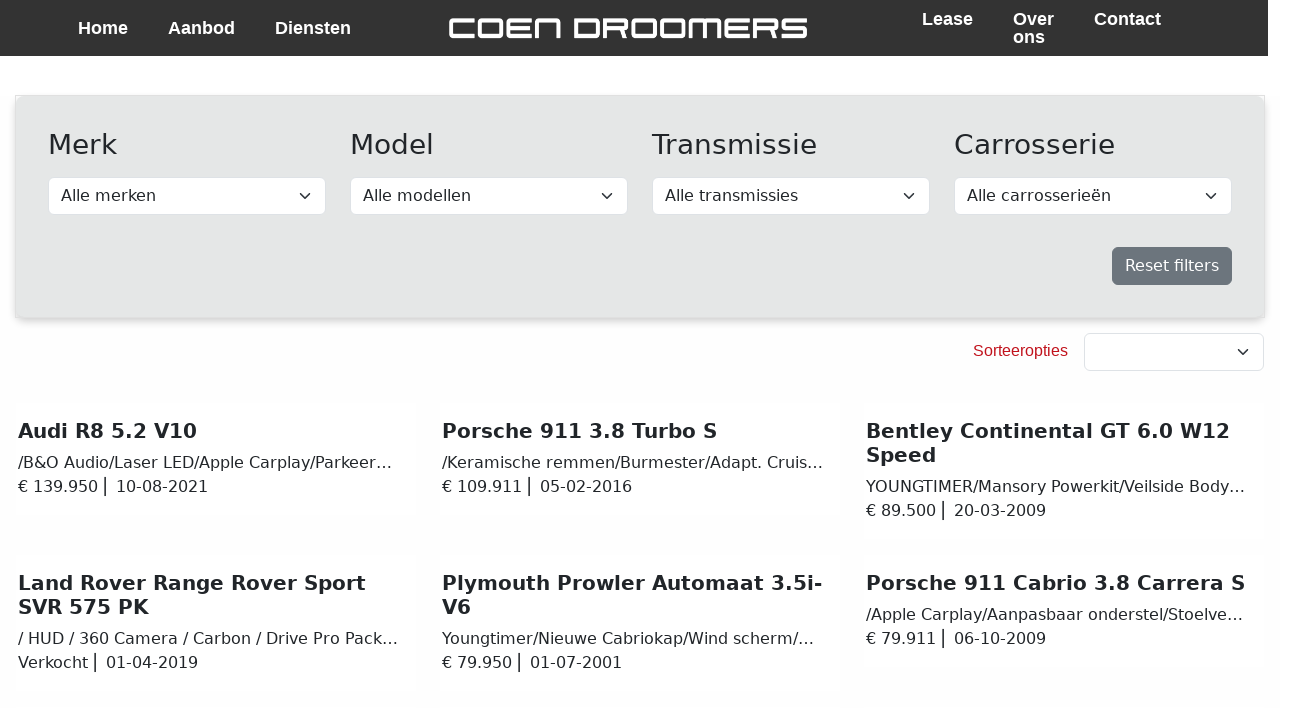

--- FILE ---
content_type: text/html
request_url: https://www.coendroomers.nl/occasion/chrysler-crossfire-cabrio-3-2-v6-limited-leder-airco-audio-navigatiesysteem-cruise-control-elektrische-ramen-met-garantie/
body_size: 366
content:
<!doctype html><html class="notranslate" translate="no"><head><meta name="google" content="notranslate"/><meta name="robots" content="notranslate"><meta name="googlebot" content="notranslate"><link rel="icon" type="image/png" href="/logo2.png"/><link rel="stylesheet" href="https://maxcdn.bootstrapcdn.com/bootstrap/4.3.1/css/bootstrap.min.css" integrity="sha384-ggOyR0iXCbMQv3Xipma34MD+dH/1fQ784/j6cY/iJTQUOhcWr7x9JvoRxT2MZw1T" crossorigin="anonymous"/><link rel="stylesheet" href="https://cdnjs.cloudflare.com/ajax/libs/font-awesome/5.15.4/css/all.min.css"><link rel="stylesheet" href="https://cdnjs.cloudflare.com/ajax/libs/font-awesome/6.0.0-beta3/css/all.min.css"><meta name="viewport" content="width=device-width,initial-scale=1,notranslate"/><meta name="theme-color" content="#000000, notranslate"/><meta name="description" content="Ontdek een breed scala aan auto’s. Zoek, filter en vergelijk om het ideale voertuig voor jou te vinden., notranslate"/><link rel="manifest" href="/manifest.json"/><title>Coen Droomers</title><script defer="defer" src="/static/js/main.da7f3682.js"></script><link href="/static/css/main.ba5f62d9.css" rel="stylesheet"></head><body translate="no" class="notranslate" style="translate:no"><noscript>You need to enable JavaScript to run this app.</noscript><div id="root"></div></body></html>

--- FILE ---
content_type: application/javascript
request_url: https://www.coendroomers.nl/static/js/main.da7f3682.js
body_size: 103608
content:
/*! For license information please see main.da7f3682.js.LICENSE.txt */
(()=>{var t={396:(t,e,n)=>{var r;!function(){"use strict";var a=!("undefined"===typeof window||!window.document||!window.document.createElement),s={canUseDOM:a,canUseWorkers:"undefined"!==typeof Worker,canUseEventListeners:a&&!(!window.addEventListener&&!window.attachEvent),canUseViewport:a&&!!window.screen};void 0===(r=function(){return s}.call(e,n,e,t))||(t.exports=r)}()},740:t=>{"use strict";t.exports=function(t,e,n,r,a,s,o,c){if(!t){var i;if(void 0===e)i=new Error("Minified exception occurred; use the non-minified dev environment for the full error message and additional helpful warnings.");else{var l=[n,r,a,s,o,c],u=0;(i=new Error(e.replace(/%s/g,(function(){return l[u++]})))).name="Invariant Violation"}throw i.framesToPop=1,i}}},197:(t,e,n)=>{"use strict";Object.defineProperty(e,"__esModule",{value:!0}),e.default=function(){for(var t=arguments.length,e=Array(t),n=0;n<t;n++)e[n]=arguments[n];return(0,s.default)((function(){for(var t=arguments.length,n=Array(t),r=0;r<t;r++)n[r]=arguments[r];var a=null;return e.forEach((function(t){if(null==a){var e=t.apply(void 0,n);null!=e&&(a=e)}})),a}))};var r,a=n(534),s=(r=a)&&r.__esModule?r:{default:r};t.exports=e.default},534:(t,e)=>{"use strict";Object.defineProperty(e,"__esModule",{value:!0}),e.default=function(t){function e(e,n,r,a,s,o){var c=a||"<<anonymous>>",i=o||r;if(null==n[r])return e?new Error("Required "+s+" `"+i+"` was not specified in `"+c+"`."):null;for(var l=arguments.length,u=Array(l>6?l-6:0),d=6;d<l;d++)u[d-6]=arguments[d];return t.apply(void 0,[n,r,c,s,i].concat(u))}var n=e.bind(null,!1);return n.isRequired=e.bind(null,!0),n},t.exports=e.default},497:(t,e,n)=>{"use strict";var r=n(218);function a(){}function s(){}s.resetWarningCache=a,t.exports=function(){function t(t,e,n,a,s,o){if(o!==r){var c=new Error("Calling PropTypes validators directly is not supported by the `prop-types` package. Use PropTypes.checkPropTypes() to call them. Read more at http://fb.me/use-check-prop-types");throw c.name="Invariant Violation",c}}function e(){return t}t.isRequired=t;var n={array:t,bigint:t,bool:t,func:t,number:t,object:t,string:t,symbol:t,any:t,arrayOf:e,element:t,elementType:t,instanceOf:e,node:t,objectOf:e,oneOf:e,oneOfType:e,shape:e,exact:e,checkPropTypes:s,resetWarningCache:a};return n.PropTypes=n,n}},173:(t,e,n)=>{t.exports=n(497)()},218:t=>{"use strict";t.exports="SECRET_DO_NOT_PASS_THIS_OR_YOU_WILL_BE_FIRED"},730:(t,e,n)=>{"use strict";var r=n(43),a=n(853);function s(t){for(var e="https://reactjs.org/docs/error-decoder.html?invariant="+t,n=1;n<arguments.length;n++)e+="&args[]="+encodeURIComponent(arguments[n]);return"Minified React error #"+t+"; visit "+e+" for the full message or use the non-minified dev environment for full errors and additional helpful warnings."}var o=new Set,c={};function i(t,e){l(t,e),l(t+"Capture",e)}function l(t,e){for(c[t]=e,t=0;t<e.length;t++)o.add(e[t])}var u=!("undefined"===typeof window||"undefined"===typeof window.document||"undefined"===typeof window.document.createElement),d=Object.prototype.hasOwnProperty,p=/^[:A-Z_a-z\u00C0-\u00D6\u00D8-\u00F6\u00F8-\u02FF\u0370-\u037D\u037F-\u1FFF\u200C-\u200D\u2070-\u218F\u2C00-\u2FEF\u3001-\uD7FF\uF900-\uFDCF\uFDF0-\uFFFD][:A-Z_a-z\u00C0-\u00D6\u00D8-\u00F6\u00F8-\u02FF\u0370-\u037D\u037F-\u1FFF\u200C-\u200D\u2070-\u218F\u2C00-\u2FEF\u3001-\uD7FF\uF900-\uFDCF\uFDF0-\uFFFD\-.0-9\u00B7\u0300-\u036F\u203F-\u2040]*$/,y={},f={};function m(t,e,n,r,a,s,o){this.acceptsBooleans=2===e||3===e||4===e,this.attributeName=r,this.attributeNamespace=a,this.mustUseProperty=n,this.propertyName=t,this.type=e,this.sanitizeURL=s,this.removeEmptyString=o}var h={};"children dangerouslySetInnerHTML defaultValue defaultChecked innerHTML suppressContentEditableWarning suppressHydrationWarning style".split(" ").forEach((function(t){h[t]=new m(t,0,!1,t,null,!1,!1)})),[["acceptCharset","accept-charset"],["className","class"],["htmlFor","for"],["httpEquiv","http-equiv"]].forEach((function(t){var e=t[0];h[e]=new m(e,1,!1,t[1],null,!1,!1)})),["contentEditable","draggable","spellCheck","value"].forEach((function(t){h[t]=new m(t,2,!1,t.toLowerCase(),null,!1,!1)})),["autoReverse","externalResourcesRequired","focusable","preserveAlpha"].forEach((function(t){h[t]=new m(t,2,!1,t,null,!1,!1)})),"allowFullScreen async autoFocus autoPlay controls default defer disabled disablePictureInPicture disableRemotePlayback formNoValidate hidden loop noModule noValidate open playsInline readOnly required reversed scoped seamless itemScope".split(" ").forEach((function(t){h[t]=new m(t,3,!1,t.toLowerCase(),null,!1,!1)})),["checked","multiple","muted","selected"].forEach((function(t){h[t]=new m(t,3,!0,t,null,!1,!1)})),["capture","download"].forEach((function(t){h[t]=new m(t,4,!1,t,null,!1,!1)})),["cols","rows","size","span"].forEach((function(t){h[t]=new m(t,6,!1,t,null,!1,!1)})),["rowSpan","start"].forEach((function(t){h[t]=new m(t,5,!1,t.toLowerCase(),null,!1,!1)}));var g=/[\-:]([a-z])/g;function v(t){return t[1].toUpperCase()}function b(t,e,n,r){var a=h.hasOwnProperty(e)?h[e]:null;(null!==a?0!==a.type:r||!(2<e.length)||"o"!==e[0]&&"O"!==e[0]||"n"!==e[1]&&"N"!==e[1])&&(function(t,e,n,r){if(null===e||"undefined"===typeof e||function(t,e,n,r){if(null!==n&&0===n.type)return!1;switch(typeof e){case"function":case"symbol":return!0;case"boolean":return!r&&(null!==n?!n.acceptsBooleans:"data-"!==(t=t.toLowerCase().slice(0,5))&&"aria-"!==t);default:return!1}}(t,e,n,r))return!0;if(r)return!1;if(null!==n)switch(n.type){case 3:return!e;case 4:return!1===e;case 5:return isNaN(e);case 6:return isNaN(e)||1>e}return!1}(e,n,a,r)&&(n=null),r||null===a?function(t){return!!d.call(f,t)||!d.call(y,t)&&(p.test(t)?f[t]=!0:(y[t]=!0,!1))}(e)&&(null===n?t.removeAttribute(e):t.setAttribute(e,""+n)):a.mustUseProperty?t[a.propertyName]=null===n?3!==a.type&&"":n:(e=a.attributeName,r=a.attributeNamespace,null===n?t.removeAttribute(e):(n=3===(a=a.type)||4===a&&!0===n?"":""+n,r?t.setAttributeNS(r,e,n):t.setAttribute(e,n))))}"accent-height alignment-baseline arabic-form baseline-shift cap-height clip-path clip-rule color-interpolation color-interpolation-filters color-profile color-rendering dominant-baseline enable-background fill-opacity fill-rule flood-color flood-opacity font-family font-size font-size-adjust font-stretch font-style font-variant font-weight glyph-name glyph-orientation-horizontal glyph-orientation-vertical horiz-adv-x horiz-origin-x image-rendering letter-spacing lighting-color marker-end marker-mid marker-start overline-position overline-thickness paint-order panose-1 pointer-events rendering-intent shape-rendering stop-color stop-opacity strikethrough-position strikethrough-thickness stroke-dasharray stroke-dashoffset stroke-linecap stroke-linejoin stroke-miterlimit stroke-opacity stroke-width text-anchor text-decoration text-rendering underline-position underline-thickness unicode-bidi unicode-range units-per-em v-alphabetic v-hanging v-ideographic v-mathematical vector-effect vert-adv-y vert-origin-x vert-origin-y word-spacing writing-mode xmlns:xlink x-height".split(" ").forEach((function(t){var e=t.replace(g,v);h[e]=new m(e,1,!1,t,null,!1,!1)})),"xlink:actuate xlink:arcrole xlink:role xlink:show xlink:title xlink:type".split(" ").forEach((function(t){var e=t.replace(g,v);h[e]=new m(e,1,!1,t,"http://www.w3.org/1999/xlink",!1,!1)})),["xml:base","xml:lang","xml:space"].forEach((function(t){var e=t.replace(g,v);h[e]=new m(e,1,!1,t,"http://www.w3.org/XML/1998/namespace",!1,!1)})),["tabIndex","crossOrigin"].forEach((function(t){h[t]=new m(t,1,!1,t.toLowerCase(),null,!1,!1)})),h.xlinkHref=new m("xlinkHref",1,!1,"xlink:href","http://www.w3.org/1999/xlink",!0,!1),["src","href","action","formAction"].forEach((function(t){h[t]=new m(t,1,!1,t.toLowerCase(),null,!0,!0)}));var k=r.__SECRET_INTERNALS_DO_NOT_USE_OR_YOU_WILL_BE_FIRED,x=Symbol.for("react.element"),w=Symbol.for("react.portal"),_=Symbol.for("react.fragment"),j=Symbol.for("react.strict_mode"),S=Symbol.for("react.profiler"),N=Symbol.for("react.provider"),C=Symbol.for("react.context"),E=Symbol.for("react.forward_ref"),P=Symbol.for("react.suspense"),z=Symbol.for("react.suspense_list"),O=Symbol.for("react.memo"),R=Symbol.for("react.lazy");Symbol.for("react.scope"),Symbol.for("react.debug_trace_mode");var A=Symbol.for("react.offscreen");Symbol.for("react.legacy_hidden"),Symbol.for("react.cache"),Symbol.for("react.tracing_marker");var T=Symbol.iterator;function L(t){return null===t||"object"!==typeof t?null:"function"===typeof(t=T&&t[T]||t["@@iterator"])?t:null}var D,M=Object.assign;function I(t){if(void 0===D)try{throw Error()}catch(n){var e=n.stack.trim().match(/\n( *(at )?)/);D=e&&e[1]||""}return"\n"+D+t}var F=!1;function U(t,e){if(!t||F)return"";F=!0;var n=Error.prepareStackTrace;Error.prepareStackTrace=void 0;try{if(e)if(e=function(){throw Error()},Object.defineProperty(e.prototype,"props",{set:function(){throw Error()}}),"object"===typeof Reflect&&Reflect.construct){try{Reflect.construct(e,[])}catch(l){var r=l}Reflect.construct(t,[],e)}else{try{e.call()}catch(l){r=l}t.call(e.prototype)}else{try{throw Error()}catch(l){r=l}t()}}catch(l){if(l&&r&&"string"===typeof l.stack){for(var a=l.stack.split("\n"),s=r.stack.split("\n"),o=a.length-1,c=s.length-1;1<=o&&0<=c&&a[o]!==s[c];)c--;for(;1<=o&&0<=c;o--,c--)if(a[o]!==s[c]){if(1!==o||1!==c)do{if(o--,0>--c||a[o]!==s[c]){var i="\n"+a[o].replace(" at new "," at ");return t.displayName&&i.includes("<anonymous>")&&(i=i.replace("<anonymous>",t.displayName)),i}}while(1<=o&&0<=c);break}}}finally{F=!1,Error.prepareStackTrace=n}return(t=t?t.displayName||t.name:"")?I(t):""}function B(t){switch(t.tag){case 5:return I(t.type);case 16:return I("Lazy");case 13:return I("Suspense");case 19:return I("SuspenseList");case 0:case 2:case 15:return t=U(t.type,!1);case 11:return t=U(t.type.render,!1);case 1:return t=U(t.type,!0);default:return""}}function W(t){if(null==t)return null;if("function"===typeof t)return t.displayName||t.name||null;if("string"===typeof t)return t;switch(t){case _:return"Fragment";case w:return"Portal";case S:return"Profiler";case j:return"StrictMode";case P:return"Suspense";case z:return"SuspenseList"}if("object"===typeof t)switch(t.$$typeof){case C:return(t.displayName||"Context")+".Consumer";case N:return(t._context.displayName||"Context")+".Provider";case E:var e=t.render;return(t=t.displayName)||(t=""!==(t=e.displayName||e.name||"")?"ForwardRef("+t+")":"ForwardRef"),t;case O:return null!==(e=t.displayName||null)?e:W(t.type)||"Memo";case R:e=t._payload,t=t._init;try{return W(t(e))}catch(n){}}return null}function H(t){var e=t.type;switch(t.tag){case 24:return"Cache";case 9:return(e.displayName||"Context")+".Consumer";case 10:return(e._context.displayName||"Context")+".Provider";case 18:return"DehydratedFragment";case 11:return t=(t=e.render).displayName||t.name||"",e.displayName||(""!==t?"ForwardRef("+t+")":"ForwardRef");case 7:return"Fragment";case 5:return e;case 4:return"Portal";case 3:return"Root";case 6:return"Text";case 16:return W(e);case 8:return e===j?"StrictMode":"Mode";case 22:return"Offscreen";case 12:return"Profiler";case 21:return"Scope";case 13:return"Suspense";case 19:return"SuspenseList";case 25:return"TracingMarker";case 1:case 0:case 17:case 2:case 14:case 15:if("function"===typeof e)return e.displayName||e.name||null;if("string"===typeof e)return e}return null}function V(t){switch(typeof t){case"boolean":case"number":case"string":case"undefined":case"object":return t;default:return""}}function K(t){var e=t.type;return(t=t.nodeName)&&"input"===t.toLowerCase()&&("checkbox"===e||"radio"===e)}function q(t){t._valueTracker||(t._valueTracker=function(t){var e=K(t)?"checked":"value",n=Object.getOwnPropertyDescriptor(t.constructor.prototype,e),r=""+t[e];if(!t.hasOwnProperty(e)&&"undefined"!==typeof n&&"function"===typeof n.get&&"function"===typeof n.set){var a=n.get,s=n.set;return Object.defineProperty(t,e,{configurable:!0,get:function(){return a.call(this)},set:function(t){r=""+t,s.call(this,t)}}),Object.defineProperty(t,e,{enumerable:n.enumerable}),{getValue:function(){return r},setValue:function(t){r=""+t},stopTracking:function(){t._valueTracker=null,delete t[e]}}}}(t))}function $(t){if(!t)return!1;var e=t._valueTracker;if(!e)return!0;var n=e.getValue(),r="";return t&&(r=K(t)?t.checked?"true":"false":t.value),(t=r)!==n&&(e.setValue(t),!0)}function Q(t){if("undefined"===typeof(t=t||("undefined"!==typeof document?document:void 0)))return null;try{return t.activeElement||t.body}catch(e){return t.body}}function G(t,e){var n=e.checked;return M({},e,{defaultChecked:void 0,defaultValue:void 0,value:void 0,checked:null!=n?n:t._wrapperState.initialChecked})}function Z(t,e){var n=null==e.defaultValue?"":e.defaultValue,r=null!=e.checked?e.checked:e.defaultChecked;n=V(null!=e.value?e.value:n),t._wrapperState={initialChecked:r,initialValue:n,controlled:"checkbox"===e.type||"radio"===e.type?null!=e.checked:null!=e.value}}function J(t,e){null!=(e=e.checked)&&b(t,"checked",e,!1)}function Y(t,e){J(t,e);var n=V(e.value),r=e.type;if(null!=n)"number"===r?(0===n&&""===t.value||t.value!=n)&&(t.value=""+n):t.value!==""+n&&(t.value=""+n);else if("submit"===r||"reset"===r)return void t.removeAttribute("value");e.hasOwnProperty("value")?tt(t,e.type,n):e.hasOwnProperty("defaultValue")&&tt(t,e.type,V(e.defaultValue)),null==e.checked&&null!=e.defaultChecked&&(t.defaultChecked=!!e.defaultChecked)}function X(t,e,n){if(e.hasOwnProperty("value")||e.hasOwnProperty("defaultValue")){var r=e.type;if(!("submit"!==r&&"reset"!==r||void 0!==e.value&&null!==e.value))return;e=""+t._wrapperState.initialValue,n||e===t.value||(t.value=e),t.defaultValue=e}""!==(n=t.name)&&(t.name=""),t.defaultChecked=!!t._wrapperState.initialChecked,""!==n&&(t.name=n)}function tt(t,e,n){"number"===e&&Q(t.ownerDocument)===t||(null==n?t.defaultValue=""+t._wrapperState.initialValue:t.defaultValue!==""+n&&(t.defaultValue=""+n))}var et=Array.isArray;function nt(t,e,n,r){if(t=t.options,e){e={};for(var a=0;a<n.length;a++)e["$"+n[a]]=!0;for(n=0;n<t.length;n++)a=e.hasOwnProperty("$"+t[n].value),t[n].selected!==a&&(t[n].selected=a),a&&r&&(t[n].defaultSelected=!0)}else{for(n=""+V(n),e=null,a=0;a<t.length;a++){if(t[a].value===n)return t[a].selected=!0,void(r&&(t[a].defaultSelected=!0));null!==e||t[a].disabled||(e=t[a])}null!==e&&(e.selected=!0)}}function rt(t,e){if(null!=e.dangerouslySetInnerHTML)throw Error(s(91));return M({},e,{value:void 0,defaultValue:void 0,children:""+t._wrapperState.initialValue})}function at(t,e){var n=e.value;if(null==n){if(n=e.children,e=e.defaultValue,null!=n){if(null!=e)throw Error(s(92));if(et(n)){if(1<n.length)throw Error(s(93));n=n[0]}e=n}null==e&&(e=""),n=e}t._wrapperState={initialValue:V(n)}}function st(t,e){var n=V(e.value),r=V(e.defaultValue);null!=n&&((n=""+n)!==t.value&&(t.value=n),null==e.defaultValue&&t.defaultValue!==n&&(t.defaultValue=n)),null!=r&&(t.defaultValue=""+r)}function ot(t){var e=t.textContent;e===t._wrapperState.initialValue&&""!==e&&null!==e&&(t.value=e)}function ct(t){switch(t){case"svg":return"http://www.w3.org/2000/svg";case"math":return"http://www.w3.org/1998/Math/MathML";default:return"http://www.w3.org/1999/xhtml"}}function it(t,e){return null==t||"http://www.w3.org/1999/xhtml"===t?ct(e):"http://www.w3.org/2000/svg"===t&&"foreignObject"===e?"http://www.w3.org/1999/xhtml":t}var lt,ut,dt=(ut=function(t,e){if("http://www.w3.org/2000/svg"!==t.namespaceURI||"innerHTML"in t)t.innerHTML=e;else{for((lt=lt||document.createElement("div")).innerHTML="<svg>"+e.valueOf().toString()+"</svg>",e=lt.firstChild;t.firstChild;)t.removeChild(t.firstChild);for(;e.firstChild;)t.appendChild(e.firstChild)}},"undefined"!==typeof MSApp&&MSApp.execUnsafeLocalFunction?function(t,e,n,r){MSApp.execUnsafeLocalFunction((function(){return ut(t,e)}))}:ut);function pt(t,e){if(e){var n=t.firstChild;if(n&&n===t.lastChild&&3===n.nodeType)return void(n.nodeValue=e)}t.textContent=e}var yt={animationIterationCount:!0,aspectRatio:!0,borderImageOutset:!0,borderImageSlice:!0,borderImageWidth:!0,boxFlex:!0,boxFlexGroup:!0,boxOrdinalGroup:!0,columnCount:!0,columns:!0,flex:!0,flexGrow:!0,flexPositive:!0,flexShrink:!0,flexNegative:!0,flexOrder:!0,gridArea:!0,gridRow:!0,gridRowEnd:!0,gridRowSpan:!0,gridRowStart:!0,gridColumn:!0,gridColumnEnd:!0,gridColumnSpan:!0,gridColumnStart:!0,fontWeight:!0,lineClamp:!0,lineHeight:!0,opacity:!0,order:!0,orphans:!0,tabSize:!0,widows:!0,zIndex:!0,zoom:!0,fillOpacity:!0,floodOpacity:!0,stopOpacity:!0,strokeDasharray:!0,strokeDashoffset:!0,strokeMiterlimit:!0,strokeOpacity:!0,strokeWidth:!0},ft=["Webkit","ms","Moz","O"];function mt(t,e,n){return null==e||"boolean"===typeof e||""===e?"":n||"number"!==typeof e||0===e||yt.hasOwnProperty(t)&&yt[t]?(""+e).trim():e+"px"}function ht(t,e){for(var n in t=t.style,e)if(e.hasOwnProperty(n)){var r=0===n.indexOf("--"),a=mt(n,e[n],r);"float"===n&&(n="cssFloat"),r?t.setProperty(n,a):t[n]=a}}Object.keys(yt).forEach((function(t){ft.forEach((function(e){e=e+t.charAt(0).toUpperCase()+t.substring(1),yt[e]=yt[t]}))}));var gt=M({menuitem:!0},{area:!0,base:!0,br:!0,col:!0,embed:!0,hr:!0,img:!0,input:!0,keygen:!0,link:!0,meta:!0,param:!0,source:!0,track:!0,wbr:!0});function vt(t,e){if(e){if(gt[t]&&(null!=e.children||null!=e.dangerouslySetInnerHTML))throw Error(s(137,t));if(null!=e.dangerouslySetInnerHTML){if(null!=e.children)throw Error(s(60));if("object"!==typeof e.dangerouslySetInnerHTML||!("__html"in e.dangerouslySetInnerHTML))throw Error(s(61))}if(null!=e.style&&"object"!==typeof e.style)throw Error(s(62))}}function bt(t,e){if(-1===t.indexOf("-"))return"string"===typeof e.is;switch(t){case"annotation-xml":case"color-profile":case"font-face":case"font-face-src":case"font-face-uri":case"font-face-format":case"font-face-name":case"missing-glyph":return!1;default:return!0}}var kt=null;function xt(t){return(t=t.target||t.srcElement||window).correspondingUseElement&&(t=t.correspondingUseElement),3===t.nodeType?t.parentNode:t}var wt=null,_t=null,jt=null;function St(t){if(t=ba(t)){if("function"!==typeof wt)throw Error(s(280));var e=t.stateNode;e&&(e=xa(e),wt(t.stateNode,t.type,e))}}function Nt(t){_t?jt?jt.push(t):jt=[t]:_t=t}function Ct(){if(_t){var t=_t,e=jt;if(jt=_t=null,St(t),e)for(t=0;t<e.length;t++)St(e[t])}}function Et(t,e){return t(e)}function Pt(){}var zt=!1;function Ot(t,e,n){if(zt)return t(e,n);zt=!0;try{return Et(t,e,n)}finally{zt=!1,(null!==_t||null!==jt)&&(Pt(),Ct())}}function Rt(t,e){var n=t.stateNode;if(null===n)return null;var r=xa(n);if(null===r)return null;n=r[e];t:switch(e){case"onClick":case"onClickCapture":case"onDoubleClick":case"onDoubleClickCapture":case"onMouseDown":case"onMouseDownCapture":case"onMouseMove":case"onMouseMoveCapture":case"onMouseUp":case"onMouseUpCapture":case"onMouseEnter":(r=!r.disabled)||(r=!("button"===(t=t.type)||"input"===t||"select"===t||"textarea"===t)),t=!r;break t;default:t=!1}if(t)return null;if(n&&"function"!==typeof n)throw Error(s(231,e,typeof n));return n}var At=!1;if(u)try{var Tt={};Object.defineProperty(Tt,"passive",{get:function(){At=!0}}),window.addEventListener("test",Tt,Tt),window.removeEventListener("test",Tt,Tt)}catch(ut){At=!1}function Lt(t,e,n,r,a,s,o,c,i){var l=Array.prototype.slice.call(arguments,3);try{e.apply(n,l)}catch(u){this.onError(u)}}var Dt=!1,Mt=null,It=!1,Ft=null,Ut={onError:function(t){Dt=!0,Mt=t}};function Bt(t,e,n,r,a,s,o,c,i){Dt=!1,Mt=null,Lt.apply(Ut,arguments)}function Wt(t){var e=t,n=t;if(t.alternate)for(;e.return;)e=e.return;else{t=e;do{0!==(4098&(e=t).flags)&&(n=e.return),t=e.return}while(t)}return 3===e.tag?n:null}function Ht(t){if(13===t.tag){var e=t.memoizedState;if(null===e&&(null!==(t=t.alternate)&&(e=t.memoizedState)),null!==e)return e.dehydrated}return null}function Vt(t){if(Wt(t)!==t)throw Error(s(188))}function Kt(t){return null!==(t=function(t){var e=t.alternate;if(!e){if(null===(e=Wt(t)))throw Error(s(188));return e!==t?null:t}for(var n=t,r=e;;){var a=n.return;if(null===a)break;var o=a.alternate;if(null===o){if(null!==(r=a.return)){n=r;continue}break}if(a.child===o.child){for(o=a.child;o;){if(o===n)return Vt(a),t;if(o===r)return Vt(a),e;o=o.sibling}throw Error(s(188))}if(n.return!==r.return)n=a,r=o;else{for(var c=!1,i=a.child;i;){if(i===n){c=!0,n=a,r=o;break}if(i===r){c=!0,r=a,n=o;break}i=i.sibling}if(!c){for(i=o.child;i;){if(i===n){c=!0,n=o,r=a;break}if(i===r){c=!0,r=o,n=a;break}i=i.sibling}if(!c)throw Error(s(189))}}if(n.alternate!==r)throw Error(s(190))}if(3!==n.tag)throw Error(s(188));return n.stateNode.current===n?t:e}(t))?qt(t):null}function qt(t){if(5===t.tag||6===t.tag)return t;for(t=t.child;null!==t;){var e=qt(t);if(null!==e)return e;t=t.sibling}return null}var $t=a.unstable_scheduleCallback,Qt=a.unstable_cancelCallback,Gt=a.unstable_shouldYield,Zt=a.unstable_requestPaint,Jt=a.unstable_now,Yt=a.unstable_getCurrentPriorityLevel,Xt=a.unstable_ImmediatePriority,te=a.unstable_UserBlockingPriority,ee=a.unstable_NormalPriority,ne=a.unstable_LowPriority,re=a.unstable_IdlePriority,ae=null,se=null;var oe=Math.clz32?Math.clz32:function(t){return t>>>=0,0===t?32:31-(ce(t)/ie|0)|0},ce=Math.log,ie=Math.LN2;var le=64,ue=4194304;function de(t){switch(t&-t){case 1:return 1;case 2:return 2;case 4:return 4;case 8:return 8;case 16:return 16;case 32:return 32;case 64:case 128:case 256:case 512:case 1024:case 2048:case 4096:case 8192:case 16384:case 32768:case 65536:case 131072:case 262144:case 524288:case 1048576:case 2097152:return 4194240&t;case 4194304:case 8388608:case 16777216:case 33554432:case 67108864:return 130023424&t;case 134217728:return 134217728;case 268435456:return 268435456;case 536870912:return 536870912;case 1073741824:return 1073741824;default:return t}}function pe(t,e){var n=t.pendingLanes;if(0===n)return 0;var r=0,a=t.suspendedLanes,s=t.pingedLanes,o=268435455&n;if(0!==o){var c=o&~a;0!==c?r=de(c):0!==(s&=o)&&(r=de(s))}else 0!==(o=n&~a)?r=de(o):0!==s&&(r=de(s));if(0===r)return 0;if(0!==e&&e!==r&&0===(e&a)&&((a=r&-r)>=(s=e&-e)||16===a&&0!==(4194240&s)))return e;if(0!==(4&r)&&(r|=16&n),0!==(e=t.entangledLanes))for(t=t.entanglements,e&=r;0<e;)a=1<<(n=31-oe(e)),r|=t[n],e&=~a;return r}function ye(t,e){switch(t){case 1:case 2:case 4:return e+250;case 8:case 16:case 32:case 64:case 128:case 256:case 512:case 1024:case 2048:case 4096:case 8192:case 16384:case 32768:case 65536:case 131072:case 262144:case 524288:case 1048576:case 2097152:return e+5e3;default:return-1}}function fe(t){return 0!==(t=-1073741825&t.pendingLanes)?t:1073741824&t?1073741824:0}function me(){var t=le;return 0===(4194240&(le<<=1))&&(le=64),t}function he(t){for(var e=[],n=0;31>n;n++)e.push(t);return e}function ge(t,e,n){t.pendingLanes|=e,536870912!==e&&(t.suspendedLanes=0,t.pingedLanes=0),(t=t.eventTimes)[e=31-oe(e)]=n}function ve(t,e){var n=t.entangledLanes|=e;for(t=t.entanglements;n;){var r=31-oe(n),a=1<<r;a&e|t[r]&e&&(t[r]|=e),n&=~a}}var be=0;function ke(t){return 1<(t&=-t)?4<t?0!==(268435455&t)?16:536870912:4:1}var xe,we,_e,je,Se,Ne=!1,Ce=[],Ee=null,Pe=null,ze=null,Oe=new Map,Re=new Map,Ae=[],Te="mousedown mouseup touchcancel touchend touchstart auxclick dblclick pointercancel pointerdown pointerup dragend dragstart drop compositionend compositionstart keydown keypress keyup input textInput copy cut paste click change contextmenu reset submit".split(" ");function Le(t,e){switch(t){case"focusin":case"focusout":Ee=null;break;case"dragenter":case"dragleave":Pe=null;break;case"mouseover":case"mouseout":ze=null;break;case"pointerover":case"pointerout":Oe.delete(e.pointerId);break;case"gotpointercapture":case"lostpointercapture":Re.delete(e.pointerId)}}function De(t,e,n,r,a,s){return null===t||t.nativeEvent!==s?(t={blockedOn:e,domEventName:n,eventSystemFlags:r,nativeEvent:s,targetContainers:[a]},null!==e&&(null!==(e=ba(e))&&we(e)),t):(t.eventSystemFlags|=r,e=t.targetContainers,null!==a&&-1===e.indexOf(a)&&e.push(a),t)}function Me(t){var e=va(t.target);if(null!==e){var n=Wt(e);if(null!==n)if(13===(e=n.tag)){if(null!==(e=Ht(n)))return t.blockedOn=e,void Se(t.priority,(function(){_e(n)}))}else if(3===e&&n.stateNode.current.memoizedState.isDehydrated)return void(t.blockedOn=3===n.tag?n.stateNode.containerInfo:null)}t.blockedOn=null}function Ie(t){if(null!==t.blockedOn)return!1;for(var e=t.targetContainers;0<e.length;){var n=Ge(t.domEventName,t.eventSystemFlags,e[0],t.nativeEvent);if(null!==n)return null!==(e=ba(n))&&we(e),t.blockedOn=n,!1;var r=new(n=t.nativeEvent).constructor(n.type,n);kt=r,n.target.dispatchEvent(r),kt=null,e.shift()}return!0}function Fe(t,e,n){Ie(t)&&n.delete(e)}function Ue(){Ne=!1,null!==Ee&&Ie(Ee)&&(Ee=null),null!==Pe&&Ie(Pe)&&(Pe=null),null!==ze&&Ie(ze)&&(ze=null),Oe.forEach(Fe),Re.forEach(Fe)}function Be(t,e){t.blockedOn===e&&(t.blockedOn=null,Ne||(Ne=!0,a.unstable_scheduleCallback(a.unstable_NormalPriority,Ue)))}function We(t){function e(e){return Be(e,t)}if(0<Ce.length){Be(Ce[0],t);for(var n=1;n<Ce.length;n++){var r=Ce[n];r.blockedOn===t&&(r.blockedOn=null)}}for(null!==Ee&&Be(Ee,t),null!==Pe&&Be(Pe,t),null!==ze&&Be(ze,t),Oe.forEach(e),Re.forEach(e),n=0;n<Ae.length;n++)(r=Ae[n]).blockedOn===t&&(r.blockedOn=null);for(;0<Ae.length&&null===(n=Ae[0]).blockedOn;)Me(n),null===n.blockedOn&&Ae.shift()}var He=k.ReactCurrentBatchConfig,Ve=!0;function Ke(t,e,n,r){var a=be,s=He.transition;He.transition=null;try{be=1,$e(t,e,n,r)}finally{be=a,He.transition=s}}function qe(t,e,n,r){var a=be,s=He.transition;He.transition=null;try{be=4,$e(t,e,n,r)}finally{be=a,He.transition=s}}function $e(t,e,n,r){if(Ve){var a=Ge(t,e,n,r);if(null===a)Vr(t,e,r,Qe,n),Le(t,r);else if(function(t,e,n,r,a){switch(e){case"focusin":return Ee=De(Ee,t,e,n,r,a),!0;case"dragenter":return Pe=De(Pe,t,e,n,r,a),!0;case"mouseover":return ze=De(ze,t,e,n,r,a),!0;case"pointerover":var s=a.pointerId;return Oe.set(s,De(Oe.get(s)||null,t,e,n,r,a)),!0;case"gotpointercapture":return s=a.pointerId,Re.set(s,De(Re.get(s)||null,t,e,n,r,a)),!0}return!1}(a,t,e,n,r))r.stopPropagation();else if(Le(t,r),4&e&&-1<Te.indexOf(t)){for(;null!==a;){var s=ba(a);if(null!==s&&xe(s),null===(s=Ge(t,e,n,r))&&Vr(t,e,r,Qe,n),s===a)break;a=s}null!==a&&r.stopPropagation()}else Vr(t,e,r,null,n)}}var Qe=null;function Ge(t,e,n,r){if(Qe=null,null!==(t=va(t=xt(r))))if(null===(e=Wt(t)))t=null;else if(13===(n=e.tag)){if(null!==(t=Ht(e)))return t;t=null}else if(3===n){if(e.stateNode.current.memoizedState.isDehydrated)return 3===e.tag?e.stateNode.containerInfo:null;t=null}else e!==t&&(t=null);return Qe=t,null}function Ze(t){switch(t){case"cancel":case"click":case"close":case"contextmenu":case"copy":case"cut":case"auxclick":case"dblclick":case"dragend":case"dragstart":case"drop":case"focusin":case"focusout":case"input":case"invalid":case"keydown":case"keypress":case"keyup":case"mousedown":case"mouseup":case"paste":case"pause":case"play":case"pointercancel":case"pointerdown":case"pointerup":case"ratechange":case"reset":case"resize":case"seeked":case"submit":case"touchcancel":case"touchend":case"touchstart":case"volumechange":case"change":case"selectionchange":case"textInput":case"compositionstart":case"compositionend":case"compositionupdate":case"beforeblur":case"afterblur":case"beforeinput":case"blur":case"fullscreenchange":case"focus":case"hashchange":case"popstate":case"select":case"selectstart":return 1;case"drag":case"dragenter":case"dragexit":case"dragleave":case"dragover":case"mousemove":case"mouseout":case"mouseover":case"pointermove":case"pointerout":case"pointerover":case"scroll":case"toggle":case"touchmove":case"wheel":case"mouseenter":case"mouseleave":case"pointerenter":case"pointerleave":return 4;case"message":switch(Yt()){case Xt:return 1;case te:return 4;case ee:case ne:return 16;case re:return 536870912;default:return 16}default:return 16}}var Je=null,Ye=null,Xe=null;function tn(){if(Xe)return Xe;var t,e,n=Ye,r=n.length,a="value"in Je?Je.value:Je.textContent,s=a.length;for(t=0;t<r&&n[t]===a[t];t++);var o=r-t;for(e=1;e<=o&&n[r-e]===a[s-e];e++);return Xe=a.slice(t,1<e?1-e:void 0)}function en(t){var e=t.keyCode;return"charCode"in t?0===(t=t.charCode)&&13===e&&(t=13):t=e,10===t&&(t=13),32<=t||13===t?t:0}function nn(){return!0}function rn(){return!1}function an(t){function e(e,n,r,a,s){for(var o in this._reactName=e,this._targetInst=r,this.type=n,this.nativeEvent=a,this.target=s,this.currentTarget=null,t)t.hasOwnProperty(o)&&(e=t[o],this[o]=e?e(a):a[o]);return this.isDefaultPrevented=(null!=a.defaultPrevented?a.defaultPrevented:!1===a.returnValue)?nn:rn,this.isPropagationStopped=rn,this}return M(e.prototype,{preventDefault:function(){this.defaultPrevented=!0;var t=this.nativeEvent;t&&(t.preventDefault?t.preventDefault():"unknown"!==typeof t.returnValue&&(t.returnValue=!1),this.isDefaultPrevented=nn)},stopPropagation:function(){var t=this.nativeEvent;t&&(t.stopPropagation?t.stopPropagation():"unknown"!==typeof t.cancelBubble&&(t.cancelBubble=!0),this.isPropagationStopped=nn)},persist:function(){},isPersistent:nn}),e}var sn,on,cn,ln={eventPhase:0,bubbles:0,cancelable:0,timeStamp:function(t){return t.timeStamp||Date.now()},defaultPrevented:0,isTrusted:0},un=an(ln),dn=M({},ln,{view:0,detail:0}),pn=an(dn),yn=M({},dn,{screenX:0,screenY:0,clientX:0,clientY:0,pageX:0,pageY:0,ctrlKey:0,shiftKey:0,altKey:0,metaKey:0,getModifierState:Sn,button:0,buttons:0,relatedTarget:function(t){return void 0===t.relatedTarget?t.fromElement===t.srcElement?t.toElement:t.fromElement:t.relatedTarget},movementX:function(t){return"movementX"in t?t.movementX:(t!==cn&&(cn&&"mousemove"===t.type?(sn=t.screenX-cn.screenX,on=t.screenY-cn.screenY):on=sn=0,cn=t),sn)},movementY:function(t){return"movementY"in t?t.movementY:on}}),fn=an(yn),mn=an(M({},yn,{dataTransfer:0})),hn=an(M({},dn,{relatedTarget:0})),gn=an(M({},ln,{animationName:0,elapsedTime:0,pseudoElement:0})),vn=M({},ln,{clipboardData:function(t){return"clipboardData"in t?t.clipboardData:window.clipboardData}}),bn=an(vn),kn=an(M({},ln,{data:0})),xn={Esc:"Escape",Spacebar:" ",Left:"ArrowLeft",Up:"ArrowUp",Right:"ArrowRight",Down:"ArrowDown",Del:"Delete",Win:"OS",Menu:"ContextMenu",Apps:"ContextMenu",Scroll:"ScrollLock",MozPrintableKey:"Unidentified"},wn={8:"Backspace",9:"Tab",12:"Clear",13:"Enter",16:"Shift",17:"Control",18:"Alt",19:"Pause",20:"CapsLock",27:"Escape",32:" ",33:"PageUp",34:"PageDown",35:"End",36:"Home",37:"ArrowLeft",38:"ArrowUp",39:"ArrowRight",40:"ArrowDown",45:"Insert",46:"Delete",112:"F1",113:"F2",114:"F3",115:"F4",116:"F5",117:"F6",118:"F7",119:"F8",120:"F9",121:"F10",122:"F11",123:"F12",144:"NumLock",145:"ScrollLock",224:"Meta"},_n={Alt:"altKey",Control:"ctrlKey",Meta:"metaKey",Shift:"shiftKey"};function jn(t){var e=this.nativeEvent;return e.getModifierState?e.getModifierState(t):!!(t=_n[t])&&!!e[t]}function Sn(){return jn}var Nn=M({},dn,{key:function(t){if(t.key){var e=xn[t.key]||t.key;if("Unidentified"!==e)return e}return"keypress"===t.type?13===(t=en(t))?"Enter":String.fromCharCode(t):"keydown"===t.type||"keyup"===t.type?wn[t.keyCode]||"Unidentified":""},code:0,location:0,ctrlKey:0,shiftKey:0,altKey:0,metaKey:0,repeat:0,locale:0,getModifierState:Sn,charCode:function(t){return"keypress"===t.type?en(t):0},keyCode:function(t){return"keydown"===t.type||"keyup"===t.type?t.keyCode:0},which:function(t){return"keypress"===t.type?en(t):"keydown"===t.type||"keyup"===t.type?t.keyCode:0}}),Cn=an(Nn),En=an(M({},yn,{pointerId:0,width:0,height:0,pressure:0,tangentialPressure:0,tiltX:0,tiltY:0,twist:0,pointerType:0,isPrimary:0})),Pn=an(M({},dn,{touches:0,targetTouches:0,changedTouches:0,altKey:0,metaKey:0,ctrlKey:0,shiftKey:0,getModifierState:Sn})),zn=an(M({},ln,{propertyName:0,elapsedTime:0,pseudoElement:0})),On=M({},yn,{deltaX:function(t){return"deltaX"in t?t.deltaX:"wheelDeltaX"in t?-t.wheelDeltaX:0},deltaY:function(t){return"deltaY"in t?t.deltaY:"wheelDeltaY"in t?-t.wheelDeltaY:"wheelDelta"in t?-t.wheelDelta:0},deltaZ:0,deltaMode:0}),Rn=an(On),An=[9,13,27,32],Tn=u&&"CompositionEvent"in window,Ln=null;u&&"documentMode"in document&&(Ln=document.documentMode);var Dn=u&&"TextEvent"in window&&!Ln,Mn=u&&(!Tn||Ln&&8<Ln&&11>=Ln),In=String.fromCharCode(32),Fn=!1;function Un(t,e){switch(t){case"keyup":return-1!==An.indexOf(e.keyCode);case"keydown":return 229!==e.keyCode;case"keypress":case"mousedown":case"focusout":return!0;default:return!1}}function Bn(t){return"object"===typeof(t=t.detail)&&"data"in t?t.data:null}var Wn=!1;var Hn={color:!0,date:!0,datetime:!0,"datetime-local":!0,email:!0,month:!0,number:!0,password:!0,range:!0,search:!0,tel:!0,text:!0,time:!0,url:!0,week:!0};function Vn(t){var e=t&&t.nodeName&&t.nodeName.toLowerCase();return"input"===e?!!Hn[t.type]:"textarea"===e}function Kn(t,e,n,r){Nt(r),0<(e=qr(e,"onChange")).length&&(n=new un("onChange","change",null,n,r),t.push({event:n,listeners:e}))}var qn=null,$n=null;function Qn(t){Ir(t,0)}function Gn(t){if($(ka(t)))return t}function Zn(t,e){if("change"===t)return e}var Jn=!1;if(u){var Yn;if(u){var Xn="oninput"in document;if(!Xn){var tr=document.createElement("div");tr.setAttribute("oninput","return;"),Xn="function"===typeof tr.oninput}Yn=Xn}else Yn=!1;Jn=Yn&&(!document.documentMode||9<document.documentMode)}function er(){qn&&(qn.detachEvent("onpropertychange",nr),$n=qn=null)}function nr(t){if("value"===t.propertyName&&Gn($n)){var e=[];Kn(e,$n,t,xt(t)),Ot(Qn,e)}}function rr(t,e,n){"focusin"===t?(er(),$n=n,(qn=e).attachEvent("onpropertychange",nr)):"focusout"===t&&er()}function ar(t){if("selectionchange"===t||"keyup"===t||"keydown"===t)return Gn($n)}function sr(t,e){if("click"===t)return Gn(e)}function or(t,e){if("input"===t||"change"===t)return Gn(e)}var cr="function"===typeof Object.is?Object.is:function(t,e){return t===e&&(0!==t||1/t===1/e)||t!==t&&e!==e};function ir(t,e){if(cr(t,e))return!0;if("object"!==typeof t||null===t||"object"!==typeof e||null===e)return!1;var n=Object.keys(t),r=Object.keys(e);if(n.length!==r.length)return!1;for(r=0;r<n.length;r++){var a=n[r];if(!d.call(e,a)||!cr(t[a],e[a]))return!1}return!0}function lr(t){for(;t&&t.firstChild;)t=t.firstChild;return t}function ur(t,e){var n,r=lr(t);for(t=0;r;){if(3===r.nodeType){if(n=t+r.textContent.length,t<=e&&n>=e)return{node:r,offset:e-t};t=n}t:{for(;r;){if(r.nextSibling){r=r.nextSibling;break t}r=r.parentNode}r=void 0}r=lr(r)}}function dr(t,e){return!(!t||!e)&&(t===e||(!t||3!==t.nodeType)&&(e&&3===e.nodeType?dr(t,e.parentNode):"contains"in t?t.contains(e):!!t.compareDocumentPosition&&!!(16&t.compareDocumentPosition(e))))}function pr(){for(var t=window,e=Q();e instanceof t.HTMLIFrameElement;){try{var n="string"===typeof e.contentWindow.location.href}catch(r){n=!1}if(!n)break;e=Q((t=e.contentWindow).document)}return e}function yr(t){var e=t&&t.nodeName&&t.nodeName.toLowerCase();return e&&("input"===e&&("text"===t.type||"search"===t.type||"tel"===t.type||"url"===t.type||"password"===t.type)||"textarea"===e||"true"===t.contentEditable)}function fr(t){var e=pr(),n=t.focusedElem,r=t.selectionRange;if(e!==n&&n&&n.ownerDocument&&dr(n.ownerDocument.documentElement,n)){if(null!==r&&yr(n))if(e=r.start,void 0===(t=r.end)&&(t=e),"selectionStart"in n)n.selectionStart=e,n.selectionEnd=Math.min(t,n.value.length);else if((t=(e=n.ownerDocument||document)&&e.defaultView||window).getSelection){t=t.getSelection();var a=n.textContent.length,s=Math.min(r.start,a);r=void 0===r.end?s:Math.min(r.end,a),!t.extend&&s>r&&(a=r,r=s,s=a),a=ur(n,s);var o=ur(n,r);a&&o&&(1!==t.rangeCount||t.anchorNode!==a.node||t.anchorOffset!==a.offset||t.focusNode!==o.node||t.focusOffset!==o.offset)&&((e=e.createRange()).setStart(a.node,a.offset),t.removeAllRanges(),s>r?(t.addRange(e),t.extend(o.node,o.offset)):(e.setEnd(o.node,o.offset),t.addRange(e)))}for(e=[],t=n;t=t.parentNode;)1===t.nodeType&&e.push({element:t,left:t.scrollLeft,top:t.scrollTop});for("function"===typeof n.focus&&n.focus(),n=0;n<e.length;n++)(t=e[n]).element.scrollLeft=t.left,t.element.scrollTop=t.top}}var mr=u&&"documentMode"in document&&11>=document.documentMode,hr=null,gr=null,vr=null,br=!1;function kr(t,e,n){var r=n.window===n?n.document:9===n.nodeType?n:n.ownerDocument;br||null==hr||hr!==Q(r)||("selectionStart"in(r=hr)&&yr(r)?r={start:r.selectionStart,end:r.selectionEnd}:r={anchorNode:(r=(r.ownerDocument&&r.ownerDocument.defaultView||window).getSelection()).anchorNode,anchorOffset:r.anchorOffset,focusNode:r.focusNode,focusOffset:r.focusOffset},vr&&ir(vr,r)||(vr=r,0<(r=qr(gr,"onSelect")).length&&(e=new un("onSelect","select",null,e,n),t.push({event:e,listeners:r}),e.target=hr)))}function xr(t,e){var n={};return n[t.toLowerCase()]=e.toLowerCase(),n["Webkit"+t]="webkit"+e,n["Moz"+t]="moz"+e,n}var wr={animationend:xr("Animation","AnimationEnd"),animationiteration:xr("Animation","AnimationIteration"),animationstart:xr("Animation","AnimationStart"),transitionend:xr("Transition","TransitionEnd")},_r={},jr={};function Sr(t){if(_r[t])return _r[t];if(!wr[t])return t;var e,n=wr[t];for(e in n)if(n.hasOwnProperty(e)&&e in jr)return _r[t]=n[e];return t}u&&(jr=document.createElement("div").style,"AnimationEvent"in window||(delete wr.animationend.animation,delete wr.animationiteration.animation,delete wr.animationstart.animation),"TransitionEvent"in window||delete wr.transitionend.transition);var Nr=Sr("animationend"),Cr=Sr("animationiteration"),Er=Sr("animationstart"),Pr=Sr("transitionend"),zr=new Map,Or="abort auxClick cancel canPlay canPlayThrough click close contextMenu copy cut drag dragEnd dragEnter dragExit dragLeave dragOver dragStart drop durationChange emptied encrypted ended error gotPointerCapture input invalid keyDown keyPress keyUp load loadedData loadedMetadata loadStart lostPointerCapture mouseDown mouseMove mouseOut mouseOver mouseUp paste pause play playing pointerCancel pointerDown pointerMove pointerOut pointerOver pointerUp progress rateChange reset resize seeked seeking stalled submit suspend timeUpdate touchCancel touchEnd touchStart volumeChange scroll toggle touchMove waiting wheel".split(" ");function Rr(t,e){zr.set(t,e),i(e,[t])}for(var Ar=0;Ar<Or.length;Ar++){var Tr=Or[Ar];Rr(Tr.toLowerCase(),"on"+(Tr[0].toUpperCase()+Tr.slice(1)))}Rr(Nr,"onAnimationEnd"),Rr(Cr,"onAnimationIteration"),Rr(Er,"onAnimationStart"),Rr("dblclick","onDoubleClick"),Rr("focusin","onFocus"),Rr("focusout","onBlur"),Rr(Pr,"onTransitionEnd"),l("onMouseEnter",["mouseout","mouseover"]),l("onMouseLeave",["mouseout","mouseover"]),l("onPointerEnter",["pointerout","pointerover"]),l("onPointerLeave",["pointerout","pointerover"]),i("onChange","change click focusin focusout input keydown keyup selectionchange".split(" ")),i("onSelect","focusout contextmenu dragend focusin keydown keyup mousedown mouseup selectionchange".split(" ")),i("onBeforeInput",["compositionend","keypress","textInput","paste"]),i("onCompositionEnd","compositionend focusout keydown keypress keyup mousedown".split(" ")),i("onCompositionStart","compositionstart focusout keydown keypress keyup mousedown".split(" ")),i("onCompositionUpdate","compositionupdate focusout keydown keypress keyup mousedown".split(" "));var Lr="abort canplay canplaythrough durationchange emptied encrypted ended error loadeddata loadedmetadata loadstart pause play playing progress ratechange resize seeked seeking stalled suspend timeupdate volumechange waiting".split(" "),Dr=new Set("cancel close invalid load scroll toggle".split(" ").concat(Lr));function Mr(t,e,n){var r=t.type||"unknown-event";t.currentTarget=n,function(t,e,n,r,a,o,c,i,l){if(Bt.apply(this,arguments),Dt){if(!Dt)throw Error(s(198));var u=Mt;Dt=!1,Mt=null,It||(It=!0,Ft=u)}}(r,e,void 0,t),t.currentTarget=null}function Ir(t,e){e=0!==(4&e);for(var n=0;n<t.length;n++){var r=t[n],a=r.event;r=r.listeners;t:{var s=void 0;if(e)for(var o=r.length-1;0<=o;o--){var c=r[o],i=c.instance,l=c.currentTarget;if(c=c.listener,i!==s&&a.isPropagationStopped())break t;Mr(a,c,l),s=i}else for(o=0;o<r.length;o++){if(i=(c=r[o]).instance,l=c.currentTarget,c=c.listener,i!==s&&a.isPropagationStopped())break t;Mr(a,c,l),s=i}}}if(It)throw t=Ft,It=!1,Ft=null,t}function Fr(t,e){var n=e[ma];void 0===n&&(n=e[ma]=new Set);var r=t+"__bubble";n.has(r)||(Hr(e,t,2,!1),n.add(r))}function Ur(t,e,n){var r=0;e&&(r|=4),Hr(n,t,r,e)}var Br="_reactListening"+Math.random().toString(36).slice(2);function Wr(t){if(!t[Br]){t[Br]=!0,o.forEach((function(e){"selectionchange"!==e&&(Dr.has(e)||Ur(e,!1,t),Ur(e,!0,t))}));var e=9===t.nodeType?t:t.ownerDocument;null===e||e[Br]||(e[Br]=!0,Ur("selectionchange",!1,e))}}function Hr(t,e,n,r){switch(Ze(e)){case 1:var a=Ke;break;case 4:a=qe;break;default:a=$e}n=a.bind(null,e,n,t),a=void 0,!At||"touchstart"!==e&&"touchmove"!==e&&"wheel"!==e||(a=!0),r?void 0!==a?t.addEventListener(e,n,{capture:!0,passive:a}):t.addEventListener(e,n,!0):void 0!==a?t.addEventListener(e,n,{passive:a}):t.addEventListener(e,n,!1)}function Vr(t,e,n,r,a){var s=r;if(0===(1&e)&&0===(2&e)&&null!==r)t:for(;;){if(null===r)return;var o=r.tag;if(3===o||4===o){var c=r.stateNode.containerInfo;if(c===a||8===c.nodeType&&c.parentNode===a)break;if(4===o)for(o=r.return;null!==o;){var i=o.tag;if((3===i||4===i)&&((i=o.stateNode.containerInfo)===a||8===i.nodeType&&i.parentNode===a))return;o=o.return}for(;null!==c;){if(null===(o=va(c)))return;if(5===(i=o.tag)||6===i){r=s=o;continue t}c=c.parentNode}}r=r.return}Ot((function(){var r=s,a=xt(n),o=[];t:{var c=zr.get(t);if(void 0!==c){var i=un,l=t;switch(t){case"keypress":if(0===en(n))break t;case"keydown":case"keyup":i=Cn;break;case"focusin":l="focus",i=hn;break;case"focusout":l="blur",i=hn;break;case"beforeblur":case"afterblur":i=hn;break;case"click":if(2===n.button)break t;case"auxclick":case"dblclick":case"mousedown":case"mousemove":case"mouseup":case"mouseout":case"mouseover":case"contextmenu":i=fn;break;case"drag":case"dragend":case"dragenter":case"dragexit":case"dragleave":case"dragover":case"dragstart":case"drop":i=mn;break;case"touchcancel":case"touchend":case"touchmove":case"touchstart":i=Pn;break;case Nr:case Cr:case Er:i=gn;break;case Pr:i=zn;break;case"scroll":i=pn;break;case"wheel":i=Rn;break;case"copy":case"cut":case"paste":i=bn;break;case"gotpointercapture":case"lostpointercapture":case"pointercancel":case"pointerdown":case"pointermove":case"pointerout":case"pointerover":case"pointerup":i=En}var u=0!==(4&e),d=!u&&"scroll"===t,p=u?null!==c?c+"Capture":null:c;u=[];for(var y,f=r;null!==f;){var m=(y=f).stateNode;if(5===y.tag&&null!==m&&(y=m,null!==p&&(null!=(m=Rt(f,p))&&u.push(Kr(f,m,y)))),d)break;f=f.return}0<u.length&&(c=new i(c,l,null,n,a),o.push({event:c,listeners:u}))}}if(0===(7&e)){if(i="mouseout"===t||"pointerout"===t,(!(c="mouseover"===t||"pointerover"===t)||n===kt||!(l=n.relatedTarget||n.fromElement)||!va(l)&&!l[fa])&&(i||c)&&(c=a.window===a?a:(c=a.ownerDocument)?c.defaultView||c.parentWindow:window,i?(i=r,null!==(l=(l=n.relatedTarget||n.toElement)?va(l):null)&&(l!==(d=Wt(l))||5!==l.tag&&6!==l.tag)&&(l=null)):(i=null,l=r),i!==l)){if(u=fn,m="onMouseLeave",p="onMouseEnter",f="mouse","pointerout"!==t&&"pointerover"!==t||(u=En,m="onPointerLeave",p="onPointerEnter",f="pointer"),d=null==i?c:ka(i),y=null==l?c:ka(l),(c=new u(m,f+"leave",i,n,a)).target=d,c.relatedTarget=y,m=null,va(a)===r&&((u=new u(p,f+"enter",l,n,a)).target=y,u.relatedTarget=d,m=u),d=m,i&&l)t:{for(p=l,f=0,y=u=i;y;y=$r(y))f++;for(y=0,m=p;m;m=$r(m))y++;for(;0<f-y;)u=$r(u),f--;for(;0<y-f;)p=$r(p),y--;for(;f--;){if(u===p||null!==p&&u===p.alternate)break t;u=$r(u),p=$r(p)}u=null}else u=null;null!==i&&Qr(o,c,i,u,!1),null!==l&&null!==d&&Qr(o,d,l,u,!0)}if("select"===(i=(c=r?ka(r):window).nodeName&&c.nodeName.toLowerCase())||"input"===i&&"file"===c.type)var h=Zn;else if(Vn(c))if(Jn)h=or;else{h=ar;var g=rr}else(i=c.nodeName)&&"input"===i.toLowerCase()&&("checkbox"===c.type||"radio"===c.type)&&(h=sr);switch(h&&(h=h(t,r))?Kn(o,h,n,a):(g&&g(t,c,r),"focusout"===t&&(g=c._wrapperState)&&g.controlled&&"number"===c.type&&tt(c,"number",c.value)),g=r?ka(r):window,t){case"focusin":(Vn(g)||"true"===g.contentEditable)&&(hr=g,gr=r,vr=null);break;case"focusout":vr=gr=hr=null;break;case"mousedown":br=!0;break;case"contextmenu":case"mouseup":case"dragend":br=!1,kr(o,n,a);break;case"selectionchange":if(mr)break;case"keydown":case"keyup":kr(o,n,a)}var v;if(Tn)t:{switch(t){case"compositionstart":var b="onCompositionStart";break t;case"compositionend":b="onCompositionEnd";break t;case"compositionupdate":b="onCompositionUpdate";break t}b=void 0}else Wn?Un(t,n)&&(b="onCompositionEnd"):"keydown"===t&&229===n.keyCode&&(b="onCompositionStart");b&&(Mn&&"ko"!==n.locale&&(Wn||"onCompositionStart"!==b?"onCompositionEnd"===b&&Wn&&(v=tn()):(Ye="value"in(Je=a)?Je.value:Je.textContent,Wn=!0)),0<(g=qr(r,b)).length&&(b=new kn(b,t,null,n,a),o.push({event:b,listeners:g}),v?b.data=v:null!==(v=Bn(n))&&(b.data=v))),(v=Dn?function(t,e){switch(t){case"compositionend":return Bn(e);case"keypress":return 32!==e.which?null:(Fn=!0,In);case"textInput":return(t=e.data)===In&&Fn?null:t;default:return null}}(t,n):function(t,e){if(Wn)return"compositionend"===t||!Tn&&Un(t,e)?(t=tn(),Xe=Ye=Je=null,Wn=!1,t):null;switch(t){case"paste":default:return null;case"keypress":if(!(e.ctrlKey||e.altKey||e.metaKey)||e.ctrlKey&&e.altKey){if(e.char&&1<e.char.length)return e.char;if(e.which)return String.fromCharCode(e.which)}return null;case"compositionend":return Mn&&"ko"!==e.locale?null:e.data}}(t,n))&&(0<(r=qr(r,"onBeforeInput")).length&&(a=new kn("onBeforeInput","beforeinput",null,n,a),o.push({event:a,listeners:r}),a.data=v))}Ir(o,e)}))}function Kr(t,e,n){return{instance:t,listener:e,currentTarget:n}}function qr(t,e){for(var n=e+"Capture",r=[];null!==t;){var a=t,s=a.stateNode;5===a.tag&&null!==s&&(a=s,null!=(s=Rt(t,n))&&r.unshift(Kr(t,s,a)),null!=(s=Rt(t,e))&&r.push(Kr(t,s,a))),t=t.return}return r}function $r(t){if(null===t)return null;do{t=t.return}while(t&&5!==t.tag);return t||null}function Qr(t,e,n,r,a){for(var s=e._reactName,o=[];null!==n&&n!==r;){var c=n,i=c.alternate,l=c.stateNode;if(null!==i&&i===r)break;5===c.tag&&null!==l&&(c=l,a?null!=(i=Rt(n,s))&&o.unshift(Kr(n,i,c)):a||null!=(i=Rt(n,s))&&o.push(Kr(n,i,c))),n=n.return}0!==o.length&&t.push({event:e,listeners:o})}var Gr=/\r\n?/g,Zr=/\u0000|\uFFFD/g;function Jr(t){return("string"===typeof t?t:""+t).replace(Gr,"\n").replace(Zr,"")}function Yr(t,e,n){if(e=Jr(e),Jr(t)!==e&&n)throw Error(s(425))}function Xr(){}var ta=null,ea=null;function na(t,e){return"textarea"===t||"noscript"===t||"string"===typeof e.children||"number"===typeof e.children||"object"===typeof e.dangerouslySetInnerHTML&&null!==e.dangerouslySetInnerHTML&&null!=e.dangerouslySetInnerHTML.__html}var ra="function"===typeof setTimeout?setTimeout:void 0,aa="function"===typeof clearTimeout?clearTimeout:void 0,sa="function"===typeof Promise?Promise:void 0,oa="function"===typeof queueMicrotask?queueMicrotask:"undefined"!==typeof sa?function(t){return sa.resolve(null).then(t).catch(ca)}:ra;function ca(t){setTimeout((function(){throw t}))}function ia(t,e){var n=e,r=0;do{var a=n.nextSibling;if(t.removeChild(n),a&&8===a.nodeType)if("/$"===(n=a.data)){if(0===r)return t.removeChild(a),void We(e);r--}else"$"!==n&&"$?"!==n&&"$!"!==n||r++;n=a}while(n);We(e)}function la(t){for(;null!=t;t=t.nextSibling){var e=t.nodeType;if(1===e||3===e)break;if(8===e){if("$"===(e=t.data)||"$!"===e||"$?"===e)break;if("/$"===e)return null}}return t}function ua(t){t=t.previousSibling;for(var e=0;t;){if(8===t.nodeType){var n=t.data;if("$"===n||"$!"===n||"$?"===n){if(0===e)return t;e--}else"/$"===n&&e++}t=t.previousSibling}return null}var da=Math.random().toString(36).slice(2),pa="__reactFiber$"+da,ya="__reactProps$"+da,fa="__reactContainer$"+da,ma="__reactEvents$"+da,ha="__reactListeners$"+da,ga="__reactHandles$"+da;function va(t){var e=t[pa];if(e)return e;for(var n=t.parentNode;n;){if(e=n[fa]||n[pa]){if(n=e.alternate,null!==e.child||null!==n&&null!==n.child)for(t=ua(t);null!==t;){if(n=t[pa])return n;t=ua(t)}return e}n=(t=n).parentNode}return null}function ba(t){return!(t=t[pa]||t[fa])||5!==t.tag&&6!==t.tag&&13!==t.tag&&3!==t.tag?null:t}function ka(t){if(5===t.tag||6===t.tag)return t.stateNode;throw Error(s(33))}function xa(t){return t[ya]||null}var wa=[],_a=-1;function ja(t){return{current:t}}function Sa(t){0>_a||(t.current=wa[_a],wa[_a]=null,_a--)}function Na(t,e){_a++,wa[_a]=t.current,t.current=e}var Ca={},Ea=ja(Ca),Pa=ja(!1),za=Ca;function Oa(t,e){var n=t.type.contextTypes;if(!n)return Ca;var r=t.stateNode;if(r&&r.__reactInternalMemoizedUnmaskedChildContext===e)return r.__reactInternalMemoizedMaskedChildContext;var a,s={};for(a in n)s[a]=e[a];return r&&((t=t.stateNode).__reactInternalMemoizedUnmaskedChildContext=e,t.__reactInternalMemoizedMaskedChildContext=s),s}function Ra(t){return null!==(t=t.childContextTypes)&&void 0!==t}function Aa(){Sa(Pa),Sa(Ea)}function Ta(t,e,n){if(Ea.current!==Ca)throw Error(s(168));Na(Ea,e),Na(Pa,n)}function La(t,e,n){var r=t.stateNode;if(e=e.childContextTypes,"function"!==typeof r.getChildContext)return n;for(var a in r=r.getChildContext())if(!(a in e))throw Error(s(108,H(t)||"Unknown",a));return M({},n,r)}function Da(t){return t=(t=t.stateNode)&&t.__reactInternalMemoizedMergedChildContext||Ca,za=Ea.current,Na(Ea,t),Na(Pa,Pa.current),!0}function Ma(t,e,n){var r=t.stateNode;if(!r)throw Error(s(169));n?(t=La(t,e,za),r.__reactInternalMemoizedMergedChildContext=t,Sa(Pa),Sa(Ea),Na(Ea,t)):Sa(Pa),Na(Pa,n)}var Ia=null,Fa=!1,Ua=!1;function Ba(t){null===Ia?Ia=[t]:Ia.push(t)}function Wa(){if(!Ua&&null!==Ia){Ua=!0;var t=0,e=be;try{var n=Ia;for(be=1;t<n.length;t++){var r=n[t];do{r=r(!0)}while(null!==r)}Ia=null,Fa=!1}catch(a){throw null!==Ia&&(Ia=Ia.slice(t+1)),$t(Xt,Wa),a}finally{be=e,Ua=!1}}return null}var Ha=[],Va=0,Ka=null,qa=0,$a=[],Qa=0,Ga=null,Za=1,Ja="";function Ya(t,e){Ha[Va++]=qa,Ha[Va++]=Ka,Ka=t,qa=e}function Xa(t,e,n){$a[Qa++]=Za,$a[Qa++]=Ja,$a[Qa++]=Ga,Ga=t;var r=Za;t=Ja;var a=32-oe(r)-1;r&=~(1<<a),n+=1;var s=32-oe(e)+a;if(30<s){var o=a-a%5;s=(r&(1<<o)-1).toString(32),r>>=o,a-=o,Za=1<<32-oe(e)+a|n<<a|r,Ja=s+t}else Za=1<<s|n<<a|r,Ja=t}function ts(t){null!==t.return&&(Ya(t,1),Xa(t,1,0))}function es(t){for(;t===Ka;)Ka=Ha[--Va],Ha[Va]=null,qa=Ha[--Va],Ha[Va]=null;for(;t===Ga;)Ga=$a[--Qa],$a[Qa]=null,Ja=$a[--Qa],$a[Qa]=null,Za=$a[--Qa],$a[Qa]=null}var ns=null,rs=null,as=!1,ss=null;function os(t,e){var n=Rl(5,null,null,0);n.elementType="DELETED",n.stateNode=e,n.return=t,null===(e=t.deletions)?(t.deletions=[n],t.flags|=16):e.push(n)}function cs(t,e){switch(t.tag){case 5:var n=t.type;return null!==(e=1!==e.nodeType||n.toLowerCase()!==e.nodeName.toLowerCase()?null:e)&&(t.stateNode=e,ns=t,rs=la(e.firstChild),!0);case 6:return null!==(e=""===t.pendingProps||3!==e.nodeType?null:e)&&(t.stateNode=e,ns=t,rs=null,!0);case 13:return null!==(e=8!==e.nodeType?null:e)&&(n=null!==Ga?{id:Za,overflow:Ja}:null,t.memoizedState={dehydrated:e,treeContext:n,retryLane:1073741824},(n=Rl(18,null,null,0)).stateNode=e,n.return=t,t.child=n,ns=t,rs=null,!0);default:return!1}}function is(t){return 0!==(1&t.mode)&&0===(128&t.flags)}function ls(t){if(as){var e=rs;if(e){var n=e;if(!cs(t,e)){if(is(t))throw Error(s(418));e=la(n.nextSibling);var r=ns;e&&cs(t,e)?os(r,n):(t.flags=-4097&t.flags|2,as=!1,ns=t)}}else{if(is(t))throw Error(s(418));t.flags=-4097&t.flags|2,as=!1,ns=t}}}function us(t){for(t=t.return;null!==t&&5!==t.tag&&3!==t.tag&&13!==t.tag;)t=t.return;ns=t}function ds(t){if(t!==ns)return!1;if(!as)return us(t),as=!0,!1;var e;if((e=3!==t.tag)&&!(e=5!==t.tag)&&(e="head"!==(e=t.type)&&"body"!==e&&!na(t.type,t.memoizedProps)),e&&(e=rs)){if(is(t))throw ps(),Error(s(418));for(;e;)os(t,e),e=la(e.nextSibling)}if(us(t),13===t.tag){if(!(t=null!==(t=t.memoizedState)?t.dehydrated:null))throw Error(s(317));t:{for(t=t.nextSibling,e=0;t;){if(8===t.nodeType){var n=t.data;if("/$"===n){if(0===e){rs=la(t.nextSibling);break t}e--}else"$"!==n&&"$!"!==n&&"$?"!==n||e++}t=t.nextSibling}rs=null}}else rs=ns?la(t.stateNode.nextSibling):null;return!0}function ps(){for(var t=rs;t;)t=la(t.nextSibling)}function ys(){rs=ns=null,as=!1}function fs(t){null===ss?ss=[t]:ss.push(t)}var ms=k.ReactCurrentBatchConfig;function hs(t,e){if(t&&t.defaultProps){for(var n in e=M({},e),t=t.defaultProps)void 0===e[n]&&(e[n]=t[n]);return e}return e}var gs=ja(null),vs=null,bs=null,ks=null;function xs(){ks=bs=vs=null}function ws(t){var e=gs.current;Sa(gs),t._currentValue=e}function _s(t,e,n){for(;null!==t;){var r=t.alternate;if((t.childLanes&e)!==e?(t.childLanes|=e,null!==r&&(r.childLanes|=e)):null!==r&&(r.childLanes&e)!==e&&(r.childLanes|=e),t===n)break;t=t.return}}function js(t,e){vs=t,ks=bs=null,null!==(t=t.dependencies)&&null!==t.firstContext&&(0!==(t.lanes&e)&&(kc=!0),t.firstContext=null)}function Ss(t){var e=t._currentValue;if(ks!==t)if(t={context:t,memoizedValue:e,next:null},null===bs){if(null===vs)throw Error(s(308));bs=t,vs.dependencies={lanes:0,firstContext:t}}else bs=bs.next=t;return e}var Ns=null;function Cs(t){null===Ns?Ns=[t]:Ns.push(t)}function Es(t,e,n,r){var a=e.interleaved;return null===a?(n.next=n,Cs(e)):(n.next=a.next,a.next=n),e.interleaved=n,Ps(t,r)}function Ps(t,e){t.lanes|=e;var n=t.alternate;for(null!==n&&(n.lanes|=e),n=t,t=t.return;null!==t;)t.childLanes|=e,null!==(n=t.alternate)&&(n.childLanes|=e),n=t,t=t.return;return 3===n.tag?n.stateNode:null}var zs=!1;function Os(t){t.updateQueue={baseState:t.memoizedState,firstBaseUpdate:null,lastBaseUpdate:null,shared:{pending:null,interleaved:null,lanes:0},effects:null}}function Rs(t,e){t=t.updateQueue,e.updateQueue===t&&(e.updateQueue={baseState:t.baseState,firstBaseUpdate:t.firstBaseUpdate,lastBaseUpdate:t.lastBaseUpdate,shared:t.shared,effects:t.effects})}function As(t,e){return{eventTime:t,lane:e,tag:0,payload:null,callback:null,next:null}}function Ts(t,e,n){var r=t.updateQueue;if(null===r)return null;if(r=r.shared,0!==(2&Pi)){var a=r.pending;return null===a?e.next=e:(e.next=a.next,a.next=e),r.pending=e,Ps(t,n)}return null===(a=r.interleaved)?(e.next=e,Cs(r)):(e.next=a.next,a.next=e),r.interleaved=e,Ps(t,n)}function Ls(t,e,n){if(null!==(e=e.updateQueue)&&(e=e.shared,0!==(4194240&n))){var r=e.lanes;n|=r&=t.pendingLanes,e.lanes=n,ve(t,n)}}function Ds(t,e){var n=t.updateQueue,r=t.alternate;if(null!==r&&n===(r=r.updateQueue)){var a=null,s=null;if(null!==(n=n.firstBaseUpdate)){do{var o={eventTime:n.eventTime,lane:n.lane,tag:n.tag,payload:n.payload,callback:n.callback,next:null};null===s?a=s=o:s=s.next=o,n=n.next}while(null!==n);null===s?a=s=e:s=s.next=e}else a=s=e;return n={baseState:r.baseState,firstBaseUpdate:a,lastBaseUpdate:s,shared:r.shared,effects:r.effects},void(t.updateQueue=n)}null===(t=n.lastBaseUpdate)?n.firstBaseUpdate=e:t.next=e,n.lastBaseUpdate=e}function Ms(t,e,n,r){var a=t.updateQueue;zs=!1;var s=a.firstBaseUpdate,o=a.lastBaseUpdate,c=a.shared.pending;if(null!==c){a.shared.pending=null;var i=c,l=i.next;i.next=null,null===o?s=l:o.next=l,o=i;var u=t.alternate;null!==u&&((c=(u=u.updateQueue).lastBaseUpdate)!==o&&(null===c?u.firstBaseUpdate=l:c.next=l,u.lastBaseUpdate=i))}if(null!==s){var d=a.baseState;for(o=0,u=l=i=null,c=s;;){var p=c.lane,y=c.eventTime;if((r&p)===p){null!==u&&(u=u.next={eventTime:y,lane:0,tag:c.tag,payload:c.payload,callback:c.callback,next:null});t:{var f=t,m=c;switch(p=e,y=n,m.tag){case 1:if("function"===typeof(f=m.payload)){d=f.call(y,d,p);break t}d=f;break t;case 3:f.flags=-65537&f.flags|128;case 0:if(null===(p="function"===typeof(f=m.payload)?f.call(y,d,p):f)||void 0===p)break t;d=M({},d,p);break t;case 2:zs=!0}}null!==c.callback&&0!==c.lane&&(t.flags|=64,null===(p=a.effects)?a.effects=[c]:p.push(c))}else y={eventTime:y,lane:p,tag:c.tag,payload:c.payload,callback:c.callback,next:null},null===u?(l=u=y,i=d):u=u.next=y,o|=p;if(null===(c=c.next)){if(null===(c=a.shared.pending))break;c=(p=c).next,p.next=null,a.lastBaseUpdate=p,a.shared.pending=null}}if(null===u&&(i=d),a.baseState=i,a.firstBaseUpdate=l,a.lastBaseUpdate=u,null!==(e=a.shared.interleaved)){a=e;do{o|=a.lane,a=a.next}while(a!==e)}else null===s&&(a.shared.lanes=0);Mi|=o,t.lanes=o,t.memoizedState=d}}function Is(t,e,n){if(t=e.effects,e.effects=null,null!==t)for(e=0;e<t.length;e++){var r=t[e],a=r.callback;if(null!==a){if(r.callback=null,r=n,"function"!==typeof a)throw Error(s(191,a));a.call(r)}}}var Fs=(new r.Component).refs;function Us(t,e,n,r){n=null===(n=n(r,e=t.memoizedState))||void 0===n?e:M({},e,n),t.memoizedState=n,0===t.lanes&&(t.updateQueue.baseState=n)}var Bs={isMounted:function(t){return!!(t=t._reactInternals)&&Wt(t)===t},enqueueSetState:function(t,e,n){t=t._reactInternals;var r=el(),a=nl(t),s=As(r,a);s.payload=e,void 0!==n&&null!==n&&(s.callback=n),null!==(e=Ts(t,s,a))&&(rl(e,t,a,r),Ls(e,t,a))},enqueueReplaceState:function(t,e,n){t=t._reactInternals;var r=el(),a=nl(t),s=As(r,a);s.tag=1,s.payload=e,void 0!==n&&null!==n&&(s.callback=n),null!==(e=Ts(t,s,a))&&(rl(e,t,a,r),Ls(e,t,a))},enqueueForceUpdate:function(t,e){t=t._reactInternals;var n=el(),r=nl(t),a=As(n,r);a.tag=2,void 0!==e&&null!==e&&(a.callback=e),null!==(e=Ts(t,a,r))&&(rl(e,t,r,n),Ls(e,t,r))}};function Ws(t,e,n,r,a,s,o){return"function"===typeof(t=t.stateNode).shouldComponentUpdate?t.shouldComponentUpdate(r,s,o):!e.prototype||!e.prototype.isPureReactComponent||(!ir(n,r)||!ir(a,s))}function Hs(t,e,n){var r=!1,a=Ca,s=e.contextType;return"object"===typeof s&&null!==s?s=Ss(s):(a=Ra(e)?za:Ea.current,s=(r=null!==(r=e.contextTypes)&&void 0!==r)?Oa(t,a):Ca),e=new e(n,s),t.memoizedState=null!==e.state&&void 0!==e.state?e.state:null,e.updater=Bs,t.stateNode=e,e._reactInternals=t,r&&((t=t.stateNode).__reactInternalMemoizedUnmaskedChildContext=a,t.__reactInternalMemoizedMaskedChildContext=s),e}function Vs(t,e,n,r){t=e.state,"function"===typeof e.componentWillReceiveProps&&e.componentWillReceiveProps(n,r),"function"===typeof e.UNSAFE_componentWillReceiveProps&&e.UNSAFE_componentWillReceiveProps(n,r),e.state!==t&&Bs.enqueueReplaceState(e,e.state,null)}function Ks(t,e,n,r){var a=t.stateNode;a.props=n,a.state=t.memoizedState,a.refs=Fs,Os(t);var s=e.contextType;"object"===typeof s&&null!==s?a.context=Ss(s):(s=Ra(e)?za:Ea.current,a.context=Oa(t,s)),a.state=t.memoizedState,"function"===typeof(s=e.getDerivedStateFromProps)&&(Us(t,e,s,n),a.state=t.memoizedState),"function"===typeof e.getDerivedStateFromProps||"function"===typeof a.getSnapshotBeforeUpdate||"function"!==typeof a.UNSAFE_componentWillMount&&"function"!==typeof a.componentWillMount||(e=a.state,"function"===typeof a.componentWillMount&&a.componentWillMount(),"function"===typeof a.UNSAFE_componentWillMount&&a.UNSAFE_componentWillMount(),e!==a.state&&Bs.enqueueReplaceState(a,a.state,null),Ms(t,n,a,r),a.state=t.memoizedState),"function"===typeof a.componentDidMount&&(t.flags|=4194308)}function qs(t,e,n){if(null!==(t=n.ref)&&"function"!==typeof t&&"object"!==typeof t){if(n._owner){if(n=n._owner){if(1!==n.tag)throw Error(s(309));var r=n.stateNode}if(!r)throw Error(s(147,t));var a=r,o=""+t;return null!==e&&null!==e.ref&&"function"===typeof e.ref&&e.ref._stringRef===o?e.ref:(e=function(t){var e=a.refs;e===Fs&&(e=a.refs={}),null===t?delete e[o]:e[o]=t},e._stringRef=o,e)}if("string"!==typeof t)throw Error(s(284));if(!n._owner)throw Error(s(290,t))}return t}function $s(t,e){throw t=Object.prototype.toString.call(e),Error(s(31,"[object Object]"===t?"object with keys {"+Object.keys(e).join(", ")+"}":t))}function Qs(t){return(0,t._init)(t._payload)}function Gs(t){function e(e,n){if(t){var r=e.deletions;null===r?(e.deletions=[n],e.flags|=16):r.push(n)}}function n(n,r){if(!t)return null;for(;null!==r;)e(n,r),r=r.sibling;return null}function r(t,e){for(t=new Map;null!==e;)null!==e.key?t.set(e.key,e):t.set(e.index,e),e=e.sibling;return t}function a(t,e){return(t=Tl(t,e)).index=0,t.sibling=null,t}function o(e,n,r){return e.index=r,t?null!==(r=e.alternate)?(r=r.index)<n?(e.flags|=2,n):r:(e.flags|=2,n):(e.flags|=1048576,n)}function c(e){return t&&null===e.alternate&&(e.flags|=2),e}function i(t,e,n,r){return null===e||6!==e.tag?((e=Il(n,t.mode,r)).return=t,e):((e=a(e,n)).return=t,e)}function l(t,e,n,r){var s=n.type;return s===_?d(t,e,n.props.children,r,n.key):null!==e&&(e.elementType===s||"object"===typeof s&&null!==s&&s.$$typeof===R&&Qs(s)===e.type)?((r=a(e,n.props)).ref=qs(t,e,n),r.return=t,r):((r=Ll(n.type,n.key,n.props,null,t.mode,r)).ref=qs(t,e,n),r.return=t,r)}function u(t,e,n,r){return null===e||4!==e.tag||e.stateNode.containerInfo!==n.containerInfo||e.stateNode.implementation!==n.implementation?((e=Fl(n,t.mode,r)).return=t,e):((e=a(e,n.children||[])).return=t,e)}function d(t,e,n,r,s){return null===e||7!==e.tag?((e=Dl(n,t.mode,r,s)).return=t,e):((e=a(e,n)).return=t,e)}function p(t,e,n){if("string"===typeof e&&""!==e||"number"===typeof e)return(e=Il(""+e,t.mode,n)).return=t,e;if("object"===typeof e&&null!==e){switch(e.$$typeof){case x:return(n=Ll(e.type,e.key,e.props,null,t.mode,n)).ref=qs(t,null,e),n.return=t,n;case w:return(e=Fl(e,t.mode,n)).return=t,e;case R:return p(t,(0,e._init)(e._payload),n)}if(et(e)||L(e))return(e=Dl(e,t.mode,n,null)).return=t,e;$s(t,e)}return null}function y(t,e,n,r){var a=null!==e?e.key:null;if("string"===typeof n&&""!==n||"number"===typeof n)return null!==a?null:i(t,e,""+n,r);if("object"===typeof n&&null!==n){switch(n.$$typeof){case x:return n.key===a?l(t,e,n,r):null;case w:return n.key===a?u(t,e,n,r):null;case R:return y(t,e,(a=n._init)(n._payload),r)}if(et(n)||L(n))return null!==a?null:d(t,e,n,r,null);$s(t,n)}return null}function f(t,e,n,r,a){if("string"===typeof r&&""!==r||"number"===typeof r)return i(e,t=t.get(n)||null,""+r,a);if("object"===typeof r&&null!==r){switch(r.$$typeof){case x:return l(e,t=t.get(null===r.key?n:r.key)||null,r,a);case w:return u(e,t=t.get(null===r.key?n:r.key)||null,r,a);case R:return f(t,e,n,(0,r._init)(r._payload),a)}if(et(r)||L(r))return d(e,t=t.get(n)||null,r,a,null);$s(e,r)}return null}function m(a,s,c,i){for(var l=null,u=null,d=s,m=s=0,h=null;null!==d&&m<c.length;m++){d.index>m?(h=d,d=null):h=d.sibling;var g=y(a,d,c[m],i);if(null===g){null===d&&(d=h);break}t&&d&&null===g.alternate&&e(a,d),s=o(g,s,m),null===u?l=g:u.sibling=g,u=g,d=h}if(m===c.length)return n(a,d),as&&Ya(a,m),l;if(null===d){for(;m<c.length;m++)null!==(d=p(a,c[m],i))&&(s=o(d,s,m),null===u?l=d:u.sibling=d,u=d);return as&&Ya(a,m),l}for(d=r(a,d);m<c.length;m++)null!==(h=f(d,a,m,c[m],i))&&(t&&null!==h.alternate&&d.delete(null===h.key?m:h.key),s=o(h,s,m),null===u?l=h:u.sibling=h,u=h);return t&&d.forEach((function(t){return e(a,t)})),as&&Ya(a,m),l}function h(a,c,i,l){var u=L(i);if("function"!==typeof u)throw Error(s(150));if(null==(i=u.call(i)))throw Error(s(151));for(var d=u=null,m=c,h=c=0,g=null,v=i.next();null!==m&&!v.done;h++,v=i.next()){m.index>h?(g=m,m=null):g=m.sibling;var b=y(a,m,v.value,l);if(null===b){null===m&&(m=g);break}t&&m&&null===b.alternate&&e(a,m),c=o(b,c,h),null===d?u=b:d.sibling=b,d=b,m=g}if(v.done)return n(a,m),as&&Ya(a,h),u;if(null===m){for(;!v.done;h++,v=i.next())null!==(v=p(a,v.value,l))&&(c=o(v,c,h),null===d?u=v:d.sibling=v,d=v);return as&&Ya(a,h),u}for(m=r(a,m);!v.done;h++,v=i.next())null!==(v=f(m,a,h,v.value,l))&&(t&&null!==v.alternate&&m.delete(null===v.key?h:v.key),c=o(v,c,h),null===d?u=v:d.sibling=v,d=v);return t&&m.forEach((function(t){return e(a,t)})),as&&Ya(a,h),u}return function t(r,s,o,i){if("object"===typeof o&&null!==o&&o.type===_&&null===o.key&&(o=o.props.children),"object"===typeof o&&null!==o){switch(o.$$typeof){case x:t:{for(var l=o.key,u=s;null!==u;){if(u.key===l){if((l=o.type)===_){if(7===u.tag){n(r,u.sibling),(s=a(u,o.props.children)).return=r,r=s;break t}}else if(u.elementType===l||"object"===typeof l&&null!==l&&l.$$typeof===R&&Qs(l)===u.type){n(r,u.sibling),(s=a(u,o.props)).ref=qs(r,u,o),s.return=r,r=s;break t}n(r,u);break}e(r,u),u=u.sibling}o.type===_?((s=Dl(o.props.children,r.mode,i,o.key)).return=r,r=s):((i=Ll(o.type,o.key,o.props,null,r.mode,i)).ref=qs(r,s,o),i.return=r,r=i)}return c(r);case w:t:{for(u=o.key;null!==s;){if(s.key===u){if(4===s.tag&&s.stateNode.containerInfo===o.containerInfo&&s.stateNode.implementation===o.implementation){n(r,s.sibling),(s=a(s,o.children||[])).return=r,r=s;break t}n(r,s);break}e(r,s),s=s.sibling}(s=Fl(o,r.mode,i)).return=r,r=s}return c(r);case R:return t(r,s,(u=o._init)(o._payload),i)}if(et(o))return m(r,s,o,i);if(L(o))return h(r,s,o,i);$s(r,o)}return"string"===typeof o&&""!==o||"number"===typeof o?(o=""+o,null!==s&&6===s.tag?(n(r,s.sibling),(s=a(s,o)).return=r,r=s):(n(r,s),(s=Il(o,r.mode,i)).return=r,r=s),c(r)):n(r,s)}}var Zs=Gs(!0),Js=Gs(!1),Ys={},Xs=ja(Ys),to=ja(Ys),eo=ja(Ys);function no(t){if(t===Ys)throw Error(s(174));return t}function ro(t,e){switch(Na(eo,e),Na(to,t),Na(Xs,Ys),t=e.nodeType){case 9:case 11:e=(e=e.documentElement)?e.namespaceURI:it(null,"");break;default:e=it(e=(t=8===t?e.parentNode:e).namespaceURI||null,t=t.tagName)}Sa(Xs),Na(Xs,e)}function ao(){Sa(Xs),Sa(to),Sa(eo)}function so(t){no(eo.current);var e=no(Xs.current),n=it(e,t.type);e!==n&&(Na(to,t),Na(Xs,n))}function oo(t){to.current===t&&(Sa(Xs),Sa(to))}var co=ja(0);function io(t){for(var e=t;null!==e;){if(13===e.tag){var n=e.memoizedState;if(null!==n&&(null===(n=n.dehydrated)||"$?"===n.data||"$!"===n.data))return e}else if(19===e.tag&&void 0!==e.memoizedProps.revealOrder){if(0!==(128&e.flags))return e}else if(null!==e.child){e.child.return=e,e=e.child;continue}if(e===t)break;for(;null===e.sibling;){if(null===e.return||e.return===t)return null;e=e.return}e.sibling.return=e.return,e=e.sibling}return null}var lo=[];function uo(){for(var t=0;t<lo.length;t++)lo[t]._workInProgressVersionPrimary=null;lo.length=0}var po=k.ReactCurrentDispatcher,yo=k.ReactCurrentBatchConfig,fo=0,mo=null,ho=null,go=null,vo=!1,bo=!1,ko=0,xo=0;function wo(){throw Error(s(321))}function _o(t,e){if(null===e)return!1;for(var n=0;n<e.length&&n<t.length;n++)if(!cr(t[n],e[n]))return!1;return!0}function jo(t,e,n,r,a,o){if(fo=o,mo=e,e.memoizedState=null,e.updateQueue=null,e.lanes=0,po.current=null===t||null===t.memoizedState?cc:ic,t=n(r,a),bo){o=0;do{if(bo=!1,ko=0,25<=o)throw Error(s(301));o+=1,go=ho=null,e.updateQueue=null,po.current=lc,t=n(r,a)}while(bo)}if(po.current=oc,e=null!==ho&&null!==ho.next,fo=0,go=ho=mo=null,vo=!1,e)throw Error(s(300));return t}function So(){var t=0!==ko;return ko=0,t}function No(){var t={memoizedState:null,baseState:null,baseQueue:null,queue:null,next:null};return null===go?mo.memoizedState=go=t:go=go.next=t,go}function Co(){if(null===ho){var t=mo.alternate;t=null!==t?t.memoizedState:null}else t=ho.next;var e=null===go?mo.memoizedState:go.next;if(null!==e)go=e,ho=t;else{if(null===t)throw Error(s(310));t={memoizedState:(ho=t).memoizedState,baseState:ho.baseState,baseQueue:ho.baseQueue,queue:ho.queue,next:null},null===go?mo.memoizedState=go=t:go=go.next=t}return go}function Eo(t,e){return"function"===typeof e?e(t):e}function Po(t){var e=Co(),n=e.queue;if(null===n)throw Error(s(311));n.lastRenderedReducer=t;var r=ho,a=r.baseQueue,o=n.pending;if(null!==o){if(null!==a){var c=a.next;a.next=o.next,o.next=c}r.baseQueue=a=o,n.pending=null}if(null!==a){o=a.next,r=r.baseState;var i=c=null,l=null,u=o;do{var d=u.lane;if((fo&d)===d)null!==l&&(l=l.next={lane:0,action:u.action,hasEagerState:u.hasEagerState,eagerState:u.eagerState,next:null}),r=u.hasEagerState?u.eagerState:t(r,u.action);else{var p={lane:d,action:u.action,hasEagerState:u.hasEagerState,eagerState:u.eagerState,next:null};null===l?(i=l=p,c=r):l=l.next=p,mo.lanes|=d,Mi|=d}u=u.next}while(null!==u&&u!==o);null===l?c=r:l.next=i,cr(r,e.memoizedState)||(kc=!0),e.memoizedState=r,e.baseState=c,e.baseQueue=l,n.lastRenderedState=r}if(null!==(t=n.interleaved)){a=t;do{o=a.lane,mo.lanes|=o,Mi|=o,a=a.next}while(a!==t)}else null===a&&(n.lanes=0);return[e.memoizedState,n.dispatch]}function zo(t){var e=Co(),n=e.queue;if(null===n)throw Error(s(311));n.lastRenderedReducer=t;var r=n.dispatch,a=n.pending,o=e.memoizedState;if(null!==a){n.pending=null;var c=a=a.next;do{o=t(o,c.action),c=c.next}while(c!==a);cr(o,e.memoizedState)||(kc=!0),e.memoizedState=o,null===e.baseQueue&&(e.baseState=o),n.lastRenderedState=o}return[o,r]}function Oo(){}function Ro(t,e){var n=mo,r=Co(),a=e(),o=!cr(r.memoizedState,a);if(o&&(r.memoizedState=a,kc=!0),r=r.queue,Vo(Lo.bind(null,n,r,t),[t]),r.getSnapshot!==e||o||null!==go&&1&go.memoizedState.tag){if(n.flags|=2048,Fo(9,To.bind(null,n,r,a,e),void 0,null),null===zi)throw Error(s(349));0!==(30&fo)||Ao(n,e,a)}return a}function Ao(t,e,n){t.flags|=16384,t={getSnapshot:e,value:n},null===(e=mo.updateQueue)?(e={lastEffect:null,stores:null},mo.updateQueue=e,e.stores=[t]):null===(n=e.stores)?e.stores=[t]:n.push(t)}function To(t,e,n,r){e.value=n,e.getSnapshot=r,Do(e)&&Mo(t)}function Lo(t,e,n){return n((function(){Do(e)&&Mo(t)}))}function Do(t){var e=t.getSnapshot;t=t.value;try{var n=e();return!cr(t,n)}catch(r){return!0}}function Mo(t){var e=Ps(t,1);null!==e&&rl(e,t,1,-1)}function Io(t){var e=No();return"function"===typeof t&&(t=t()),e.memoizedState=e.baseState=t,t={pending:null,interleaved:null,lanes:0,dispatch:null,lastRenderedReducer:Eo,lastRenderedState:t},e.queue=t,t=t.dispatch=nc.bind(null,mo,t),[e.memoizedState,t]}function Fo(t,e,n,r){return t={tag:t,create:e,destroy:n,deps:r,next:null},null===(e=mo.updateQueue)?(e={lastEffect:null,stores:null},mo.updateQueue=e,e.lastEffect=t.next=t):null===(n=e.lastEffect)?e.lastEffect=t.next=t:(r=n.next,n.next=t,t.next=r,e.lastEffect=t),t}function Uo(){return Co().memoizedState}function Bo(t,e,n,r){var a=No();mo.flags|=t,a.memoizedState=Fo(1|e,n,void 0,void 0===r?null:r)}function Wo(t,e,n,r){var a=Co();r=void 0===r?null:r;var s=void 0;if(null!==ho){var o=ho.memoizedState;if(s=o.destroy,null!==r&&_o(r,o.deps))return void(a.memoizedState=Fo(e,n,s,r))}mo.flags|=t,a.memoizedState=Fo(1|e,n,s,r)}function Ho(t,e){return Bo(8390656,8,t,e)}function Vo(t,e){return Wo(2048,8,t,e)}function Ko(t,e){return Wo(4,2,t,e)}function qo(t,e){return Wo(4,4,t,e)}function $o(t,e){return"function"===typeof e?(t=t(),e(t),function(){e(null)}):null!==e&&void 0!==e?(t=t(),e.current=t,function(){e.current=null}):void 0}function Qo(t,e,n){return n=null!==n&&void 0!==n?n.concat([t]):null,Wo(4,4,$o.bind(null,e,t),n)}function Go(){}function Zo(t,e){var n=Co();e=void 0===e?null:e;var r=n.memoizedState;return null!==r&&null!==e&&_o(e,r[1])?r[0]:(n.memoizedState=[t,e],t)}function Jo(t,e){var n=Co();e=void 0===e?null:e;var r=n.memoizedState;return null!==r&&null!==e&&_o(e,r[1])?r[0]:(t=t(),n.memoizedState=[t,e],t)}function Yo(t,e,n){return 0===(21&fo)?(t.baseState&&(t.baseState=!1,kc=!0),t.memoizedState=n):(cr(n,e)||(n=me(),mo.lanes|=n,Mi|=n,t.baseState=!0),e)}function Xo(t,e){var n=be;be=0!==n&&4>n?n:4,t(!0);var r=yo.transition;yo.transition={};try{t(!1),e()}finally{be=n,yo.transition=r}}function tc(){return Co().memoizedState}function ec(t,e,n){var r=nl(t);if(n={lane:r,action:n,hasEagerState:!1,eagerState:null,next:null},rc(t))ac(e,n);else if(null!==(n=Es(t,e,n,r))){rl(n,t,r,el()),sc(n,e,r)}}function nc(t,e,n){var r=nl(t),a={lane:r,action:n,hasEagerState:!1,eagerState:null,next:null};if(rc(t))ac(e,a);else{var s=t.alternate;if(0===t.lanes&&(null===s||0===s.lanes)&&null!==(s=e.lastRenderedReducer))try{var o=e.lastRenderedState,c=s(o,n);if(a.hasEagerState=!0,a.eagerState=c,cr(c,o)){var i=e.interleaved;return null===i?(a.next=a,Cs(e)):(a.next=i.next,i.next=a),void(e.interleaved=a)}}catch(l){}null!==(n=Es(t,e,a,r))&&(rl(n,t,r,a=el()),sc(n,e,r))}}function rc(t){var e=t.alternate;return t===mo||null!==e&&e===mo}function ac(t,e){bo=vo=!0;var n=t.pending;null===n?e.next=e:(e.next=n.next,n.next=e),t.pending=e}function sc(t,e,n){if(0!==(4194240&n)){var r=e.lanes;n|=r&=t.pendingLanes,e.lanes=n,ve(t,n)}}var oc={readContext:Ss,useCallback:wo,useContext:wo,useEffect:wo,useImperativeHandle:wo,useInsertionEffect:wo,useLayoutEffect:wo,useMemo:wo,useReducer:wo,useRef:wo,useState:wo,useDebugValue:wo,useDeferredValue:wo,useTransition:wo,useMutableSource:wo,useSyncExternalStore:wo,useId:wo,unstable_isNewReconciler:!1},cc={readContext:Ss,useCallback:function(t,e){return No().memoizedState=[t,void 0===e?null:e],t},useContext:Ss,useEffect:Ho,useImperativeHandle:function(t,e,n){return n=null!==n&&void 0!==n?n.concat([t]):null,Bo(4194308,4,$o.bind(null,e,t),n)},useLayoutEffect:function(t,e){return Bo(4194308,4,t,e)},useInsertionEffect:function(t,e){return Bo(4,2,t,e)},useMemo:function(t,e){var n=No();return e=void 0===e?null:e,t=t(),n.memoizedState=[t,e],t},useReducer:function(t,e,n){var r=No();return e=void 0!==n?n(e):e,r.memoizedState=r.baseState=e,t={pending:null,interleaved:null,lanes:0,dispatch:null,lastRenderedReducer:t,lastRenderedState:e},r.queue=t,t=t.dispatch=ec.bind(null,mo,t),[r.memoizedState,t]},useRef:function(t){return t={current:t},No().memoizedState=t},useState:Io,useDebugValue:Go,useDeferredValue:function(t){return No().memoizedState=t},useTransition:function(){var t=Io(!1),e=t[0];return t=Xo.bind(null,t[1]),No().memoizedState=t,[e,t]},useMutableSource:function(){},useSyncExternalStore:function(t,e,n){var r=mo,a=No();if(as){if(void 0===n)throw Error(s(407));n=n()}else{if(n=e(),null===zi)throw Error(s(349));0!==(30&fo)||Ao(r,e,n)}a.memoizedState=n;var o={value:n,getSnapshot:e};return a.queue=o,Ho(Lo.bind(null,r,o,t),[t]),r.flags|=2048,Fo(9,To.bind(null,r,o,n,e),void 0,null),n},useId:function(){var t=No(),e=zi.identifierPrefix;if(as){var n=Ja;e=":"+e+"R"+(n=(Za&~(1<<32-oe(Za)-1)).toString(32)+n),0<(n=ko++)&&(e+="H"+n.toString(32)),e+=":"}else e=":"+e+"r"+(n=xo++).toString(32)+":";return t.memoizedState=e},unstable_isNewReconciler:!1},ic={readContext:Ss,useCallback:Zo,useContext:Ss,useEffect:Vo,useImperativeHandle:Qo,useInsertionEffect:Ko,useLayoutEffect:qo,useMemo:Jo,useReducer:Po,useRef:Uo,useState:function(){return Po(Eo)},useDebugValue:Go,useDeferredValue:function(t){return Yo(Co(),ho.memoizedState,t)},useTransition:function(){return[Po(Eo)[0],Co().memoizedState]},useMutableSource:Oo,useSyncExternalStore:Ro,useId:tc,unstable_isNewReconciler:!1},lc={readContext:Ss,useCallback:Zo,useContext:Ss,useEffect:Vo,useImperativeHandle:Qo,useInsertionEffect:Ko,useLayoutEffect:qo,useMemo:Jo,useReducer:zo,useRef:Uo,useState:function(){return zo(Eo)},useDebugValue:Go,useDeferredValue:function(t){var e=Co();return null===ho?e.memoizedState=t:Yo(e,ho.memoizedState,t)},useTransition:function(){return[zo(Eo)[0],Co().memoizedState]},useMutableSource:Oo,useSyncExternalStore:Ro,useId:tc,unstable_isNewReconciler:!1};function uc(t,e){try{var n="",r=e;do{n+=B(r),r=r.return}while(r);var a=n}catch(s){a="\nError generating stack: "+s.message+"\n"+s.stack}return{value:t,source:e,stack:a,digest:null}}function dc(t,e,n){return{value:t,source:null,stack:null!=n?n:null,digest:null!=e?e:null}}function pc(t,e){try{console.error(e.value)}catch(n){setTimeout((function(){throw n}))}}var yc="function"===typeof WeakMap?WeakMap:Map;function fc(t,e,n){(n=As(-1,n)).tag=3,n.payload={element:null};var r=e.value;return n.callback=function(){Ki||(Ki=!0,qi=r),pc(0,e)},n}function mc(t,e,n){(n=As(-1,n)).tag=3;var r=t.type.getDerivedStateFromError;if("function"===typeof r){var a=e.value;n.payload=function(){return r(a)},n.callback=function(){pc(0,e)}}var s=t.stateNode;return null!==s&&"function"===typeof s.componentDidCatch&&(n.callback=function(){pc(0,e),"function"!==typeof r&&(null===$i?$i=new Set([this]):$i.add(this));var t=e.stack;this.componentDidCatch(e.value,{componentStack:null!==t?t:""})}),n}function hc(t,e,n){var r=t.pingCache;if(null===r){r=t.pingCache=new yc;var a=new Set;r.set(e,a)}else void 0===(a=r.get(e))&&(a=new Set,r.set(e,a));a.has(n)||(a.add(n),t=Nl.bind(null,t,e,n),e.then(t,t))}function gc(t){do{var e;if((e=13===t.tag)&&(e=null===(e=t.memoizedState)||null!==e.dehydrated),e)return t;t=t.return}while(null!==t);return null}function vc(t,e,n,r,a){return 0===(1&t.mode)?(t===e?t.flags|=65536:(t.flags|=128,n.flags|=131072,n.flags&=-52805,1===n.tag&&(null===n.alternate?n.tag=17:((e=As(-1,1)).tag=2,Ts(n,e,1))),n.lanes|=1),t):(t.flags|=65536,t.lanes=a,t)}var bc=k.ReactCurrentOwner,kc=!1;function xc(t,e,n,r){e.child=null===t?Js(e,null,n,r):Zs(e,t.child,n,r)}function wc(t,e,n,r,a){n=n.render;var s=e.ref;return js(e,a),r=jo(t,e,n,r,s,a),n=So(),null===t||kc?(as&&n&&ts(e),e.flags|=1,xc(t,e,r,a),e.child):(e.updateQueue=t.updateQueue,e.flags&=-2053,t.lanes&=~a,Kc(t,e,a))}function _c(t,e,n,r,a){if(null===t){var s=n.type;return"function"!==typeof s||Al(s)||void 0!==s.defaultProps||null!==n.compare||void 0!==n.defaultProps?((t=Ll(n.type,null,r,e,e.mode,a)).ref=e.ref,t.return=e,e.child=t):(e.tag=15,e.type=s,jc(t,e,s,r,a))}if(s=t.child,0===(t.lanes&a)){var o=s.memoizedProps;if((n=null!==(n=n.compare)?n:ir)(o,r)&&t.ref===e.ref)return Kc(t,e,a)}return e.flags|=1,(t=Tl(s,r)).ref=e.ref,t.return=e,e.child=t}function jc(t,e,n,r,a){if(null!==t){var s=t.memoizedProps;if(ir(s,r)&&t.ref===e.ref){if(kc=!1,e.pendingProps=r=s,0===(t.lanes&a))return e.lanes=t.lanes,Kc(t,e,a);0!==(131072&t.flags)&&(kc=!0)}}return Cc(t,e,n,r,a)}function Sc(t,e,n){var r=e.pendingProps,a=r.children,s=null!==t?t.memoizedState:null;if("hidden"===r.mode)if(0===(1&e.mode))e.memoizedState={baseLanes:0,cachePool:null,transitions:null},Na(Ti,Ai),Ai|=n;else{if(0===(1073741824&n))return t=null!==s?s.baseLanes|n:n,e.lanes=e.childLanes=1073741824,e.memoizedState={baseLanes:t,cachePool:null,transitions:null},e.updateQueue=null,Na(Ti,Ai),Ai|=t,null;e.memoizedState={baseLanes:0,cachePool:null,transitions:null},r=null!==s?s.baseLanes:n,Na(Ti,Ai),Ai|=r}else null!==s?(r=s.baseLanes|n,e.memoizedState=null):r=n,Na(Ti,Ai),Ai|=r;return xc(t,e,a,n),e.child}function Nc(t,e){var n=e.ref;(null===t&&null!==n||null!==t&&t.ref!==n)&&(e.flags|=512,e.flags|=2097152)}function Cc(t,e,n,r,a){var s=Ra(n)?za:Ea.current;return s=Oa(e,s),js(e,a),n=jo(t,e,n,r,s,a),r=So(),null===t||kc?(as&&r&&ts(e),e.flags|=1,xc(t,e,n,a),e.child):(e.updateQueue=t.updateQueue,e.flags&=-2053,t.lanes&=~a,Kc(t,e,a))}function Ec(t,e,n,r,a){if(Ra(n)){var s=!0;Da(e)}else s=!1;if(js(e,a),null===e.stateNode)Vc(t,e),Hs(e,n,r),Ks(e,n,r,a),r=!0;else if(null===t){var o=e.stateNode,c=e.memoizedProps;o.props=c;var i=o.context,l=n.contextType;"object"===typeof l&&null!==l?l=Ss(l):l=Oa(e,l=Ra(n)?za:Ea.current);var u=n.getDerivedStateFromProps,d="function"===typeof u||"function"===typeof o.getSnapshotBeforeUpdate;d||"function"!==typeof o.UNSAFE_componentWillReceiveProps&&"function"!==typeof o.componentWillReceiveProps||(c!==r||i!==l)&&Vs(e,o,r,l),zs=!1;var p=e.memoizedState;o.state=p,Ms(e,r,o,a),i=e.memoizedState,c!==r||p!==i||Pa.current||zs?("function"===typeof u&&(Us(e,n,u,r),i=e.memoizedState),(c=zs||Ws(e,n,c,r,p,i,l))?(d||"function"!==typeof o.UNSAFE_componentWillMount&&"function"!==typeof o.componentWillMount||("function"===typeof o.componentWillMount&&o.componentWillMount(),"function"===typeof o.UNSAFE_componentWillMount&&o.UNSAFE_componentWillMount()),"function"===typeof o.componentDidMount&&(e.flags|=4194308)):("function"===typeof o.componentDidMount&&(e.flags|=4194308),e.memoizedProps=r,e.memoizedState=i),o.props=r,o.state=i,o.context=l,r=c):("function"===typeof o.componentDidMount&&(e.flags|=4194308),r=!1)}else{o=e.stateNode,Rs(t,e),c=e.memoizedProps,l=e.type===e.elementType?c:hs(e.type,c),o.props=l,d=e.pendingProps,p=o.context,"object"===typeof(i=n.contextType)&&null!==i?i=Ss(i):i=Oa(e,i=Ra(n)?za:Ea.current);var y=n.getDerivedStateFromProps;(u="function"===typeof y||"function"===typeof o.getSnapshotBeforeUpdate)||"function"!==typeof o.UNSAFE_componentWillReceiveProps&&"function"!==typeof o.componentWillReceiveProps||(c!==d||p!==i)&&Vs(e,o,r,i),zs=!1,p=e.memoizedState,o.state=p,Ms(e,r,o,a);var f=e.memoizedState;c!==d||p!==f||Pa.current||zs?("function"===typeof y&&(Us(e,n,y,r),f=e.memoizedState),(l=zs||Ws(e,n,l,r,p,f,i)||!1)?(u||"function"!==typeof o.UNSAFE_componentWillUpdate&&"function"!==typeof o.componentWillUpdate||("function"===typeof o.componentWillUpdate&&o.componentWillUpdate(r,f,i),"function"===typeof o.UNSAFE_componentWillUpdate&&o.UNSAFE_componentWillUpdate(r,f,i)),"function"===typeof o.componentDidUpdate&&(e.flags|=4),"function"===typeof o.getSnapshotBeforeUpdate&&(e.flags|=1024)):("function"!==typeof o.componentDidUpdate||c===t.memoizedProps&&p===t.memoizedState||(e.flags|=4),"function"!==typeof o.getSnapshotBeforeUpdate||c===t.memoizedProps&&p===t.memoizedState||(e.flags|=1024),e.memoizedProps=r,e.memoizedState=f),o.props=r,o.state=f,o.context=i,r=l):("function"!==typeof o.componentDidUpdate||c===t.memoizedProps&&p===t.memoizedState||(e.flags|=4),"function"!==typeof o.getSnapshotBeforeUpdate||c===t.memoizedProps&&p===t.memoizedState||(e.flags|=1024),r=!1)}return Pc(t,e,n,r,s,a)}function Pc(t,e,n,r,a,s){Nc(t,e);var o=0!==(128&e.flags);if(!r&&!o)return a&&Ma(e,n,!1),Kc(t,e,s);r=e.stateNode,bc.current=e;var c=o&&"function"!==typeof n.getDerivedStateFromError?null:r.render();return e.flags|=1,null!==t&&o?(e.child=Zs(e,t.child,null,s),e.child=Zs(e,null,c,s)):xc(t,e,c,s),e.memoizedState=r.state,a&&Ma(e,n,!0),e.child}function zc(t){var e=t.stateNode;e.pendingContext?Ta(0,e.pendingContext,e.pendingContext!==e.context):e.context&&Ta(0,e.context,!1),ro(t,e.containerInfo)}function Oc(t,e,n,r,a){return ys(),fs(a),e.flags|=256,xc(t,e,n,r),e.child}var Rc,Ac,Tc,Lc,Dc={dehydrated:null,treeContext:null,retryLane:0};function Mc(t){return{baseLanes:t,cachePool:null,transitions:null}}function Ic(t,e,n){var r,a=e.pendingProps,o=co.current,c=!1,i=0!==(128&e.flags);if((r=i)||(r=(null===t||null!==t.memoizedState)&&0!==(2&o)),r?(c=!0,e.flags&=-129):null!==t&&null===t.memoizedState||(o|=1),Na(co,1&o),null===t)return ls(e),null!==(t=e.memoizedState)&&null!==(t=t.dehydrated)?(0===(1&e.mode)?e.lanes=1:"$!"===t.data?e.lanes=8:e.lanes=1073741824,null):(i=a.children,t=a.fallback,c?(a=e.mode,c=e.child,i={mode:"hidden",children:i},0===(1&a)&&null!==c?(c.childLanes=0,c.pendingProps=i):c=Ml(i,a,0,null),t=Dl(t,a,n,null),c.return=e,t.return=e,c.sibling=t,e.child=c,e.child.memoizedState=Mc(n),e.memoizedState=Dc,t):Fc(e,i));if(null!==(o=t.memoizedState)&&null!==(r=o.dehydrated))return function(t,e,n,r,a,o,c){if(n)return 256&e.flags?(e.flags&=-257,Uc(t,e,c,r=dc(Error(s(422))))):null!==e.memoizedState?(e.child=t.child,e.flags|=128,null):(o=r.fallback,a=e.mode,r=Ml({mode:"visible",children:r.children},a,0,null),(o=Dl(o,a,c,null)).flags|=2,r.return=e,o.return=e,r.sibling=o,e.child=r,0!==(1&e.mode)&&Zs(e,t.child,null,c),e.child.memoizedState=Mc(c),e.memoizedState=Dc,o);if(0===(1&e.mode))return Uc(t,e,c,null);if("$!"===a.data){if(r=a.nextSibling&&a.nextSibling.dataset)var i=r.dgst;return r=i,Uc(t,e,c,r=dc(o=Error(s(419)),r,void 0))}if(i=0!==(c&t.childLanes),kc||i){if(null!==(r=zi)){switch(c&-c){case 4:a=2;break;case 16:a=8;break;case 64:case 128:case 256:case 512:case 1024:case 2048:case 4096:case 8192:case 16384:case 32768:case 65536:case 131072:case 262144:case 524288:case 1048576:case 2097152:case 4194304:case 8388608:case 16777216:case 33554432:case 67108864:a=32;break;case 536870912:a=268435456;break;default:a=0}0!==(a=0!==(a&(r.suspendedLanes|c))?0:a)&&a!==o.retryLane&&(o.retryLane=a,Ps(t,a),rl(r,t,a,-1))}return hl(),Uc(t,e,c,r=dc(Error(s(421))))}return"$?"===a.data?(e.flags|=128,e.child=t.child,e=El.bind(null,t),a._reactRetry=e,null):(t=o.treeContext,rs=la(a.nextSibling),ns=e,as=!0,ss=null,null!==t&&($a[Qa++]=Za,$a[Qa++]=Ja,$a[Qa++]=Ga,Za=t.id,Ja=t.overflow,Ga=e),e=Fc(e,r.children),e.flags|=4096,e)}(t,e,i,a,r,o,n);if(c){c=a.fallback,i=e.mode,r=(o=t.child).sibling;var l={mode:"hidden",children:a.children};return 0===(1&i)&&e.child!==o?((a=e.child).childLanes=0,a.pendingProps=l,e.deletions=null):(a=Tl(o,l)).subtreeFlags=14680064&o.subtreeFlags,null!==r?c=Tl(r,c):(c=Dl(c,i,n,null)).flags|=2,c.return=e,a.return=e,a.sibling=c,e.child=a,a=c,c=e.child,i=null===(i=t.child.memoizedState)?Mc(n):{baseLanes:i.baseLanes|n,cachePool:null,transitions:i.transitions},c.memoizedState=i,c.childLanes=t.childLanes&~n,e.memoizedState=Dc,a}return t=(c=t.child).sibling,a=Tl(c,{mode:"visible",children:a.children}),0===(1&e.mode)&&(a.lanes=n),a.return=e,a.sibling=null,null!==t&&(null===(n=e.deletions)?(e.deletions=[t],e.flags|=16):n.push(t)),e.child=a,e.memoizedState=null,a}function Fc(t,e){return(e=Ml({mode:"visible",children:e},t.mode,0,null)).return=t,t.child=e}function Uc(t,e,n,r){return null!==r&&fs(r),Zs(e,t.child,null,n),(t=Fc(e,e.pendingProps.children)).flags|=2,e.memoizedState=null,t}function Bc(t,e,n){t.lanes|=e;var r=t.alternate;null!==r&&(r.lanes|=e),_s(t.return,e,n)}function Wc(t,e,n,r,a){var s=t.memoizedState;null===s?t.memoizedState={isBackwards:e,rendering:null,renderingStartTime:0,last:r,tail:n,tailMode:a}:(s.isBackwards=e,s.rendering=null,s.renderingStartTime=0,s.last=r,s.tail=n,s.tailMode=a)}function Hc(t,e,n){var r=e.pendingProps,a=r.revealOrder,s=r.tail;if(xc(t,e,r.children,n),0!==(2&(r=co.current)))r=1&r|2,e.flags|=128;else{if(null!==t&&0!==(128&t.flags))t:for(t=e.child;null!==t;){if(13===t.tag)null!==t.memoizedState&&Bc(t,n,e);else if(19===t.tag)Bc(t,n,e);else if(null!==t.child){t.child.return=t,t=t.child;continue}if(t===e)break t;for(;null===t.sibling;){if(null===t.return||t.return===e)break t;t=t.return}t.sibling.return=t.return,t=t.sibling}r&=1}if(Na(co,r),0===(1&e.mode))e.memoizedState=null;else switch(a){case"forwards":for(n=e.child,a=null;null!==n;)null!==(t=n.alternate)&&null===io(t)&&(a=n),n=n.sibling;null===(n=a)?(a=e.child,e.child=null):(a=n.sibling,n.sibling=null),Wc(e,!1,a,n,s);break;case"backwards":for(n=null,a=e.child,e.child=null;null!==a;){if(null!==(t=a.alternate)&&null===io(t)){e.child=a;break}t=a.sibling,a.sibling=n,n=a,a=t}Wc(e,!0,n,null,s);break;case"together":Wc(e,!1,null,null,void 0);break;default:e.memoizedState=null}return e.child}function Vc(t,e){0===(1&e.mode)&&null!==t&&(t.alternate=null,e.alternate=null,e.flags|=2)}function Kc(t,e,n){if(null!==t&&(e.dependencies=t.dependencies),Mi|=e.lanes,0===(n&e.childLanes))return null;if(null!==t&&e.child!==t.child)throw Error(s(153));if(null!==e.child){for(n=Tl(t=e.child,t.pendingProps),e.child=n,n.return=e;null!==t.sibling;)t=t.sibling,(n=n.sibling=Tl(t,t.pendingProps)).return=e;n.sibling=null}return e.child}function qc(t,e){if(!as)switch(t.tailMode){case"hidden":e=t.tail;for(var n=null;null!==e;)null!==e.alternate&&(n=e),e=e.sibling;null===n?t.tail=null:n.sibling=null;break;case"collapsed":n=t.tail;for(var r=null;null!==n;)null!==n.alternate&&(r=n),n=n.sibling;null===r?e||null===t.tail?t.tail=null:t.tail.sibling=null:r.sibling=null}}function $c(t){var e=null!==t.alternate&&t.alternate.child===t.child,n=0,r=0;if(e)for(var a=t.child;null!==a;)n|=a.lanes|a.childLanes,r|=14680064&a.subtreeFlags,r|=14680064&a.flags,a.return=t,a=a.sibling;else for(a=t.child;null!==a;)n|=a.lanes|a.childLanes,r|=a.subtreeFlags,r|=a.flags,a.return=t,a=a.sibling;return t.subtreeFlags|=r,t.childLanes=n,e}function Qc(t,e,n){var r=e.pendingProps;switch(es(e),e.tag){case 2:case 16:case 15:case 0:case 11:case 7:case 8:case 12:case 9:case 14:return $c(e),null;case 1:case 17:return Ra(e.type)&&Aa(),$c(e),null;case 3:return r=e.stateNode,ao(),Sa(Pa),Sa(Ea),uo(),r.pendingContext&&(r.context=r.pendingContext,r.pendingContext=null),null!==t&&null!==t.child||(ds(e)?e.flags|=4:null===t||t.memoizedState.isDehydrated&&0===(256&e.flags)||(e.flags|=1024,null!==ss&&(cl(ss),ss=null))),Ac(t,e),$c(e),null;case 5:oo(e);var a=no(eo.current);if(n=e.type,null!==t&&null!=e.stateNode)Tc(t,e,n,r,a),t.ref!==e.ref&&(e.flags|=512,e.flags|=2097152);else{if(!r){if(null===e.stateNode)throw Error(s(166));return $c(e),null}if(t=no(Xs.current),ds(e)){r=e.stateNode,n=e.type;var o=e.memoizedProps;switch(r[pa]=e,r[ya]=o,t=0!==(1&e.mode),n){case"dialog":Fr("cancel",r),Fr("close",r);break;case"iframe":case"object":case"embed":Fr("load",r);break;case"video":case"audio":for(a=0;a<Lr.length;a++)Fr(Lr[a],r);break;case"source":Fr("error",r);break;case"img":case"image":case"link":Fr("error",r),Fr("load",r);break;case"details":Fr("toggle",r);break;case"input":Z(r,o),Fr("invalid",r);break;case"select":r._wrapperState={wasMultiple:!!o.multiple},Fr("invalid",r);break;case"textarea":at(r,o),Fr("invalid",r)}for(var i in vt(n,o),a=null,o)if(o.hasOwnProperty(i)){var l=o[i];"children"===i?"string"===typeof l?r.textContent!==l&&(!0!==o.suppressHydrationWarning&&Yr(r.textContent,l,t),a=["children",l]):"number"===typeof l&&r.textContent!==""+l&&(!0!==o.suppressHydrationWarning&&Yr(r.textContent,l,t),a=["children",""+l]):c.hasOwnProperty(i)&&null!=l&&"onScroll"===i&&Fr("scroll",r)}switch(n){case"input":q(r),X(r,o,!0);break;case"textarea":q(r),ot(r);break;case"select":case"option":break;default:"function"===typeof o.onClick&&(r.onclick=Xr)}r=a,e.updateQueue=r,null!==r&&(e.flags|=4)}else{i=9===a.nodeType?a:a.ownerDocument,"http://www.w3.org/1999/xhtml"===t&&(t=ct(n)),"http://www.w3.org/1999/xhtml"===t?"script"===n?((t=i.createElement("div")).innerHTML="<script><\/script>",t=t.removeChild(t.firstChild)):"string"===typeof r.is?t=i.createElement(n,{is:r.is}):(t=i.createElement(n),"select"===n&&(i=t,r.multiple?i.multiple=!0:r.size&&(i.size=r.size))):t=i.createElementNS(t,n),t[pa]=e,t[ya]=r,Rc(t,e,!1,!1),e.stateNode=t;t:{switch(i=bt(n,r),n){case"dialog":Fr("cancel",t),Fr("close",t),a=r;break;case"iframe":case"object":case"embed":Fr("load",t),a=r;break;case"video":case"audio":for(a=0;a<Lr.length;a++)Fr(Lr[a],t);a=r;break;case"source":Fr("error",t),a=r;break;case"img":case"image":case"link":Fr("error",t),Fr("load",t),a=r;break;case"details":Fr("toggle",t),a=r;break;case"input":Z(t,r),a=G(t,r),Fr("invalid",t);break;case"option":default:a=r;break;case"select":t._wrapperState={wasMultiple:!!r.multiple},a=M({},r,{value:void 0}),Fr("invalid",t);break;case"textarea":at(t,r),a=rt(t,r),Fr("invalid",t)}for(o in vt(n,a),l=a)if(l.hasOwnProperty(o)){var u=l[o];"style"===o?ht(t,u):"dangerouslySetInnerHTML"===o?null!=(u=u?u.__html:void 0)&&dt(t,u):"children"===o?"string"===typeof u?("textarea"!==n||""!==u)&&pt(t,u):"number"===typeof u&&pt(t,""+u):"suppressContentEditableWarning"!==o&&"suppressHydrationWarning"!==o&&"autoFocus"!==o&&(c.hasOwnProperty(o)?null!=u&&"onScroll"===o&&Fr("scroll",t):null!=u&&b(t,o,u,i))}switch(n){case"input":q(t),X(t,r,!1);break;case"textarea":q(t),ot(t);break;case"option":null!=r.value&&t.setAttribute("value",""+V(r.value));break;case"select":t.multiple=!!r.multiple,null!=(o=r.value)?nt(t,!!r.multiple,o,!1):null!=r.defaultValue&&nt(t,!!r.multiple,r.defaultValue,!0);break;default:"function"===typeof a.onClick&&(t.onclick=Xr)}switch(n){case"button":case"input":case"select":case"textarea":r=!!r.autoFocus;break t;case"img":r=!0;break t;default:r=!1}}r&&(e.flags|=4)}null!==e.ref&&(e.flags|=512,e.flags|=2097152)}return $c(e),null;case 6:if(t&&null!=e.stateNode)Lc(t,e,t.memoizedProps,r);else{if("string"!==typeof r&&null===e.stateNode)throw Error(s(166));if(n=no(eo.current),no(Xs.current),ds(e)){if(r=e.stateNode,n=e.memoizedProps,r[pa]=e,(o=r.nodeValue!==n)&&null!==(t=ns))switch(t.tag){case 3:Yr(r.nodeValue,n,0!==(1&t.mode));break;case 5:!0!==t.memoizedProps.suppressHydrationWarning&&Yr(r.nodeValue,n,0!==(1&t.mode))}o&&(e.flags|=4)}else(r=(9===n.nodeType?n:n.ownerDocument).createTextNode(r))[pa]=e,e.stateNode=r}return $c(e),null;case 13:if(Sa(co),r=e.memoizedState,null===t||null!==t.memoizedState&&null!==t.memoizedState.dehydrated){if(as&&null!==rs&&0!==(1&e.mode)&&0===(128&e.flags))ps(),ys(),e.flags|=98560,o=!1;else if(o=ds(e),null!==r&&null!==r.dehydrated){if(null===t){if(!o)throw Error(s(318));if(!(o=null!==(o=e.memoizedState)?o.dehydrated:null))throw Error(s(317));o[pa]=e}else ys(),0===(128&e.flags)&&(e.memoizedState=null),e.flags|=4;$c(e),o=!1}else null!==ss&&(cl(ss),ss=null),o=!0;if(!o)return 65536&e.flags?e:null}return 0!==(128&e.flags)?(e.lanes=n,e):((r=null!==r)!==(null!==t&&null!==t.memoizedState)&&r&&(e.child.flags|=8192,0!==(1&e.mode)&&(null===t||0!==(1&co.current)?0===Li&&(Li=3):hl())),null!==e.updateQueue&&(e.flags|=4),$c(e),null);case 4:return ao(),Ac(t,e),null===t&&Wr(e.stateNode.containerInfo),$c(e),null;case 10:return ws(e.type._context),$c(e),null;case 19:if(Sa(co),null===(o=e.memoizedState))return $c(e),null;if(r=0!==(128&e.flags),null===(i=o.rendering))if(r)qc(o,!1);else{if(0!==Li||null!==t&&0!==(128&t.flags))for(t=e.child;null!==t;){if(null!==(i=io(t))){for(e.flags|=128,qc(o,!1),null!==(r=i.updateQueue)&&(e.updateQueue=r,e.flags|=4),e.subtreeFlags=0,r=n,n=e.child;null!==n;)t=r,(o=n).flags&=14680066,null===(i=o.alternate)?(o.childLanes=0,o.lanes=t,o.child=null,o.subtreeFlags=0,o.memoizedProps=null,o.memoizedState=null,o.updateQueue=null,o.dependencies=null,o.stateNode=null):(o.childLanes=i.childLanes,o.lanes=i.lanes,o.child=i.child,o.subtreeFlags=0,o.deletions=null,o.memoizedProps=i.memoizedProps,o.memoizedState=i.memoizedState,o.updateQueue=i.updateQueue,o.type=i.type,t=i.dependencies,o.dependencies=null===t?null:{lanes:t.lanes,firstContext:t.firstContext}),n=n.sibling;return Na(co,1&co.current|2),e.child}t=t.sibling}null!==o.tail&&Jt()>Hi&&(e.flags|=128,r=!0,qc(o,!1),e.lanes=4194304)}else{if(!r)if(null!==(t=io(i))){if(e.flags|=128,r=!0,null!==(n=t.updateQueue)&&(e.updateQueue=n,e.flags|=4),qc(o,!0),null===o.tail&&"hidden"===o.tailMode&&!i.alternate&&!as)return $c(e),null}else 2*Jt()-o.renderingStartTime>Hi&&1073741824!==n&&(e.flags|=128,r=!0,qc(o,!1),e.lanes=4194304);o.isBackwards?(i.sibling=e.child,e.child=i):(null!==(n=o.last)?n.sibling=i:e.child=i,o.last=i)}return null!==o.tail?(e=o.tail,o.rendering=e,o.tail=e.sibling,o.renderingStartTime=Jt(),e.sibling=null,n=co.current,Na(co,r?1&n|2:1&n),e):($c(e),null);case 22:case 23:return pl(),r=null!==e.memoizedState,null!==t&&null!==t.memoizedState!==r&&(e.flags|=8192),r&&0!==(1&e.mode)?0!==(1073741824&Ai)&&($c(e),6&e.subtreeFlags&&(e.flags|=8192)):$c(e),null;case 24:case 25:return null}throw Error(s(156,e.tag))}function Gc(t,e){switch(es(e),e.tag){case 1:return Ra(e.type)&&Aa(),65536&(t=e.flags)?(e.flags=-65537&t|128,e):null;case 3:return ao(),Sa(Pa),Sa(Ea),uo(),0!==(65536&(t=e.flags))&&0===(128&t)?(e.flags=-65537&t|128,e):null;case 5:return oo(e),null;case 13:if(Sa(co),null!==(t=e.memoizedState)&&null!==t.dehydrated){if(null===e.alternate)throw Error(s(340));ys()}return 65536&(t=e.flags)?(e.flags=-65537&t|128,e):null;case 19:return Sa(co),null;case 4:return ao(),null;case 10:return ws(e.type._context),null;case 22:case 23:return pl(),null;default:return null}}Rc=function(t,e){for(var n=e.child;null!==n;){if(5===n.tag||6===n.tag)t.appendChild(n.stateNode);else if(4!==n.tag&&null!==n.child){n.child.return=n,n=n.child;continue}if(n===e)break;for(;null===n.sibling;){if(null===n.return||n.return===e)return;n=n.return}n.sibling.return=n.return,n=n.sibling}},Ac=function(){},Tc=function(t,e,n,r){var a=t.memoizedProps;if(a!==r){t=e.stateNode,no(Xs.current);var s,o=null;switch(n){case"input":a=G(t,a),r=G(t,r),o=[];break;case"select":a=M({},a,{value:void 0}),r=M({},r,{value:void 0}),o=[];break;case"textarea":a=rt(t,a),r=rt(t,r),o=[];break;default:"function"!==typeof a.onClick&&"function"===typeof r.onClick&&(t.onclick=Xr)}for(u in vt(n,r),n=null,a)if(!r.hasOwnProperty(u)&&a.hasOwnProperty(u)&&null!=a[u])if("style"===u){var i=a[u];for(s in i)i.hasOwnProperty(s)&&(n||(n={}),n[s]="")}else"dangerouslySetInnerHTML"!==u&&"children"!==u&&"suppressContentEditableWarning"!==u&&"suppressHydrationWarning"!==u&&"autoFocus"!==u&&(c.hasOwnProperty(u)?o||(o=[]):(o=o||[]).push(u,null));for(u in r){var l=r[u];if(i=null!=a?a[u]:void 0,r.hasOwnProperty(u)&&l!==i&&(null!=l||null!=i))if("style"===u)if(i){for(s in i)!i.hasOwnProperty(s)||l&&l.hasOwnProperty(s)||(n||(n={}),n[s]="");for(s in l)l.hasOwnProperty(s)&&i[s]!==l[s]&&(n||(n={}),n[s]=l[s])}else n||(o||(o=[]),o.push(u,n)),n=l;else"dangerouslySetInnerHTML"===u?(l=l?l.__html:void 0,i=i?i.__html:void 0,null!=l&&i!==l&&(o=o||[]).push(u,l)):"children"===u?"string"!==typeof l&&"number"!==typeof l||(o=o||[]).push(u,""+l):"suppressContentEditableWarning"!==u&&"suppressHydrationWarning"!==u&&(c.hasOwnProperty(u)?(null!=l&&"onScroll"===u&&Fr("scroll",t),o||i===l||(o=[])):(o=o||[]).push(u,l))}n&&(o=o||[]).push("style",n);var u=o;(e.updateQueue=u)&&(e.flags|=4)}},Lc=function(t,e,n,r){n!==r&&(e.flags|=4)};var Zc=!1,Jc=!1,Yc="function"===typeof WeakSet?WeakSet:Set,Xc=null;function ti(t,e){var n=t.ref;if(null!==n)if("function"===typeof n)try{n(null)}catch(r){Sl(t,e,r)}else n.current=null}function ei(t,e,n){try{n()}catch(r){Sl(t,e,r)}}var ni=!1;function ri(t,e,n){var r=e.updateQueue;if(null!==(r=null!==r?r.lastEffect:null)){var a=r=r.next;do{if((a.tag&t)===t){var s=a.destroy;a.destroy=void 0,void 0!==s&&ei(e,n,s)}a=a.next}while(a!==r)}}function ai(t,e){if(null!==(e=null!==(e=e.updateQueue)?e.lastEffect:null)){var n=e=e.next;do{if((n.tag&t)===t){var r=n.create;n.destroy=r()}n=n.next}while(n!==e)}}function si(t){var e=t.ref;if(null!==e){var n=t.stateNode;t.tag,t=n,"function"===typeof e?e(t):e.current=t}}function oi(t){var e=t.alternate;null!==e&&(t.alternate=null,oi(e)),t.child=null,t.deletions=null,t.sibling=null,5===t.tag&&(null!==(e=t.stateNode)&&(delete e[pa],delete e[ya],delete e[ma],delete e[ha],delete e[ga])),t.stateNode=null,t.return=null,t.dependencies=null,t.memoizedProps=null,t.memoizedState=null,t.pendingProps=null,t.stateNode=null,t.updateQueue=null}function ci(t){return 5===t.tag||3===t.tag||4===t.tag}function ii(t){t:for(;;){for(;null===t.sibling;){if(null===t.return||ci(t.return))return null;t=t.return}for(t.sibling.return=t.return,t=t.sibling;5!==t.tag&&6!==t.tag&&18!==t.tag;){if(2&t.flags)continue t;if(null===t.child||4===t.tag)continue t;t.child.return=t,t=t.child}if(!(2&t.flags))return t.stateNode}}function li(t,e,n){var r=t.tag;if(5===r||6===r)t=t.stateNode,e?8===n.nodeType?n.parentNode.insertBefore(t,e):n.insertBefore(t,e):(8===n.nodeType?(e=n.parentNode).insertBefore(t,n):(e=n).appendChild(t),null!==(n=n._reactRootContainer)&&void 0!==n||null!==e.onclick||(e.onclick=Xr));else if(4!==r&&null!==(t=t.child))for(li(t,e,n),t=t.sibling;null!==t;)li(t,e,n),t=t.sibling}function ui(t,e,n){var r=t.tag;if(5===r||6===r)t=t.stateNode,e?n.insertBefore(t,e):n.appendChild(t);else if(4!==r&&null!==(t=t.child))for(ui(t,e,n),t=t.sibling;null!==t;)ui(t,e,n),t=t.sibling}var di=null,pi=!1;function yi(t,e,n){for(n=n.child;null!==n;)fi(t,e,n),n=n.sibling}function fi(t,e,n){if(se&&"function"===typeof se.onCommitFiberUnmount)try{se.onCommitFiberUnmount(ae,n)}catch(c){}switch(n.tag){case 5:Jc||ti(n,e);case 6:var r=di,a=pi;di=null,yi(t,e,n),pi=a,null!==(di=r)&&(pi?(t=di,n=n.stateNode,8===t.nodeType?t.parentNode.removeChild(n):t.removeChild(n)):di.removeChild(n.stateNode));break;case 18:null!==di&&(pi?(t=di,n=n.stateNode,8===t.nodeType?ia(t.parentNode,n):1===t.nodeType&&ia(t,n),We(t)):ia(di,n.stateNode));break;case 4:r=di,a=pi,di=n.stateNode.containerInfo,pi=!0,yi(t,e,n),di=r,pi=a;break;case 0:case 11:case 14:case 15:if(!Jc&&(null!==(r=n.updateQueue)&&null!==(r=r.lastEffect))){a=r=r.next;do{var s=a,o=s.destroy;s=s.tag,void 0!==o&&(0!==(2&s)||0!==(4&s))&&ei(n,e,o),a=a.next}while(a!==r)}yi(t,e,n);break;case 1:if(!Jc&&(ti(n,e),"function"===typeof(r=n.stateNode).componentWillUnmount))try{r.props=n.memoizedProps,r.state=n.memoizedState,r.componentWillUnmount()}catch(c){Sl(n,e,c)}yi(t,e,n);break;case 21:yi(t,e,n);break;case 22:1&n.mode?(Jc=(r=Jc)||null!==n.memoizedState,yi(t,e,n),Jc=r):yi(t,e,n);break;default:yi(t,e,n)}}function mi(t){var e=t.updateQueue;if(null!==e){t.updateQueue=null;var n=t.stateNode;null===n&&(n=t.stateNode=new Yc),e.forEach((function(e){var r=Pl.bind(null,t,e);n.has(e)||(n.add(e),e.then(r,r))}))}}function hi(t,e){var n=e.deletions;if(null!==n)for(var r=0;r<n.length;r++){var a=n[r];try{var o=t,c=e,i=c;t:for(;null!==i;){switch(i.tag){case 5:di=i.stateNode,pi=!1;break t;case 3:case 4:di=i.stateNode.containerInfo,pi=!0;break t}i=i.return}if(null===di)throw Error(s(160));fi(o,c,a),di=null,pi=!1;var l=a.alternate;null!==l&&(l.return=null),a.return=null}catch(u){Sl(a,e,u)}}if(12854&e.subtreeFlags)for(e=e.child;null!==e;)gi(e,t),e=e.sibling}function gi(t,e){var n=t.alternate,r=t.flags;switch(t.tag){case 0:case 11:case 14:case 15:if(hi(e,t),vi(t),4&r){try{ri(3,t,t.return),ai(3,t)}catch(h){Sl(t,t.return,h)}try{ri(5,t,t.return)}catch(h){Sl(t,t.return,h)}}break;case 1:hi(e,t),vi(t),512&r&&null!==n&&ti(n,n.return);break;case 5:if(hi(e,t),vi(t),512&r&&null!==n&&ti(n,n.return),32&t.flags){var a=t.stateNode;try{pt(a,"")}catch(h){Sl(t,t.return,h)}}if(4&r&&null!=(a=t.stateNode)){var o=t.memoizedProps,c=null!==n?n.memoizedProps:o,i=t.type,l=t.updateQueue;if(t.updateQueue=null,null!==l)try{"input"===i&&"radio"===o.type&&null!=o.name&&J(a,o),bt(i,c);var u=bt(i,o);for(c=0;c<l.length;c+=2){var d=l[c],p=l[c+1];"style"===d?ht(a,p):"dangerouslySetInnerHTML"===d?dt(a,p):"children"===d?pt(a,p):b(a,d,p,u)}switch(i){case"input":Y(a,o);break;case"textarea":st(a,o);break;case"select":var y=a._wrapperState.wasMultiple;a._wrapperState.wasMultiple=!!o.multiple;var f=o.value;null!=f?nt(a,!!o.multiple,f,!1):y!==!!o.multiple&&(null!=o.defaultValue?nt(a,!!o.multiple,o.defaultValue,!0):nt(a,!!o.multiple,o.multiple?[]:"",!1))}a[ya]=o}catch(h){Sl(t,t.return,h)}}break;case 6:if(hi(e,t),vi(t),4&r){if(null===t.stateNode)throw Error(s(162));a=t.stateNode,o=t.memoizedProps;try{a.nodeValue=o}catch(h){Sl(t,t.return,h)}}break;case 3:if(hi(e,t),vi(t),4&r&&null!==n&&n.memoizedState.isDehydrated)try{We(e.containerInfo)}catch(h){Sl(t,t.return,h)}break;case 4:default:hi(e,t),vi(t);break;case 13:hi(e,t),vi(t),8192&(a=t.child).flags&&(o=null!==a.memoizedState,a.stateNode.isHidden=o,!o||null!==a.alternate&&null!==a.alternate.memoizedState||(Wi=Jt())),4&r&&mi(t);break;case 22:if(d=null!==n&&null!==n.memoizedState,1&t.mode?(Jc=(u=Jc)||d,hi(e,t),Jc=u):hi(e,t),vi(t),8192&r){if(u=null!==t.memoizedState,(t.stateNode.isHidden=u)&&!d&&0!==(1&t.mode))for(Xc=t,d=t.child;null!==d;){for(p=Xc=d;null!==Xc;){switch(f=(y=Xc).child,y.tag){case 0:case 11:case 14:case 15:ri(4,y,y.return);break;case 1:ti(y,y.return);var m=y.stateNode;if("function"===typeof m.componentWillUnmount){r=y,n=y.return;try{e=r,m.props=e.memoizedProps,m.state=e.memoizedState,m.componentWillUnmount()}catch(h){Sl(r,n,h)}}break;case 5:ti(y,y.return);break;case 22:if(null!==y.memoizedState){wi(p);continue}}null!==f?(f.return=y,Xc=f):wi(p)}d=d.sibling}t:for(d=null,p=t;;){if(5===p.tag){if(null===d){d=p;try{a=p.stateNode,u?"function"===typeof(o=a.style).setProperty?o.setProperty("display","none","important"):o.display="none":(i=p.stateNode,c=void 0!==(l=p.memoizedProps.style)&&null!==l&&l.hasOwnProperty("display")?l.display:null,i.style.display=mt("display",c))}catch(h){Sl(t,t.return,h)}}}else if(6===p.tag){if(null===d)try{p.stateNode.nodeValue=u?"":p.memoizedProps}catch(h){Sl(t,t.return,h)}}else if((22!==p.tag&&23!==p.tag||null===p.memoizedState||p===t)&&null!==p.child){p.child.return=p,p=p.child;continue}if(p===t)break t;for(;null===p.sibling;){if(null===p.return||p.return===t)break t;d===p&&(d=null),p=p.return}d===p&&(d=null),p.sibling.return=p.return,p=p.sibling}}break;case 19:hi(e,t),vi(t),4&r&&mi(t);case 21:}}function vi(t){var e=t.flags;if(2&e){try{t:{for(var n=t.return;null!==n;){if(ci(n)){var r=n;break t}n=n.return}throw Error(s(160))}switch(r.tag){case 5:var a=r.stateNode;32&r.flags&&(pt(a,""),r.flags&=-33),ui(t,ii(t),a);break;case 3:case 4:var o=r.stateNode.containerInfo;li(t,ii(t),o);break;default:throw Error(s(161))}}catch(c){Sl(t,t.return,c)}t.flags&=-3}4096&e&&(t.flags&=-4097)}function bi(t,e,n){Xc=t,ki(t,e,n)}function ki(t,e,n){for(var r=0!==(1&t.mode);null!==Xc;){var a=Xc,s=a.child;if(22===a.tag&&r){var o=null!==a.memoizedState||Zc;if(!o){var c=a.alternate,i=null!==c&&null!==c.memoizedState||Jc;c=Zc;var l=Jc;if(Zc=o,(Jc=i)&&!l)for(Xc=a;null!==Xc;)i=(o=Xc).child,22===o.tag&&null!==o.memoizedState?_i(a):null!==i?(i.return=o,Xc=i):_i(a);for(;null!==s;)Xc=s,ki(s,e,n),s=s.sibling;Xc=a,Zc=c,Jc=l}xi(t)}else 0!==(8772&a.subtreeFlags)&&null!==s?(s.return=a,Xc=s):xi(t)}}function xi(t){for(;null!==Xc;){var e=Xc;if(0!==(8772&e.flags)){var n=e.alternate;try{if(0!==(8772&e.flags))switch(e.tag){case 0:case 11:case 15:Jc||ai(5,e);break;case 1:var r=e.stateNode;if(4&e.flags&&!Jc)if(null===n)r.componentDidMount();else{var a=e.elementType===e.type?n.memoizedProps:hs(e.type,n.memoizedProps);r.componentDidUpdate(a,n.memoizedState,r.__reactInternalSnapshotBeforeUpdate)}var o=e.updateQueue;null!==o&&Is(e,o,r);break;case 3:var c=e.updateQueue;if(null!==c){if(n=null,null!==e.child)switch(e.child.tag){case 5:case 1:n=e.child.stateNode}Is(e,c,n)}break;case 5:var i=e.stateNode;if(null===n&&4&e.flags){n=i;var l=e.memoizedProps;switch(e.type){case"button":case"input":case"select":case"textarea":l.autoFocus&&n.focus();break;case"img":l.src&&(n.src=l.src)}}break;case 6:case 4:case 12:case 19:case 17:case 21:case 22:case 23:case 25:break;case 13:if(null===e.memoizedState){var u=e.alternate;if(null!==u){var d=u.memoizedState;if(null!==d){var p=d.dehydrated;null!==p&&We(p)}}}break;default:throw Error(s(163))}Jc||512&e.flags&&si(e)}catch(y){Sl(e,e.return,y)}}if(e===t){Xc=null;break}if(null!==(n=e.sibling)){n.return=e.return,Xc=n;break}Xc=e.return}}function wi(t){for(;null!==Xc;){var e=Xc;if(e===t){Xc=null;break}var n=e.sibling;if(null!==n){n.return=e.return,Xc=n;break}Xc=e.return}}function _i(t){for(;null!==Xc;){var e=Xc;try{switch(e.tag){case 0:case 11:case 15:var n=e.return;try{ai(4,e)}catch(i){Sl(e,n,i)}break;case 1:var r=e.stateNode;if("function"===typeof r.componentDidMount){var a=e.return;try{r.componentDidMount()}catch(i){Sl(e,a,i)}}var s=e.return;try{si(e)}catch(i){Sl(e,s,i)}break;case 5:var o=e.return;try{si(e)}catch(i){Sl(e,o,i)}}}catch(i){Sl(e,e.return,i)}if(e===t){Xc=null;break}var c=e.sibling;if(null!==c){c.return=e.return,Xc=c;break}Xc=e.return}}var ji,Si=Math.ceil,Ni=k.ReactCurrentDispatcher,Ci=k.ReactCurrentOwner,Ei=k.ReactCurrentBatchConfig,Pi=0,zi=null,Oi=null,Ri=0,Ai=0,Ti=ja(0),Li=0,Di=null,Mi=0,Ii=0,Fi=0,Ui=null,Bi=null,Wi=0,Hi=1/0,Vi=null,Ki=!1,qi=null,$i=null,Qi=!1,Gi=null,Zi=0,Ji=0,Yi=null,Xi=-1,tl=0;function el(){return 0!==(6&Pi)?Jt():-1!==Xi?Xi:Xi=Jt()}function nl(t){return 0===(1&t.mode)?1:0!==(2&Pi)&&0!==Ri?Ri&-Ri:null!==ms.transition?(0===tl&&(tl=me()),tl):0!==(t=be)?t:t=void 0===(t=window.event)?16:Ze(t.type)}function rl(t,e,n,r){if(50<Ji)throw Ji=0,Yi=null,Error(s(185));ge(t,n,r),0!==(2&Pi)&&t===zi||(t===zi&&(0===(2&Pi)&&(Ii|=n),4===Li&&il(t,Ri)),al(t,r),1===n&&0===Pi&&0===(1&e.mode)&&(Hi=Jt()+500,Fa&&Wa()))}function al(t,e){var n=t.callbackNode;!function(t,e){for(var n=t.suspendedLanes,r=t.pingedLanes,a=t.expirationTimes,s=t.pendingLanes;0<s;){var o=31-oe(s),c=1<<o,i=a[o];-1===i?0!==(c&n)&&0===(c&r)||(a[o]=ye(c,e)):i<=e&&(t.expiredLanes|=c),s&=~c}}(t,e);var r=pe(t,t===zi?Ri:0);if(0===r)null!==n&&Qt(n),t.callbackNode=null,t.callbackPriority=0;else if(e=r&-r,t.callbackPriority!==e){if(null!=n&&Qt(n),1===e)0===t.tag?function(t){Fa=!0,Ba(t)}(ll.bind(null,t)):Ba(ll.bind(null,t)),oa((function(){0===(6&Pi)&&Wa()})),n=null;else{switch(ke(r)){case 1:n=Xt;break;case 4:n=te;break;case 16:default:n=ee;break;case 536870912:n=re}n=zl(n,sl.bind(null,t))}t.callbackPriority=e,t.callbackNode=n}}function sl(t,e){if(Xi=-1,tl=0,0!==(6&Pi))throw Error(s(327));var n=t.callbackNode;if(_l()&&t.callbackNode!==n)return null;var r=pe(t,t===zi?Ri:0);if(0===r)return null;if(0!==(30&r)||0!==(r&t.expiredLanes)||e)e=gl(t,r);else{e=r;var a=Pi;Pi|=2;var o=ml();for(zi===t&&Ri===e||(Vi=null,Hi=Jt()+500,yl(t,e));;)try{bl();break}catch(i){fl(t,i)}xs(),Ni.current=o,Pi=a,null!==Oi?e=0:(zi=null,Ri=0,e=Li)}if(0!==e){if(2===e&&(0!==(a=fe(t))&&(r=a,e=ol(t,a))),1===e)throw n=Di,yl(t,0),il(t,r),al(t,Jt()),n;if(6===e)il(t,r);else{if(a=t.current.alternate,0===(30&r)&&!function(t){for(var e=t;;){if(16384&e.flags){var n=e.updateQueue;if(null!==n&&null!==(n=n.stores))for(var r=0;r<n.length;r++){var a=n[r],s=a.getSnapshot;a=a.value;try{if(!cr(s(),a))return!1}catch(c){return!1}}}if(n=e.child,16384&e.subtreeFlags&&null!==n)n.return=e,e=n;else{if(e===t)break;for(;null===e.sibling;){if(null===e.return||e.return===t)return!0;e=e.return}e.sibling.return=e.return,e=e.sibling}}return!0}(a)&&(2===(e=gl(t,r))&&(0!==(o=fe(t))&&(r=o,e=ol(t,o))),1===e))throw n=Di,yl(t,0),il(t,r),al(t,Jt()),n;switch(t.finishedWork=a,t.finishedLanes=r,e){case 0:case 1:throw Error(s(345));case 2:case 5:wl(t,Bi,Vi);break;case 3:if(il(t,r),(130023424&r)===r&&10<(e=Wi+500-Jt())){if(0!==pe(t,0))break;if(((a=t.suspendedLanes)&r)!==r){el(),t.pingedLanes|=t.suspendedLanes&a;break}t.timeoutHandle=ra(wl.bind(null,t,Bi,Vi),e);break}wl(t,Bi,Vi);break;case 4:if(il(t,r),(4194240&r)===r)break;for(e=t.eventTimes,a=-1;0<r;){var c=31-oe(r);o=1<<c,(c=e[c])>a&&(a=c),r&=~o}if(r=a,10<(r=(120>(r=Jt()-r)?120:480>r?480:1080>r?1080:1920>r?1920:3e3>r?3e3:4320>r?4320:1960*Si(r/1960))-r)){t.timeoutHandle=ra(wl.bind(null,t,Bi,Vi),r);break}wl(t,Bi,Vi);break;default:throw Error(s(329))}}}return al(t,Jt()),t.callbackNode===n?sl.bind(null,t):null}function ol(t,e){var n=Ui;return t.current.memoizedState.isDehydrated&&(yl(t,e).flags|=256),2!==(t=gl(t,e))&&(e=Bi,Bi=n,null!==e&&cl(e)),t}function cl(t){null===Bi?Bi=t:Bi.push.apply(Bi,t)}function il(t,e){for(e&=~Fi,e&=~Ii,t.suspendedLanes|=e,t.pingedLanes&=~e,t=t.expirationTimes;0<e;){var n=31-oe(e),r=1<<n;t[n]=-1,e&=~r}}function ll(t){if(0!==(6&Pi))throw Error(s(327));_l();var e=pe(t,0);if(0===(1&e))return al(t,Jt()),null;var n=gl(t,e);if(0!==t.tag&&2===n){var r=fe(t);0!==r&&(e=r,n=ol(t,r))}if(1===n)throw n=Di,yl(t,0),il(t,e),al(t,Jt()),n;if(6===n)throw Error(s(345));return t.finishedWork=t.current.alternate,t.finishedLanes=e,wl(t,Bi,Vi),al(t,Jt()),null}function ul(t,e){var n=Pi;Pi|=1;try{return t(e)}finally{0===(Pi=n)&&(Hi=Jt()+500,Fa&&Wa())}}function dl(t){null!==Gi&&0===Gi.tag&&0===(6&Pi)&&_l();var e=Pi;Pi|=1;var n=Ei.transition,r=be;try{if(Ei.transition=null,be=1,t)return t()}finally{be=r,Ei.transition=n,0===(6&(Pi=e))&&Wa()}}function pl(){Ai=Ti.current,Sa(Ti)}function yl(t,e){t.finishedWork=null,t.finishedLanes=0;var n=t.timeoutHandle;if(-1!==n&&(t.timeoutHandle=-1,aa(n)),null!==Oi)for(n=Oi.return;null!==n;){var r=n;switch(es(r),r.tag){case 1:null!==(r=r.type.childContextTypes)&&void 0!==r&&Aa();break;case 3:ao(),Sa(Pa),Sa(Ea),uo();break;case 5:oo(r);break;case 4:ao();break;case 13:case 19:Sa(co);break;case 10:ws(r.type._context);break;case 22:case 23:pl()}n=n.return}if(zi=t,Oi=t=Tl(t.current,null),Ri=Ai=e,Li=0,Di=null,Fi=Ii=Mi=0,Bi=Ui=null,null!==Ns){for(e=0;e<Ns.length;e++)if(null!==(r=(n=Ns[e]).interleaved)){n.interleaved=null;var a=r.next,s=n.pending;if(null!==s){var o=s.next;s.next=a,r.next=o}n.pending=r}Ns=null}return t}function fl(t,e){for(;;){var n=Oi;try{if(xs(),po.current=oc,vo){for(var r=mo.memoizedState;null!==r;){var a=r.queue;null!==a&&(a.pending=null),r=r.next}vo=!1}if(fo=0,go=ho=mo=null,bo=!1,ko=0,Ci.current=null,null===n||null===n.return){Li=1,Di=e,Oi=null;break}t:{var o=t,c=n.return,i=n,l=e;if(e=Ri,i.flags|=32768,null!==l&&"object"===typeof l&&"function"===typeof l.then){var u=l,d=i,p=d.tag;if(0===(1&d.mode)&&(0===p||11===p||15===p)){var y=d.alternate;y?(d.updateQueue=y.updateQueue,d.memoizedState=y.memoizedState,d.lanes=y.lanes):(d.updateQueue=null,d.memoizedState=null)}var f=gc(c);if(null!==f){f.flags&=-257,vc(f,c,i,0,e),1&f.mode&&hc(o,u,e),l=u;var m=(e=f).updateQueue;if(null===m){var h=new Set;h.add(l),e.updateQueue=h}else m.add(l);break t}if(0===(1&e)){hc(o,u,e),hl();break t}l=Error(s(426))}else if(as&&1&i.mode){var g=gc(c);if(null!==g){0===(65536&g.flags)&&(g.flags|=256),vc(g,c,i,0,e),fs(uc(l,i));break t}}o=l=uc(l,i),4!==Li&&(Li=2),null===Ui?Ui=[o]:Ui.push(o),o=c;do{switch(o.tag){case 3:o.flags|=65536,e&=-e,o.lanes|=e,Ds(o,fc(0,l,e));break t;case 1:i=l;var v=o.type,b=o.stateNode;if(0===(128&o.flags)&&("function"===typeof v.getDerivedStateFromError||null!==b&&"function"===typeof b.componentDidCatch&&(null===$i||!$i.has(b)))){o.flags|=65536,e&=-e,o.lanes|=e,Ds(o,mc(o,i,e));break t}}o=o.return}while(null!==o)}xl(n)}catch(k){e=k,Oi===n&&null!==n&&(Oi=n=n.return);continue}break}}function ml(){var t=Ni.current;return Ni.current=oc,null===t?oc:t}function hl(){0!==Li&&3!==Li&&2!==Li||(Li=4),null===zi||0===(268435455&Mi)&&0===(268435455&Ii)||il(zi,Ri)}function gl(t,e){var n=Pi;Pi|=2;var r=ml();for(zi===t&&Ri===e||(Vi=null,yl(t,e));;)try{vl();break}catch(a){fl(t,a)}if(xs(),Pi=n,Ni.current=r,null!==Oi)throw Error(s(261));return zi=null,Ri=0,Li}function vl(){for(;null!==Oi;)kl(Oi)}function bl(){for(;null!==Oi&&!Gt();)kl(Oi)}function kl(t){var e=ji(t.alternate,t,Ai);t.memoizedProps=t.pendingProps,null===e?xl(t):Oi=e,Ci.current=null}function xl(t){var e=t;do{var n=e.alternate;if(t=e.return,0===(32768&e.flags)){if(null!==(n=Qc(n,e,Ai)))return void(Oi=n)}else{if(null!==(n=Gc(n,e)))return n.flags&=32767,void(Oi=n);if(null===t)return Li=6,void(Oi=null);t.flags|=32768,t.subtreeFlags=0,t.deletions=null}if(null!==(e=e.sibling))return void(Oi=e);Oi=e=t}while(null!==e);0===Li&&(Li=5)}function wl(t,e,n){var r=be,a=Ei.transition;try{Ei.transition=null,be=1,function(t,e,n,r){do{_l()}while(null!==Gi);if(0!==(6&Pi))throw Error(s(327));n=t.finishedWork;var a=t.finishedLanes;if(null===n)return null;if(t.finishedWork=null,t.finishedLanes=0,n===t.current)throw Error(s(177));t.callbackNode=null,t.callbackPriority=0;var o=n.lanes|n.childLanes;if(function(t,e){var n=t.pendingLanes&~e;t.pendingLanes=e,t.suspendedLanes=0,t.pingedLanes=0,t.expiredLanes&=e,t.mutableReadLanes&=e,t.entangledLanes&=e,e=t.entanglements;var r=t.eventTimes;for(t=t.expirationTimes;0<n;){var a=31-oe(n),s=1<<a;e[a]=0,r[a]=-1,t[a]=-1,n&=~s}}(t,o),t===zi&&(Oi=zi=null,Ri=0),0===(2064&n.subtreeFlags)&&0===(2064&n.flags)||Qi||(Qi=!0,zl(ee,(function(){return _l(),null}))),o=0!==(15990&n.flags),0!==(15990&n.subtreeFlags)||o){o=Ei.transition,Ei.transition=null;var c=be;be=1;var i=Pi;Pi|=4,Ci.current=null,function(t,e){if(ta=Ve,yr(t=pr())){if("selectionStart"in t)var n={start:t.selectionStart,end:t.selectionEnd};else t:{var r=(n=(n=t.ownerDocument)&&n.defaultView||window).getSelection&&n.getSelection();if(r&&0!==r.rangeCount){n=r.anchorNode;var a=r.anchorOffset,o=r.focusNode;r=r.focusOffset;try{n.nodeType,o.nodeType}catch(x){n=null;break t}var c=0,i=-1,l=-1,u=0,d=0,p=t,y=null;e:for(;;){for(var f;p!==n||0!==a&&3!==p.nodeType||(i=c+a),p!==o||0!==r&&3!==p.nodeType||(l=c+r),3===p.nodeType&&(c+=p.nodeValue.length),null!==(f=p.firstChild);)y=p,p=f;for(;;){if(p===t)break e;if(y===n&&++u===a&&(i=c),y===o&&++d===r&&(l=c),null!==(f=p.nextSibling))break;y=(p=y).parentNode}p=f}n=-1===i||-1===l?null:{start:i,end:l}}else n=null}n=n||{start:0,end:0}}else n=null;for(ea={focusedElem:t,selectionRange:n},Ve=!1,Xc=e;null!==Xc;)if(t=(e=Xc).child,0!==(1028&e.subtreeFlags)&&null!==t)t.return=e,Xc=t;else for(;null!==Xc;){e=Xc;try{var m=e.alternate;if(0!==(1024&e.flags))switch(e.tag){case 0:case 11:case 15:case 5:case 6:case 4:case 17:break;case 1:if(null!==m){var h=m.memoizedProps,g=m.memoizedState,v=e.stateNode,b=v.getSnapshotBeforeUpdate(e.elementType===e.type?h:hs(e.type,h),g);v.__reactInternalSnapshotBeforeUpdate=b}break;case 3:var k=e.stateNode.containerInfo;1===k.nodeType?k.textContent="":9===k.nodeType&&k.documentElement&&k.removeChild(k.documentElement);break;default:throw Error(s(163))}}catch(x){Sl(e,e.return,x)}if(null!==(t=e.sibling)){t.return=e.return,Xc=t;break}Xc=e.return}m=ni,ni=!1}(t,n),gi(n,t),fr(ea),Ve=!!ta,ea=ta=null,t.current=n,bi(n,t,a),Zt(),Pi=i,be=c,Ei.transition=o}else t.current=n;if(Qi&&(Qi=!1,Gi=t,Zi=a),o=t.pendingLanes,0===o&&($i=null),function(t){if(se&&"function"===typeof se.onCommitFiberRoot)try{se.onCommitFiberRoot(ae,t,void 0,128===(128&t.current.flags))}catch(e){}}(n.stateNode),al(t,Jt()),null!==e)for(r=t.onRecoverableError,n=0;n<e.length;n++)a=e[n],r(a.value,{componentStack:a.stack,digest:a.digest});if(Ki)throw Ki=!1,t=qi,qi=null,t;0!==(1&Zi)&&0!==t.tag&&_l(),o=t.pendingLanes,0!==(1&o)?t===Yi?Ji++:(Ji=0,Yi=t):Ji=0,Wa()}(t,e,n,r)}finally{Ei.transition=a,be=r}return null}function _l(){if(null!==Gi){var t=ke(Zi),e=Ei.transition,n=be;try{if(Ei.transition=null,be=16>t?16:t,null===Gi)var r=!1;else{if(t=Gi,Gi=null,Zi=0,0!==(6&Pi))throw Error(s(331));var a=Pi;for(Pi|=4,Xc=t.current;null!==Xc;){var o=Xc,c=o.child;if(0!==(16&Xc.flags)){var i=o.deletions;if(null!==i){for(var l=0;l<i.length;l++){var u=i[l];for(Xc=u;null!==Xc;){var d=Xc;switch(d.tag){case 0:case 11:case 15:ri(8,d,o)}var p=d.child;if(null!==p)p.return=d,Xc=p;else for(;null!==Xc;){var y=(d=Xc).sibling,f=d.return;if(oi(d),d===u){Xc=null;break}if(null!==y){y.return=f,Xc=y;break}Xc=f}}}var m=o.alternate;if(null!==m){var h=m.child;if(null!==h){m.child=null;do{var g=h.sibling;h.sibling=null,h=g}while(null!==h)}}Xc=o}}if(0!==(2064&o.subtreeFlags)&&null!==c)c.return=o,Xc=c;else t:for(;null!==Xc;){if(0!==(2048&(o=Xc).flags))switch(o.tag){case 0:case 11:case 15:ri(9,o,o.return)}var v=o.sibling;if(null!==v){v.return=o.return,Xc=v;break t}Xc=o.return}}var b=t.current;for(Xc=b;null!==Xc;){var k=(c=Xc).child;if(0!==(2064&c.subtreeFlags)&&null!==k)k.return=c,Xc=k;else t:for(c=b;null!==Xc;){if(0!==(2048&(i=Xc).flags))try{switch(i.tag){case 0:case 11:case 15:ai(9,i)}}catch(w){Sl(i,i.return,w)}if(i===c){Xc=null;break t}var x=i.sibling;if(null!==x){x.return=i.return,Xc=x;break t}Xc=i.return}}if(Pi=a,Wa(),se&&"function"===typeof se.onPostCommitFiberRoot)try{se.onPostCommitFiberRoot(ae,t)}catch(w){}r=!0}return r}finally{be=n,Ei.transition=e}}return!1}function jl(t,e,n){t=Ts(t,e=fc(0,e=uc(n,e),1),1),e=el(),null!==t&&(ge(t,1,e),al(t,e))}function Sl(t,e,n){if(3===t.tag)jl(t,t,n);else for(;null!==e;){if(3===e.tag){jl(e,t,n);break}if(1===e.tag){var r=e.stateNode;if("function"===typeof e.type.getDerivedStateFromError||"function"===typeof r.componentDidCatch&&(null===$i||!$i.has(r))){e=Ts(e,t=mc(e,t=uc(n,t),1),1),t=el(),null!==e&&(ge(e,1,t),al(e,t));break}}e=e.return}}function Nl(t,e,n){var r=t.pingCache;null!==r&&r.delete(e),e=el(),t.pingedLanes|=t.suspendedLanes&n,zi===t&&(Ri&n)===n&&(4===Li||3===Li&&(130023424&Ri)===Ri&&500>Jt()-Wi?yl(t,0):Fi|=n),al(t,e)}function Cl(t,e){0===e&&(0===(1&t.mode)?e=1:(e=ue,0===(130023424&(ue<<=1))&&(ue=4194304)));var n=el();null!==(t=Ps(t,e))&&(ge(t,e,n),al(t,n))}function El(t){var e=t.memoizedState,n=0;null!==e&&(n=e.retryLane),Cl(t,n)}function Pl(t,e){var n=0;switch(t.tag){case 13:var r=t.stateNode,a=t.memoizedState;null!==a&&(n=a.retryLane);break;case 19:r=t.stateNode;break;default:throw Error(s(314))}null!==r&&r.delete(e),Cl(t,n)}function zl(t,e){return $t(t,e)}function Ol(t,e,n,r){this.tag=t,this.key=n,this.sibling=this.child=this.return=this.stateNode=this.type=this.elementType=null,this.index=0,this.ref=null,this.pendingProps=e,this.dependencies=this.memoizedState=this.updateQueue=this.memoizedProps=null,this.mode=r,this.subtreeFlags=this.flags=0,this.deletions=null,this.childLanes=this.lanes=0,this.alternate=null}function Rl(t,e,n,r){return new Ol(t,e,n,r)}function Al(t){return!(!(t=t.prototype)||!t.isReactComponent)}function Tl(t,e){var n=t.alternate;return null===n?((n=Rl(t.tag,e,t.key,t.mode)).elementType=t.elementType,n.type=t.type,n.stateNode=t.stateNode,n.alternate=t,t.alternate=n):(n.pendingProps=e,n.type=t.type,n.flags=0,n.subtreeFlags=0,n.deletions=null),n.flags=14680064&t.flags,n.childLanes=t.childLanes,n.lanes=t.lanes,n.child=t.child,n.memoizedProps=t.memoizedProps,n.memoizedState=t.memoizedState,n.updateQueue=t.updateQueue,e=t.dependencies,n.dependencies=null===e?null:{lanes:e.lanes,firstContext:e.firstContext},n.sibling=t.sibling,n.index=t.index,n.ref=t.ref,n}function Ll(t,e,n,r,a,o){var c=2;if(r=t,"function"===typeof t)Al(t)&&(c=1);else if("string"===typeof t)c=5;else t:switch(t){case _:return Dl(n.children,a,o,e);case j:c=8,a|=8;break;case S:return(t=Rl(12,n,e,2|a)).elementType=S,t.lanes=o,t;case P:return(t=Rl(13,n,e,a)).elementType=P,t.lanes=o,t;case z:return(t=Rl(19,n,e,a)).elementType=z,t.lanes=o,t;case A:return Ml(n,a,o,e);default:if("object"===typeof t&&null!==t)switch(t.$$typeof){case N:c=10;break t;case C:c=9;break t;case E:c=11;break t;case O:c=14;break t;case R:c=16,r=null;break t}throw Error(s(130,null==t?t:typeof t,""))}return(e=Rl(c,n,e,a)).elementType=t,e.type=r,e.lanes=o,e}function Dl(t,e,n,r){return(t=Rl(7,t,r,e)).lanes=n,t}function Ml(t,e,n,r){return(t=Rl(22,t,r,e)).elementType=A,t.lanes=n,t.stateNode={isHidden:!1},t}function Il(t,e,n){return(t=Rl(6,t,null,e)).lanes=n,t}function Fl(t,e,n){return(e=Rl(4,null!==t.children?t.children:[],t.key,e)).lanes=n,e.stateNode={containerInfo:t.containerInfo,pendingChildren:null,implementation:t.implementation},e}function Ul(t,e,n,r,a){this.tag=e,this.containerInfo=t,this.finishedWork=this.pingCache=this.current=this.pendingChildren=null,this.timeoutHandle=-1,this.callbackNode=this.pendingContext=this.context=null,this.callbackPriority=0,this.eventTimes=he(0),this.expirationTimes=he(-1),this.entangledLanes=this.finishedLanes=this.mutableReadLanes=this.expiredLanes=this.pingedLanes=this.suspendedLanes=this.pendingLanes=0,this.entanglements=he(0),this.identifierPrefix=r,this.onRecoverableError=a,this.mutableSourceEagerHydrationData=null}function Bl(t,e,n,r,a,s,o,c,i){return t=new Ul(t,e,n,c,i),1===e?(e=1,!0===s&&(e|=8)):e=0,s=Rl(3,null,null,e),t.current=s,s.stateNode=t,s.memoizedState={element:r,isDehydrated:n,cache:null,transitions:null,pendingSuspenseBoundaries:null},Os(s),t}function Wl(t){if(!t)return Ca;t:{if(Wt(t=t._reactInternals)!==t||1!==t.tag)throw Error(s(170));var e=t;do{switch(e.tag){case 3:e=e.stateNode.context;break t;case 1:if(Ra(e.type)){e=e.stateNode.__reactInternalMemoizedMergedChildContext;break t}}e=e.return}while(null!==e);throw Error(s(171))}if(1===t.tag){var n=t.type;if(Ra(n))return La(t,n,e)}return e}function Hl(t,e,n,r,a,s,o,c,i){return(t=Bl(n,r,!0,t,0,s,0,c,i)).context=Wl(null),n=t.current,(s=As(r=el(),a=nl(n))).callback=void 0!==e&&null!==e?e:null,Ts(n,s,a),t.current.lanes=a,ge(t,a,r),al(t,r),t}function Vl(t,e,n,r){var a=e.current,s=el(),o=nl(a);return n=Wl(n),null===e.context?e.context=n:e.pendingContext=n,(e=As(s,o)).payload={element:t},null!==(r=void 0===r?null:r)&&(e.callback=r),null!==(t=Ts(a,e,o))&&(rl(t,a,o,s),Ls(t,a,o)),o}function Kl(t){return(t=t.current).child?(t.child.tag,t.child.stateNode):null}function ql(t,e){if(null!==(t=t.memoizedState)&&null!==t.dehydrated){var n=t.retryLane;t.retryLane=0!==n&&n<e?n:e}}function $l(t,e){ql(t,e),(t=t.alternate)&&ql(t,e)}ji=function(t,e,n){if(null!==t)if(t.memoizedProps!==e.pendingProps||Pa.current)kc=!0;else{if(0===(t.lanes&n)&&0===(128&e.flags))return kc=!1,function(t,e,n){switch(e.tag){case 3:zc(e),ys();break;case 5:so(e);break;case 1:Ra(e.type)&&Da(e);break;case 4:ro(e,e.stateNode.containerInfo);break;case 10:var r=e.type._context,a=e.memoizedProps.value;Na(gs,r._currentValue),r._currentValue=a;break;case 13:if(null!==(r=e.memoizedState))return null!==r.dehydrated?(Na(co,1&co.current),e.flags|=128,null):0!==(n&e.child.childLanes)?Ic(t,e,n):(Na(co,1&co.current),null!==(t=Kc(t,e,n))?t.sibling:null);Na(co,1&co.current);break;case 19:if(r=0!==(n&e.childLanes),0!==(128&t.flags)){if(r)return Hc(t,e,n);e.flags|=128}if(null!==(a=e.memoizedState)&&(a.rendering=null,a.tail=null,a.lastEffect=null),Na(co,co.current),r)break;return null;case 22:case 23:return e.lanes=0,Sc(t,e,n)}return Kc(t,e,n)}(t,e,n);kc=0!==(131072&t.flags)}else kc=!1,as&&0!==(1048576&e.flags)&&Xa(e,qa,e.index);switch(e.lanes=0,e.tag){case 2:var r=e.type;Vc(t,e),t=e.pendingProps;var a=Oa(e,Ea.current);js(e,n),a=jo(null,e,r,t,a,n);var o=So();return e.flags|=1,"object"===typeof a&&null!==a&&"function"===typeof a.render&&void 0===a.$$typeof?(e.tag=1,e.memoizedState=null,e.updateQueue=null,Ra(r)?(o=!0,Da(e)):o=!1,e.memoizedState=null!==a.state&&void 0!==a.state?a.state:null,Os(e),a.updater=Bs,e.stateNode=a,a._reactInternals=e,Ks(e,r,t,n),e=Pc(null,e,r,!0,o,n)):(e.tag=0,as&&o&&ts(e),xc(null,e,a,n),e=e.child),e;case 16:r=e.elementType;t:{switch(Vc(t,e),t=e.pendingProps,r=(a=r._init)(r._payload),e.type=r,a=e.tag=function(t){if("function"===typeof t)return Al(t)?1:0;if(void 0!==t&&null!==t){if((t=t.$$typeof)===E)return 11;if(t===O)return 14}return 2}(r),t=hs(r,t),a){case 0:e=Cc(null,e,r,t,n);break t;case 1:e=Ec(null,e,r,t,n);break t;case 11:e=wc(null,e,r,t,n);break t;case 14:e=_c(null,e,r,hs(r.type,t),n);break t}throw Error(s(306,r,""))}return e;case 0:return r=e.type,a=e.pendingProps,Cc(t,e,r,a=e.elementType===r?a:hs(r,a),n);case 1:return r=e.type,a=e.pendingProps,Ec(t,e,r,a=e.elementType===r?a:hs(r,a),n);case 3:t:{if(zc(e),null===t)throw Error(s(387));r=e.pendingProps,a=(o=e.memoizedState).element,Rs(t,e),Ms(e,r,null,n);var c=e.memoizedState;if(r=c.element,o.isDehydrated){if(o={element:r,isDehydrated:!1,cache:c.cache,pendingSuspenseBoundaries:c.pendingSuspenseBoundaries,transitions:c.transitions},e.updateQueue.baseState=o,e.memoizedState=o,256&e.flags){e=Oc(t,e,r,n,a=uc(Error(s(423)),e));break t}if(r!==a){e=Oc(t,e,r,n,a=uc(Error(s(424)),e));break t}for(rs=la(e.stateNode.containerInfo.firstChild),ns=e,as=!0,ss=null,n=Js(e,null,r,n),e.child=n;n;)n.flags=-3&n.flags|4096,n=n.sibling}else{if(ys(),r===a){e=Kc(t,e,n);break t}xc(t,e,r,n)}e=e.child}return e;case 5:return so(e),null===t&&ls(e),r=e.type,a=e.pendingProps,o=null!==t?t.memoizedProps:null,c=a.children,na(r,a)?c=null:null!==o&&na(r,o)&&(e.flags|=32),Nc(t,e),xc(t,e,c,n),e.child;case 6:return null===t&&ls(e),null;case 13:return Ic(t,e,n);case 4:return ro(e,e.stateNode.containerInfo),r=e.pendingProps,null===t?e.child=Zs(e,null,r,n):xc(t,e,r,n),e.child;case 11:return r=e.type,a=e.pendingProps,wc(t,e,r,a=e.elementType===r?a:hs(r,a),n);case 7:return xc(t,e,e.pendingProps,n),e.child;case 8:case 12:return xc(t,e,e.pendingProps.children,n),e.child;case 10:t:{if(r=e.type._context,a=e.pendingProps,o=e.memoizedProps,c=a.value,Na(gs,r._currentValue),r._currentValue=c,null!==o)if(cr(o.value,c)){if(o.children===a.children&&!Pa.current){e=Kc(t,e,n);break t}}else for(null!==(o=e.child)&&(o.return=e);null!==o;){var i=o.dependencies;if(null!==i){c=o.child;for(var l=i.firstContext;null!==l;){if(l.context===r){if(1===o.tag){(l=As(-1,n&-n)).tag=2;var u=o.updateQueue;if(null!==u){var d=(u=u.shared).pending;null===d?l.next=l:(l.next=d.next,d.next=l),u.pending=l}}o.lanes|=n,null!==(l=o.alternate)&&(l.lanes|=n),_s(o.return,n,e),i.lanes|=n;break}l=l.next}}else if(10===o.tag)c=o.type===e.type?null:o.child;else if(18===o.tag){if(null===(c=o.return))throw Error(s(341));c.lanes|=n,null!==(i=c.alternate)&&(i.lanes|=n),_s(c,n,e),c=o.sibling}else c=o.child;if(null!==c)c.return=o;else for(c=o;null!==c;){if(c===e){c=null;break}if(null!==(o=c.sibling)){o.return=c.return,c=o;break}c=c.return}o=c}xc(t,e,a.children,n),e=e.child}return e;case 9:return a=e.type,r=e.pendingProps.children,js(e,n),r=r(a=Ss(a)),e.flags|=1,xc(t,e,r,n),e.child;case 14:return a=hs(r=e.type,e.pendingProps),_c(t,e,r,a=hs(r.type,a),n);case 15:return jc(t,e,e.type,e.pendingProps,n);case 17:return r=e.type,a=e.pendingProps,a=e.elementType===r?a:hs(r,a),Vc(t,e),e.tag=1,Ra(r)?(t=!0,Da(e)):t=!1,js(e,n),Hs(e,r,a),Ks(e,r,a,n),Pc(null,e,r,!0,t,n);case 19:return Hc(t,e,n);case 22:return Sc(t,e,n)}throw Error(s(156,e.tag))};var Ql="function"===typeof reportError?reportError:function(t){console.error(t)};function Gl(t){this._internalRoot=t}function Zl(t){this._internalRoot=t}function Jl(t){return!(!t||1!==t.nodeType&&9!==t.nodeType&&11!==t.nodeType)}function Yl(t){return!(!t||1!==t.nodeType&&9!==t.nodeType&&11!==t.nodeType&&(8!==t.nodeType||" react-mount-point-unstable "!==t.nodeValue))}function Xl(){}function tu(t,e,n,r,a){var s=n._reactRootContainer;if(s){var o=s;if("function"===typeof a){var c=a;a=function(){var t=Kl(o);c.call(t)}}Vl(e,o,t,a)}else o=function(t,e,n,r,a){if(a){if("function"===typeof r){var s=r;r=function(){var t=Kl(o);s.call(t)}}var o=Hl(e,r,t,0,null,!1,0,"",Xl);return t._reactRootContainer=o,t[fa]=o.current,Wr(8===t.nodeType?t.parentNode:t),dl(),o}for(;a=t.lastChild;)t.removeChild(a);if("function"===typeof r){var c=r;r=function(){var t=Kl(i);c.call(t)}}var i=Bl(t,0,!1,null,0,!1,0,"",Xl);return t._reactRootContainer=i,t[fa]=i.current,Wr(8===t.nodeType?t.parentNode:t),dl((function(){Vl(e,i,n,r)})),i}(n,e,t,a,r);return Kl(o)}Zl.prototype.render=Gl.prototype.render=function(t){var e=this._internalRoot;if(null===e)throw Error(s(409));Vl(t,e,null,null)},Zl.prototype.unmount=Gl.prototype.unmount=function(){var t=this._internalRoot;if(null!==t){this._internalRoot=null;var e=t.containerInfo;dl((function(){Vl(null,t,null,null)})),e[fa]=null}},Zl.prototype.unstable_scheduleHydration=function(t){if(t){var e=je();t={blockedOn:null,target:t,priority:e};for(var n=0;n<Ae.length&&0!==e&&e<Ae[n].priority;n++);Ae.splice(n,0,t),0===n&&Me(t)}},xe=function(t){switch(t.tag){case 3:var e=t.stateNode;if(e.current.memoizedState.isDehydrated){var n=de(e.pendingLanes);0!==n&&(ve(e,1|n),al(e,Jt()),0===(6&Pi)&&(Hi=Jt()+500,Wa()))}break;case 13:dl((function(){var e=Ps(t,1);if(null!==e){var n=el();rl(e,t,1,n)}})),$l(t,1)}},we=function(t){if(13===t.tag){var e=Ps(t,134217728);if(null!==e)rl(e,t,134217728,el());$l(t,134217728)}},_e=function(t){if(13===t.tag){var e=nl(t),n=Ps(t,e);if(null!==n)rl(n,t,e,el());$l(t,e)}},je=function(){return be},Se=function(t,e){var n=be;try{return be=t,e()}finally{be=n}},wt=function(t,e,n){switch(e){case"input":if(Y(t,n),e=n.name,"radio"===n.type&&null!=e){for(n=t;n.parentNode;)n=n.parentNode;for(n=n.querySelectorAll("input[name="+JSON.stringify(""+e)+'][type="radio"]'),e=0;e<n.length;e++){var r=n[e];if(r!==t&&r.form===t.form){var a=xa(r);if(!a)throw Error(s(90));$(r),Y(r,a)}}}break;case"textarea":st(t,n);break;case"select":null!=(e=n.value)&&nt(t,!!n.multiple,e,!1)}},Et=ul,Pt=dl;var eu={usingClientEntryPoint:!1,Events:[ba,ka,xa,Nt,Ct,ul]},nu={findFiberByHostInstance:va,bundleType:0,version:"18.2.0",rendererPackageName:"react-dom"},ru={bundleType:nu.bundleType,version:nu.version,rendererPackageName:nu.rendererPackageName,rendererConfig:nu.rendererConfig,overrideHookState:null,overrideHookStateDeletePath:null,overrideHookStateRenamePath:null,overrideProps:null,overridePropsDeletePath:null,overridePropsRenamePath:null,setErrorHandler:null,setSuspenseHandler:null,scheduleUpdate:null,currentDispatcherRef:k.ReactCurrentDispatcher,findHostInstanceByFiber:function(t){return null===(t=Kt(t))?null:t.stateNode},findFiberByHostInstance:nu.findFiberByHostInstance||function(){return null},findHostInstancesForRefresh:null,scheduleRefresh:null,scheduleRoot:null,setRefreshHandler:null,getCurrentFiber:null,reconcilerVersion:"18.2.0-next-9e3b772b8-20220608"};if("undefined"!==typeof __REACT_DEVTOOLS_GLOBAL_HOOK__){var au=__REACT_DEVTOOLS_GLOBAL_HOOK__;if(!au.isDisabled&&au.supportsFiber)try{ae=au.inject(ru),se=au}catch(ut){}}e.__SECRET_INTERNALS_DO_NOT_USE_OR_YOU_WILL_BE_FIRED=eu,e.createPortal=function(t,e){var n=2<arguments.length&&void 0!==arguments[2]?arguments[2]:null;if(!Jl(e))throw Error(s(200));return function(t,e,n){var r=3<arguments.length&&void 0!==arguments[3]?arguments[3]:null;return{$$typeof:w,key:null==r?null:""+r,children:t,containerInfo:e,implementation:n}}(t,e,null,n)},e.createRoot=function(t,e){if(!Jl(t))throw Error(s(299));var n=!1,r="",a=Ql;return null!==e&&void 0!==e&&(!0===e.unstable_strictMode&&(n=!0),void 0!==e.identifierPrefix&&(r=e.identifierPrefix),void 0!==e.onRecoverableError&&(a=e.onRecoverableError)),e=Bl(t,1,!1,null,0,n,0,r,a),t[fa]=e.current,Wr(8===t.nodeType?t.parentNode:t),new Gl(e)},e.findDOMNode=function(t){if(null==t)return null;if(1===t.nodeType)return t;var e=t._reactInternals;if(void 0===e){if("function"===typeof t.render)throw Error(s(188));throw t=Object.keys(t).join(","),Error(s(268,t))}return t=null===(t=Kt(e))?null:t.stateNode},e.flushSync=function(t){return dl(t)},e.hydrate=function(t,e,n){if(!Yl(e))throw Error(s(200));return tu(null,t,e,!0,n)},e.hydrateRoot=function(t,e,n){if(!Jl(t))throw Error(s(405));var r=null!=n&&n.hydratedSources||null,a=!1,o="",c=Ql;if(null!==n&&void 0!==n&&(!0===n.unstable_strictMode&&(a=!0),void 0!==n.identifierPrefix&&(o=n.identifierPrefix),void 0!==n.onRecoverableError&&(c=n.onRecoverableError)),e=Hl(e,null,t,1,null!=n?n:null,a,0,o,c),t[fa]=e.current,Wr(t),r)for(t=0;t<r.length;t++)a=(a=(n=r[t])._getVersion)(n._source),null==e.mutableSourceEagerHydrationData?e.mutableSourceEagerHydrationData=[n,a]:e.mutableSourceEagerHydrationData.push(n,a);return new Zl(e)},e.render=function(t,e,n){if(!Yl(e))throw Error(s(200));return tu(null,t,e,!1,n)},e.unmountComponentAtNode=function(t){if(!Yl(t))throw Error(s(40));return!!t._reactRootContainer&&(dl((function(){tu(null,null,t,!1,(function(){t._reactRootContainer=null,t[fa]=null}))})),!0)},e.unstable_batchedUpdates=ul,e.unstable_renderSubtreeIntoContainer=function(t,e,n,r){if(!Yl(n))throw Error(s(200));if(null==t||void 0===t._reactInternals)throw Error(s(38));return tu(t,e,n,!1,r)},e.version="18.2.0-next-9e3b772b8-20220608"},391:(t,e,n)=>{"use strict";var r=n(950);e.createRoot=r.createRoot,e.hydrateRoot=r.hydrateRoot},950:(t,e,n)=>{"use strict";!function t(){if("undefined"!==typeof __REACT_DEVTOOLS_GLOBAL_HOOK__&&"function"===typeof __REACT_DEVTOOLS_GLOBAL_HOOK__.checkDCE)try{__REACT_DEVTOOLS_GLOBAL_HOOK__.checkDCE(t)}catch(e){console.error(e)}}(),t.exports=n(730)},484:(t,e,n)=>{"use strict";function r(){var t=this.constructor.getDerivedStateFromProps(this.props,this.state);null!==t&&void 0!==t&&this.setState(t)}function a(t){this.setState(function(e){var n=this.constructor.getDerivedStateFromProps(t,e);return null!==n&&void 0!==n?n:null}.bind(this))}function s(t,e){try{var n=this.props,r=this.state;this.props=t,this.state=e,this.__reactInternalSnapshotFlag=!0,this.__reactInternalSnapshot=this.getSnapshotBeforeUpdate(n,r)}finally{this.props=n,this.state=r}}function o(t){var e=t.prototype;if(!e||!e.isReactComponent)throw new Error("Can only polyfill class components");if("function"!==typeof t.getDerivedStateFromProps&&"function"!==typeof e.getSnapshotBeforeUpdate)return t;var n=null,o=null,c=null;if("function"===typeof e.componentWillMount?n="componentWillMount":"function"===typeof e.UNSAFE_componentWillMount&&(n="UNSAFE_componentWillMount"),"function"===typeof e.componentWillReceiveProps?o="componentWillReceiveProps":"function"===typeof e.UNSAFE_componentWillReceiveProps&&(o="UNSAFE_componentWillReceiveProps"),"function"===typeof e.componentWillUpdate?c="componentWillUpdate":"function"===typeof e.UNSAFE_componentWillUpdate&&(c="UNSAFE_componentWillUpdate"),null!==n||null!==o||null!==c){var i=t.displayName||t.name,l="function"===typeof t.getDerivedStateFromProps?"getDerivedStateFromProps()":"getSnapshotBeforeUpdate()";throw Error("Unsafe legacy lifecycles will not be called for components using new component APIs.\n\n"+i+" uses "+l+" but also contains the following legacy lifecycles:"+(null!==n?"\n  "+n:"")+(null!==o?"\n  "+o:"")+(null!==c?"\n  "+c:"")+"\n\nThe above lifecycles should be removed. Learn more about this warning here:\nhttps://fb.me/react-async-component-lifecycle-hooks")}if("function"===typeof t.getDerivedStateFromProps&&(e.componentWillMount=r,e.componentWillReceiveProps=a),"function"===typeof e.getSnapshotBeforeUpdate){if("function"!==typeof e.componentDidUpdate)throw new Error("Cannot polyfill getSnapshotBeforeUpdate() for components that do not define componentDidUpdate() on the prototype");e.componentWillUpdate=s;var u=e.componentDidUpdate;e.componentDidUpdate=function(t,e,n){var r=this.__reactInternalSnapshotFlag?this.__reactInternalSnapshot:n;u.call(this,t,e,r)}}return t}n.r(e),n.d(e,{polyfill:()=>o}),r.__suppressDeprecationWarning=!0,a.__suppressDeprecationWarning=!0,s.__suppressDeprecationWarning=!0},765:(t,e,n)=>{"use strict";Object.defineProperty(e,"__esModule",{value:!0}),e.bodyOpenClassName=e.portalClassName=void 0;var r=Object.assign||function(t){for(var e=1;e<arguments.length;e++){var n=arguments[e];for(var r in n)Object.prototype.hasOwnProperty.call(n,r)&&(t[r]=n[r])}return t},a=function(){function t(t,e){for(var n=0;n<e.length;n++){var r=e[n];r.enumerable=r.enumerable||!1,r.configurable=!0,"value"in r&&(r.writable=!0),Object.defineProperty(t,r.key,r)}}return function(e,n,r){return n&&t(e.prototype,n),r&&t(e,r),e}}(),s=n(43),o=f(s),c=f(n(950)),i=f(n(173)),l=f(n(439)),u=function(t){if(t&&t.__esModule)return t;var e={};if(null!=t)for(var n in t)Object.prototype.hasOwnProperty.call(t,n)&&(e[n]=t[n]);return e.default=t,e}(n(619)),d=n(821),p=f(d),y=n(484);function f(t){return t&&t.__esModule?t:{default:t}}function m(t,e){if(!t)throw new ReferenceError("this hasn't been initialised - super() hasn't been called");return!e||"object"!==typeof e&&"function"!==typeof e?t:e}var h=e.portalClassName="ReactModalPortal",g=e.bodyOpenClassName="ReactModal__Body--open",v=d.canUseDOM&&void 0!==c.default.createPortal,b=function(t){return document.createElement(t)},k=function(){return v?c.default.createPortal:c.default.unstable_renderSubtreeIntoContainer};function x(t){return t()}var w=function(t){function e(){var t,n,a;!function(t,e){if(!(t instanceof e))throw new TypeError("Cannot call a class as a function")}(this,e);for(var s=arguments.length,i=Array(s),u=0;u<s;u++)i[u]=arguments[u];return n=a=m(this,(t=e.__proto__||Object.getPrototypeOf(e)).call.apply(t,[this].concat(i))),a.removePortal=function(){!v&&c.default.unmountComponentAtNode(a.node);var t=x(a.props.parentSelector);t&&t.contains(a.node)?t.removeChild(a.node):console.warn('React-Modal: "parentSelector" prop did not returned any DOM element. Make sure that the parent element is unmounted to avoid any memory leaks.')},a.portalRef=function(t){a.portal=t},a.renderPortal=function(t){var n=k()(a,o.default.createElement(l.default,r({defaultStyles:e.defaultStyles},t)),a.node);a.portalRef(n)},m(a,n)}return function(t,e){if("function"!==typeof e&&null!==e)throw new TypeError("Super expression must either be null or a function, not "+typeof e);t.prototype=Object.create(e&&e.prototype,{constructor:{value:t,enumerable:!1,writable:!0,configurable:!0}}),e&&(Object.setPrototypeOf?Object.setPrototypeOf(t,e):t.__proto__=e)}(e,t),a(e,[{key:"componentDidMount",value:function(){d.canUseDOM&&(v||(this.node=b("div")),this.node.className=this.props.portalClassName,x(this.props.parentSelector).appendChild(this.node),!v&&this.renderPortal(this.props))}},{key:"getSnapshotBeforeUpdate",value:function(t){return{prevParent:x(t.parentSelector),nextParent:x(this.props.parentSelector)}}},{key:"componentDidUpdate",value:function(t,e,n){if(d.canUseDOM){var r=this.props,a=r.isOpen,s=r.portalClassName;t.portalClassName!==s&&(this.node.className=s);var o=n.prevParent,c=n.nextParent;c!==o&&(o.removeChild(this.node),c.appendChild(this.node)),(t.isOpen||a)&&!v&&this.renderPortal(this.props)}}},{key:"componentWillUnmount",value:function(){if(d.canUseDOM&&this.node&&this.portal){var t=this.portal.state,e=Date.now(),n=t.isOpen&&this.props.closeTimeoutMS&&(t.closesAt||e+this.props.closeTimeoutMS);n?(t.beforeClose||this.portal.closeWithTimeout(),setTimeout(this.removePortal,n-e)):this.removePortal()}}},{key:"render",value:function(){return d.canUseDOM&&v?(!this.node&&v&&(this.node=b("div")),k()(o.default.createElement(l.default,r({ref:this.portalRef,defaultStyles:e.defaultStyles},this.props)),this.node)):null}}],[{key:"setAppElement",value:function(t){u.setElement(t)}}]),e}(s.Component);w.propTypes={isOpen:i.default.bool.isRequired,style:i.default.shape({content:i.default.object,overlay:i.default.object}),portalClassName:i.default.string,bodyOpenClassName:i.default.string,htmlOpenClassName:i.default.string,className:i.default.oneOfType([i.default.string,i.default.shape({base:i.default.string.isRequired,afterOpen:i.default.string.isRequired,beforeClose:i.default.string.isRequired})]),overlayClassName:i.default.oneOfType([i.default.string,i.default.shape({base:i.default.string.isRequired,afterOpen:i.default.string.isRequired,beforeClose:i.default.string.isRequired})]),appElement:i.default.oneOfType([i.default.instanceOf(p.default),i.default.instanceOf(d.SafeHTMLCollection),i.default.instanceOf(d.SafeNodeList),i.default.arrayOf(i.default.instanceOf(p.default))]),onAfterOpen:i.default.func,onRequestClose:i.default.func,closeTimeoutMS:i.default.number,ariaHideApp:i.default.bool,shouldFocusAfterRender:i.default.bool,shouldCloseOnOverlayClick:i.default.bool,shouldReturnFocusAfterClose:i.default.bool,preventScroll:i.default.bool,parentSelector:i.default.func,aria:i.default.object,data:i.default.object,role:i.default.string,contentLabel:i.default.string,shouldCloseOnEsc:i.default.bool,overlayRef:i.default.func,contentRef:i.default.func,id:i.default.string,overlayElement:i.default.func,contentElement:i.default.func},w.defaultProps={isOpen:!1,portalClassName:h,bodyOpenClassName:g,role:"dialog",ariaHideApp:!0,closeTimeoutMS:0,shouldFocusAfterRender:!0,shouldCloseOnEsc:!0,shouldCloseOnOverlayClick:!0,shouldReturnFocusAfterClose:!0,preventScroll:!1,parentSelector:function(){return document.body},overlayElement:function(t,e){return o.default.createElement("div",t,e)},contentElement:function(t,e){return o.default.createElement("div",t,e)}},w.defaultStyles={overlay:{position:"fixed",top:0,left:0,right:0,bottom:0,backgroundColor:"rgba(255, 255, 255, 0.75)"},content:{position:"absolute",top:"40px",left:"40px",right:"40px",bottom:"40px",border:"1px solid #ccc",background:"#fff",overflow:"auto",WebkitOverflowScrolling:"touch",borderRadius:"4px",outline:"none",padding:"20px"}},(0,y.polyfill)(w),e.default=w},439:(t,e,n)=>{"use strict";Object.defineProperty(e,"__esModule",{value:!0});var r=Object.assign||function(t){for(var e=1;e<arguments.length;e++){var n=arguments[e];for(var r in n)Object.prototype.hasOwnProperty.call(n,r)&&(t[r]=n[r])}return t},a="function"===typeof Symbol&&"symbol"===typeof Symbol.iterator?function(t){return typeof t}:function(t){return t&&"function"===typeof Symbol&&t.constructor===Symbol&&t!==Symbol.prototype?"symbol":typeof t},s=function(){function t(t,e){for(var n=0;n<e.length;n++){var r=e[n];r.enumerable=r.enumerable||!1,r.configurable=!0,"value"in r&&(r.writable=!0),Object.defineProperty(t,r.key,r)}}return function(e,n,r){return n&&t(e.prototype,n),r&&t(e,r),e}}(),o=n(43),c=h(n(173)),i=m(n(774)),l=h(n(206)),u=m(n(619)),d=m(n(841)),p=n(821),y=h(p),f=h(n(959));function m(t){if(t&&t.__esModule)return t;var e={};if(null!=t)for(var n in t)Object.prototype.hasOwnProperty.call(t,n)&&(e[n]=t[n]);return e.default=t,e}function h(t){return t&&t.__esModule?t:{default:t}}n(62);var g={overlay:"ReactModal__Overlay",content:"ReactModal__Content"},v=0,b=function(t){function e(t){!function(t,e){if(!(t instanceof e))throw new TypeError("Cannot call a class as a function")}(this,e);var n=function(t,e){if(!t)throw new ReferenceError("this hasn't been initialised - super() hasn't been called");return!e||"object"!==typeof e&&"function"!==typeof e?t:e}(this,(e.__proto__||Object.getPrototypeOf(e)).call(this,t));return n.setOverlayRef=function(t){n.overlay=t,n.props.overlayRef&&n.props.overlayRef(t)},n.setContentRef=function(t){n.content=t,n.props.contentRef&&n.props.contentRef(t)},n.afterClose=function(){var t=n.props,e=t.appElement,r=t.ariaHideApp,a=t.htmlOpenClassName,s=t.bodyOpenClassName,o=t.parentSelector,c=o&&o().ownerDocument||document;s&&d.remove(c.body,s),a&&d.remove(c.getElementsByTagName("html")[0],a),r&&v>0&&0===(v-=1)&&u.show(e),n.props.shouldFocusAfterRender&&(n.props.shouldReturnFocusAfterClose?(i.returnFocus(n.props.preventScroll),i.teardownScopedFocus()):i.popWithoutFocus()),n.props.onAfterClose&&n.props.onAfterClose(),f.default.deregister(n)},n.open=function(){n.beforeOpen(),n.state.afterOpen&&n.state.beforeClose?(clearTimeout(n.closeTimer),n.setState({beforeClose:!1})):(n.props.shouldFocusAfterRender&&(i.setupScopedFocus(n.node),i.markForFocusLater()),n.setState({isOpen:!0},(function(){n.openAnimationFrame=requestAnimationFrame((function(){n.setState({afterOpen:!0}),n.props.isOpen&&n.props.onAfterOpen&&n.props.onAfterOpen({overlayEl:n.overlay,contentEl:n.content})}))})))},n.close=function(){n.props.closeTimeoutMS>0?n.closeWithTimeout():n.closeWithoutTimeout()},n.focusContent=function(){return n.content&&!n.contentHasFocus()&&n.content.focus({preventScroll:!0})},n.closeWithTimeout=function(){var t=Date.now()+n.props.closeTimeoutMS;n.setState({beforeClose:!0,closesAt:t},(function(){n.closeTimer=setTimeout(n.closeWithoutTimeout,n.state.closesAt-Date.now())}))},n.closeWithoutTimeout=function(){n.setState({beforeClose:!1,isOpen:!1,afterOpen:!1,closesAt:null},n.afterClose)},n.handleKeyDown=function(t){(function(t){return"Tab"===t.code||9===t.keyCode})(t)&&(0,l.default)(n.content,t),n.props.shouldCloseOnEsc&&function(t){return"Escape"===t.code||27===t.keyCode}(t)&&(t.stopPropagation(),n.requestClose(t))},n.handleOverlayOnClick=function(t){null===n.shouldClose&&(n.shouldClose=!0),n.shouldClose&&n.props.shouldCloseOnOverlayClick&&(n.ownerHandlesClose()?n.requestClose(t):n.focusContent()),n.shouldClose=null},n.handleContentOnMouseUp=function(){n.shouldClose=!1},n.handleOverlayOnMouseDown=function(t){n.props.shouldCloseOnOverlayClick||t.target!=n.overlay||t.preventDefault()},n.handleContentOnClick=function(){n.shouldClose=!1},n.handleContentOnMouseDown=function(){n.shouldClose=!1},n.requestClose=function(t){return n.ownerHandlesClose()&&n.props.onRequestClose(t)},n.ownerHandlesClose=function(){return n.props.onRequestClose},n.shouldBeClosed=function(){return!n.state.isOpen&&!n.state.beforeClose},n.contentHasFocus=function(){return document.activeElement===n.content||n.content.contains(document.activeElement)},n.buildClassName=function(t,e){var r="object"===("undefined"===typeof e?"undefined":a(e))?e:{base:g[t],afterOpen:g[t]+"--after-open",beforeClose:g[t]+"--before-close"},s=r.base;return n.state.afterOpen&&(s=s+" "+r.afterOpen),n.state.beforeClose&&(s=s+" "+r.beforeClose),"string"===typeof e&&e?s+" "+e:s},n.attributesFromObject=function(t,e){return Object.keys(e).reduce((function(n,r){return n[t+"-"+r]=e[r],n}),{})},n.state={afterOpen:!1,beforeClose:!1},n.shouldClose=null,n.moveFromContentToOverlay=null,n}return function(t,e){if("function"!==typeof e&&null!==e)throw new TypeError("Super expression must either be null or a function, not "+typeof e);t.prototype=Object.create(e&&e.prototype,{constructor:{value:t,enumerable:!1,writable:!0,configurable:!0}}),e&&(Object.setPrototypeOf?Object.setPrototypeOf(t,e):t.__proto__=e)}(e,t),s(e,[{key:"componentDidMount",value:function(){this.props.isOpen&&this.open()}},{key:"componentDidUpdate",value:function(t,e){this.props.isOpen&&!t.isOpen?this.open():!this.props.isOpen&&t.isOpen&&this.close(),this.props.shouldFocusAfterRender&&this.state.isOpen&&!e.isOpen&&this.focusContent()}},{key:"componentWillUnmount",value:function(){this.state.isOpen&&this.afterClose(),clearTimeout(this.closeTimer),cancelAnimationFrame(this.openAnimationFrame)}},{key:"beforeOpen",value:function(){var t=this.props,e=t.appElement,n=t.ariaHideApp,r=t.htmlOpenClassName,a=t.bodyOpenClassName,s=t.parentSelector,o=s&&s().ownerDocument||document;a&&d.add(o.body,a),r&&d.add(o.getElementsByTagName("html")[0],r),n&&(v+=1,u.hide(e)),f.default.register(this)}},{key:"render",value:function(){var t=this.props,e=t.id,n=t.className,a=t.overlayClassName,s=t.defaultStyles,o=t.children,c=n?{}:s.content,i=a?{}:s.overlay;if(this.shouldBeClosed())return null;var l={ref:this.setOverlayRef,className:this.buildClassName("overlay",a),style:r({},i,this.props.style.overlay),onClick:this.handleOverlayOnClick,onMouseDown:this.handleOverlayOnMouseDown},u=r({id:e,ref:this.setContentRef,style:r({},c,this.props.style.content),className:this.buildClassName("content",n),tabIndex:"-1",onKeyDown:this.handleKeyDown,onMouseDown:this.handleContentOnMouseDown,onMouseUp:this.handleContentOnMouseUp,onClick:this.handleContentOnClick,role:this.props.role,"aria-label":this.props.contentLabel},this.attributesFromObject("aria",r({modal:!0},this.props.aria)),this.attributesFromObject("data",this.props.data||{}),{"data-testid":this.props.testId}),d=this.props.contentElement(u,o);return this.props.overlayElement(l,d)}}]),e}(o.Component);b.defaultProps={style:{overlay:{},content:{}},defaultStyles:{}},b.propTypes={isOpen:c.default.bool.isRequired,defaultStyles:c.default.shape({content:c.default.object,overlay:c.default.object}),style:c.default.shape({content:c.default.object,overlay:c.default.object}),className:c.default.oneOfType([c.default.string,c.default.object]),overlayClassName:c.default.oneOfType([c.default.string,c.default.object]),parentSelector:c.default.func,bodyOpenClassName:c.default.string,htmlOpenClassName:c.default.string,ariaHideApp:c.default.bool,appElement:c.default.oneOfType([c.default.instanceOf(y.default),c.default.instanceOf(p.SafeHTMLCollection),c.default.instanceOf(p.SafeNodeList),c.default.arrayOf(c.default.instanceOf(y.default))]),onAfterOpen:c.default.func,onAfterClose:c.default.func,onRequestClose:c.default.func,closeTimeoutMS:c.default.number,shouldFocusAfterRender:c.default.bool,shouldCloseOnOverlayClick:c.default.bool,shouldReturnFocusAfterClose:c.default.bool,preventScroll:c.default.bool,role:c.default.string,contentLabel:c.default.string,aria:c.default.object,data:c.default.object,children:c.default.node,shouldCloseOnEsc:c.default.bool,overlayRef:c.default.func,contentRef:c.default.func,id:c.default.string,overlayElement:c.default.func,contentElement:c.default.func,testId:c.default.string},e.default=b,t.exports=e.default},619:(t,e,n)=>{"use strict";Object.defineProperty(e,"__esModule",{value:!0}),e.resetState=function(){c&&(c.removeAttribute?c.removeAttribute("aria-hidden"):null!=c.length?c.forEach((function(t){return t.removeAttribute("aria-hidden")})):document.querySelectorAll(c).forEach((function(t){return t.removeAttribute("aria-hidden")})));c=null},e.log=function(){0},e.assertNodeList=i,e.setElement=function(t){var e=t;if("string"===typeof e&&o.canUseDOM){var n=document.querySelectorAll(e);i(n,e),e=n}return c=e||c},e.validateElement=l,e.hide=function(t){var e=!0,n=!1,r=void 0;try{for(var a,s=l(t)[Symbol.iterator]();!(e=(a=s.next()).done);e=!0){a.value.setAttribute("aria-hidden","true")}}catch(o){n=!0,r=o}finally{try{!e&&s.return&&s.return()}finally{if(n)throw r}}},e.show=function(t){var e=!0,n=!1,r=void 0;try{for(var a,s=l(t)[Symbol.iterator]();!(e=(a=s.next()).done);e=!0){a.value.removeAttribute("aria-hidden")}}catch(o){n=!0,r=o}finally{try{!e&&s.return&&s.return()}finally{if(n)throw r}}},e.documentNotReadyOrSSRTesting=function(){c=null};var r,a=n(440),s=(r=a)&&r.__esModule?r:{default:r},o=n(821);var c=null;function i(t,e){if(!t||!t.length)throw new Error("react-modal: No elements were found for selector "+e+".")}function l(t){var e=t||c;return e?Array.isArray(e)||e instanceof HTMLCollection||e instanceof NodeList?e:[e]:((0,s.default)(!1,["react-modal: App element is not defined.","Please use `Modal.setAppElement(el)` or set `appElement={el}`.","This is needed so screen readers don't see main content","when modal is opened. It is not recommended, but you can opt-out","by setting `ariaHideApp={false}`."].join(" ")),[])}},62:(t,e,n)=>{"use strict";Object.defineProperty(e,"__esModule",{value:!0}),e.resetState=function(){for(var t=[o,c],e=0;e<t.length;e++){var n=t[e];n&&(n.parentNode&&n.parentNode.removeChild(n))}o=c=null,i=[]},e.log=function(){console.log("bodyTrap ----------"),console.log(i.length);for(var t=[o,c],e=0;e<t.length;e++){var n=t[e]||{};console.log(n.nodeName,n.className,n.id)}console.log("edn bodyTrap ----------")};var r,a=n(959),s=(r=a)&&r.__esModule?r:{default:r};var o=void 0,c=void 0,i=[];function l(){0!==i.length&&i[i.length-1].focusContent()}s.default.subscribe((function(t,e){o||c||((o=document.createElement("div")).setAttribute("data-react-modal-body-trap",""),o.style.position="absolute",o.style.opacity="0",o.setAttribute("tabindex","0"),o.addEventListener("focus",l),(c=o.cloneNode()).addEventListener("focus",l)),(i=e).length>0?(document.body.firstChild!==o&&document.body.insertBefore(o,document.body.firstChild),document.body.lastChild!==c&&document.body.appendChild(c)):(o.parentElement&&o.parentElement.removeChild(o),c.parentElement&&c.parentElement.removeChild(c))}))},841:(t,e)=>{"use strict";Object.defineProperty(e,"__esModule",{value:!0}),e.resetState=function(){var t=document.getElementsByTagName("html")[0];for(var e in n)a(t,n[e]);var s=document.body;for(var o in r)a(s,r[o]);n={},r={}},e.log=function(){0};var n={},r={};function a(t,e){t.classList.remove(e)}e.add=function(t,e){return a=t.classList,s="html"==t.nodeName.toLowerCase()?n:r,void e.split(" ").forEach((function(t){!function(t,e){t[e]||(t[e]=0),t[e]+=1}(s,t),a.add(t)}));var a,s},e.remove=function(t,e){return a=t.classList,s="html"==t.nodeName.toLowerCase()?n:r,void e.split(" ").forEach((function(t){!function(t,e){t[e]&&(t[e]-=1)}(s,t),0===s[t]&&a.remove(t)}));var a,s}},774:(t,e,n)=>{"use strict";Object.defineProperty(e,"__esModule",{value:!0}),e.resetState=function(){o=[]},e.log=function(){0},e.handleBlur=l,e.handleFocus=u,e.markForFocusLater=function(){o.push(document.activeElement)},e.returnFocus=function(){var t=arguments.length>0&&void 0!==arguments[0]&&arguments[0],e=null;try{return void(0!==o.length&&(e=o.pop()).focus({preventScroll:t}))}catch(n){console.warn(["You tried to return focus to",e,"but it is not in the DOM anymore"].join(" "))}},e.popWithoutFocus=function(){o.length>0&&o.pop()},e.setupScopedFocus=function(t){c=t,window.addEventListener?(window.addEventListener("blur",l,!1),document.addEventListener("focus",u,!0)):(window.attachEvent("onBlur",l),document.attachEvent("onFocus",u))},e.teardownScopedFocus=function(){c=null,window.addEventListener?(window.removeEventListener("blur",l),document.removeEventListener("focus",u)):(window.detachEvent("onBlur",l),document.detachEvent("onFocus",u))};var r,a=n(682),s=(r=a)&&r.__esModule?r:{default:r};var o=[],c=null,i=!1;function l(){i=!0}function u(){if(i){if(i=!1,!c)return;setTimeout((function(){c.contains(document.activeElement)||((0,s.default)(c)[0]||c).focus()}),0)}}},959:(t,e)=>{"use strict";Object.defineProperty(e,"__esModule",{value:!0}),e.log=function(){console.log("portalOpenInstances ----------"),console.log(r.openInstances.length),r.openInstances.forEach((function(t){return console.log(t)})),console.log("end portalOpenInstances ----------")},e.resetState=function(){r=new n};var n=function t(){var e=this;!function(t,e){if(!(t instanceof e))throw new TypeError("Cannot call a class as a function")}(this,t),this.register=function(t){-1===e.openInstances.indexOf(t)&&(e.openInstances.push(t),e.emit("register"))},this.deregister=function(t){var n=e.openInstances.indexOf(t);-1!==n&&(e.openInstances.splice(n,1),e.emit("deregister"))},this.subscribe=function(t){e.subscribers.push(t)},this.emit=function(t){e.subscribers.forEach((function(n){return n(t,e.openInstances.slice())}))},this.openInstances=[],this.subscribers=[]},r=new n;e.default=r},821:(t,e,n)=>{"use strict";Object.defineProperty(e,"__esModule",{value:!0}),e.canUseDOM=e.SafeNodeList=e.SafeHTMLCollection=void 0;var r,a=n(396);var s=((r=a)&&r.__esModule?r:{default:r}).default,o=s.canUseDOM?window.HTMLElement:{};e.SafeHTMLCollection=s.canUseDOM?window.HTMLCollection:{},e.SafeNodeList=s.canUseDOM?window.NodeList:{},e.canUseDOM=s.canUseDOM;e.default=o},206:(t,e,n)=>{"use strict";Object.defineProperty(e,"__esModule",{value:!0}),e.default=function(t,e){var n=(0,s.default)(t);if(!n.length)return void e.preventDefault();var r=void 0,a=e.shiftKey,c=n[0],i=n[n.length-1],l=o();if(t===l){if(!a)return;r=i}i!==l||a||(r=c);c===l&&a&&(r=i);if(r)return e.preventDefault(),void r.focus();var u=/(\bChrome\b|\bSafari\b)\//.exec(navigator.userAgent);if(null==u||"Chrome"==u[1]||null!=/\biPod\b|\biPad\b/g.exec(navigator.userAgent))return;var d=n.indexOf(l);d>-1&&(d+=a?-1:1);if("undefined"===typeof(r=n[d]))return e.preventDefault(),void(r=a?i:c).focus();e.preventDefault(),r.focus()};var r,a=n(682),s=(r=a)&&r.__esModule?r:{default:r};function o(){var t=arguments.length>0&&void 0!==arguments[0]?arguments[0]:document;return t.activeElement.shadowRoot?o(t.activeElement.shadowRoot):t.activeElement}t.exports=e.default},682:(t,e)=>{"use strict";Object.defineProperty(e,"__esModule",{value:!0}),e.default=function t(e){var n=[].slice.call(e.querySelectorAll("*"),0).reduce((function(e,n){return e.concat(n.shadowRoot?t(n.shadowRoot):[n])}),[]);return n.filter(c)};var n="none",r="contents",a=/input|select|textarea|button|object|iframe/;function s(t){var e=t.offsetWidth<=0&&t.offsetHeight<=0;if(e&&!t.innerHTML)return!0;try{var a=window.getComputedStyle(t),s=a.getPropertyValue("display");return e?s!==r&&function(t,e){return"visible"!==e.getPropertyValue("overflow")||t.scrollWidth<=0&&t.scrollHeight<=0}(t,a):s===n}catch(o){return console.warn("Failed to inspect element style"),!1}}function o(t,e){var n=t.nodeName.toLowerCase();return(a.test(n)&&!t.disabled||"a"===n&&t.href||e)&&function(t){for(var e=t,n=t.getRootNode&&t.getRootNode();e&&e!==document.body;){if(n&&e===n&&(e=n.host.parentNode),s(e))return!1;e=e.parentNode}return!0}(t)}function c(t){var e=t.getAttribute("tabindex");null===e&&(e=void 0);var n=isNaN(e);return(n||e>=0)&&o(t,!n)}t.exports=e.default},963:(t,e,n)=>{"use strict";Object.defineProperty(e,"__esModule",{value:!0});var r,a=n(765),s=(r=a)&&r.__esModule?r:{default:r};e.default=s.default,t.exports=e.default},153:(t,e,n)=>{"use strict";var r=n(43),a=Symbol.for("react.element"),s=Symbol.for("react.fragment"),o=Object.prototype.hasOwnProperty,c=r.__SECRET_INTERNALS_DO_NOT_USE_OR_YOU_WILL_BE_FIRED.ReactCurrentOwner,i={key:!0,ref:!0,__self:!0,__source:!0};function l(t,e,n){var r,s={},l=null,u=null;for(r in void 0!==n&&(l=""+n),void 0!==e.key&&(l=""+e.key),void 0!==e.ref&&(u=e.ref),e)o.call(e,r)&&!i.hasOwnProperty(r)&&(s[r]=e[r]);if(t&&t.defaultProps)for(r in e=t.defaultProps)void 0===s[r]&&(s[r]=e[r]);return{$$typeof:a,type:t,key:l,ref:u,props:s,_owner:c.current}}e.Fragment=s,e.jsx=l,e.jsxs=l},202:(t,e)=>{"use strict";var n=Symbol.for("react.element"),r=Symbol.for("react.portal"),a=Symbol.for("react.fragment"),s=Symbol.for("react.strict_mode"),o=Symbol.for("react.profiler"),c=Symbol.for("react.provider"),i=Symbol.for("react.context"),l=Symbol.for("react.forward_ref"),u=Symbol.for("react.suspense"),d=Symbol.for("react.memo"),p=Symbol.for("react.lazy"),y=Symbol.iterator;var f={isMounted:function(){return!1},enqueueForceUpdate:function(){},enqueueReplaceState:function(){},enqueueSetState:function(){}},m=Object.assign,h={};function g(t,e,n){this.props=t,this.context=e,this.refs=h,this.updater=n||f}function v(){}function b(t,e,n){this.props=t,this.context=e,this.refs=h,this.updater=n||f}g.prototype.isReactComponent={},g.prototype.setState=function(t,e){if("object"!==typeof t&&"function"!==typeof t&&null!=t)throw Error("setState(...): takes an object of state variables to update or a function which returns an object of state variables.");this.updater.enqueueSetState(this,t,e,"setState")},g.prototype.forceUpdate=function(t){this.updater.enqueueForceUpdate(this,t,"forceUpdate")},v.prototype=g.prototype;var k=b.prototype=new v;k.constructor=b,m(k,g.prototype),k.isPureReactComponent=!0;var x=Array.isArray,w=Object.prototype.hasOwnProperty,_={current:null},j={key:!0,ref:!0,__self:!0,__source:!0};function S(t,e,r){var a,s={},o=null,c=null;if(null!=e)for(a in void 0!==e.ref&&(c=e.ref),void 0!==e.key&&(o=""+e.key),e)w.call(e,a)&&!j.hasOwnProperty(a)&&(s[a]=e[a]);var i=arguments.length-2;if(1===i)s.children=r;else if(1<i){for(var l=Array(i),u=0;u<i;u++)l[u]=arguments[u+2];s.children=l}if(t&&t.defaultProps)for(a in i=t.defaultProps)void 0===s[a]&&(s[a]=i[a]);return{$$typeof:n,type:t,key:o,ref:c,props:s,_owner:_.current}}function N(t){return"object"===typeof t&&null!==t&&t.$$typeof===n}var C=/\/+/g;function E(t,e){return"object"===typeof t&&null!==t&&null!=t.key?function(t){var e={"=":"=0",":":"=2"};return"$"+t.replace(/[=:]/g,(function(t){return e[t]}))}(""+t.key):e.toString(36)}function P(t,e,a,s,o){var c=typeof t;"undefined"!==c&&"boolean"!==c||(t=null);var i=!1;if(null===t)i=!0;else switch(c){case"string":case"number":i=!0;break;case"object":switch(t.$$typeof){case n:case r:i=!0}}if(i)return o=o(i=t),t=""===s?"."+E(i,0):s,x(o)?(a="",null!=t&&(a=t.replace(C,"$&/")+"/"),P(o,e,a,"",(function(t){return t}))):null!=o&&(N(o)&&(o=function(t,e){return{$$typeof:n,type:t.type,key:e,ref:t.ref,props:t.props,_owner:t._owner}}(o,a+(!o.key||i&&i.key===o.key?"":(""+o.key).replace(C,"$&/")+"/")+t)),e.push(o)),1;if(i=0,s=""===s?".":s+":",x(t))for(var l=0;l<t.length;l++){var u=s+E(c=t[l],l);i+=P(c,e,a,u,o)}else if(u=function(t){return null===t||"object"!==typeof t?null:"function"===typeof(t=y&&t[y]||t["@@iterator"])?t:null}(t),"function"===typeof u)for(t=u.call(t),l=0;!(c=t.next()).done;)i+=P(c=c.value,e,a,u=s+E(c,l++),o);else if("object"===c)throw e=String(t),Error("Objects are not valid as a React child (found: "+("[object Object]"===e?"object with keys {"+Object.keys(t).join(", ")+"}":e)+"). If you meant to render a collection of children, use an array instead.");return i}function z(t,e,n){if(null==t)return t;var r=[],a=0;return P(t,r,"","",(function(t){return e.call(n,t,a++)})),r}function O(t){if(-1===t._status){var e=t._result;(e=e()).then((function(e){0!==t._status&&-1!==t._status||(t._status=1,t._result=e)}),(function(e){0!==t._status&&-1!==t._status||(t._status=2,t._result=e)})),-1===t._status&&(t._status=0,t._result=e)}if(1===t._status)return t._result.default;throw t._result}var R={current:null},A={transition:null},T={ReactCurrentDispatcher:R,ReactCurrentBatchConfig:A,ReactCurrentOwner:_};e.Children={map:z,forEach:function(t,e,n){z(t,(function(){e.apply(this,arguments)}),n)},count:function(t){var e=0;return z(t,(function(){e++})),e},toArray:function(t){return z(t,(function(t){return t}))||[]},only:function(t){if(!N(t))throw Error("React.Children.only expected to receive a single React element child.");return t}},e.Component=g,e.Fragment=a,e.Profiler=o,e.PureComponent=b,e.StrictMode=s,e.Suspense=u,e.__SECRET_INTERNALS_DO_NOT_USE_OR_YOU_WILL_BE_FIRED=T,e.cloneElement=function(t,e,r){if(null===t||void 0===t)throw Error("React.cloneElement(...): The argument must be a React element, but you passed "+t+".");var a=m({},t.props),s=t.key,o=t.ref,c=t._owner;if(null!=e){if(void 0!==e.ref&&(o=e.ref,c=_.current),void 0!==e.key&&(s=""+e.key),t.type&&t.type.defaultProps)var i=t.type.defaultProps;for(l in e)w.call(e,l)&&!j.hasOwnProperty(l)&&(a[l]=void 0===e[l]&&void 0!==i?i[l]:e[l])}var l=arguments.length-2;if(1===l)a.children=r;else if(1<l){i=Array(l);for(var u=0;u<l;u++)i[u]=arguments[u+2];a.children=i}return{$$typeof:n,type:t.type,key:s,ref:o,props:a,_owner:c}},e.createContext=function(t){return(t={$$typeof:i,_currentValue:t,_currentValue2:t,_threadCount:0,Provider:null,Consumer:null,_defaultValue:null,_globalName:null}).Provider={$$typeof:c,_context:t},t.Consumer=t},e.createElement=S,e.createFactory=function(t){var e=S.bind(null,t);return e.type=t,e},e.createRef=function(){return{current:null}},e.forwardRef=function(t){return{$$typeof:l,render:t}},e.isValidElement=N,e.lazy=function(t){return{$$typeof:p,_payload:{_status:-1,_result:t},_init:O}},e.memo=function(t,e){return{$$typeof:d,type:t,compare:void 0===e?null:e}},e.startTransition=function(t){var e=A.transition;A.transition={};try{t()}finally{A.transition=e}},e.unstable_act=function(){throw Error("act(...) is not supported in production builds of React.")},e.useCallback=function(t,e){return R.current.useCallback(t,e)},e.useContext=function(t){return R.current.useContext(t)},e.useDebugValue=function(){},e.useDeferredValue=function(t){return R.current.useDeferredValue(t)},e.useEffect=function(t,e){return R.current.useEffect(t,e)},e.useId=function(){return R.current.useId()},e.useImperativeHandle=function(t,e,n){return R.current.useImperativeHandle(t,e,n)},e.useInsertionEffect=function(t,e){return R.current.useInsertionEffect(t,e)},e.useLayoutEffect=function(t,e){return R.current.useLayoutEffect(t,e)},e.useMemo=function(t,e){return R.current.useMemo(t,e)},e.useReducer=function(t,e,n){return R.current.useReducer(t,e,n)},e.useRef=function(t){return R.current.useRef(t)},e.useState=function(t){return R.current.useState(t)},e.useSyncExternalStore=function(t,e,n){return R.current.useSyncExternalStore(t,e,n)},e.useTransition=function(){return R.current.useTransition()},e.version="18.2.0"},43:(t,e,n)=>{"use strict";t.exports=n(202)},579:(t,e,n)=>{"use strict";t.exports=n(153)},234:(t,e)=>{"use strict";function n(t,e){var n=t.length;t.push(e);t:for(;0<n;){var r=n-1>>>1,a=t[r];if(!(0<s(a,e)))break t;t[r]=e,t[n]=a,n=r}}function r(t){return 0===t.length?null:t[0]}function a(t){if(0===t.length)return null;var e=t[0],n=t.pop();if(n!==e){t[0]=n;t:for(var r=0,a=t.length,o=a>>>1;r<o;){var c=2*(r+1)-1,i=t[c],l=c+1,u=t[l];if(0>s(i,n))l<a&&0>s(u,i)?(t[r]=u,t[l]=n,r=l):(t[r]=i,t[c]=n,r=c);else{if(!(l<a&&0>s(u,n)))break t;t[r]=u,t[l]=n,r=l}}}return e}function s(t,e){var n=t.sortIndex-e.sortIndex;return 0!==n?n:t.id-e.id}if("object"===typeof performance&&"function"===typeof performance.now){var o=performance;e.unstable_now=function(){return o.now()}}else{var c=Date,i=c.now();e.unstable_now=function(){return c.now()-i}}var l=[],u=[],d=1,p=null,y=3,f=!1,m=!1,h=!1,g="function"===typeof setTimeout?setTimeout:null,v="function"===typeof clearTimeout?clearTimeout:null,b="undefined"!==typeof setImmediate?setImmediate:null;function k(t){for(var e=r(u);null!==e;){if(null===e.callback)a(u);else{if(!(e.startTime<=t))break;a(u),e.sortIndex=e.expirationTime,n(l,e)}e=r(u)}}function x(t){if(h=!1,k(t),!m)if(null!==r(l))m=!0,A(w);else{var e=r(u);null!==e&&T(x,e.startTime-t)}}function w(t,n){m=!1,h&&(h=!1,v(N),N=-1),f=!0;var s=y;try{for(k(n),p=r(l);null!==p&&(!(p.expirationTime>n)||t&&!P());){var o=p.callback;if("function"===typeof o){p.callback=null,y=p.priorityLevel;var c=o(p.expirationTime<=n);n=e.unstable_now(),"function"===typeof c?p.callback=c:p===r(l)&&a(l),k(n)}else a(l);p=r(l)}if(null!==p)var i=!0;else{var d=r(u);null!==d&&T(x,d.startTime-n),i=!1}return i}finally{p=null,y=s,f=!1}}"undefined"!==typeof navigator&&void 0!==navigator.scheduling&&void 0!==navigator.scheduling.isInputPending&&navigator.scheduling.isInputPending.bind(navigator.scheduling);var _,j=!1,S=null,N=-1,C=5,E=-1;function P(){return!(e.unstable_now()-E<C)}function z(){if(null!==S){var t=e.unstable_now();E=t;var n=!0;try{n=S(!0,t)}finally{n?_():(j=!1,S=null)}}else j=!1}if("function"===typeof b)_=function(){b(z)};else if("undefined"!==typeof MessageChannel){var O=new MessageChannel,R=O.port2;O.port1.onmessage=z,_=function(){R.postMessage(null)}}else _=function(){g(z,0)};function A(t){S=t,j||(j=!0,_())}function T(t,n){N=g((function(){t(e.unstable_now())}),n)}e.unstable_IdlePriority=5,e.unstable_ImmediatePriority=1,e.unstable_LowPriority=4,e.unstable_NormalPriority=3,e.unstable_Profiling=null,e.unstable_UserBlockingPriority=2,e.unstable_cancelCallback=function(t){t.callback=null},e.unstable_continueExecution=function(){m||f||(m=!0,A(w))},e.unstable_forceFrameRate=function(t){0>t||125<t?console.error("forceFrameRate takes a positive int between 0 and 125, forcing frame rates higher than 125 fps is not supported"):C=0<t?Math.floor(1e3/t):5},e.unstable_getCurrentPriorityLevel=function(){return y},e.unstable_getFirstCallbackNode=function(){return r(l)},e.unstable_next=function(t){switch(y){case 1:case 2:case 3:var e=3;break;default:e=y}var n=y;y=e;try{return t()}finally{y=n}},e.unstable_pauseExecution=function(){},e.unstable_requestPaint=function(){},e.unstable_runWithPriority=function(t,e){switch(t){case 1:case 2:case 3:case 4:case 5:break;default:t=3}var n=y;y=t;try{return e()}finally{y=n}},e.unstable_scheduleCallback=function(t,a,s){var o=e.unstable_now();switch("object"===typeof s&&null!==s?s="number"===typeof(s=s.delay)&&0<s?o+s:o:s=o,t){case 1:var c=-1;break;case 2:c=250;break;case 5:c=1073741823;break;case 4:c=1e4;break;default:c=5e3}return t={id:d++,callback:a,priorityLevel:t,startTime:s,expirationTime:c=s+c,sortIndex:-1},s>o?(t.sortIndex=s,n(u,t),null===r(l)&&t===r(u)&&(h?(v(N),N=-1):h=!0,T(x,s-o))):(t.sortIndex=c,n(l,t),m||f||(m=!0,A(w))),t},e.unstable_shouldYield=P,e.unstable_wrapCallback=function(t){var e=y;return function(){var n=y;y=e;try{return t.apply(this,arguments)}finally{y=n}}}},853:(t,e,n)=>{"use strict";t.exports=n(234)},440:t=>{"use strict";var e=function(){};t.exports=e},139:(t,e)=>{var n;!function(){"use strict";var r={}.hasOwnProperty;function a(){for(var t="",e=0;e<arguments.length;e++){var n=arguments[e];n&&(t=o(t,s(n)))}return t}function s(t){if("string"===typeof t||"number"===typeof t)return t;if("object"!==typeof t)return"";if(Array.isArray(t))return a.apply(null,t);if(t.toString!==Object.prototype.toString&&!t.toString.toString().includes("[native code]"))return t.toString();var e="";for(var n in t)r.call(t,n)&&t[n]&&(e=o(e,n));return e}function o(t,e){return e?t?t+" "+e:t+e:t}t.exports?(a.default=a,t.exports=a):void 0===(n=function(){return a}.apply(e,[]))||(t.exports=n)}()}},e={};function n(r){var a=e[r];if(void 0!==a)return a.exports;var s=e[r]={exports:{}};return t[r](s,s.exports,n),s.exports}n.n=t=>{var e=t&&t.__esModule?()=>t.default:()=>t;return n.d(e,{a:e}),e},(()=>{var t,e=Object.getPrototypeOf?t=>Object.getPrototypeOf(t):t=>t.__proto__;n.t=function(r,a){if(1&a&&(r=this(r)),8&a)return r;if("object"===typeof r&&r){if(4&a&&r.__esModule)return r;if(16&a&&"function"===typeof r.then)return r}var s=Object.create(null);n.r(s);var o={};t=t||[null,e({}),e([]),e(e)];for(var c=2&a&&r;"object"==typeof c&&!~t.indexOf(c);c=e(c))Object.getOwnPropertyNames(c).forEach((t=>o[t]=()=>r[t]));return o.default=()=>r,n.d(s,o),s}})(),n.d=(t,e)=>{for(var r in e)n.o(e,r)&&!n.o(t,r)&&Object.defineProperty(t,r,{enumerable:!0,get:e[r]})},n.g=function(){if("object"===typeof globalThis)return globalThis;try{return this||new Function("return this")()}catch(t){if("object"===typeof window)return window}}(),n.o=(t,e)=>Object.prototype.hasOwnProperty.call(t,e),n.r=t=>{"undefined"!==typeof Symbol&&Symbol.toStringTag&&Object.defineProperty(t,Symbol.toStringTag,{value:"Module"}),Object.defineProperty(t,"__esModule",{value:!0})},n.p="/",(()=>{"use strict";var t,e=n(43),r=n.t(e,2),a=n(391),s=n(950),o=n.t(s,2);function c(){return c=Object.assign?Object.assign.bind():function(t){for(var e=1;e<arguments.length;e++){var n=arguments[e];for(var r in n)Object.prototype.hasOwnProperty.call(n,r)&&(t[r]=n[r])}return t},c.apply(this,arguments)}!function(t){t.Pop="POP",t.Push="PUSH",t.Replace="REPLACE"}(t||(t={}));const i="popstate";function l(t,e){if(!1===t||null===t||"undefined"===typeof t)throw new Error(e)}function u(t,e){if(!t){"undefined"!==typeof console&&console.warn(e);try{throw new Error(e)}catch(n){}}}function d(t,e){return{usr:t.state,key:t.key,idx:e}}function p(t,e,n,r){return void 0===n&&(n=null),c({pathname:"string"===typeof t?t:t.pathname,search:"",hash:""},"string"===typeof e?f(e):e,{state:n,key:e&&e.key||r||Math.random().toString(36).substr(2,8)})}function y(t){let{pathname:e="/",search:n="",hash:r=""}=t;return n&&"?"!==n&&(e+="?"===n.charAt(0)?n:"?"+n),r&&"#"!==r&&(e+="#"===r.charAt(0)?r:"#"+r),e}function f(t){let e={};if(t){let n=t.indexOf("#");n>=0&&(e.hash=t.substr(n),t=t.substr(0,n));let r=t.indexOf("?");r>=0&&(e.search=t.substr(r),t=t.substr(0,r)),t&&(e.pathname=t)}return e}function m(e,n,r,a){void 0===a&&(a={});let{window:s=document.defaultView,v5Compat:o=!1}=a,u=s.history,f=t.Pop,m=null,h=g();function g(){return(u.state||{idx:null}).idx}function v(){f=t.Pop;let e=g(),n=null==e?null:e-h;h=e,m&&m({action:f,location:k.location,delta:n})}function b(t){let e="null"!==s.location.origin?s.location.origin:s.location.href,n="string"===typeof t?t:y(t);return n=n.replace(/ $/,"%20"),l(e,"No window.location.(origin|href) available to create URL for href: "+n),new URL(n,e)}null==h&&(h=0,u.replaceState(c({},u.state,{idx:h}),""));let k={get action(){return f},get location(){return e(s,u)},listen(t){if(m)throw new Error("A history only accepts one active listener");return s.addEventListener(i,v),m=t,()=>{s.removeEventListener(i,v),m=null}},createHref:t=>n(s,t),createURL:b,encodeLocation(t){let e=b(t);return{pathname:e.pathname,search:e.search,hash:e.hash}},push:function(e,n){f=t.Push;let a=p(k.location,e,n);r&&r(a,e),h=g()+1;let c=d(a,h),i=k.createHref(a);try{u.pushState(c,"",i)}catch(l){if(l instanceof DOMException&&"DataCloneError"===l.name)throw l;s.location.assign(i)}o&&m&&m({action:f,location:k.location,delta:1})},replace:function(e,n){f=t.Replace;let a=p(k.location,e,n);r&&r(a,e),h=g();let s=d(a,h),c=k.createHref(a);u.replaceState(s,"",c),o&&m&&m({action:f,location:k.location,delta:0})},go:t=>u.go(t)};return k}var h;!function(t){t.data="data",t.deferred="deferred",t.redirect="redirect",t.error="error"}(h||(h={}));new Set(["lazy","caseSensitive","path","id","index","children"]);function g(t,e,n){void 0===n&&(n="/");let r=O(("string"===typeof e?f(e):e).pathname||"/",n);if(null==r)return null;let a=v(t);!function(t){t.sort(((t,e)=>t.score!==e.score?e.score-t.score:function(t,e){let n=t.length===e.length&&t.slice(0,-1).every(((t,n)=>t===e[n]));return n?t[t.length-1]-e[e.length-1]:0}(t.routesMeta.map((t=>t.childrenIndex)),e.routesMeta.map((t=>t.childrenIndex)))))}(a);let s=null;for(let o=0;null==s&&o<a.length;++o){let t=z(r);s=E(a[o],t)}return s}function v(t,e,n,r){void 0===e&&(e=[]),void 0===n&&(n=[]),void 0===r&&(r="");let a=(t,a,s)=>{let o={relativePath:void 0===s?t.path||"":s,caseSensitive:!0===t.caseSensitive,childrenIndex:a,route:t};o.relativePath.startsWith("/")&&(l(o.relativePath.startsWith(r),'Absolute route path "'+o.relativePath+'" nested under path "'+r+'" is not valid. An absolute child route path must start with the combined path of all its parent routes.'),o.relativePath=o.relativePath.slice(r.length));let c=D([r,o.relativePath]),i=n.concat(o);t.children&&t.children.length>0&&(l(!0!==t.index,'Index routes must not have child routes. Please remove all child routes from route path "'+c+'".'),v(t.children,e,i,c)),(null!=t.path||t.index)&&e.push({path:c,score:C(c,t.index),routesMeta:i})};return t.forEach(((t,e)=>{var n;if(""!==t.path&&null!=(n=t.path)&&n.includes("?"))for(let r of b(t.path))a(t,e,r);else a(t,e)})),e}function b(t){let e=t.split("/");if(0===e.length)return[];let[n,...r]=e,a=n.endsWith("?"),s=n.replace(/\?$/,"");if(0===r.length)return a?[s,""]:[s];let o=b(r.join("/")),c=[];return c.push(...o.map((t=>""===t?s:[s,t].join("/")))),a&&c.push(...o),c.map((e=>t.startsWith("/")&&""===e?"/":e))}const k=/^:[\w-]+$/,x=3,w=2,_=1,j=10,S=-2,N=t=>"*"===t;function C(t,e){let n=t.split("/"),r=n.length;return n.some(N)&&(r+=S),e&&(r+=w),n.filter((t=>!N(t))).reduce(((t,e)=>t+(k.test(e)?x:""===e?_:j)),r)}function E(t,e){let{routesMeta:n}=t,r={},a="/",s=[];for(let o=0;o<n.length;++o){let t=n[o],c=o===n.length-1,i="/"===a?e:e.slice(a.length)||"/",l=P({path:t.relativePath,caseSensitive:t.caseSensitive,end:c},i);if(!l)return null;Object.assign(r,l.params);let u=t.route;s.push({params:r,pathname:D([a,l.pathname]),pathnameBase:M(D([a,l.pathnameBase])),route:u}),"/"!==l.pathnameBase&&(a=D([a,l.pathnameBase]))}return s}function P(t,e){"string"===typeof t&&(t={path:t,caseSensitive:!1,end:!0});let[n,r]=function(t,e,n){void 0===e&&(e=!1);void 0===n&&(n=!0);u("*"===t||!t.endsWith("*")||t.endsWith("/*"),'Route path "'+t+'" will be treated as if it were "'+t.replace(/\*$/,"/*")+'" because the `*` character must always follow a `/` in the pattern. To get rid of this warning, please change the route path to "'+t.replace(/\*$/,"/*")+'".');let r=[],a="^"+t.replace(/\/*\*?$/,"").replace(/^\/*/,"/").replace(/[\\.*+^${}|()[\]]/g,"\\$&").replace(/\/:([\w-]+)(\?)?/g,((t,e,n)=>(r.push({paramName:e,isOptional:null!=n}),n?"/?([^\\/]+)?":"/([^\\/]+)")));t.endsWith("*")?(r.push({paramName:"*"}),a+="*"===t||"/*"===t?"(.*)$":"(?:\\/(.+)|\\/*)$"):n?a+="\\/*$":""!==t&&"/"!==t&&(a+="(?:(?=\\/|$))");let s=new RegExp(a,e?void 0:"i");return[s,r]}(t.path,t.caseSensitive,t.end),a=e.match(n);if(!a)return null;let s=a[0],o=s.replace(/(.)\/+$/,"$1"),c=a.slice(1);return{params:r.reduce(((t,e,n)=>{let{paramName:r,isOptional:a}=e;if("*"===r){let t=c[n]||"";o=s.slice(0,s.length-t.length).replace(/(.)\/+$/,"$1")}const i=c[n];return t[r]=a&&!i?void 0:(i||"").replace(/%2F/g,"/"),t}),{}),pathname:s,pathnameBase:o,pattern:t}}function z(t){try{return t.split("/").map((t=>decodeURIComponent(t).replace(/\//g,"%2F"))).join("/")}catch(e){return u(!1,'The URL path "'+t+'" could not be decoded because it is is a malformed URL segment. This is probably due to a bad percent encoding ('+e+")."),t}}function O(t,e){if("/"===e)return t;if(!t.toLowerCase().startsWith(e.toLowerCase()))return null;let n=e.endsWith("/")?e.length-1:e.length,r=t.charAt(n);return r&&"/"!==r?null:t.slice(n)||"/"}function R(t,e,n,r){return"Cannot include a '"+t+"' character in a manually specified `to."+e+"` field ["+JSON.stringify(r)+"].  Please separate it out to the `to."+n+'` field. Alternatively you may provide the full path as a string in <Link to="..."> and the router will parse it for you.'}function A(t){return t.filter(((t,e)=>0===e||t.route.path&&t.route.path.length>0))}function T(t,e){let n=A(t);return e?n.map(((e,n)=>n===t.length-1?e.pathname:e.pathnameBase)):n.map((t=>t.pathnameBase))}function L(t,e,n,r){let a;void 0===r&&(r=!1),"string"===typeof t?a=f(t):(a=c({},t),l(!a.pathname||!a.pathname.includes("?"),R("?","pathname","search",a)),l(!a.pathname||!a.pathname.includes("#"),R("#","pathname","hash",a)),l(!a.search||!a.search.includes("#"),R("#","search","hash",a)));let s,o=""===t||""===a.pathname,i=o?"/":a.pathname;if(null==i)s=n;else{let t=e.length-1;if(!r&&i.startsWith("..")){let e=i.split("/");for(;".."===e[0];)e.shift(),t-=1;a.pathname=e.join("/")}s=t>=0?e[t]:"/"}let u=function(t,e){void 0===e&&(e="/");let{pathname:n,search:r="",hash:a=""}="string"===typeof t?f(t):t,s=n?n.startsWith("/")?n:function(t,e){let n=e.replace(/\/+$/,"").split("/");return t.split("/").forEach((t=>{".."===t?n.length>1&&n.pop():"."!==t&&n.push(t)})),n.length>1?n.join("/"):"/"}(n,e):e;return{pathname:s,search:I(r),hash:F(a)}}(a,s),d=i&&"/"!==i&&i.endsWith("/"),p=(o||"."===i)&&n.endsWith("/");return u.pathname.endsWith("/")||!d&&!p||(u.pathname+="/"),u}const D=t=>t.join("/").replace(/\/\/+/g,"/"),M=t=>t.replace(/\/+$/,"").replace(/^\/*/,"/"),I=t=>t&&"?"!==t?t.startsWith("?")?t:"?"+t:"",F=t=>t&&"#"!==t?t.startsWith("#")?t:"#"+t:"";Error;function U(t){return null!=t&&"number"===typeof t.status&&"string"===typeof t.statusText&&"boolean"===typeof t.internal&&"data"in t}const B=["post","put","patch","delete"],W=(new Set(B),["get",...B]);new Set(W),new Set([301,302,303,307,308]),new Set([307,308]);Symbol("deferred");function H(){return H=Object.assign?Object.assign.bind():function(t){for(var e=1;e<arguments.length;e++){var n=arguments[e];for(var r in n)Object.prototype.hasOwnProperty.call(n,r)&&(t[r]=n[r])}return t},H.apply(this,arguments)}const V=e.createContext(null);const K=e.createContext(null);const q=e.createContext(null);const $=e.createContext(null);const Q=e.createContext({outlet:null,matches:[],isDataRoute:!1});const G=e.createContext(null);function Z(){return null!=e.useContext($)}function J(){return Z()||l(!1),e.useContext($).location}function Y(t){e.useContext(q).static||e.useLayoutEffect(t)}function X(){let{isDataRoute:t}=e.useContext(Q);return t?function(){let{router:t}=lt(ct.UseNavigateStable),n=dt(it.UseNavigateStable),r=e.useRef(!1);Y((()=>{r.current=!0}));let a=e.useCallback((function(e,a){void 0===a&&(a={}),r.current&&("number"===typeof e?t.navigate(e):t.navigate(e,H({fromRouteId:n},a)))}),[t,n]);return a}():function(){Z()||l(!1);let t=e.useContext(V),{basename:n,future:r,navigator:a}=e.useContext(q),{matches:s}=e.useContext(Q),{pathname:o}=J(),c=JSON.stringify(T(s,r.v7_relativeSplatPath)),i=e.useRef(!1);Y((()=>{i.current=!0}));let u=e.useCallback((function(e,r){if(void 0===r&&(r={}),!i.current)return;if("number"===typeof e)return void a.go(e);let s=L(e,JSON.parse(c),o,"path"===r.relative);null==t&&"/"!==n&&(s.pathname="/"===s.pathname?n:D([n,s.pathname])),(r.replace?a.replace:a.push)(s,r.state,r)}),[n,a,c,o,t]);return u}()}function tt(t,n){let{relative:r}=void 0===n?{}:n,{future:a}=e.useContext(q),{matches:s}=e.useContext(Q),{pathname:o}=J(),c=JSON.stringify(T(s,a.v7_relativeSplatPath));return e.useMemo((()=>L(t,JSON.parse(c),o,"path"===r)),[t,c,o,r])}function et(n,r,a,s){Z()||l(!1);let{navigator:o}=e.useContext(q),{matches:c}=e.useContext(Q),i=c[c.length-1],u=i?i.params:{},d=(i&&i.pathname,i?i.pathnameBase:"/");i&&i.route;let p,y=J();if(r){var m;let t="string"===typeof r?f(r):r;"/"===d||(null==(m=t.pathname)?void 0:m.startsWith(d))||l(!1),p=t}else p=y;let h=p.pathname||"/",v=h;if("/"!==d){let t=d.replace(/^\//,"").split("/");v="/"+h.replace(/^\//,"").split("/").slice(t.length).join("/")}let b=g(n,{pathname:v});let k=ot(b&&b.map((t=>Object.assign({},t,{params:Object.assign({},u,t.params),pathname:D([d,o.encodeLocation?o.encodeLocation(t.pathname).pathname:t.pathname]),pathnameBase:"/"===t.pathnameBase?d:D([d,o.encodeLocation?o.encodeLocation(t.pathnameBase).pathname:t.pathnameBase])}))),c,a,s);return r&&k?e.createElement($.Provider,{value:{location:H({pathname:"/",search:"",hash:"",state:null,key:"default"},p),navigationType:t.Pop}},k):k}function nt(){let t=function(){var t;let n=e.useContext(G),r=ut(it.UseRouteError),a=dt(it.UseRouteError);if(void 0!==n)return n;return null==(t=r.errors)?void 0:t[a]}(),n=U(t)?t.status+" "+t.statusText:t instanceof Error?t.message:JSON.stringify(t),r=t instanceof Error?t.stack:null,a="rgba(200,200,200, 0.5)",s={padding:"0.5rem",backgroundColor:a};return e.createElement(e.Fragment,null,e.createElement("h2",null,"Unexpected Application Error!"),e.createElement("h3",{style:{fontStyle:"italic"}},n),r?e.createElement("pre",{style:s},r):null,null)}const rt=e.createElement(nt,null);class at extends e.Component{constructor(t){super(t),this.state={location:t.location,revalidation:t.revalidation,error:t.error}}static getDerivedStateFromError(t){return{error:t}}static getDerivedStateFromProps(t,e){return e.location!==t.location||"idle"!==e.revalidation&&"idle"===t.revalidation?{error:t.error,location:t.location,revalidation:t.revalidation}:{error:void 0!==t.error?t.error:e.error,location:e.location,revalidation:t.revalidation||e.revalidation}}componentDidCatch(t,e){console.error("React Router caught the following error during render",t,e)}render(){return void 0!==this.state.error?e.createElement(Q.Provider,{value:this.props.routeContext},e.createElement(G.Provider,{value:this.state.error,children:this.props.component})):this.props.children}}function st(t){let{routeContext:n,match:r,children:a}=t,s=e.useContext(V);return s&&s.static&&s.staticContext&&(r.route.errorElement||r.route.ErrorBoundary)&&(s.staticContext._deepestRenderedBoundaryId=r.route.id),e.createElement(Q.Provider,{value:n},a)}function ot(t,n,r,a){var s;if(void 0===n&&(n=[]),void 0===r&&(r=null),void 0===a&&(a=null),null==t){var o;if(null==(o=r)||!o.errors)return null;t=r.matches}let c=t,i=null==(s=r)?void 0:s.errors;if(null!=i){let t=c.findIndex((t=>t.route.id&&(null==i?void 0:i[t.route.id])));t>=0||l(!1),c=c.slice(0,Math.min(c.length,t+1))}let u=!1,d=-1;if(r&&a&&a.v7_partialHydration)for(let e=0;e<c.length;e++){let t=c[e];if((t.route.HydrateFallback||t.route.hydrateFallbackElement)&&(d=e),t.route.id){let{loaderData:e,errors:n}=r,a=t.route.loader&&void 0===e[t.route.id]&&(!n||void 0===n[t.route.id]);if(t.route.lazy||a){u=!0,c=d>=0?c.slice(0,d+1):[c[0]];break}}}return c.reduceRight(((t,a,s)=>{let o,l=!1,p=null,y=null;var f;r&&(o=i&&a.route.id?i[a.route.id]:void 0,p=a.route.errorElement||rt,u&&(d<0&&0===s?(f="route-fallback",!1||pt[f]||(pt[f]=!0),l=!0,y=null):d===s&&(l=!0,y=a.route.hydrateFallbackElement||null)));let m=n.concat(c.slice(0,s+1)),h=()=>{let n;return n=o?p:l?y:a.route.Component?e.createElement(a.route.Component,null):a.route.element?a.route.element:t,e.createElement(st,{match:a,routeContext:{outlet:t,matches:m,isDataRoute:null!=r},children:n})};return r&&(a.route.ErrorBoundary||a.route.errorElement||0===s)?e.createElement(at,{location:r.location,revalidation:r.revalidation,component:p,error:o,children:h(),routeContext:{outlet:null,matches:m,isDataRoute:!0}}):h()}),null)}var ct=function(t){return t.UseBlocker="useBlocker",t.UseRevalidator="useRevalidator",t.UseNavigateStable="useNavigate",t}(ct||{}),it=function(t){return t.UseBlocker="useBlocker",t.UseLoaderData="useLoaderData",t.UseActionData="useActionData",t.UseRouteError="useRouteError",t.UseNavigation="useNavigation",t.UseRouteLoaderData="useRouteLoaderData",t.UseMatches="useMatches",t.UseRevalidator="useRevalidator",t.UseNavigateStable="useNavigate",t.UseRouteId="useRouteId",t}(it||{});function lt(t){let n=e.useContext(V);return n||l(!1),n}function ut(t){let n=e.useContext(K);return n||l(!1),n}function dt(t){let n=function(t){let n=e.useContext(Q);return n||l(!1),n}(),r=n.matches[n.matches.length-1];return r.route.id||l(!1),r.route.id}const pt={};r.startTransition;function yt(t){l(!1)}function ft(n){let{basename:r="/",children:a=null,location:s,navigationType:o=t.Pop,navigator:c,static:i=!1,future:u}=n;Z()&&l(!1);let d=r.replace(/^\/*/,"/"),p=e.useMemo((()=>({basename:d,navigator:c,static:i,future:H({v7_relativeSplatPath:!1},u)})),[d,u,c,i]);"string"===typeof s&&(s=f(s));let{pathname:y="/",search:m="",hash:h="",state:g=null,key:v="default"}=s,b=e.useMemo((()=>{let t=O(y,d);return null==t?null:{location:{pathname:t,search:m,hash:h,state:g,key:v},navigationType:o}}),[d,y,m,h,g,v,o]);return null==b?null:e.createElement(q.Provider,{value:p},e.createElement($.Provider,{children:a,value:b}))}function mt(t){let{children:e,location:n}=t;return et(ht(e),n)}new Promise((()=>{}));e.Component;function ht(t,n){void 0===n&&(n=[]);let r=[];return e.Children.forEach(t,((t,a)=>{if(!e.isValidElement(t))return;let s=[...n,a];if(t.type===e.Fragment)return void r.push.apply(r,ht(t.props.children,s));t.type!==yt&&l(!1),t.props.index&&t.props.children&&l(!1);let o={id:t.props.id||s.join("-"),caseSensitive:t.props.caseSensitive,element:t.props.element,Component:t.props.Component,index:t.props.index,path:t.props.path,loader:t.props.loader,action:t.props.action,errorElement:t.props.errorElement,ErrorBoundary:t.props.ErrorBoundary,hasErrorBoundary:null!=t.props.ErrorBoundary||null!=t.props.errorElement,shouldRevalidate:t.props.shouldRevalidate,handle:t.props.handle,lazy:t.props.lazy};t.props.children&&(o.children=ht(t.props.children,s)),r.push(o)})),r}function gt(){return gt=Object.assign?Object.assign.bind():function(t){for(var e=1;e<arguments.length;e++){var n=arguments[e];for(var r in n)Object.prototype.hasOwnProperty.call(n,r)&&(t[r]=n[r])}return t},gt.apply(this,arguments)}function vt(t,e){if(null==t)return{};var n,r,a={},s=Object.keys(t);for(r=0;r<s.length;r++)n=s[r],e.indexOf(n)>=0||(a[n]=t[n]);return a}new Set(["application/x-www-form-urlencoded","multipart/form-data","text/plain"]);const bt=["onClick","relative","reloadDocument","replace","state","target","to","preventScrollReset","unstable_viewTransition"];try{window.__reactRouterVersion="6"}catch(ga){}new Map;const kt=r.startTransition;o.flushSync,r.useId;function xt(t){let{basename:n,children:r,future:a,window:s}=t,o=e.useRef();null==o.current&&(o.current=function(t){return void 0===t&&(t={}),m((function(t,e){let{pathname:n,search:r,hash:a}=t.location;return p("",{pathname:n,search:r,hash:a},e.state&&e.state.usr||null,e.state&&e.state.key||"default")}),(function(t,e){return"string"===typeof e?e:y(e)}),null,t)}({window:s,v5Compat:!0}));let c=o.current,[i,l]=e.useState({action:c.action,location:c.location}),{v7_startTransition:u}=a||{},d=e.useCallback((t=>{u&&kt?kt((()=>l(t))):l(t)}),[l,u]);return e.useLayoutEffect((()=>c.listen(d)),[c,d]),e.createElement(ft,{basename:n,children:r,location:i.location,navigationType:i.action,navigator:c,future:a})}const wt="undefined"!==typeof window&&"undefined"!==typeof window.document&&"undefined"!==typeof window.document.createElement,_t=/^(?:[a-z][a-z0-9+.-]*:|\/\/)/i,jt=e.forwardRef((function(t,n){let r,{onClick:a,relative:s,reloadDocument:o,replace:c,state:i,target:u,to:d,preventScrollReset:p,unstable_viewTransition:f}=t,m=vt(t,bt),{basename:h}=e.useContext(q),g=!1;if("string"===typeof d&&_t.test(d)&&(r=d,wt))try{let t=new URL(window.location.href),e=d.startsWith("//")?new URL(t.protocol+d):new URL(d),n=O(e.pathname,h);e.origin===t.origin&&null!=n?d=n+e.search+e.hash:g=!0}catch(ga){}let v=function(t,n){let{relative:r}=void 0===n?{}:n;Z()||l(!1);let{basename:a,navigator:s}=e.useContext(q),{hash:o,pathname:c,search:i}=tt(t,{relative:r}),u=c;return"/"!==a&&(u="/"===c?a:D([a,c])),s.createHref({pathname:u,search:i,hash:o})}(d,{relative:s}),b=function(t,n){let{target:r,replace:a,state:s,preventScrollReset:o,relative:c,unstable_viewTransition:i}=void 0===n?{}:n,l=X(),u=J(),d=tt(t,{relative:c});return e.useCallback((e=>{if(function(t,e){return 0===t.button&&(!e||"_self"===e)&&!function(t){return!!(t.metaKey||t.altKey||t.ctrlKey||t.shiftKey)}(t)}(e,r)){e.preventDefault();let n=void 0!==a?a:y(u)===y(d);l(t,{replace:n,state:s,preventScrollReset:o,relative:c,unstable_viewTransition:i})}}),[u,l,d,a,s,r,t,o,c,i])}(d,{replace:c,state:i,target:u,preventScrollReset:p,relative:s,unstable_viewTransition:f});return e.createElement("a",gt({},m,{href:r||v,onClick:g||o?a:function(t){a&&a(t),t.defaultPrevented||b(t)},ref:n,target:u}))}));var St,Nt;(function(t){t.UseScrollRestoration="useScrollRestoration",t.UseSubmit="useSubmit",t.UseSubmitFetcher="useSubmitFetcher",t.UseFetcher="useFetcher",t.useViewTransitionState="useViewTransitionState"})(St||(St={})),function(t){t.UseFetcher="useFetcher",t.UseFetchers="useFetchers",t.UseScrollRestoration="useScrollRestoration"}(Nt||(Nt={}));var Ct=n(139),Et=n.n(Ct),Pt=n(579);const zt=["xxl","xl","lg","md","sm","xs"],Ot="xs",Rt=e.createContext({prefixes:{},breakpoints:zt,minBreakpoint:Ot}),{Consumer:At,Provider:Tt}=Rt;function Lt(t,n){const{prefixes:r}=(0,e.useContext)(Rt);return t||r[n]||n}function Dt(){const{breakpoints:t}=(0,e.useContext)(Rt);return t}function Mt(){const{minBreakpoint:t}=(0,e.useContext)(Rt);return t}const It=e.forwardRef(((t,e)=>{let{bsPrefix:n,className:r,as:a="div",...s}=t;const o=Lt(n,"row"),c=Dt(),i=Mt(),l="".concat(o,"-cols"),u=[];return c.forEach((t=>{const e=s[t];let n;delete s[t],null!=e&&"object"===typeof e?({cols:n}=e):n=e;const r=t!==i?"-".concat(t):"";null!=n&&u.push("".concat(l).concat(r,"-").concat(n))})),(0,Pt.jsx)(a,{ref:e,...s,className:Et()(r,o,...u)})}));It.displayName="Row";const Ft=It;const Ut=e.forwardRef(((t,e)=>{const[{className:n,...r},{as:a="div",bsPrefix:s,spans:o}]=function(t){let{as:e,bsPrefix:n,className:r,...a}=t;n=Lt(n,"col");const s=Dt(),o=Mt(),c=[],i=[];return s.forEach((t=>{const e=a[t];let r,s,l;delete a[t],"object"===typeof e&&null!=e?({span:r,offset:s,order:l}=e):r=e;const u=t!==o?"-".concat(t):"";r&&c.push(!0===r?"".concat(n).concat(u):"".concat(n).concat(u,"-").concat(r)),null!=l&&i.push("order".concat(u,"-").concat(l)),null!=s&&i.push("offset".concat(u,"-").concat(s))})),[{...a,className:Et()(r,...c,...i)},{as:e,bsPrefix:n,spans:c}]}(t);return(0,Pt.jsx)(a,{...r,ref:e,className:Et()(n,!o.length&&s)})}));Ut.displayName="Col";const Bt=Ut,Wt=["as","disabled"];function Ht(t){let{tagName:e,disabled:n,href:r,target:a,rel:s,role:o,onClick:c,tabIndex:i=0,type:l}=t;e||(e=null!=r||null!=a||null!=s?"a":"button");const u={tagName:e};if("button"===e)return[{type:l||"button",disabled:n},u];const d=t=>{(n||"a"===e&&function(t){return!t||"#"===t.trim()}(r))&&t.preventDefault(),n?t.stopPropagation():null==c||c(t)};return"a"===e&&(r||(r="#"),n&&(r=void 0)),[{role:null!=o?o:"button",disabled:void 0,tabIndex:n?void 0:i,href:r,target:"a"===e?a:void 0,"aria-disabled":n||void 0,rel:"a"===e?s:void 0,onClick:d,onKeyDown:t=>{" "===t.key&&(t.preventDefault(),d(t))}},u]}const Vt=e.forwardRef(((t,e)=>{let{as:n,disabled:r}=t,a=function(t,e){if(null==t)return{};var n,r,a={},s=Object.keys(t);for(r=0;r<s.length;r++)n=s[r],e.indexOf(n)>=0||(a[n]=t[n]);return a}(t,Wt);const[s,{tagName:o}]=Ht(Object.assign({tagName:n,disabled:r},a));return(0,Pt.jsx)(o,Object.assign({},a,s,{ref:e}))}));Vt.displayName="Button";const Kt=Vt,qt=e.forwardRef(((t,e)=>{let{as:n,bsPrefix:r,variant:a="primary",size:s,active:o=!1,disabled:c=!1,className:i,...l}=t;const u=Lt(r,"btn"),[d,{tagName:p}]=Ht({tagName:n,disabled:c,...l}),y=p;return(0,Pt.jsx)(y,{...d,...l,ref:e,disabled:c,className:Et()(i,u,o&&"active",a&&"".concat(u,"-").concat(a),s&&"".concat(u,"-").concat(s),l.href&&c&&"disabled")})}));qt.displayName="Button";const $t=qt;var Qt=n(173),Gt=n.n(Qt);const Zt={type:Gt().string,tooltip:Gt().bool,as:Gt().elementType},Jt=e.forwardRef(((t,e)=>{let{as:n="div",className:r,type:a="valid",tooltip:s=!1,...o}=t;return(0,Pt.jsx)(n,{...o,ref:e,className:Et()(r,"".concat(a,"-").concat(s?"tooltip":"feedback"))})}));Jt.displayName="Feedback",Jt.propTypes=Zt;const Yt=Jt,Xt=e.createContext({}),te=e.forwardRef(((t,n)=>{let{id:r,bsPrefix:a,className:s,type:o="checkbox",isValid:c=!1,isInvalid:i=!1,as:l="input",...u}=t;const{controlId:d}=(0,e.useContext)(Xt);return a=Lt(a,"form-check-input"),(0,Pt.jsx)(l,{...u,ref:n,type:o,id:r||d,className:Et()(s,a,c&&"is-valid",i&&"is-invalid")})}));te.displayName="FormCheckInput";const ee=te,ne=e.forwardRef(((t,n)=>{let{bsPrefix:r,className:a,htmlFor:s,...o}=t;const{controlId:c}=(0,e.useContext)(Xt);return r=Lt(r,"form-check-label"),(0,Pt.jsx)("label",{...o,ref:n,htmlFor:s||c,className:Et()(a,r)})}));ne.displayName="FormCheckLabel";const re=ne;function ae(t,n){let r=0;return e.Children.map(t,(t=>e.isValidElement(t)?n(t,r++):t))}const se=e.forwardRef(((t,n)=>{let{id:r,bsPrefix:a,bsSwitchPrefix:s,inline:o=!1,reverse:c=!1,disabled:i=!1,isValid:l=!1,isInvalid:u=!1,feedbackTooltip:d=!1,feedback:p,feedbackType:y,className:f,style:m,title:h="",type:g="checkbox",label:v,children:b,as:k="input",...x}=t;a=Lt(a,"form-check"),s=Lt(s,"form-switch");const{controlId:w}=(0,e.useContext)(Xt),_=(0,e.useMemo)((()=>({controlId:r||w})),[w,r]),j=!b&&null!=v&&!1!==v||function(t,n){return e.Children.toArray(t).some((t=>e.isValidElement(t)&&t.type===n))}(b,re),S=(0,Pt.jsx)(ee,{...x,type:"switch"===g?"checkbox":g,ref:n,isValid:l,isInvalid:u,disabled:i,as:k});return(0,Pt.jsx)(Xt.Provider,{value:_,children:(0,Pt.jsx)("div",{style:m,className:Et()(f,j&&a,o&&"".concat(a,"-inline"),c&&"".concat(a,"-reverse"),"switch"===g&&s),children:b||(0,Pt.jsxs)(Pt.Fragment,{children:[S,j&&(0,Pt.jsx)(re,{title:h,children:v}),p&&(0,Pt.jsx)(Yt,{type:y,tooltip:d,children:p})]})})})}));se.displayName="FormCheck";const oe=Object.assign(se,{Input:ee,Label:re});n(440);const ce=e.forwardRef(((t,n)=>{let{bsPrefix:r,type:a,size:s,htmlSize:o,id:c,className:i,isValid:l=!1,isInvalid:u=!1,plaintext:d,readOnly:p,as:y="input",...f}=t;const{controlId:m}=(0,e.useContext)(Xt);return r=Lt(r,"form-control"),(0,Pt.jsx)(y,{...f,type:a,size:o,ref:n,readOnly:p,id:c||m,className:Et()(i,d?"".concat(r,"-plaintext"):r,s&&"".concat(r,"-").concat(s),"color"===a&&"".concat(r,"-color"),l&&"is-valid",u&&"is-invalid")})}));ce.displayName="FormControl";const ie=Object.assign(ce,{Feedback:Yt}),le=e.forwardRef(((t,e)=>{let{className:n,bsPrefix:r,as:a="div",...s}=t;return r=Lt(r,"form-floating"),(0,Pt.jsx)(a,{ref:e,className:Et()(n,r),...s})}));le.displayName="FormFloating";const ue=le,de=e.forwardRef(((t,n)=>{let{controlId:r,as:a="div",...s}=t;const o=(0,e.useMemo)((()=>({controlId:r})),[r]);return(0,Pt.jsx)(Xt.Provider,{value:o,children:(0,Pt.jsx)(a,{...s,ref:n})})}));de.displayName="FormGroup";const pe=de,ye=e.forwardRef(((t,n)=>{let{as:r="label",bsPrefix:a,column:s=!1,visuallyHidden:o=!1,className:c,htmlFor:i,...l}=t;const{controlId:u}=(0,e.useContext)(Xt);a=Lt(a,"form-label");let d="col-form-label";"string"===typeof s&&(d="".concat(d," ").concat(d,"-").concat(s));const p=Et()(c,a,o&&"visually-hidden",s&&d);return i=i||u,s?(0,Pt.jsx)(Bt,{ref:n,as:"label",className:p,htmlFor:i,...l}):(0,Pt.jsx)(r,{ref:n,className:p,htmlFor:i,...l})}));ye.displayName="FormLabel";const fe=ye,me=e.forwardRef(((t,n)=>{let{bsPrefix:r,className:a,id:s,...o}=t;const{controlId:c}=(0,e.useContext)(Xt);return r=Lt(r,"form-range"),(0,Pt.jsx)("input",{...o,type:"range",ref:n,className:Et()(a,r),id:s||c})}));me.displayName="FormRange";const he=me,ge=e.forwardRef(((t,n)=>{let{bsPrefix:r,size:a,htmlSize:s,className:o,isValid:c=!1,isInvalid:i=!1,id:l,...u}=t;const{controlId:d}=(0,e.useContext)(Xt);return r=Lt(r,"form-select"),(0,Pt.jsx)("select",{...u,size:s,ref:n,className:Et()(o,r,a&&"".concat(r,"-").concat(a),c&&"is-valid",i&&"is-invalid"),id:l||d})}));ge.displayName="FormSelect";const ve=ge,be=e.forwardRef(((t,e)=>{let{bsPrefix:n,className:r,as:a="small",muted:s,...o}=t;return n=Lt(n,"form-text"),(0,Pt.jsx)(a,{...o,ref:e,className:Et()(r,n,s&&"text-muted")})}));be.displayName="FormText";const ke=be,xe=e.forwardRef(((t,e)=>(0,Pt.jsx)(oe,{...t,ref:e,type:"switch"})));xe.displayName="Switch";const we=Object.assign(xe,{Input:oe.Input,Label:oe.Label}),_e=e.forwardRef(((t,e)=>{let{bsPrefix:n,className:r,children:a,controlId:s,label:o,...c}=t;return n=Lt(n,"form-floating"),(0,Pt.jsxs)(pe,{ref:e,className:Et()(r,n),controlId:s,...c,children:[a,(0,Pt.jsx)("label",{htmlFor:s,children:o})]})}));_e.displayName="FloatingLabel";const je=_e,Se={_ref:Gt().any,validated:Gt().bool,as:Gt().elementType},Ne=e.forwardRef(((t,e)=>{let{className:n,validated:r,as:a="form",...s}=t;return(0,Pt.jsx)(a,{...s,ref:e,className:Et()(n,r&&"was-validated")})}));Ne.displayName="Form",Ne.propTypes=Se;const Ce=Object.assign(Ne,{Group:pe,Control:ie,Floating:ue,Check:oe,Switch:we,Label:fe,Text:ke,Range:he,Select:ve,FloatingLabel:je}),Ee=e.forwardRef(((t,e)=>{let{className:n,bsPrefix:r,as:a="div",...s}=t;return r=Lt(r,"card-body"),(0,Pt.jsx)(a,{ref:e,className:Et()(n,r),...s})}));Ee.displayName="CardBody";const Pe=Ee,ze=e.forwardRef(((t,e)=>{let{className:n,bsPrefix:r,as:a="div",...s}=t;return r=Lt(r,"card-footer"),(0,Pt.jsx)(a,{ref:e,className:Et()(n,r),...s})}));ze.displayName="CardFooter";const Oe=ze,Re=e.createContext(null);Re.displayName="CardHeaderContext";const Ae=Re,Te=e.forwardRef(((t,n)=>{let{bsPrefix:r,className:a,as:s="div",...o}=t;const c=Lt(r,"card-header"),i=(0,e.useMemo)((()=>({cardHeaderBsPrefix:c})),[c]);return(0,Pt.jsx)(Ae.Provider,{value:i,children:(0,Pt.jsx)(s,{ref:n,...o,className:Et()(a,c)})})}));Te.displayName="CardHeader";const Le=Te,De=e.forwardRef(((t,e)=>{let{bsPrefix:n,className:r,variant:a,as:s="img",...o}=t;const c=Lt(n,"card-img");return(0,Pt.jsx)(s,{ref:e,className:Et()(a?"".concat(c,"-").concat(a):c,r),...o})}));De.displayName="CardImg";const Me=De,Ie=e.forwardRef(((t,e)=>{let{className:n,bsPrefix:r,as:a="div",...s}=t;return r=Lt(r,"card-img-overlay"),(0,Pt.jsx)(a,{ref:e,className:Et()(n,r),...s})}));Ie.displayName="CardImgOverlay";const Fe=Ie,Ue=e.forwardRef(((t,e)=>{let{className:n,bsPrefix:r,as:a="a",...s}=t;return r=Lt(r,"card-link"),(0,Pt.jsx)(a,{ref:e,className:Et()(n,r),...s})}));Ue.displayName="CardLink";const Be=Ue,We=t=>e.forwardRef(((e,n)=>(0,Pt.jsx)("div",{...e,ref:n,className:Et()(e.className,t)}))),He=We("h6"),Ve=e.forwardRef(((t,e)=>{let{className:n,bsPrefix:r,as:a=He,...s}=t;return r=Lt(r,"card-subtitle"),(0,Pt.jsx)(a,{ref:e,className:Et()(n,r),...s})}));Ve.displayName="CardSubtitle";const Ke=Ve,qe=e.forwardRef(((t,e)=>{let{className:n,bsPrefix:r,as:a="p",...s}=t;return r=Lt(r,"card-text"),(0,Pt.jsx)(a,{ref:e,className:Et()(n,r),...s})}));qe.displayName="CardText";const $e=qe,Qe=We("h5"),Ge=e.forwardRef(((t,e)=>{let{className:n,bsPrefix:r,as:a=Qe,...s}=t;return r=Lt(r,"card-title"),(0,Pt.jsx)(a,{ref:e,className:Et()(n,r),...s})}));Ge.displayName="CardTitle";const Ze=Ge,Je=e.forwardRef(((t,e)=>{let{bsPrefix:n,className:r,bg:a,text:s,border:o,body:c=!1,children:i,as:l="div",...u}=t;const d=Lt(n,"card");return(0,Pt.jsx)(l,{ref:e,...u,className:Et()(r,d,a&&"bg-".concat(a),s&&"text-".concat(s),o&&"border-".concat(o)),children:c?(0,Pt.jsx)(Pe,{children:i}):i})}));Je.displayName="Card";const Ye=Object.assign(Je,{Img:Me,Title:Ze,Subtitle:Ke,Body:Pe,Link:Be,Text:$e,Header:Le,Footer:Oe,ImgOverlay:Fe});const Xe=function(t){const n=(0,e.useRef)(t);return(0,e.useEffect)((()=>{n.current=t}),[t]),n};function tn(t){const n=Xe(t);return(0,e.useCallback)((function(){return n.current&&n.current(...arguments)}),[n])}"undefined"!==typeof n.g&&n.g.navigator&&n.g.navigator.product,new WeakMap;const en=["onKeyDown"];const nn=e.forwardRef(((t,e)=>{let{onKeyDown:n}=t,r=function(t,e){if(null==t)return{};var n,r,a={},s=Object.keys(t);for(r=0;r<s.length;r++)n=s[r],e.indexOf(n)>=0||(a[n]=t[n]);return a}(t,en);const[a]=Ht(Object.assign({tagName:"a"},r)),s=tn((t=>{a.onKeyDown(t),null==n||n(t)}));return(o=r.href)&&"#"!==o.trim()&&"button"!==r.role?(0,Pt.jsx)("a",Object.assign({ref:e},r,{onKeyDown:n})):(0,Pt.jsx)("a",Object.assign({ref:e},r,a,{onKeyDown:s}));var o}));nn.displayName="Anchor";const rn=nn,an=e.forwardRef(((t,e)=>{let{active:n=!1,disabled:r=!1,className:a,style:s,activeLabel:o="(current)",children:c,linkStyle:i,linkClassName:l,as:u=rn,...d}=t;const p=n||r?"span":u;return(0,Pt.jsx)("li",{ref:e,style:s,className:Et()(a,"page-item",{active:n,disabled:r}),children:(0,Pt.jsxs)(p,{className:Et()("page-link",l),style:i,...d,children:[c,n&&o&&(0,Pt.jsx)("span",{className:"visually-hidden",children:o})]})})}));an.displayName="PageItem";const sn=an;function on(t,n){let r=arguments.length>2&&void 0!==arguments[2]?arguments[2]:t;const a=e.forwardRef(((t,e)=>{let{children:a,...s}=t;return(0,Pt.jsxs)(an,{...s,ref:e,children:[(0,Pt.jsx)("span",{"aria-hidden":"true",children:a||n}),(0,Pt.jsx)("span",{className:"visually-hidden",children:r})]})}));return a.displayName=t,a}const cn=on("First","\xab"),ln=on("Prev","\u2039","Previous"),un=on("Ellipsis","\u2026","More"),dn=on("Next","\u203a"),pn=on("Last","\xbb"),yn=e.forwardRef(((t,e)=>{let{bsPrefix:n,className:r,size:a,...s}=t;const o=Lt(n,"pagination");return(0,Pt.jsx)("ul",{ref:e,...s,className:Et()(r,o,a&&"".concat(o,"-").concat(a))})}));yn.displayName="Pagination";const fn=Object.assign(yn,{First:cn,Prev:ln,Ellipsis:un,Item:sn,Next:dn,Last:pn}),mn=()=>{const[t,n]=e.useState([]),[r,a]=e.useState([]),[s,o]=e.useState(!1),[c,i]=e.useState(0),[l,u]=e.useState([]),[d,p]=e.useState([]),[y,f]=e.useState([]),[m,h]=e.useState([]),[g,v]=e.useState([]),[b,k]=(0,e.useState)("none"),[x,w]=(0,e.useState)("none"),[_,j]=(0,e.useState)("none"),[S,N]=e.useState(""),[C,E]=e.useState(""),[P,z]=e.useState("none"),[O,R]=e.useState("none"),[A,T]=e.useState("byDay"),[L,D]=e.useState("1"),[M,I]=e.useState(""),[F,U]=e.useState(0),[B,W]=e.useState(1e3),[H,V]=e.useState([0,1e3]),[K,q]=e.useState(0),[$,Q]=e.useState(1e3),[G,Z]=e.useState([0,1e3]),[Y,tt]=(0,e.useState)(1),et=J();(0,e.useEffect)((()=>{console.log(window.location.href),console.log(et.pathname);(async()=>{try{const t=await fetch("".concat("https://carapp.watisdeplanning.nl","/a"),{method:"GET",headers:{Accept:"application/json","Accept-Encoding":"deflate, gzip, br"}});if(!t.ok)throw new Error("HTTP error! status: ".concat(t.status));const e=await t.text();n(JSON.parse(e)),pt(JSON.parse(e)),a(gt(JSON.parse(e))),u([...new Set(JSON.parse(e).sort(((t,e)=>t.makeName.localeCompare(e.makeName))).map((t=>t.makeName)))]),p([...new Set(JSON.parse(e).map((t=>t.modelName)))]),f([...new Set(JSON.parse(e).map((t=>t.bodystyle)))]),h([...new Set(JSON.parse(e).map((t=>t.year)))]),v([...new Set(JSON.parse(e).map((t=>t.transmissionType)))]);const r=JSON.parse(e).map((t=>t.price));U(Math.min(...r)),W(Math.max(...r));const s=JSON.parse(e).map((t=>t.odometerReading));q(Math.min(...s)),Q(Math.max(...s))}catch(t){console.error("Error:",t)}})()}),[]),e.useEffect((()=>{V([F,B])}),[F,B]);e.useEffect((()=>{Z([K,$])}),[K,$]);e.useEffect((()=>{const t=new URL(window.location),e=t.searchParams.get("brand")||"none",n=t.searchParams.get("model")||"",r=t.searchParams.get("transmission")||"none",a=t.searchParams.get("body")||"none",s=t.searchParams.get("page")||"1",o=t.searchParams.get("sort")||"byDay";k(e),N(n),z(r),R(a),T(o),D(s),nt()}),[x]),e.useEffect((()=>{const t=new URL(window.location),e=t.searchParams.get("brand")||"none",n=t.searchParams.get("model")||"",r=t.searchParams.get("transmission")||"none",a=t.searchParams.get("body")||"none";k(e),N(n),z(r),R(a),nt()}),[window.location.search]);const nt=()=>{let e=t,n=t,r=t,s=t,o=t;const l=new URL(window.location),d=l.searchParams.get("brand")||"none",y=l.searchParams.get("model")||"",m=l.searchParams.get("transmission")||"none",h=l.searchParams.get("body")||"none";l.searchParams.get("page"),l.searchParams.get("sort");d===b&&y===S&&m===P&&h===O||(i(c+1),w(c)),"none"===b?(e=t,N("")):"none"!==b&&(_!=b&&(N(""),z("none"),R("none"),j(b)),e=e.filter((t=>t.makeName===b)),r=e.filter((t=>t.makeName===b)),s=r.filter((t=>t.makeName===b)),o=r.filter((t=>t.makeName===b))),S&&"ok"!==S?(e=e.filter((t=>t.modelName===S)),C!=S&&(z("none"),R("none"),E(S)),s=e.filter((t=>t.modelName===S)),o=e.filter((t=>t.modelName===S))):"ok"===S&&(e=e.filter((t=>t.makeName===b))),"none"===P&&"none"===b?e=t:"none"!==P&&(e=e.filter((t=>t.transmissionType===P)),o=e.filter((t=>t.transmissionType===P))),"none"===O&&"none"===P&&"none"===b?e=t:"none"!==O&&(e=e.filter((t=>t.bodystyle===O))),e=gt(e),a(e),u([...new Set(n.sort(((t,e)=>t.makeName.localeCompare(e.makeName))).map((t=>t.makeName)))]),p([...new Set(r.map((t=>t.modelName)))]),f([...new Set(o.map((t=>t.bodystyle)))]),v([...new Set(s.map((t=>t.transmissionType)))]);const g=e.map((t=>t.price));U(Math.min(...g)),W(Math.max(...g));const k=e.map((t=>t.odometerReading));q(Math.min(...k)),Q(Math.max(...k))};(0,e.useEffect)((()=>{const t=new URLSearchParams(window.location.search);k(t.get("brand")||"none"),N(t.get("model")||""),z(t.get("transmission")||"none"),R(t.get("body")||"none")}),[]);const[rt,at]=(0,e.useState)(30);(0,e.useEffect)((()=>{window.scrollTo(0,0)}),[Y]);const st=Math.ceil(r.length/rt),ot=Y*rt,ct=ot-rt,it=(r.slice(ct,ot),[]);for(let e=1;e<=st;e++)it.push((0,Pt.jsx)(fn.Item,{active:e===Y,onClick:()=>tt(e),children:e},e));e.useEffect((()=>{nt()}),[H,G]);let lt=X();const ut=t=>{if(void 0!==t&&null!==t){return t.toLocaleString().replace(/,/g,".")}return""},[dt,pt]=(0,e.useState)([...r]),[yt,ft]=(0,e.useState)(!1),[mt,ht]=(0,e.useState)("byDay");(0,e.useEffect)((()=>{1!==Y?tt(1):ft(!yt)}),[mt]),(0,e.useEffect)((()=>{const t=r.slice(ct,ot);pt(t)}),[r]),(0,e.useEffect)((()=>{nt()}),[Y,yt]);const gt=t=>{let e=[...t];switch(console.log("wut",t),mt){case"A-Z":e=e.filter((t=>"1"!==t.isSold)).sort(((t,e)=>t.shortDescription.localeCompare(e.shortDescription))),console.log("sorted1: ",e);break;case"Z-A":e=e.filter((t=>"1"!==t.isSold)).sort(((t,e)=>e.shortDescription.localeCompare(t.shortDescription))),console.log("sorted1: ",e);break;case"price-asc":e=e.filter((t=>"1"!==t.isSold)).sort(((t,e)=>t.price-e.price));break;case"price-desc":e=e.filter((t=>"1"!==t.isSold)).sort(((t,e)=>e.price-t.price));break;case"byDay":const t=(new Date).getDay();t>=1&&t<=2?e.sort(((t,e)=>t.bodystyle.localeCompare(e.bodystyle))):t>=3&&t<=4?e.sort(((t,e)=>e.price-t.price)):5==t?e.sort(((t,e)=>e.shortDescription.localeCompare(t.shortDescription))):e.sort(((t,e)=>t.year-e.year))}return e};return(0,Pt.jsxs)(Pt.Fragment,{children:[(0,Pt.jsxs)("div",{className:"home-container",children:[(0,Pt.jsxs)(Ft,{className:"justify-content-md-center",children:[(0,Pt.jsxs)(Bt,{xs:!0,lg:"3",children:[(0,Pt.jsx)("h3",{className:"col-items",children:"Merk"}),(0,Pt.jsxs)(Ce.Select,{className:"col-items",value:b,onChange:t=>{k(t.target.value);const e=new URL(window.location);"none"!==t.target.value&&e.searchParams.set("brand",t.target.value),"none"===t.target.value&&e.searchParams.has("brand")&&e.searchParams.delete("brand"),e.searchParams.has("model")&&e.searchParams.delete("model"),e.searchParams.has("transmission")&&e.searchParams.delete("transmission"),e.searchParams.has("body")&&e.searchParams.delete("body"),window.history.replaceState({},"",e)},children:[(0,Pt.jsx)("option",{value:"none",children:"Alle merken"}),l.map(((t,e)=>(0,Pt.jsx)("option",{value:t,children:t},e)))]})]}),(0,Pt.jsxs)(Bt,{xs:!0,lg:"3",children:[(0,Pt.jsx)("h3",{className:"col-items",children:"Model"}),(0,Pt.jsxs)(Ce.Select,{className:"col-items",value:S,onChange:t=>{N(t.target.value);const e=new URL(window.location);"none"!==t.target.value&&e.searchParams.set("model",t.target.value),""===t.target.value&&e.searchParams.has("model")&&e.searchParams.delete("model"),e.searchParams.has("transmission")&&e.searchParams.delete("transmission"),e.searchParams.has("body")&&e.searchParams.delete("body"),window.history.replaceState({},"",e)},children:[(0,Pt.jsx)("option",{value:"",children:"Alle modellen"}),"none"!==b?d.slice().sort().map(((t,e)=>(0,Pt.jsx)("option",{value:t,children:t},e))):""]})]}),(0,Pt.jsxs)(Bt,{xs:!0,lg:"3",children:[(0,Pt.jsx)("h3",{className:"col-items",children:"Transmissie"}),(0,Pt.jsxs)(Ce.Select,{className:"col-items",value:P,onChange:t=>{z(t.target.value);const e=new URL(window.location);"none"!==t.target.value&&e.searchParams.set("transmission",t.target.value),"none"===t.target.value&&e.searchParams.has("transmission")&&e.searchParams.delete("transmission"),window.history.replaceState({},"",e)},children:[(0,Pt.jsx)("option",{value:"none",children:"Alle transmissies"}),g.slice().sort().map(((t,e)=>(0,Pt.jsx)("option",{value:t,children:"automatic"==t?"Automatisch":"Handgeschakeld"},e)))]})]}),(0,Pt.jsxs)(Bt,{xs:!0,lg:"3",children:[(0,Pt.jsx)("h3",{className:"col-items",children:"Carrosserie"}),(0,Pt.jsxs)(Ce.Select,{className:"col-items",value:O,onChange:t=>{R(t.target.value);const e=new URL(window.location);"none"!==t.target.value&&e.searchParams.set("body",t.target.value),"none"===t.target.value&&e.searchParams.has("body")&&e.searchParams.delete("body"),window.history.replaceState({},"",e)},children:[(0,Pt.jsx)("option",{value:"none",children:"Alle carrosserie\xebn"}),y.slice().sort().map(((t,e)=>(0,Pt.jsx)("option",{value:t,children:t},e)))]})]})]}),(0,Pt.jsx)(Ft,{}),(0,Pt.jsx)(Ft,{className:"justify-content-end mt-3",children:(0,Pt.jsx)(Bt,{xs:"auto",children:(0,Pt.jsx)($t,{variant:"secondary",onClick:()=>{const t=new URL(window.location);let e=!1;t.searchParams.has("brand")&&(t.searchParams.delete("brand"),e=!0),t.searchParams.has("model")&&(t.searchParams.delete("model"),e=!0),t.searchParams.has("transmission")&&(t.searchParams.delete("transmission"),e=!0),t.searchParams.has("body")&&(t.searchParams.delete("body"),e=!0);const n=t.searchParams.get("brand")||"none",r=t.searchParams.get("model")||"",a=t.searchParams.get("transmission")||"none",s=t.searchParams.get("body")||"none";k(n),N(r),z(a),R(s),e&&(o(e),window.history.replaceState({},"",t))},children:"Reset filters"})})})]}),(0,Pt.jsxs)("div",{className:"sort-filter-container",children:[(0,Pt.jsx)("label",{className:"sort-filter-label",style:{color:"#C1121C"},children:"Sorteeropties"}),(0,Pt.jsxs)(Ce.Select,{value:mt,onChange:t=>{const e=t.target.value;ht(e)},className:"sort-filter-select",children:[(0,Pt.jsx)("option",{value:"byDay"}),(0,Pt.jsx)("option",{value:"A-Z",children:"A-Z"}),(0,Pt.jsx)("option",{value:"Z-A",children:"Z-A"}),(0,Pt.jsx)("option",{value:"price-asc",children:"Prijs oplopend"}),(0,Pt.jsx)("option",{value:"price-desc",children:"Prijs aflopend"})]})]}),(0,Pt.jsx)(Ft,{className:"cardsRow",children:dt.map((t=>(0,Pt.jsx)(Bt,{xs:12,sm:10,md:6,lg:4,className:"mt-2",children:(0,Pt.jsxs)(Ye,{className:"home-card",onClick:e=>((t,e,n)=>{const r=t.replace(/[^a-zA-Z0-9]/g,"-").replace(/-+/g,"-").replace(/^-|-$/g,"");lt("/occasion/details/".concat(r),{state:{id:e}}),window.scrollTo(0,0)})(t.pathname,t.vehiclenr_hexon),children:[(0,Pt.jsx)(Ye.Img,{className:"cardImg",variant:"top",src:t.headImageUrl}),(0,Pt.jsxs)(Ye.Body,{className:"cardBody",children:[(0,Pt.jsxs)(Ye.Title,{className:"fs-5 fw-bold",children:[t.makeName," ",t.modelName," ",t.typeName]}),(0,Pt.jsxs)(Ye.Text,{className:"fs-7",children:[(0,Pt.jsx)("p",{className:"desciptionText",children:t.shortDescription?t.shortDescription.replace("".concat(t.makeName," ").concat(t.modelName," ").concat(t.typeName),"").trim():""}),"1"===(null===t||void 0===t?void 0:t.isSold)?"Verkocht":"\u20ac ".concat(ut(t.price))," \u239c ",t.actualCreationDate]})]})]})},t.vehiclenr_hexon)))}),(0,Pt.jsx)(fn,{className:"pagination-container",style:{display:"flex",justifyContent:"center"},children:it})]})},hn=e.forwardRef(((t,e)=>{let{bsPrefix:n,fluid:r=!1,as:a="div",className:s,...o}=t;const c=Lt(n,"container"),i="string"===typeof r?"-".concat(r):"-fluid";return(0,Pt.jsx)(a,{ref:e,...o,className:Et()(s,r?"".concat(c).concat(i):c)})}));hn.displayName="Container";const gn=hn,vn=()=>(0,Pt.jsxs)(Pt.Fragment,{children:[(0,Pt.jsxs)(gn,{className:"about-container",children:[(0,Pt.jsx)("h3",{children:"Over ons"}),(0,Pt.jsx)("br",{}),(0,Pt.jsx)("h4",{children:"Wat zijn we!"}),(0,Pt.jsx)("hr",{}),(0,Pt.jsx)("h5",{children:"KWALITEIT"}),(0,Pt.jsx)("p",{children:"onderscheidt zich door kwaliteit van de aangeboden auto\u2019s en gastvrijheid en deskundigheid van medewerkers."}),(0,Pt.jsx)("p",{children:"Aan de kwaliteit van aangeboden auto\u2019s wordt inhoud gegeven door:"}),(0,Pt.jsxs)("ul",{children:[(0,Pt.jsx)("li",{children:"zorgvuldige selectie"}),(0,Pt.jsx)("li",{children:"auto\u2019s met weinig kilometers"}),(0,Pt.jsx)("li",{children:"auto\u2019s met (fabrieks-)garantie"}),(0,Pt.jsx)("li",{children:"rijk uitgevoerde auto\u2019s"})]}),(0,Pt.jsx)("p",{children:"Alle aangeboden auto\u2019s zijn recent voorzien van een onderhoudsbeurt en kunnen eventueel ter keuring aangeboden worden aan een betreffende dealer."}),(0,Pt.jsx)("h5",{children:"TEAM"}),(0,Pt.jsx)("p",{children:"Het team van is vanaf het allereerste begin betrokken geweest bij het collectie beleid, inkoop van automobielen, bouw en inrichting van de showroom en voorbereiding van ontvangst van gasten, sales en aftersales."})]}),(0,Pt.jsxs)(gn,{className:"contactUsContainer",children:[(0,Pt.jsx)(Ft,{className:"m-2",children:(0,Pt.jsx)("h1",{className:"contactFormHeaderName mt-2",children:"Contacteer ons alsjeblieft"})}),(0,Pt.jsxs)(Ft,{className:"m-2",children:[(0,Pt.jsx)(Bt,{lg:"6",children:(0,Pt.jsx)(Ce.Control,{className:"mt-2 h-100",as:"textarea",rows:3})}),(0,Pt.jsxs)(Bt,{lg:"6",children:[(0,Pt.jsx)(Ce.Control,{size:"sm",className:"mt-2",as:"textarea",placeholder:"Name"}),(0,Pt.jsx)(Ce.Control,{size:"sm",className:"mt-2",as:"textarea",placeholder:"E-mail address"}),(0,Pt.jsx)(Ce.Control,{size:"sm",className:"mt-2",as:"textarea",placeholder:"phone number"}),(0,Pt.jsx)(Ce.Check,{className:"mt-2",type:"checkbox",label:"Ik wil graag een proefrit maken"}),(0,Pt.jsx)($t,{size:"lg",className:"mt-2 w-100",variant:"primary",children:"Versturen"})]})]})]})]}),bn=(Gt().string,Gt().bool,Gt().bool,Gt().bool,Gt().bool,e.forwardRef(((t,e)=>{let{bsPrefix:n,className:r,fluid:a=!1,rounded:s=!1,roundedCircle:o=!1,thumbnail:c=!1,...i}=t;return n=Lt(n,"img"),(0,Pt.jsx)("img",{ref:e,...i,className:Et()(r,a&&"".concat(n,"-fluid"),s&&"rounded",o&&"rounded-circle",c&&"".concat(n,"-thumbnail"))})})));bn.displayName="Image";const kn=bn;var xn=n(963),wn=n.n(xn);const _n=function(t,n){const r=(0,e.useRef)(!0);(0,e.useEffect)((()=>{if(!r.current)return t();r.current=!1}),n)};function jn(t){const n=function(t){const n=(0,e.useRef)(t);return n.current=t,n}(t);(0,e.useEffect)((()=>()=>n.current()),[])}const Sn=2**31-1;function Nn(t,e,n){const r=n-Date.now();t.current=r<=Sn?setTimeout(e,r):setTimeout((()=>Nn(t,e,n)),Sn)}function Cn(){const t=function(){const t=(0,e.useRef)(!0),n=(0,e.useRef)((()=>t.current));return(0,e.useEffect)((()=>(t.current=!0,()=>{t.current=!1})),[]),n.current}(),n=(0,e.useRef)();return jn((()=>clearTimeout(n.current))),(0,e.useMemo)((()=>{const e=()=>clearTimeout(n.current);return{set:function(r){let a=arguments.length>1&&void 0!==arguments[1]?arguments[1]:0;t()&&(e(),a<=Sn?n.current=setTimeout(r,a):Nn(n,r,Date.now()+a))},clear:e,handleRef:n}}),[])}function En(){return En=Object.assign?Object.assign.bind():function(t){for(var e=1;e<arguments.length;e++){var n=arguments[e];for(var r in n)Object.prototype.hasOwnProperty.call(n,r)&&(t[r]=n[r])}return t},En.apply(this,arguments)}function Pn(t,e){if(null==t)return{};var n,r,a={},s=Object.keys(t);for(r=0;r<s.length;r++)n=s[r],e.indexOf(n)>=0||(a[n]=t[n]);return a}n(740);function zn(t){return"default"+t.charAt(0).toUpperCase()+t.substr(1)}function On(t){var e=function(t,e){if("object"!==typeof t||null===t)return t;var n=t[Symbol.toPrimitive];if(void 0!==n){var r=n.call(t,e||"default");if("object"!==typeof r)return r;throw new TypeError("@@toPrimitive must return a primitive value.")}return("string"===e?String:Number)(t)}(t,"string");return"symbol"===typeof e?e:String(e)}function Rn(t,n){return Object.keys(n).reduce((function(r,a){var s,o=r,c=o[zn(a)],i=o[a],l=Pn(o,[zn(a),a].map(On)),u=n[a],d=function(t,n,r){var a=(0,e.useRef)(void 0!==t),s=(0,e.useState)(n),o=s[0],c=s[1],i=void 0!==t,l=a.current;return a.current=i,!i&&l&&o!==n&&c(n),[i?t:o,(0,e.useCallback)((function(t){for(var e=arguments.length,n=new Array(e>1?e-1:0),a=1;a<e;a++)n[a-1]=arguments[a];r&&r.apply(void 0,[t].concat(n)),c(t)}),[r])]}(i,c,t[u]),p=d[0],y=d[1];return En({},l,((s={})[a]=p,s[u]=y,s))}),t)}n(484);const An=e.forwardRef(((t,e)=>{let{className:n,bsPrefix:r,as:a="div",...s}=t;return r=Lt(r,"carousel-caption"),(0,Pt.jsx)(a,{ref:e,className:Et()(n,r),...s})}));An.displayName="CarouselCaption";const Tn=An,Ln=e.forwardRef(((t,e)=>{let{as:n="div",bsPrefix:r,className:a,...s}=t;const o=Et()(a,Lt(r,"carousel-item"));return(0,Pt.jsx)(n,{ref:e,...s,className:o})}));Ln.displayName="CarouselItem";const Dn=Ln;function Mn(t){var e=function(t){return t&&t.ownerDocument||document}(t);return e&&e.defaultView||window}var In=/([A-Z])/g;var Fn=/^ms-/;function Un(t){return function(t){return t.replace(In,"-$1").toLowerCase()}(t).replace(Fn,"-ms-")}var Bn=/^((translate|rotate|scale)(X|Y|Z|3d)?|matrix(3d)?|perspective|skew(X|Y)?)$/i;const Wn=function(t,e){var n="",r="";if("string"===typeof e)return t.style.getPropertyValue(Un(e))||function(t,e){return Mn(t).getComputedStyle(t,e)}(t).getPropertyValue(Un(e));Object.keys(e).forEach((function(a){var s=e[a];s||0===s?!function(t){return!(!t||!Bn.test(t))}(a)?n+=Un(a)+": "+s+";":r+=a+"("+s+") ":t.style.removeProperty(Un(a))})),r&&(n+="transform: "+r+";"),t.style.cssText+=";"+n},Hn=!("undefined"===typeof window||!window.document||!window.document.createElement);var Vn=!1,Kn=!1;try{var qn={get passive(){return Vn=!0},get once(){return Kn=Vn=!0}};Hn&&(window.addEventListener("test",qn,qn),window.removeEventListener("test",qn,!0))}catch(ga){}const $n=function(t,e,n,r){if(r&&"boolean"!==typeof r&&!Kn){var a=r.once,s=r.capture,o=n;!Kn&&a&&(o=n.__once||function t(r){this.removeEventListener(e,t,s),n.call(this,r)},n.__once=o),t.addEventListener(e,o,Vn?r:s)}t.addEventListener(e,n,r)};const Qn=function(t,e,n,r){var a=r&&"boolean"!==typeof r?r.capture:r;t.removeEventListener(e,n,a),n.__once&&t.removeEventListener(e,n.__once,a)};const Gn=function(t,e,n,r){return $n(t,e,n,r),function(){Qn(t,e,n,r)}};function Zn(t,e,n){void 0===n&&(n=5);var r=!1,a=setTimeout((function(){r||function(t,e,n,r){if(void 0===n&&(n=!1),void 0===r&&(r=!0),t){var a=document.createEvent("HTMLEvents");a.initEvent(e,n,r),t.dispatchEvent(a)}}(t,"transitionend",!0)}),e+n),s=Gn(t,"transitionend",(function(){r=!0}),{once:!0});return function(){clearTimeout(a),s()}}function Jn(t,e,n,r){null==n&&(n=function(t){var e=Wn(t,"transitionDuration")||"",n=-1===e.indexOf("ms")?1e3:1;return parseFloat(e)*n}(t)||0);var a=Zn(t,n,r),s=Gn(t,"transitionend",e);return function(){a(),s()}}function Yn(t,e){const n=Wn(t,e)||"",r=-1===n.indexOf("ms")?1e3:1;return parseFloat(n)*r}function Xn(t,e){const n=Yn(t,"transitionDuration"),r=Yn(t,"transitionDelay"),a=Jn(t,(n=>{n.target===t&&(a(),e(n))}),n+r)}function tr(t,e){return tr=Object.setPrototypeOf?Object.setPrototypeOf.bind():function(t,e){return t.__proto__=e,t},tr(t,e)}const er=!1,nr=e.createContext(null);var rr="unmounted",ar="exited",sr="entering",or="entered",cr="exiting",ir=function(t){var n,r;function a(e,n){var r;r=t.call(this,e,n)||this;var a,s=n&&!n.isMounting?e.enter:e.appear;return r.appearStatus=null,e.in?s?(a=ar,r.appearStatus=sr):a=or:a=e.unmountOnExit||e.mountOnEnter?rr:ar,r.state={status:a},r.nextCallback=null,r}r=t,(n=a).prototype=Object.create(r.prototype),n.prototype.constructor=n,tr(n,r),a.getDerivedStateFromProps=function(t,e){return t.in&&e.status===rr?{status:ar}:null};var o=a.prototype;return o.componentDidMount=function(){this.updateStatus(!0,this.appearStatus)},o.componentDidUpdate=function(t){var e=null;if(t!==this.props){var n=this.state.status;this.props.in?n!==sr&&n!==or&&(e=sr):n!==sr&&n!==or||(e=cr)}this.updateStatus(!1,e)},o.componentWillUnmount=function(){this.cancelNextCallback()},o.getTimeouts=function(){var t,e,n,r=this.props.timeout;return t=e=n=r,null!=r&&"number"!==typeof r&&(t=r.exit,e=r.enter,n=void 0!==r.appear?r.appear:e),{exit:t,enter:e,appear:n}},o.updateStatus=function(t,e){if(void 0===t&&(t=!1),null!==e)if(this.cancelNextCallback(),e===sr){if(this.props.unmountOnExit||this.props.mountOnEnter){var n=this.props.nodeRef?this.props.nodeRef.current:s.findDOMNode(this);n&&function(t){t.scrollTop}(n)}this.performEnter(t)}else this.performExit();else this.props.unmountOnExit&&this.state.status===ar&&this.setState({status:rr})},o.performEnter=function(t){var e=this,n=this.props.enter,r=this.context?this.context.isMounting:t,a=this.props.nodeRef?[r]:[s.findDOMNode(this),r],o=a[0],c=a[1],i=this.getTimeouts(),l=r?i.appear:i.enter;!t&&!n||er?this.safeSetState({status:or},(function(){e.props.onEntered(o)})):(this.props.onEnter(o,c),this.safeSetState({status:sr},(function(){e.props.onEntering(o,c),e.onTransitionEnd(l,(function(){e.safeSetState({status:or},(function(){e.props.onEntered(o,c)}))}))})))},o.performExit=function(){var t=this,e=this.props.exit,n=this.getTimeouts(),r=this.props.nodeRef?void 0:s.findDOMNode(this);e&&!er?(this.props.onExit(r),this.safeSetState({status:cr},(function(){t.props.onExiting(r),t.onTransitionEnd(n.exit,(function(){t.safeSetState({status:ar},(function(){t.props.onExited(r)}))}))}))):this.safeSetState({status:ar},(function(){t.props.onExited(r)}))},o.cancelNextCallback=function(){null!==this.nextCallback&&(this.nextCallback.cancel(),this.nextCallback=null)},o.safeSetState=function(t,e){e=this.setNextCallback(e),this.setState(t,e)},o.setNextCallback=function(t){var e=this,n=!0;return this.nextCallback=function(r){n&&(n=!1,e.nextCallback=null,t(r))},this.nextCallback.cancel=function(){n=!1},this.nextCallback},o.onTransitionEnd=function(t,e){this.setNextCallback(e);var n=this.props.nodeRef?this.props.nodeRef.current:s.findDOMNode(this),r=null==t&&!this.props.addEndListener;if(n&&!r){if(this.props.addEndListener){var a=this.props.nodeRef?[this.nextCallback]:[n,this.nextCallback],o=a[0],c=a[1];this.props.addEndListener(o,c)}null!=t&&setTimeout(this.nextCallback,t)}else setTimeout(this.nextCallback,0)},o.render=function(){var t=this.state.status;if(t===rr)return null;var n=this.props,r=n.children,a=(n.in,n.mountOnEnter,n.unmountOnExit,n.appear,n.enter,n.exit,n.timeout,n.addEndListener,n.onEnter,n.onEntering,n.onEntered,n.onExit,n.onExiting,n.onExited,n.nodeRef,Pn(n,["children","in","mountOnEnter","unmountOnExit","appear","enter","exit","timeout","addEndListener","onEnter","onEntering","onEntered","onExit","onExiting","onExited","nodeRef"]));return e.createElement(nr.Provider,{value:null},"function"===typeof r?r(t,a):e.cloneElement(e.Children.only(r),a))},a}(e.Component);function lr(){}ir.contextType=nr,ir.propTypes={},ir.defaultProps={in:!1,mountOnEnter:!1,unmountOnExit:!1,appear:!1,enter:!0,exit:!0,onEnter:lr,onEntering:lr,onEntered:lr,onExit:lr,onExiting:lr,onExited:lr},ir.UNMOUNTED=rr,ir.EXITED=ar,ir.ENTERING=sr,ir.ENTERED=or,ir.EXITING=cr;const ur=ir,dr=t=>t&&"function"!==typeof t?e=>{t.current=e}:t;const pr=function(t,n){return(0,e.useMemo)((()=>function(t,e){const n=dr(t),r=dr(e);return t=>{n&&n(t),r&&r(t)}}(t,n)),[t,n])};const yr=e.forwardRef(((t,n)=>{let{onEnter:r,onEntering:a,onEntered:o,onExit:c,onExiting:i,onExited:l,addEndListener:u,children:d,childRef:p,...y}=t;const f=(0,e.useRef)(null),m=pr(f,p),h=t=>{var e;m((e=t)&&"setState"in e?s.findDOMNode(e):null!=e?e:null)},g=t=>e=>{t&&f.current&&t(f.current,e)},v=(0,e.useCallback)(g(r),[r]),b=(0,e.useCallback)(g(a),[a]),k=(0,e.useCallback)(g(o),[o]),x=(0,e.useCallback)(g(c),[c]),w=(0,e.useCallback)(g(i),[i]),_=(0,e.useCallback)(g(l),[l]),j=(0,e.useCallback)(g(u),[u]);return(0,Pt.jsx)(ur,{ref:n,...y,onEnter:v,onEntered:k,onEntering:b,onExit:x,onExited:_,onExiting:w,addEndListener:j,nodeRef:f,children:"function"===typeof d?(t,e)=>d(t,{...e,ref:h}):e.cloneElement(d,{ref:h})})}));const fr=e.forwardRef(((t,n)=>{let{defaultActiveIndex:r=0,...a}=t;const{as:s="div",bsPrefix:o,slide:c=!0,fade:i=!1,controls:l=!0,indicators:u=!0,indicatorLabels:d=[],activeIndex:p,onSelect:y,onSlide:f,onSlid:m,interval:h=5e3,keyboard:g=!0,onKeyDown:v,pause:b="hover",onMouseOver:k,onMouseOut:x,wrap:w=!0,touch:_=!0,onTouchStart:j,onTouchMove:S,onTouchEnd:N,prevIcon:C=(0,Pt.jsx)("span",{"aria-hidden":"true",className:"carousel-control-prev-icon"}),prevLabel:E="Previous",nextIcon:P=(0,Pt.jsx)("span",{"aria-hidden":"true",className:"carousel-control-next-icon"}),nextLabel:z="Next",variant:O,className:R,children:A,...T}=Rn({defaultActiveIndex:r,...a},{activeIndex:"onSelect"}),L=Lt(o,"carousel"),D=function(){const{dir:t}=(0,e.useContext)(Rt);return"rtl"===t}(),M=(0,e.useRef)(null),[I,F]=(0,e.useState)("next"),[U,B]=(0,e.useState)(!1),[W,H]=(0,e.useState)(!1),[V,K]=(0,e.useState)(p||0);(0,e.useEffect)((()=>{W||p===V||(M.current?F(M.current):F((p||0)>V?"next":"prev"),c&&H(!0),K(p||0))}),[p,W,V,c]),(0,e.useEffect)((()=>{M.current&&(M.current=null)}));let q,$=0;!function(t,n){let r=0;e.Children.forEach(t,(t=>{e.isValidElement(t)&&n(t,r++)}))}(A,((t,e)=>{++$,e===p&&(q=t.props.interval)}));const Q=Xe(q),G=(0,e.useCallback)((t=>{if(W)return;let e=V-1;if(e<0){if(!w)return;e=$-1}M.current="prev",null==y||y(e,t)}),[W,V,y,w,$]),Z=tn((t=>{if(W)return;let e=V+1;if(e>=$){if(!w)return;e=0}M.current="next",null==y||y(e,t)})),J=(0,e.useRef)();(0,e.useImperativeHandle)(n,(()=>({element:J.current,prev:G,next:Z})));const Y=tn((()=>{!document.hidden&&function(t){if(!t||!t.style||!t.parentNode||!t.parentNode.style)return!1;const e=getComputedStyle(t);return"none"!==e.display&&"hidden"!==e.visibility&&"none"!==getComputedStyle(t.parentNode).display}(J.current)&&(D?G():Z())})),X="next"===I?"start":"end";_n((()=>{c||(null==f||f(V,X),null==m||m(V,X))}),[V]);const tt="".concat(L,"-item-").concat(I),et="".concat(L,"-item-").concat(X),nt=(0,e.useCallback)((t=>{!function(t){t.offsetHeight}(t),null==f||f(V,X)}),[f,V,X]),rt=(0,e.useCallback)((()=>{H(!1),null==m||m(V,X)}),[m,V,X]),at=(0,e.useCallback)((t=>{if(g&&!/input|textarea/i.test(t.target.tagName))switch(t.key){case"ArrowLeft":return t.preventDefault(),void(D?Z(t):G(t));case"ArrowRight":return t.preventDefault(),void(D?G(t):Z(t))}null==v||v(t)}),[g,v,G,Z,D]),st=(0,e.useCallback)((t=>{"hover"===b&&B(!0),null==k||k(t)}),[b,k]),ot=(0,e.useCallback)((t=>{B(!1),null==x||x(t)}),[x]),ct=(0,e.useRef)(0),it=(0,e.useRef)(0),lt=Cn(),ut=(0,e.useCallback)((t=>{ct.current=t.touches[0].clientX,it.current=0,"hover"===b&&B(!0),null==j||j(t)}),[b,j]),dt=(0,e.useCallback)((t=>{t.touches&&t.touches.length>1?it.current=0:it.current=t.touches[0].clientX-ct.current,null==S||S(t)}),[S]),pt=(0,e.useCallback)((t=>{if(_){const e=it.current;Math.abs(e)>40&&(e>0?G(t):Z(t))}"hover"===b&&lt.set((()=>{B(!1)}),h||void 0),null==N||N(t)}),[_,b,G,Z,lt,h,N]),yt=null!=h&&!U&&!W,ft=(0,e.useRef)();(0,e.useEffect)((()=>{var t,e;if(!yt)return;const n=D?G:Z;return ft.current=window.setInterval(document.visibilityState?Y:n,null!=(t=null!=(e=Q.current)?e:h)?t:void 0),()=>{null!==ft.current&&clearInterval(ft.current)}}),[yt,G,Z,Q,h,Y,D]);const mt=(0,e.useMemo)((()=>u&&Array.from({length:$},((t,e)=>t=>{null==y||y(e,t)}))),[u,$,y]);return(0,Pt.jsxs)(s,{ref:J,...T,onKeyDown:at,onMouseOver:st,onMouseOut:ot,onTouchStart:ut,onTouchMove:dt,onTouchEnd:pt,className:Et()(R,L,c&&"slide",i&&"".concat(L,"-fade"),O&&"".concat(L,"-").concat(O)),children:[u&&(0,Pt.jsx)("div",{className:"".concat(L,"-indicators"),children:ae(A,((t,e)=>(0,Pt.jsx)("button",{type:"button","data-bs-target":"","aria-label":null!=d&&d.length?d[e]:"Slide ".concat(e+1),className:e===V?"active":void 0,onClick:mt?mt[e]:void 0,"aria-current":e===V},e)))}),(0,Pt.jsx)("div",{className:"".concat(L,"-inner"),children:ae(A,((t,n)=>{const r=n===V;return c?(0,Pt.jsx)(yr,{in:r,onEnter:r?nt:void 0,onEntered:r?rt:void 0,addEndListener:Xn,children:(n,a)=>e.cloneElement(t,{...a,className:Et()(t.props.className,r&&"entered"!==n&&tt,("entered"===n||"exiting"===n)&&"active",("entering"===n||"exiting"===n)&&et)})}):e.cloneElement(t,{className:Et()(t.props.className,r&&"active")})}))}),l&&(0,Pt.jsxs)(Pt.Fragment,{children:[(w||0!==p)&&(0,Pt.jsxs)(rn,{className:"".concat(L,"-control-prev"),onClick:G,children:[C,E&&(0,Pt.jsx)("span",{className:"visually-hidden",children:E})]}),(w||p!==$-1)&&(0,Pt.jsxs)(rn,{className:"".concat(L,"-control-next"),onClick:Z,children:[P,z&&(0,Pt.jsx)("span",{className:"visually-hidden",children:z})]})]})]})}));fr.displayName="Carousel";const mr=Object.assign(fr,{Caption:Tn,Item:Dn});n(197);var hr=Function.prototype.bind.call(Function.prototype.call,[].slice);const gr=e.createContext(null);gr.displayName="NavContext";const vr=gr,br=function(t){let e=arguments.length>1&&void 0!==arguments[1]?arguments[1]:null;return null!=t?String(t):e||null},kr=e.createContext(null),xr=e.createContext(null),wr="data-rr-ui-";function _r(t){return"".concat(wr).concat(t)}const jr=["as","active","eventKey"];function Sr(t){let{key:n,onClick:r,active:a,id:s,role:o,disabled:c}=t;const i=(0,e.useContext)(kr),l=(0,e.useContext)(vr),u=(0,e.useContext)(xr);let d=a;const p={role:o};if(l){o||"tablist"!==l.role||(p.role="tab");const t=l.getControllerId(null!=n?n:null),e=l.getControlledId(null!=n?n:null);p[_r("event-key")]=n,p.id=t||s,d=null==a&&null!=n?l.activeKey===n:a,!d&&(null!=u&&u.unmountOnExit||null!=u&&u.mountOnEnter)||(p["aria-controls"]=e)}return"tab"===p.role&&(p["aria-selected"]=d,d||(p.tabIndex=-1),c&&(p.tabIndex=-1,p["aria-disabled"]=!0)),p.onClick=tn((t=>{c||(null==r||r(t),null!=n&&i&&!t.isPropagationStopped()&&i(n,t))})),[p,{isActive:d}]}const Nr=e.forwardRef(((t,e)=>{let{as:n=Kt,active:r,eventKey:a}=t,s=function(t,e){if(null==t)return{};var n,r,a={},s=Object.keys(t);for(r=0;r<s.length;r++)n=s[r],e.indexOf(n)>=0||(a[n]=t[n]);return a}(t,jr);const[o,c]=Sr(Object.assign({key:br(a,s.href),active:r},s));return o[_r("active")]=c.isActive,(0,Pt.jsx)(n,Object.assign({},s,o,{ref:e}))}));Nr.displayName="NavItem";const Cr=Nr,Er=["as","onSelect","activeKey","role","onKeyDown"];const Pr=()=>{},zr=_r("event-key"),Or=e.forwardRef(((t,n)=>{let{as:r="div",onSelect:a,activeKey:s,role:o,onKeyDown:c}=t,i=function(t,e){if(null==t)return{};var n,r,a={},s=Object.keys(t);for(r=0;r<s.length;r++)n=s[r],e.indexOf(n)>=0||(a[n]=t[n]);return a}(t,Er);const l=function(){const[,t]=(0,e.useReducer)((t=>!t),!1);return t}(),u=(0,e.useRef)(!1),d=(0,e.useContext)(kr),p=(0,e.useContext)(xr);let y,f;p&&(o=o||"tablist",s=p.activeKey,y=p.getControlledId,f=p.getControllerId);const m=(0,e.useRef)(null),h=t=>{const e=m.current;if(!e)return null;const n=(r=e,a="[".concat(zr,"]:not([aria-disabled=true])"),hr(r.querySelectorAll(a)));var r,a;const s=e.querySelector("[aria-selected=true]");if(!s||s!==document.activeElement)return null;const o=n.indexOf(s);if(-1===o)return null;let c=o+t;return c>=n.length&&(c=0),c<0&&(c=n.length-1),n[c]},g=(t,e)=>{null!=t&&(null==a||a(t,e),null==d||d(t,e))};(0,e.useEffect)((()=>{if(m.current&&u.current){const t=m.current.querySelector("[".concat(zr,"][aria-selected=true]"));null==t||t.focus()}u.current=!1}));const v=pr(n,m);return(0,Pt.jsx)(kr.Provider,{value:g,children:(0,Pt.jsx)(vr.Provider,{value:{role:o,activeKey:br(s),getControlledId:y||Pr,getControllerId:f||Pr},children:(0,Pt.jsx)(r,Object.assign({},i,{onKeyDown:t=>{if(null==c||c(t),!p)return;let e;switch(t.key){case"ArrowLeft":case"ArrowUp":e=h(-1);break;case"ArrowRight":case"ArrowDown":e=h(1);break;default:return}var n;e&&(t.preventDefault(),g(e.dataset[(n="EventKey","".concat("rrUi").concat(n))]||null,t),u.current=!0,l())},ref:v,role:o}))})})}));Or.displayName="Nav";const Rr=Object.assign(Or,{Item:Cr}),Ar=e.createContext(null);Ar.displayName="NavbarContext";const Tr=Ar,Lr=e.forwardRef(((t,e)=>{let{className:n,bsPrefix:r,as:a="div",...s}=t;return r=Lt(r,"nav-item"),(0,Pt.jsx)(a,{ref:e,className:Et()(n,r),...s})}));Lr.displayName="NavItem";const Dr=Lr,Mr=e.forwardRef(((t,e)=>{let{bsPrefix:n,className:r,as:a=rn,active:s,eventKey:o,disabled:c=!1,...i}=t;n=Lt(n,"nav-link");const[l,u]=Sr({key:br(o,i.href),active:s,disabled:c,...i});return(0,Pt.jsx)(a,{...i,...l,ref:e,disabled:c,className:Et()(r,n,c&&"disabled",u.isActive&&"active")})}));Mr.displayName="NavLink";const Ir=Mr,Fr=e.forwardRef(((t,n)=>{const{as:r="div",bsPrefix:a,variant:s,fill:o=!1,justify:c=!1,navbar:i,navbarScroll:l,className:u,activeKey:d,...p}=Rn(t,{activeKey:"onSelect"}),y=Lt(a,"nav");let f,m,h=!1;const g=(0,e.useContext)(Tr),v=(0,e.useContext)(Ae);return g?(f=g.bsPrefix,h=null==i||i):v&&({cardHeaderBsPrefix:m}=v),(0,Pt.jsx)(Rr,{as:r,ref:n,activeKey:d,className:Et()(u,{[y]:!h,["".concat(f,"-nav")]:h,["".concat(f,"-nav-scroll")]:h&&l,["".concat(m,"-").concat(s)]:!!m,["".concat(y,"-").concat(s)]:!!s,["".concat(y,"-fill")]:o,["".concat(y,"-justified")]:c}),...p})}));Fr.displayName="Nav";const Ur=Object.assign(Fr,{Item:Dr,Link:Ir});const Br=n.p+"static/media/spec-year.d2596b8c5ea32c866cc59a9dc5ba3920.svg";const Wr=n.p+"static/media/spec-fuel.154d0d3d17c2d998225f7583c4bb9d9b.svg";const Hr=n.p+"static/media/spec-marge.6d105df89ac9dd0d17be64fec0d89d85.svg";const Vr=n.p+"static/media/spec-hp.8538e5a5d12692b795b6e2bbdd977193.svg";const Kr=n.p+"static/media/spec-max.13cc1b7e27cee59de4cad6d0ec9f3c14.svg";const qr=n.p+"static/media/spec-mileage.1feaa70899d605ba02efcf0dec6488a9.svg",$r=t=>{let{propCarName:n}=t;const[r,a]=(0,e.useState)({name:"",email:"",phoneNumber:"",message:"",carName:"",testDrive:!1});(0,e.useEffect)((()=>{a((t=>({...t,carName:n})))}),[n]);const s=t=>{const e="checkbox"===t.target.type?t.target.checked:t.target.value;a({...r,[t.target.name]:e})};return(0,Pt.jsxs)(Pt.Fragment,{children:["            ",(0,Pt.jsx)(Bt,{lg:"6",children:(0,Pt.jsx)(Ce.Control,{className:"mt-2 h-100",as:"textarea",rows:3,placeholder:"Bericht",name:"message",value:r.message,onChange:s})}),(0,Pt.jsxs)(Bt,{lg:"6",children:[(0,Pt.jsx)(Ce.Control,{size:"sm",className:"mt-2",type:"text",as:"textarea",placeholder:"Naam",name:"name",value:r.name,onChange:s}),(0,Pt.jsx)(Ce.Control,{size:"sm",className:"mt-2",type:"email",as:"textarea",placeholder:"E-mail adres",name:"email",value:r.email,onChange:s}),(0,Pt.jsx)(Ce.Control,{size:"sm",className:"mt-2",type:"text",as:"textarea",placeholder:"Telefoonnummer",name:"phoneNumber",value:r.phoneNumber,onChange:s}),(0,Pt.jsx)(Ce.Group,{className:"mt-2",controlId:"testDriveCheckbox",children:(0,Pt.jsx)(Ce.Check,{type:"checkbox",label:"Ik wil graag een proefrit maken",name:"testDrive",checked:r.testDrive,onChange:s})}),(0,Pt.jsx)($t,{size:"lg",className:"mt-2 w-100",variant:"primary",type:"submit",style:{background:"#C1121C"},onClick:async()=>{try{(await fetch("".concat("https://carapp.watisdeplanning.nl","/send-email"),{method:"POST",headers:{"Content-Type":"application/json"},body:JSON.stringify(r)})).ok?(alert("Email sent successfully!"),a({name:"",email:"",phoneNumber:"",message:"",carName:"",testDrive:!1})):alert("Failed to send email")}catch(t){console.error("Error sending email:",t),alert("Error sending email")}},children:"Versturen"})]})]})},Qr=e.forwardRef(((t,e)=>{let{bsPrefix:n,variant:r,animation:a="border",size:s,as:o="div",className:c,...i}=t;n=Lt(n,"spinner");const l="".concat(n,"-").concat(a);return(0,Pt.jsx)(o,{ref:e,...i,className:Et()(c,l,s&&"".concat(l,"-").concat(s),r&&"text-".concat(r))})}));Qr.displayName="Spinner";const Gr=Qr,Zr={loaderContainer:{position:"fixed",top:0,left:0,width:"100%",height:"100%",backgroundColor:"rgba(255, 255, 255, 0.8)",display:"flex",justifyContent:"center",alignItems:"center",zIndex:1e3},spinner:{width:"3rem",height:"3rem"}},Jr=t=>{let{isLoading:e}=t;return e&&(0,Pt.jsx)("div",{style:Zr.loaderContainer,children:(0,Pt.jsx)(Gr,{animation:"border",role:"status",style:Zr.spinner,children:(0,Pt.jsx)("span",{className:"sr-only",children:"Loading..."})})})},Yr=()=>{var t,n,r;const a=J(),{id:s}=a.state||{},{productId:o}=function(){let{matches:t}=e.useContext(Q),n=t[t.length-1];return n?n.params:{}}();(0,e.useEffect)((()=>{window.scrollTo(0,0),console.log(a.pathname),console.log(a)}),[]);const c="https://carapp.watisdeplanning.nl";(0,e.useEffect)((()=>{console.log(window.location.href);(async()=>{let t;t=void 0!=s?"".concat(c,"/vehicle?vehicleId=").concat(s):"".concat(c,"/vehicle/pathname?pathname=").concat(o);try{const e=await fetch(t,{method:"GET",headers:{Accept:"application/json","Accept-Encoding":"deflate, gzip, br"}});if(!e.ok)throw new Error("HTTP error! status: ".concat(e.status));const n=await e.text(),r=JSON.parse(n);let a;u(JSON.parse(n)),a=void 0!=s?"".concat(c,"/images?vehicleId=").concat(s):"".concat(c,"/images?vehicleId=").concat(r.vehiclenr_hexon);const o=await fetch(a,{method:"GET",headers:{Accept:"application/json","Accept-Encoding":"deflate, gzip, br"}});if(!o.ok)throw new Error("HTTP error! status: ".concat(o.status));const i=await o.json();let l;p(i),l=void 0!=s?"".concat(c,"/resources?vehicleId=").concat(s):"".concat(c,"/resources?vehicleId=").concat(r.vehiclenr_hexon);const d=await fetch(l,{method:"GET",headers:{Accept:"application/json","Accept-Encoding":"deflate, gzip, br"}});if(!d.ok)throw new Error("HTTP error! status: ".concat(d.status));const y=await d.json();f(y);const m=await fetch("".concat(c,"/a"),{method:"GET",headers:{Accept:"application/json","Accept-Encoding":"deflate, gzip, br"}});if(!m.ok)throw new Error("HTTP error! status: ".concat(m.status));const h=await m.text();P(JSON.parse(h))}catch(e){console.error("Error:",e)}})()}),[s]);const i=t=>{if(void 0!==t&&null!==t){return t.toLocaleString().replace(/,/g,".")}return""},[l,u]=e.useState([]),[d,p]=e.useState([]),[y,f]=e.useState([]),[m,h]=e.useState([]),g=d.length>0?d[0].imageUrl:"",[v,b]=(0,e.useState)(!1),[k,x]=(0,e.useState)(!1),[w,_]=(0,e.useState)(0),[j,S]=(0,e.useState)(!1),[N,C]=(0,e.useState)("details"),[E,P]=(0,e.useState)([]),[z,O]=(0,e.useState)(8),[R,A]=(0,e.useState)(!1),[T,L]=(0,e.useState)(!1),D=()=>{O(z+99)};let M=X();(0,e.useEffect)((()=>{const t=E.find((t=>t.vehiclenr_hexon==s)),e=E.find((t=>t.pathname==o));if(t){const e=t.bodystyle,n=E.filter((t=>t.vehiclenr_hexon!=s&&t.bodystyle===e&&(null==t.isSold||"0"===t.isSold))).map((e=>({...e,priceDifference:Math.abs(e.price-t.price)}))).sort(((t,e)=>t.priceDifference-e.priceDifference));h(n.slice(0,3))}else{const t=null===e||void 0===e?void 0:e.bodystyle,n=E.filter((e=>e.pathname!=o&&e.bodystyle===t&&(null==e.isSold||"0"===e.isSold))).map((t=>({...t,priceDifference:Math.abs(t.price-(null===e||void 0===e?void 0:e.price))}))).sort(((t,e)=>t.priceDifference-e.priceDifference));h(n.slice(0,3))}}),[E]);const[I,F]=(0,e.useState)(""),U=(0,e.useRef)(null),[B,W]=(0,e.useState)(""),H=(0,e.useRef)(null),[V,K]=(0,e.useState)(""),[q,$]=((0,e.useRef)(null),(0,e.useState)("")),[G,Z]=((0,e.useRef)(null),(0,e.useState)("")),Y=(0,e.useRef)(null),[tt,et]=(0,e.useState)(""),[nt,rt]=((0,e.useRef)(null),(0,e.useState)("")),[at,st]=((0,e.useRef)(null),(0,e.useState)("")),ot=((0,e.useRef)(null),t=>{const e=t.target.value;it({...ct,[t.target.name]:e})}),[ct,it]=(0,e.useState)({name:"",email:"",phoneNumber:"",carName:"".concat(l.makeName," ").concat(l.modelName," ").concat(l.typeName)});(0,e.useEffect)((()=>{l&&(it((t=>({...t,carName:"".concat(l.makeName," ").concat(l.modelName," ").concat(l.typeName)}))),ut((t=>({...t,carName:"".concat(l.makeName," ").concat(l.modelName," ").concat(l.typeName)}))))}),[l]);const[lt,ut]=(0,e.useState)({name:"",email:"",phoneNumber:"",licensePlate:"",mileage:"",remarks:"",voorkent:"",achterkant:"",zijkant:"",rechts:"",interieur:"",dashboard:"",midden:"",eventuele:"",carName:"".concat(l.makeName," ").concat(l.modelName," ").concat(l.typeName)});(0,e.useEffect)((()=>{const{name:t,email:e,phoneNumber:n,licensePlate:r,mileage:a}=lt;A(t&&e&&n&&r&&a)}),[lt]);const dt=t=>{const e=t.target.value;ut({...lt,[t.target.name]:e})};return(0,Pt.jsxs)(Pt.Fragment,{children:[(0,Pt.jsx)(Jr,{isLoading:T}),(0,Pt.jsxs)(wn(),{ariaHideApp:!1,isOpen:v,onRequestClose:()=>b(!1),style:{overlay:{background:"rgba(0, 0, 0, 0.5)",display:"flex",justifyContent:"center",alignItems:"center"},content:{position:"relative",width:"500px",height:"auto",margin:"auto",top:"0",left:"0",right:"0",bottom:"0",transform:"translate(0, 0)",border:"1px solid #ccc",background:"#fff",overflow:"auto",WebkitOverflowScrolling:"touch",borderRadius:"4px",outline:"none",padding:"0"}},children:[(0,Pt.jsxs)("div",{className:"modal-header",children:[(0,Pt.jsx)("h5",{className:"modal-header-text",children:"Neem direct contact op"}),(0,Pt.jsx)("button",{className:"close-modal",onClick:()=>b(!1),style:{background:"transparent",border:"none"},children:(0,Pt.jsxs)("svg",{viewBox:"0 0 24 24",width:"24",height:"24",stroke:"white",strokeWidth:"2",fill:"none",strokeLinecap:"round",strokeLinejoin:"round",children:[(0,Pt.jsx)("line",{x1:"18",y1:"6",x2:"6",y2:"18"}),(0,Pt.jsx)("line",{x1:"6",y1:"6",x2:"18",y2:"18"})]})})]}),(0,Pt.jsxs)("div",{className:"modal-content",children:[(0,Pt.jsx)(Ce.Control,{className:"mb-2 w-100 p-4 ",type:"name",placeholder:"Naam",name:"name",onChange:ot,value:ct.name}),(0,Pt.jsx)(Ce.Control,{className:"mb-2 w-100 p-4",type:"email",placeholder:"E-mail adres",name:"email",onChange:ot,value:ct.email}),(0,Pt.jsx)(Ce.Control,{className:"mb-2 w-100 p-4",type:"tel",placeholder:"Telefoonnummer",name:"phoneNumber",onChange:ot,value:ct.phoneNumber}),(0,Pt.jsx)($t,{size:"lg",className:"w-100 mt-4",type:"submit",onClick:async()=>{try{const t=await fetch("".concat(c,"/send-email-ikben"),{method:"POST",headers:{"Content-Type":"application/json"},body:JSON.stringify(ct)}),e=await t.json();t.ok&&0!=e?(alert("Email sent successfully!"),it({name:"",email:"",phoneNumber:"",carName:"".concat(l.makeName," ").concat(l.modelName," ").concat(l.typeName)})):alert("Failed to send email")}catch(t){console.error("Error sending email:",t),alert("Error sending email")}},style:{background:"#C1121C"},children:"Terugbelverzoek"})]})]}),(0,Pt.jsxs)(wn(),{ariaHideApp:!1,isOpen:k,onRequestClose:()=>x(!1),style:{overlay:{background:"rgba(0, 0, 0, 0.5)",display:"flex",justifyContent:"center",alignItems:"center"},content:{position:"relative",width:"900px",height:"auto",margin:"auto",top:"0",left:"0",right:"0",bottom:"0",transform:"translate(0, 0)",border:"1px solid #ccc",background:"#fff",overflow:"auto",WebkitOverflowScrolling:"touch",borderRadius:"4px",outline:"none",padding:"0"}},children:[(0,Pt.jsxs)("div",{className:"modal-header",children:[(0,Pt.jsx)("h5",{className:"modal-header-text",children:"Inruilvoorstel aanvragen"}),(0,Pt.jsx)("button",{className:"close-modal",onClick:()=>x(!1),style:{background:"transparent",border:"none"},children:(0,Pt.jsxs)("svg",{viewBox:"0 0 24 24",width:"24",height:"24",stroke:"white",strokeWidth:"2",fill:"none",strokeLinecap:"round",strokeLinejoin:"round",children:[(0,Pt.jsx)("line",{x1:"18",y1:"6",x2:"6",y2:"18"}),(0,Pt.jsx)("line",{x1:"6",y1:"6",x2:"18",y2:"18"})]})})]}),(0,Pt.jsxs)("div",{className:"trade-modal-content",children:[(0,Pt.jsx)("h5",{className:"modal-header-text",children:"Persoonlijke gegevens"}),(0,Pt.jsxs)(Ft,{className:"m-1",children:[(0,Pt.jsx)(Bt,{className:"p-1",children:(0,Pt.jsx)("input",{className:"p-3 w-100 ",type:"name",name:"name",placeholder:"Naam",value:lt.name,onChange:dt})}),(0,Pt.jsx)(Bt,{className:"p-1",children:(0,Pt.jsx)("input",{className:"p-3 w-100 ",type:"email",placeholder:"E-mailadres",name:"email",value:lt.email,onChange:dt})}),(0,Pt.jsx)(Bt,{className:"p-1",children:(0,Pt.jsx)("input",{className:"p-3 w-100 ",type:"tel",placeholder:"Telefoonnummer",name:"phoneNumber",value:lt.phoneNumber,onChange:dt})})]}),(0,Pt.jsx)("h5",{className:"modal-header-text",children:"Gegevens van uw auto"}),(0,Pt.jsxs)(Ft,{className:"m-1",children:[(0,Pt.jsx)(Bt,{className:"p-1",children:(0,Pt.jsx)("input",{className:"p-3 w-100",style:{backgroundColor:"#FECB00"},type:"name",name:"licensePlate",placeholder:"Kenteken",value:lt.licensePlate,onChange:dt})}),(0,Pt.jsx)(Bt,{className:"p-1",children:(0,Pt.jsx)("input",{className:"p-3 w-100",type:"name",placeholder:"Kilometerstand",name:"mileage",value:lt.mileage,onChange:dt})})]}),(0,Pt.jsx)("div",{className:"m-2",children:(0,Pt.jsx)("textarea",{name:"remarks",className:"w-100 ",style:{height:"90px"},placeholder:"Bijzonderheden, schade, andere opmerkingen",value:lt.remarks,onChange:dt})}),(0,Pt.jsx)("h5",{className:"modal-header-text",children:"Foto's van uw auto"}),(0,Pt.jsxs)(Ft,{className:"m-1",children:[(0,Pt.jsxs)(Bt,{className:"p-1",children:[(0,Pt.jsxs)("div",{className:"upload-area",onClick:()=>{U.current.click()},style:{cursor:"pointer",border:"1px solid #ccc",padding:"10px",textAlign:"center",backgroundColor:""==I?"white":"green"},children:["Voorkant",(0,Pt.jsx)("svg",{width:24,height:24,viewBox:"0 0 16 16",fill:"none",xmlns:"http://www.w3.org/2000/svg",style:{color:"white",display:""==I?"none":"inline-block"},children:(0,Pt.jsx)("path",{fillRule:"evenodd",clipRule:"evenodd",d:"M13.854 3.646a.5.5 0 010 .708l-7 7a.5.5 0 01-.708 0l-3.5-3.5a.5.5 0 11.708-.708L6.5 10.293l6.646-6.647a.5.5 0 01.708 0z",fill:"currentColor"})})]}),(0,Pt.jsx)("input",{type:"file",accept:"image/*",style:{display:"none"},ref:U,onChange:t=>((t,e)=>{const n=t.target.files[0];n&&(F(n.name),ut({...lt,[e]:n}))})(t,"voorkent")})]}),(0,Pt.jsxs)(Bt,{className:"p-1",children:[(0,Pt.jsxs)("div",{className:"upload-area",onClick:()=>{H.current.click()},style:{cursor:"pointer",border:"1px solid #ccc",padding:"10px",textAlign:"center",backgroundColor:""==B?"white":"green"},children:["Achterkant",(0,Pt.jsx)("svg",{width:24,height:24,viewBox:"0 0 16 16",fill:"none",xmlns:"http://www.w3.org/2000/svg",style:{color:"white",display:""==B?"none":"inline-block"},children:(0,Pt.jsx)("path",{fillRule:"evenodd",clipRule:"evenodd",d:"M13.854 3.646a.5.5 0 010 .708l-7 7a.5.5 0 01-.708 0l-3.5-3.5a.5.5 0 11.708-.708L6.5 10.293l6.646-6.647a.5.5 0 01.708 0z",fill:"currentColor"})})]}),(0,Pt.jsx)("input",{type:"file",accept:"image/*",style:{display:"none"},ref:H,onChange:t=>((t,e)=>{const n=t.target.files[0];n&&(W(n.name),ut({...lt,[e]:n}))})(t,"achterkant")})]})]}),(0,Pt.jsx)(Ft,{className:"m-1",children:(0,Pt.jsxs)(Bt,{className:"p-1",children:[(0,Pt.jsxs)("div",{className:"upload-area",onClick:()=>{Y.current.click()},style:{cursor:"pointer",border:"1px solid #ccc",padding:"10px",textAlign:"center",backgroundColor:""==G?"white":"green"},children:["Interieur",(0,Pt.jsx)("svg",{width:24,height:24,viewBox:"0 0 16 16",fill:"none",xmlns:"http://www.w3.org/2000/svg",style:{color:"white",display:""==G?"none":"inline-block"},children:(0,Pt.jsx)("path",{fillRule:"evenodd",clipRule:"evenodd",d:"M13.854 3.646a.5.5 0 010 .708l-7 7a.5.5 0 01-.708 0l-3.5-3.5a.5.5 0 11.708-.708L6.5 10.293l6.646-6.647a.5.5 0 01.708 0z",fill:"currentColor"})})]}),(0,Pt.jsx)("input",{type:"file",accept:"image/*",style:{display:"none"},ref:Y,onChange:t=>((t,e)=>{const n=t.target.files[0];n&&(Z(n.name),ut({...lt,[e]:n}))})(t,"interieur")})]})}),(0,Pt.jsx)(Ft,{className:"m-1"}),(0,Pt.jsx)($t,{size:"lg",className:"w-100 mt-4",onClick:async()=>{L(!0);const t=new FormData;Object.keys(lt).forEach((e=>{t.append(e,lt[e])}));for(const n of t.entries());try{const e=await fetch("".concat(c,"/send-trade-in-request"),{method:"POST",body:t}),n=await e.json();e.ok&&!1!==n?(alert("Email sent successfully!"),ut({name:"",email:"",phoneNumber:"",licensePlate:"",mileage:"",remarks:"",voorkent:"",achterkant:"",zijkant:"",rechts:"",interieur:"",dashboard:"",midden:"",eventuele:"",carName:"".concat(l.makeName," ").concat(l.modelName," ").concat(l.typeName)}),F(""),W(""),K(""),$(""),Z(""),et(""),rt(""),st("")):alert("Failed to send email")}catch(e){console.error("Error sending email:",e),alert("Error sending email")}finally{L(!1)}},style:{background:"#C1121C"},disabled:!R,children:"Verzenden"})]})]}),(0,Pt.jsxs)("div",{className:"detailHeadImageParentDiv",children:[(0,Pt.jsx)(kn,{className:"detailHeadImage",src:g}),(0,Pt.jsxs)("div",{className:"detailHeadImageChildDiv",children:[(0,Pt.jsxs)("h1",{className:"detailCarName",children:[l.makeName," ",l.modelName," ",l.typeName]}),(0,Pt.jsxs)("div",{className:"innerDivWrapper",style:{width:"100%"},children:[(0,Pt.jsx)("div",{className:"priceDiv",style:{display:"inline-block",width:"50%"},children:(0,Pt.jsx)("h3",{className:"priceHeading",children:"1"===(null===l||void 0===l?void 0:l.isSold)?"Verkocht":"\u20ac ".concat(i(l.price))})}),(0,Pt.jsxs)("div",{className:"interestDivWrapper",style:{display:"inline-block",width:"50%"},children:[(0,Pt.jsx)("h3",{className:"interestDiv",onClick:()=>b(!0),children:"IK BEN GE\xcfNTERESSEERD"}),(0,Pt.jsx)("h3",{className:"interestDiv",onClick:()=>x(!0),children:"INRUILVOORSTEL AANVRAGEN"})]})]})]})]}),(0,Pt.jsx)("div",{className:"detailHeadRow",children:(0,Pt.jsxs)(Ft,{className:"justify-content-center",children:[(0,Pt.jsxs)(Bt,{xs:2,sm:2,md:2,lg:2,className:"detail-col",children:[(0,Pt.jsx)("img",{src:Wr,alt:"Fuel",className:"detail-img"}),(0,Pt.jsx)("div",{className:"detail-text",children:"Petrol"===l.fuel?"Benzine":"Electric"===l.fuel?"Electrisch":null!==(t=l.fuel)&&void 0!==t&&t.includes("+")?"Hybride":l.fuel})]}),(0,Pt.jsxs)(Bt,{xs:2,sm:2,md:2,lg:2,className:"detail-col",children:[(0,Pt.jsx)("img",{src:qr,alt:"Mileage",className:"detail-img"}),(0,Pt.jsxs)("div",{className:"detail-text",children:[i(l.odometerReading)," KM"]})]}),(0,Pt.jsxs)(Bt,{xs:2,sm:2,md:2,lg:2,className:"detail-col",children:[(0,Pt.jsx)("img",{src:Br,alt:"Year",className:"detail-img"}),(0,Pt.jsx)("div",{className:"detail-text",children:(null===(n=l.actualCreationDate)||void 0===n?void 0:n.slice(-7))||""})]}),(0,Pt.jsxs)(Bt,{xs:2,sm:2,md:2,lg:2,className:"detail-col",children:[(0,Pt.jsx)("img",{src:Hr,alt:"Margin",className:"detail-img"}),(0,Pt.jsx)("div",{className:"detail-text",children:"M"===l.margin?"Marge auto":"BTW"})]}),(0,Pt.jsxs)(Bt,{xs:2,sm:2,md:2,lg:2,className:"detail-col",children:[(0,Pt.jsx)("img",{src:Kr,alt:"Max",className:"detail-img"}),(0,Pt.jsxs)("div",{className:"detail-text",children:[l.topSpeed," Km/h"]})]}),(0,Pt.jsxs)(Bt,{xs:2,sm:2,md:2,lg:2,className:"detail-col",children:[(0,Pt.jsx)("img",{src:Vr,alt:"Max",className:"detail-img"}),(0,Pt.jsxs)("div",{className:"detail-text",children:[l.enginePower," PK"]})]})]})}),j&&(0,Pt.jsxs)("div",{className:"carousel-overlay",children:[(0,Pt.jsx)($t,{className:"close-carousel",variant:"light",onClick:()=>{S(!1)},children:(0,Pt.jsxs)("svg",{viewBox:"0 0 24 24",width:"24",height:"24",stroke:"black",strokeWidth:"2",fill:"none",strokeLinecap:"round",strokeLinejoin:"round",children:[(0,Pt.jsx)("line",{x1:"18",y1:"6",x2:"6",y2:"18"}),(0,Pt.jsx)("line",{x1:"6",y1:"6",x2:"18",y2:"18"})]})}),(0,Pt.jsx)("div",{className:"carousel-container",children:(0,Pt.jsx)(mr,{activeIndex:w,onSelect:(t,e)=>_(t),interval:null,className:"custom-carousel",children:d.map(((t,e)=>(0,Pt.jsx)(mr.Item,{className:"carousel-item-fast-transition",children:(0,Pt.jsx)("img",{className:"d-block w-100",src:t.imageUrl,alt:"Slide ".concat(e)})},e)))})})]}),(0,Pt.jsx)(Ft,{className:"no-gutters",children:d.slice(0,z).map(((t,e)=>(0,Pt.jsxs)(Bt,{xs:12,sm:6,md:4,lg:3,onClick:d.length>z&&7==e?D:()=>(t=>{_(t),S(!0)})(e),children:[(0,Pt.jsx)(kn,{className:d.length>z&&7==e?"detailOtherImagesForText":"detailOtherImages",src:t.imageUrl,style:{cursor:"pointer"}}),d.length>z&&7==e&&(0,Pt.jsx)("text",{className:"imageTextLoadMore",children:"BEKIJK MEER FOTO'S"})]},e)))}),(0,Pt.jsx)("div",{style:{marginTop:"3%",padding:"0 1rem"},children:(0,Pt.jsx)("h4",{children:"Alles over deze auto"})}),(0,Pt.jsxs)("div",{className:"specificationContainer",children:[(0,Pt.jsxs)(Ur,{justify:!0,variant:"tabs",defaultActiveKey:"details",className:"custom-nav",children:[(0,Pt.jsx)(Ur.Item,{children:(0,Pt.jsxs)(Ur.Link,{style:{color:"#C1121C",fontWeight:"500"},eventKey:"details",className:"details"===N?"active":"",onClick:()=>C("details"),children:[l.makeName," ",l.modelName," ",l.typeName]})}),(0,Pt.jsx)(Ur.Item,{children:(0,Pt.jsx)(Ur.Link,{style:{color:"#C1121C",fontWeight:"500"},eventKey:"technical",className:"technical"===N?"active":"",onClick:()=>C("technical"),children:"Technisch"})}),(0,Pt.jsx)(Ur.Item,{children:(0,Pt.jsx)(Ur.Link,{style:{color:"#C1121C",fontWeight:"500"},eventKey:"options",className:"options"===N?"active":"",onClick:()=>C("options"),children:"Opties"})}),(0,Pt.jsx)(Ur.Item,{children:(0,Pt.jsx)(Ur.Link,{style:{color:"#C1121C",fontWeight:"500"},eventKey:"environment",className:"environment"===N?"active":"",onClick:()=>C("environment"),children:"Milieu"})})]}),(0,Pt.jsxs)("div",{className:"tab-content",children:["details"===N&&(0,Pt.jsxs)(Ft,{children:[""!=l.transmissionType?(0,Pt.jsx)(Bt,{xs:"12",lg:"6",md:"6",style:{display:""===l.modelName||null===l.modelName?"none":"block"},children:(0,Pt.jsxs)("div",{style:{display:"flex",width:"100%",alignItems:"center",padding:"10px"},children:[(0,Pt.jsx)("div",{style:{flex:"0 1 50%"},children:(0,Pt.jsx)("strong",{children:"Transmissie"})}),(0,Pt.jsx)("div",{style:{flex:"1"},children:"automatic"==l.transmissionType?"Automatisch":"manual"==l.transmissionType?"Handgeschakeld":l.transmissionType})]})}):"",""!=l.year?(0,Pt.jsx)(Bt,{xs:"12",lg:"6",md:"6",style:{display:""===l.modelName||null===l.modelName?"none":"block"},children:(0,Pt.jsxs)("div",{style:{display:"flex",width:"100%",alignItems:"center",padding:"10px"},children:[(0,Pt.jsx)("div",{style:{flex:"0 1 50%"},children:(0,Pt.jsx)("strong",{children:"Bouwjaar"})}),(0,Pt.jsx)("div",{style:{flex:"1"},children:l.year})]})}):"",""!=l.seatCount?(0,Pt.jsx)(Bt,{xs:"12",lg:"6",md:"6",style:{display:""===l.modelName||null===l.modelName?"none":"block"},children:(0,Pt.jsxs)("div",{style:{display:"flex",width:"100%",alignItems:"center",padding:"10px"},children:[(0,Pt.jsx)("div",{style:{flex:"0 1 50%"},children:(0,Pt.jsx)("strong",{children:"Aantal zitplaatsen"})}),(0,Pt.jsx)("div",{style:{flex:"1"},children:l.seatCount})]})}):"",""!=l.bodyColor?(0,Pt.jsx)(Bt,{xs:"12",lg:"6",md:"6",style:{display:""===l.modelName||null===l.modelName?"none":"block"},children:(0,Pt.jsxs)("div",{style:{display:"flex",width:"100%",alignItems:"center",padding:"10px"},children:[(0,Pt.jsx)("div",{style:{flex:"0 1 50%"},children:(0,Pt.jsx)("strong",{children:"Kleur"})}),(0,Pt.jsx)("div",{style:{flex:"1"},children:"white"===l.bodyColor?"Wit":"black"===l.bodyColor?"Zwart":"silver"===l.bodyColor?"Zilver":"gray"===l.bodyColor||"grey"===l.bodyColor?"Grijs":"red"===l.bodyColor?"Rood":"blue"===l.bodyColor?"Blauw":"green"===l.bodyColor?"Groen":"yellow"===l.bodyColor?"Geel":"orange"===l.bodyColor?"Oranje":"brown"===l.bodyColor?"Bruin":"beige"===l.bodyColor?"Beige":"gold"===l.bodyColor?"Goud":"bronze"===l.bodyColor?"Brons":"copper"===l.bodyColor?"Koper":"pink"===l.bodyColor?"Roze":"purple"===l.bodyColor?"Paars":"turquoise"===l.bodyColor?"Turkoois":"cream"===l.bodyColor?"Cr\xe8me":"ivory"===l.bodyColor?"Ivoor":"champagne"===l.bodyColor?"Champagne":"metallic"===l.bodyColor?"Metaalkleurig":"pearl"===l.bodyColor?"Parelmoer":"mocha"===l.bodyColor?"Mokka":"slate"===l.bodyColor?"Leisteen":"charcoal"===l.bodyColor?"Houtskool":"olive"===l.bodyColor?"Olijf":"teal"===l.bodyColor?"Teal":"maroon"===l.bodyColor?"Kastanjebruin":"navy"===l.bodyColor?"Marine":l.bodyColor})]})}):"",""!=l.interiorColor?(0,Pt.jsx)(Bt,{xs:"12",lg:"6",md:"6",style:{display:""===l.modelName||null===l.modelName?"none":"block"},children:(0,Pt.jsxs)("div",{style:{display:"flex",width:"100%",alignItems:"center",padding:"10px"},children:[(0,Pt.jsx)("div",{style:{flex:"0 1 50%"},children:(0,Pt.jsx)("strong",{children:"Interieurkleur"})}),(0,Pt.jsx)("div",{style:{flex:"1"},children:l.interiorColor})]})}):"",""!=l.odometerReading?(0,Pt.jsx)(Bt,{xs:"12",lg:"6",md:"6",style:{display:""===l.modelName||null===l.modelName?"none":"block"},children:(0,Pt.jsxs)("div",{style:{display:"flex",width:"100%",alignItems:"center",padding:"10px"},children:[(0,Pt.jsx)("div",{style:{flex:"0 1 50%"},children:(0,Pt.jsx)("strong",{children:"Kilometerstand"})}),(0,Pt.jsxs)("div",{style:{flex:"1"},children:[i(l.odometerReading)," KM"]})]})}):"",""!=l.upholstery?(0,Pt.jsx)(Bt,{xs:"12",lg:"6",md:"6",style:{display:""===l.modelName||null===l.modelName?"none":"block"},children:(0,Pt.jsxs)("div",{style:{display:"flex",width:"100%",alignItems:"center",padding:"10px"},children:[(0,Pt.jsx)("div",{style:{flex:"0 1 50%"},children:(0,Pt.jsx)("strong",{children:"Bekleding"})}),(0,Pt.jsx)("div",{style:{flex:"1"},children:"leather"==l.upholstery?"leder":"cloth"==l.upholstery?"stof":"leather/cloth"==l.upholstery?"leder/stof":l.upholstery})]})}):"",""!=l.fuel?(0,Pt.jsx)(Bt,{xs:"12",lg:"6",md:"6",style:{display:""===l.modelName||null===l.modelName?"none":"block"},children:(0,Pt.jsxs)("div",{style:{display:"flex",width:"100%",alignItems:"center",padding:"10px"},children:[(0,Pt.jsx)("div",{style:{flex:"0 1 50%"},children:(0,Pt.jsx)("strong",{children:"Brandstof"})}),(0,Pt.jsx)("div",{style:{flex:"1"},children:"Petrol"===l.fuel?"Benzine":"Electric"===l.fuel?"Electrisch":null!==(r=l.fuel)&&void 0!==r&&r.includes("+")?"Hybride":l.fuel})]})}):"",""!=l.bodystyle?(0,Pt.jsx)(Bt,{xs:"12",lg:"6",md:"6",style:{display:""===l.modelName||null===l.modelName?"none":"block"},children:(0,Pt.jsxs)("div",{style:{display:"flex",width:"100%",alignItems:"center",padding:"10px"},children:[(0,Pt.jsx)("div",{style:{flex:"0 1 50%"},children:(0,Pt.jsx)("strong",{children:"Carrosserievorm"})}),(0,Pt.jsxs)("div",{style:{flex:"1"},children:[l.bodystyle," (",l.doorcount,"-door)"]})]})}):"",""!=l.doorcount?(0,Pt.jsx)(Bt,{xs:"12",lg:"6",md:"6",style:{display:""===l.modelName||null===l.modelName?"none":"block"},children:(0,Pt.jsxs)("div",{style:{display:"flex",width:"100%",alignItems:"center",padding:"10px"},children:[(0,Pt.jsx)("div",{style:{flex:"0 1 50%"},children:(0,Pt.jsx)("strong",{children:"Aantal deuren"})}),(0,Pt.jsx)("div",{style:{flex:"1"},children:l.doorcount})]})}):"",""!=l.regionSpecific?(0,Pt.jsx)(Bt,{xs:"12",lg:"6",md:"6",style:{display:""===l.modelName||null===l.modelName?"none":"block"},children:(0,Pt.jsxs)("div",{style:{display:"flex",width:"100%",alignItems:"center",padding:"10px"},children:[(0,Pt.jsx)("div",{style:{flex:"0 1 50%"},children:(0,Pt.jsx)("strong",{children:"APK geldig tot"})}),(0,Pt.jsx)("div",{style:{flex:"1"},children:l.regionSpecific})]})}):"",""!=l.dpWarranty?(0,Pt.jsx)(Bt,{xs:"12",lg:"6",md:"6",style:{display:""===l.modelName||null===l.modelName?"none":"block"},children:(0,Pt.jsxs)("div",{style:{display:"flex",width:"100%",alignItems:"center",padding:"10px"},children:[(0,Pt.jsx)("div",{style:{flex:"0 1 50%"},children:(0,Pt.jsx)("strong",{children:"Bovag garantie"})}),(0,Pt.jsxs)("div",{style:{flex:"1"},children:["12"==l.dpWarranty?"Vraag naar onze afleverpakketen":"".concat(l.dpWarranty," maanden")," "]})]})}):"",""!=l.maintenanceBooklet?(0,Pt.jsx)(Bt,{xs:"12",lg:"6",md:"6",style:{display:""===l.modelName||null===l.modelName?"none":"block"},children:(0,Pt.jsxs)("div",{style:{display:"flex",width:"100%",alignItems:"center",padding:"10px"},children:[(0,Pt.jsx)("div",{style:{flex:"0 1 50%"},children:(0,Pt.jsx)("strong",{children:"Onderhoudsboekje"})}),(0,Pt.jsx)("div",{style:{flex:"1"},children:(l.maintenanceBooklet,"Aanwezig")})]})}):"",""!=l.margin?(0,Pt.jsx)(Bt,{xs:"12",lg:"6",md:"6",style:{display:""===l.modelName||null===l.modelName?"none":"block"},children:(0,Pt.jsxs)("div",{style:{display:"flex",width:"100%",alignItems:"center",padding:"10px"},children:[(0,Pt.jsx)("div",{style:{flex:"0 1 50%"},children:(0,Pt.jsx)("strong",{children:"BTW/Marge"})}),(0,Pt.jsx)("div",{style:{flex:"1"},children:"M"==l.margin?"marge":"BTW"})]})}):"",""!=l.mintax?(0,Pt.jsx)(Bt,{xs:"12",lg:"6",md:"6",style:{display:""===l.modelName||null===l.modelName?"none":"block"},children:(0,Pt.jsxs)("div",{style:{display:"flex",width:"100%",alignItems:"center",padding:"10px"},children:[(0,Pt.jsx)("div",{style:{flex:"0 1 50%"},children:(0,Pt.jsx)("strong",{children:"Wegenbelasting"})}),(0,Pt.jsxs)("div",{style:{flex:"1"},children:["\u20ac ",l.mintax," to \u20ac ",l.maxtax," Per kwartaal"]})]})}):""]}),"technical"===N&&(0,Pt.jsxs)(Ft,{children:[0!==l.transmissionGearCount?(0,Pt.jsx)(Bt,{xs:"12",lg:"6",md:"6",style:{display:""===l.modelName||null===l.modelName?"none":"block"},children:(0,Pt.jsxs)("div",{style:{display:"flex",width:"100%",alignItems:"center",padding:"10px"},children:[(0,Pt.jsx)("div",{style:{flex:"0 1 50%"},children:(0,Pt.jsx)("strong",{children:"Aantal versnellingen"})}),(0,Pt.jsx)("div",{style:{flex:"1"},children:l.transmissionGearCount})]})}):"",""!=l.enginePower?(0,Pt.jsx)(Bt,{xs:"12",lg:"6",md:"6",style:{display:""===l.modelName||null===l.modelName?"none":"block"},children:(0,Pt.jsxs)("div",{style:{display:"flex",width:"100%",alignItems:"center",padding:"10px"},children:[(0,Pt.jsx)("div",{style:{flex:"0 1 50%"},children:(0,Pt.jsx)("strong",{children:"Vermogen"})}),(0,Pt.jsxs)("div",{style:{flex:"1"},children:[l.enginePower," pk"]})]})}):"",""!=l.cylinderCount?(0,Pt.jsx)(Bt,{xs:"12",lg:"6",md:"6",style:{display:""===l.modelName||null===l.modelName?"none":"block"},children:(0,Pt.jsxs)("div",{style:{display:"flex",width:"100%",alignItems:"center",padding:"10px"},children:[(0,Pt.jsx)("div",{style:{flex:"0 1 50%"},children:(0,Pt.jsx)("strong",{children:"Aantal cilinders"})}),(0,Pt.jsx)("div",{style:{flex:"1"},children:l.cylinderCount})]})}):"",""!=l.tankCapacity?(0,Pt.jsx)(Bt,{xs:"12",lg:"6",md:"6",style:{display:""===l.modelName||null===l.modelName?"none":"block"},children:(0,Pt.jsxs)("div",{style:{display:"flex",width:"100%",alignItems:"center",padding:"10px"},children:[(0,Pt.jsx)("div",{style:{flex:"0 1 50%"},children:(0,Pt.jsx)("strong",{children:"Cilinderinhoud"})}),(0,Pt.jsxs)("div",{style:{flex:"1"},children:[l.tankCapacity," cc"]})]})}):"",""!=l.topSpeed?(0,Pt.jsx)(Bt,{xs:"12",lg:"6",md:"6",style:{display:""===l.modelName||null===l.modelName?"none":"block"},children:(0,Pt.jsxs)("div",{style:{display:"flex",width:"100%",alignItems:"center",padding:"10px"},children:[(0,Pt.jsx)("div",{style:{flex:"0 1 50%"},children:(0,Pt.jsx)("strong",{children:"Topsnelheid"})}),(0,Pt.jsxs)("div",{style:{flex:"1"},children:[l.topSpeed," Km/h"]})]})}):"",""!=l.weightMass?(0,Pt.jsx)(Bt,{xs:"12",lg:"6",md:"6",style:{display:""===l.modelName||null===l.modelName?"none":"block"},children:(0,Pt.jsxs)("div",{style:{display:"flex",width:"100%",alignItems:"center",padding:"10px"},children:[(0,Pt.jsx)("div",{style:{flex:"0 1 50%"},children:(0,Pt.jsx)("strong",{children:"Gewicht"})}),(0,Pt.jsxs)("div",{style:{flex:"1"},children:[l.weightMass," kg"]})]})}):"",""!=l.wheelBase?(0,Pt.jsx)(Bt,{xs:"12",lg:"6",md:"6",style:{display:""===l.modelName||null===l.modelName?"none":"block"},children:(0,Pt.jsxs)("div",{style:{display:"flex",width:"100%",alignItems:"center",padding:"10px"},children:[(0,Pt.jsx)("div",{style:{flex:"0 1 50%"},children:(0,Pt.jsx)("strong",{children:"Wielbasis"})}),(0,Pt.jsxs)("div",{style:{flex:"1"},children:[l.wheelBase," cm"]})]})}):"",""!=l.bodyLength?(0,Pt.jsx)(Bt,{xs:"12",lg:"6",md:"6",style:{display:""===l.modelName||null===l.modelName?"none":"block"},children:(0,Pt.jsxs)("div",{style:{display:"flex",width:"100%",alignItems:"center",padding:"10px"},children:[(0,Pt.jsx)("div",{style:{flex:"0 1 50%"},children:(0,Pt.jsx)("strong",{children:"Lengte"})}),(0,Pt.jsxs)("div",{style:{flex:"1"},children:[l.bodyLength," cm"]})]})}):"",""!=l.width?(0,Pt.jsx)(Bt,{xs:"12",lg:"6",md:"6",style:{display:""===l.modelName||null===l.modelName?"none":"block"},children:(0,Pt.jsxs)("div",{style:{display:"flex",width:"100%",alignItems:"center",padding:"10px"},children:[(0,Pt.jsx)("div",{style:{flex:"0 1 50%"},children:(0,Pt.jsx)("strong",{children:"Breedte"})}),(0,Pt.jsxs)("div",{style:{flex:"1"},children:[l.width," cm"]})]})}):"",""!=l.bodyHeight?(0,Pt.jsx)(Bt,{xs:"12",lg:"6",md:"6",style:{display:""===l.modelName||null===l.modelName?"none":"block"},children:(0,Pt.jsxs)("div",{style:{display:"flex",width:"100%",alignItems:"center",padding:"10px"},children:[(0,Pt.jsx)("div",{style:{flex:"0 1 50%"},children:(0,Pt.jsx)("strong",{children:"Hoogte"})}),(0,Pt.jsxs)("div",{style:{flex:"1"},children:[l.bodyHeight," cm"]})]})}):""]}),"options"===N&&(0,Pt.jsxs)(Ft,{children:[(0,Pt.jsx)(Bt,{xs:"12",lg:"12",md:"12",style:{display:""===l.modelName||null===l.modelName?"none":"block"},children:(0,Pt.jsx)("div",{style:{display:"flex",width:"100%",alignItems:"center",padding:"10px"}})}),(0,Pt.jsx)(e.Fragment,{children:y.sort(((t,e)=>t.description.localeCompare(e.description))).map(((t,e)=>(0,Pt.jsx)(Bt,{xs:"12",lg:"6",md:"6",style:{display:""===l.modelName||null===l.modelName?"none":"block"},children:(0,Pt.jsxs)("div",{style:{display:"flex",width:"100%",alignItems:"center",padding:"10px"},children:[(0,Pt.jsx)("i",{className:"fas fa-check",style:{marginRight:"10px"}})," ",t.description]})},e)))})]}),"environment"===N&&(0,Pt.jsx)(Ft,{children:(0,Pt.jsx)(Bt,{xs:"12",lg:"6",md:"6",style:{display:""===l.modelName||null===l.modelName?"none":"block"},children:(0,Pt.jsxs)("div",{style:{display:"flex",width:"100%",alignItems:"center",padding:"10px"},children:[(0,Pt.jsx)("div",{style:{flex:"0 1 50%"},children:(0,Pt.jsx)("strong",{children:"Brandstofverbruik"})}),(0,Pt.jsxs)("div",{style:{flex:"1"},children:["gecombineerd ",l.fuelCons1,"L/100km"]})]})})})]})]}),m.length>0&&(0,Pt.jsx)("div",{className:"relatedCarsHeading",style:{marginBottom:"10px"},children:(0,Pt.jsx)("h3",{className:"relatedCarsText",children:"Andere gerelateerde auto's"})}),(0,Pt.jsx)(Ft,{className:"cardsRow",children:m.map((t=>(0,Pt.jsx)(Bt,{xs:12,sm:10,md:6,lg:4,className:"mt-2",children:(0,Pt.jsxs)(Ye,{className:"home-card",onClick:e=>((t,e,n)=>{const r=t.replace(/[^a-zA-Z0-9]/g,"-").replace(/-+/g,"-").replace(/^-|-$/g,"");M("/occasion/details/".concat(r),{state:{id:e}}),window.scrollTo(0,0)})(t.pathname,t.vehiclenr_hexon),children:[(0,Pt.jsx)(Ye.Img,{className:"cardImg",variant:"top",src:t.headImageUrl}),(0,Pt.jsxs)(Ye.Body,{className:"cardBody",children:[(0,Pt.jsxs)(Ye.Title,{className:"fs-5 fw-bold",children:[t.makeName," ",t.modelName," ",t.typeName]}),(0,Pt.jsxs)(Ye.Text,{className:"fs-7",children:[(0,Pt.jsx)("p",{className:"desciptionText",children:t.shortDescription?t.shortDescription.replace("".concat(t.makeName," ").concat(t.modelName," ").concat(t.typeName),"").trim():""}),"\u20ac ",i(t.price)," \u239c ",t.actualCreationDate," \u239c "," ",i(t.odometerReading)," km"]})]})]})},t.vehiclenr_hexon)))}),(0,Pt.jsxs)("div",{className:"contactUsContainer",children:[(0,Pt.jsx)(Ft,{className:"m-2",children:(0,Pt.jsx)("h1",{className:"contactFormHeaderName mt-2",children:"Neem direct contact op"})}),(0,Pt.jsx)(Ft,{className:"m-2",children:(0,Pt.jsx)($r,{propCarName:"".concat(l.makeName," ").concat(l.modelName," ").concat(l.typeName)})})]})]})},Xr=n.p+"static/media/weird logo.e5c9fee9ff10728db9a8.png";var ta={color:void 0,size:void 0,className:void 0,style:void 0,attr:void 0},ea=e.createContext&&e.createContext(ta),na=["attr","size","title"];function ra(t,e){if(null==t)return{};var n,r,a=function(t,e){if(null==t)return{};var n,r,a={},s=Object.keys(t);for(r=0;r<s.length;r++)n=s[r],e.indexOf(n)>=0||(a[n]=t[n]);return a}(t,e);if(Object.getOwnPropertySymbols){var s=Object.getOwnPropertySymbols(t);for(r=0;r<s.length;r++)n=s[r],e.indexOf(n)>=0||Object.prototype.propertyIsEnumerable.call(t,n)&&(a[n]=t[n])}return a}function aa(){return aa=Object.assign?Object.assign.bind():function(t){for(var e=1;e<arguments.length;e++){var n=arguments[e];for(var r in n)Object.prototype.hasOwnProperty.call(n,r)&&(t[r]=n[r])}return t},aa.apply(this,arguments)}function sa(t,e){var n=Object.keys(t);if(Object.getOwnPropertySymbols){var r=Object.getOwnPropertySymbols(t);e&&(r=r.filter((function(e){return Object.getOwnPropertyDescriptor(t,e).enumerable}))),n.push.apply(n,r)}return n}function oa(t){for(var e=1;e<arguments.length;e++){var n=null!=arguments[e]?arguments[e]:{};e%2?sa(Object(n),!0).forEach((function(e){ca(t,e,n[e])})):Object.getOwnPropertyDescriptors?Object.defineProperties(t,Object.getOwnPropertyDescriptors(n)):sa(Object(n)).forEach((function(e){Object.defineProperty(t,e,Object.getOwnPropertyDescriptor(n,e))}))}return t}function ca(t,e,n){return(e=function(t){var e=function(t,e){if("object"!==typeof t||null===t)return t;var n=t[Symbol.toPrimitive];if(void 0!==n){var r=n.call(t,e||"default");if("object"!==typeof r)return r;throw new TypeError("@@toPrimitive must return a primitive value.")}return("string"===e?String:Number)(t)}(t,"string");return"symbol"===typeof e?e:String(e)}(e))in t?Object.defineProperty(t,e,{value:n,enumerable:!0,configurable:!0,writable:!0}):t[e]=n,t}function ia(t){return t&&t.map(((t,n)=>e.createElement(t.tag,oa({key:n},t.attr),ia(t.child))))}function la(t){return n=>e.createElement(ua,aa({attr:oa({},t.attr)},n),ia(t.child))}function ua(t){var n=n=>{var r,{attr:a,size:s,title:o}=t,c=ra(t,na),i=s||n.size||"1em";return n.className&&(r=n.className),t.className&&(r=(r?r+" ":"")+t.className),e.createElement("svg",aa({stroke:"currentColor",fill:"currentColor",strokeWidth:"0"},n.attr,a,c,{className:r,style:oa(oa({color:t.color||n.color},n.style),t.style),height:i,width:i,xmlns:"http://www.w3.org/2000/svg"}),o&&e.createElement("title",null,o),t.children)};return void 0!==ea?e.createElement(ea.Consumer,null,(t=>n(t))):n(ta)}function da(t){return la({tag:"svg",attr:{viewBox:"0 0 448 512"},child:[{tag:"path",attr:{d:"M16 132h416c8.837 0 16-7.163 16-16V76c0-8.837-7.163-16-16-16H16C7.163 60 0 67.163 0 76v40c0 8.837 7.163 16 16 16zm0 160h416c8.837 0 16-7.163 16-16v-40c0-8.837-7.163-16-16-16H16c-8.837 0-16 7.163-16 16v40c0 8.837 7.163 16 16 16zm0 160h416c8.837 0 16-7.163 16-16v-40c0-8.837-7.163-16-16-16H16c-8.837 0-16 7.163-16 16v40c0 8.837 7.163 16 16 16z"},child:[]}]})(t)}const pa=()=>{const[t,n]=(0,e.useState)(!1),[r,a]=(0,e.useState)(!1),s=J(),o=(0,e.useRef)(),c=(0,e.useRef)();(0,e.useEffect)((()=>{const e=e=>{const r=o.current&&!o.current.contains(e.target),a=c.current&&!c.current.contains(e.target);t&&r&&a&&n(!1)};return document.addEventListener("mousedown",e),()=>{document.removeEventListener("mousedown",e)}}),[t]),(0,e.useEffect)((()=>{n(!1)}),[s.key]);const i=()=>{const t=window.scrollY;a(t>50)};(0,e.useEffect)((()=>(window.addEventListener("scroll",i),()=>window.removeEventListener("scroll",i))),[]);let l=["NavbarHeader"];r&&l.push("scrolled");const[u,d]=(0,e.useState)(window.innerWidth<960?.5:.6),[p,y]=(0,e.useState)(window.innerWidth<960?120:0),[f,m]=(0,e.useState)(window.innerWidth<960?20:0),h=()=>{const t=window.innerWidth<960;d(t?.4:.6),y(t?120:0),m(t?20:0)};return(0,e.useEffect)((()=>(window.addEventListener("resize",h),()=>window.removeEventListener("resize",h))),[]),(0,Pt.jsxs)("div",{children:[(0,Pt.jsxs)(Ft,{className:l.join(" "),style:{padding:"10px 20px",alignItems:"center"},children:[(0,Pt.jsx)(Bt,{lg:4,className:"NavbarHeaderCol d-none d-lg-flex",children:(0,Pt.jsxs)("div",{className:"Left-navbar-container",children:[(0,Pt.jsx)("a",{className:"Left-navbar",href:"https://coendroomers.nl/",style:{padding:"0 10px",fontWeight:"bold"},children:"Home"}),(0,Pt.jsx)("a",{className:"Left-navbar",href:"https://www.coendroomers.nl/s/home",style:{padding:"0 10px",fontWeight:"bold"},children:"Aanbod"}),(0,Pt.jsx)("a",{className:"Left-navbar",href:"https://coendroomers.nl/diensten/",style:{padding:"0 10px",fontWeight:"bold"},children:"Diensten"})]})}),(0,Pt.jsx)(Bt,{xs:8,lg:4,className:"NavbarHeaderCol",style:{textAlign:"center"},children:(0,Pt.jsx)(jt,{to:"/occasion/home",children:(0,Pt.jsx)("img",{src:Xr,alt:"Logo2",style:{height:"35px",width:"600px",maxWidth:"600px",transform:"scale(".concat(u,") translate(").concat(p,"px, ").concat(f,"px)"),transition:"transform 0.3s"}})})}),(0,Pt.jsx)(Bt,{lg:4,className:"NavbarHeaderCol d-none d-lg-flex",children:(0,Pt.jsxs)("div",{className:"right-navbar-container",children:[(0,Pt.jsx)("a",{className:"right-navbar",href:"https://coendroomers.nl/Lease/",style:{padding:"0 10px",fontWeight:"bold"},children:"Lease"}),(0,Pt.jsx)("a",{className:"right-navbar",href:"https://coendroomers.nl/#overons",style:{padding:"0 10px",fontWeight:"bold"},children:"Over ons"}),(0,Pt.jsx)("a",{className:"right-navbar",href:"https://coendroomers.nl/contact/",style:{padding:"0 10px",fontWeight:"bold"},children:"Contact"})]})}),(0,Pt.jsx)(Bt,{xs:4,className:"d-lg-none",style:{textAlign:"right"},children:(0,Pt.jsx)("div",{ref:c,className:"BurgerIconContainer",onClick:()=>n(!t),style:{cursor:"pointer"},children:(0,Pt.jsx)(da,{size:24})})})]}),t&&(0,Pt.jsxs)("div",{ref:o,className:"MobileMenu",style:{position:"fixed",top:"60px",left:"0",width:"100%",backgroundColor:"#fff",display:"flex",flexDirection:"column",alignItems:"center",padding:"10px",boxShadow:"0 4px 8px rgba(0, 0, 0, 0.1)",zIndex:"1000"},children:[(0,Pt.jsx)("a",{className:"MobileLink",href:"https://coendroomers.nl/",children:"Home"}),(0,Pt.jsx)("a",{className:"MobileLink",href:"https://www.coendroomers.nl/occasion/home",children:"Aanbod"}),(0,Pt.jsx)("a",{className:"MobileLink",href:"https://coendroomers.nl/diensten/",children:"Diensten"}),(0,Pt.jsx)("a",{className:"MobileLink",href:"https://coendroomers.nl/Lease/",children:"Lease"}),(0,Pt.jsx)("a",{className:"MobileLink",href:"https://coendroomers.nl/#overons",children:"Over ons"}),(0,Pt.jsx)("a",{className:"MobileLink",href:"https://coendroomers.nl/contact/",children:"Contact"})]}),(0,Pt.jsx)("div",{children:(0,Pt.jsxs)(mt,{children:[(0,Pt.jsx)(yt,{path:"/home",element:(0,Pt.jsx)(mn,{})}),(0,Pt.jsx)(yt,{path:"occasion/home",element:(0,Pt.jsx)(mn,{})}),(0,Pt.jsx)(yt,{path:"/occasion/home",element:(0,Pt.jsx)(mn,{})}),(0,Pt.jsx)(yt,{path:"*",element:(0,Pt.jsx)(mn,{})}),(0,Pt.jsx)(yt,{path:"/about",element:(0,Pt.jsx)(vn,{})}),(0,Pt.jsx)(yt,{path:"/details",element:(0,Pt.jsx)(Yr,{})}),(0,Pt.jsx)(yt,{path:"occasion/details",element:(0,Pt.jsx)(Yr,{})}),(0,Pt.jsx)(yt,{path:"/occasion/details",element:(0,Pt.jsx)(Yr,{})}),(0,Pt.jsx)(yt,{path:"https://www.coendroomers.nl/occasion/",element:(0,Pt.jsx)(mn,{})}),(0,Pt.jsx)(yt,{path:"https://www.coendroomers.nl/details",element:(0,Pt.jsx)(Yr,{})}),(0,Pt.jsx)(yt,{path:"/details/:productId",element:(0,Pt.jsx)(Yr,{})}),(0,Pt.jsx)(yt,{path:"occasion/details/:productId",element:(0,Pt.jsx)(Yr,{})}),(0,Pt.jsx)(yt,{path:"/occasion/details/:productId",element:(0,Pt.jsx)(Yr,{})})]})})]})},ya=()=>(0,Pt.jsx)("div",{children:(0,Pt.jsx)(pa,{})}),fa=(n.p,n.p+"static/media/logo2.aa2dc677773ea4536e0c.png"),ma=()=>{const[t,n]=(0,e.useState)(window.innerWidth>500);(0,e.useEffect)((()=>(window.addEventListener("resize",r),()=>window.removeEventListener("resize",r))),[]);const r=()=>{n(window.innerWidth>500)};return(0,Pt.jsxs)("div",{className:"main-footer",children:[(0,Pt.jsxs)(gn,{className:"footer-container",children:[(0,Pt.jsxs)(Ft,{children:[(0,Pt.jsx)(Bt,{xs:12,s:12,md:6,lg:4,style:{height:"200px",display:"flex",alignItems:"center"},children:(0,Pt.jsx)("img",{src:fa,style:{maxHeight:"300px",maxWidth:"100%"}})}),(0,Pt.jsxs)(Bt,{xs:12,s:12,md:6,lg:4,style:{paddingLeft:"20px",textAlign:"left"},className:"footerMenuCol",children:[(0,Pt.jsx)("p",{style:{color:"#FFFFFF",fontSize:"17px",fontWeight:"400",marginBottom:"45px"},children:"Overzicht "}),(0,Pt.jsx)("a",{href:"https://coendroomers.nl/",className:"whilefooterMenuText",children:"Home"}),(0,Pt.jsx)("a",{href:"https://coendroomers.nl/occasion/home",className:"whilefooterMenuText",children:"Aanbod"}),(0,Pt.jsx)("a",{href:"https://coendroomers.nl/diensten/",className:"whilefooterMenuText",children:"Diensten"}),(0,Pt.jsx)("a",{href:"https://coendroomers.nl/Lease/",className:"whilefooterMenuText",children:"Lease"}),(0,Pt.jsx)("a",{href:"https://coendroomers.nl/#overons",className:"whilefooterMenuText",children:"Nieuws"}),(0,Pt.jsx)("a",{href:"https://coendroomers.nl/contact/",className:"whilefooterMenuText",children:"Contact"})]}),(0,Pt.jsxs)(Bt,{xs:12,s:12,md:6,lg:4,className:"thirdColFooter",children:[(0,Pt.jsx)("a",{href:"tel:0412622499",class:"contact-link",children:(0,Pt.jsxs)("div",{class:"contact-div",children:[(0,Pt.jsx)("i",{class:"fas fa-phone"}),(0,Pt.jsx)("span",{children:"0412 622 499"})]})}),(0,Pt.jsx)("a",{href:"mailto:Info@coendroomers.nl",class:"contact-link",children:(0,Pt.jsxs)("div",{class:"contact-div",children:[(0,Pt.jsx)("i",{class:"fas fa-envelope"}),(0,Pt.jsx)("span",{children:"Info@coendroomers.nl"})]})}),(0,Pt.jsx)("a",{href:"https://www.google.com/maps/dir//Katwijkstraat+32,+5341+TC+Oss/@51.7645674,5.4341689,30408m/data=!3m1!1e3!4m8!4m7!1m0!1m5!1m1!1s0x47c6fc8a11dbfa71:0xb9c9599051b477b8!2m2!1d5.5165691!2d51.7645962?entry=ttu&g_ep=EgoyMDI1MDMxMS4wIKXMDSoASAFQAw%3D%3D",class:"contact-link",children:(0,Pt.jsxs)("div",{class:"contact-div",children:[(0,Pt.jsx)("i",{class:"fas fa-map-marker"}),(0,Pt.jsx)("span",{children:"Route"})]})})]})]}),(0,Pt.jsxs)(Ft,{children:[(0,Pt.jsxs)(Bt,{xs:12,s:12,md:6,lg:4,style:{height:"200px"},children:[(0,Pt.jsx)("p",{className:"mt-5 mb-5",style:{color:"#FFFFFF",fontSize:"17px",fontWeight:"400",marginLeft:"35px"},children:"Showroom & Werkplaats"}),(0,Pt.jsxs)("span",{style:{color:"rgb(196, 196, 196)",fontSize:"16px",fontWeight:"400",marginLeft:"35px"},children:["Katwijkstraat 32 ",(0,Pt.jsx)("p",{style:{color:"rgb(196, 196, 196)",fontSize:"16px",fontWeight:"400",marginLeft:"35px"},children:"5341 TC Oss"})]})]}),(0,Pt.jsxs)(Bt,{children:[(0,Pt.jsx)("p",{style:{color:"#FFFFFF",fontSize:"17px",fontWeight:"400",marginLeft:t?"420px":"155px"},children:"Socials "}),(0,Pt.jsxs)("div",{className:"social-icons",style:{marginLeft:t?"310px":"0",display:"flex",gap:"10px"},children:[(0,Pt.jsx)("a",{href:"https://www.instagram.com/autobedrijfcoendroomers/",target:"_blank",className:"social-link",children:(0,Pt.jsx)("i",{className:"fab fa-instagram"})}),(0,Pt.jsx)("a",{href:"https://www.facebook.com/coendroomersautos",target:"_blank",className:"social-link",children:(0,Pt.jsx)("i",{className:"fab fa-facebook"})}),(0,Pt.jsx)("a",{href:"https://www.youtube.com/channel/UC68mHF8ULIgwTxsaSqVQF9g",target:"_blank",className:"social-link",children:(0,Pt.jsx)("i",{className:"fab fa-youtube"})}),(0,Pt.jsx)("a",{href:"https://nl.linkedin.com/in/coendroomers",target:"_blank",className:"social-link",children:(0,Pt.jsx)("i",{className:"fab fa-linkedin"})})]})]})]})]}),(0,Pt.jsxs)(gn,{className:"footer-container",children:[(0,Pt.jsx)("hr",{style:{backgroundColor:"white",color:"white",borderColor:"white"}}),(0,Pt.jsxs)("div",{style:{display:"inline-block",color:"#8A8D93",paddingTop:"15px"},children:["\xa9 Coen Droomers \u2013 Website door ",(0,Pt.jsx)("span",{style:{color:"#B62D25"},children:"Aebit"})]})]})]})};const ha=function(){return(0,e.useEffect)((()=>{(async()=>{const t='<?xml version="1.0" encoding="UTF-8"?>\n\t<vehicle xmlns:xsi="http://www.w3.org/2001/XMLSchema-instance" xsi:noNamespaceSchemaLocation="https://eigenwebsite.doorlinkenvoorraad.nl/docs/2.21/vehicle.xsd" action="change" version="2.21">\n\t\t<identification.vehiclenr_hexon>36858028</identification.vehiclenr_hexon>\n\t\t<identification.vehiclenr>52055065</identification.vehiclenr>\n\t\t<identification.vehiclenr_client>52055065</identification.vehiclenr_client>\n\t\t<identification.client_id>21109</identification.client_id>\n\t\t<history.creation_date>20-01-2024</history.creation_date>\n\t\t<identification.license_plate>N101FN</identification.license_plate>\n\t\t<general.make.name>Volvo</general.make.name>\n\t\t<general.model.name>S60</general.model.name>\n\t\t<general.type.name>2.0 T5 R-Design</general.type.name>\n\t\t<general.title_addition>Adpt Cruise Control, Climate Control, Apple Carplay, Camera, Leder, Stoelverwarming, 19&quot;LM (MET GARANTIE*)</general.title_addition>\n\t\t<general.make.name_orig>Volvo</general.make.name_orig>\n\t\t<general.model.name_orig>S60</general.model.name_orig>\n\t\t<general.type.name_orig>2.0 T5 R-Design</general.type.name_orig>\n\t\t<general.category>AUTO</general.category>\n\t\t<general.bodystyle>Sedan</general.bodystyle>\n\t\t<body.door_count>4</body.door_count>\n\t\t<condition.odometer.reading unit="K">50840</condition.odometer.reading>\n\t\t<region_specific.nl.rdw_tellerrapport_url/>\n\t\t<powertrain.engine.energy.type>Petrol</powertrain.engine.energy.type>\n\t\t<powertrain.transmission.type>automatic</powertrain.transmission.type>\n\t\t<powertrain.transmission.gear_count>8</powertrain.transmission.gear_count>\n\t\t<sales_conditions.margin_scheme>M</sales_conditions.margin_scheme>\n\t\t<condition.used>n</condition.used>\n\t\t<body.colour.tint/>\n\t\t<body.colour.name/>\n\t\t<body.colour.primary>white</body.colour.primary>\n\t\t<body.colour.paint_type/>\n\t\t<history.construction_date/>\n\t\t<region_specific.nl.build_year>2020</region_specific.nl.build_year>\n\t\t<history.first_registration.date>01-07-2020</history.first_registration.date>\n\t\t<history.current_registration.first_admission>27-07-2022</history.current_registration.first_admission>\n\t\t<history.date_last_ownership_change>19-01-2024</history.date_last_ownership_change>\n\t\t<sales_conditions.pricing.consumer>\n\t\t\t<price nr="1">\n\t\t\t\t<amount>35950</amount>\n\t\t\t\t<currency>EUR</currency>\n\t\t\t\t<vat/>\n\t\t\t\t<vat_percentage/>\n\t\t\t\t<bpm>y</bpm>\n\t\t\t</price>\n\t\t</sales_conditions.pricing.consumer>\n\t\t<sales_conditions.pricing.discounted/>\n\t\t<sales_conditions.pricing.trade/>\n\t\t<auction/>\n\t\t<sales_conditions.resale_allowed>n</sales_conditions.resale_allowed>\n\t\t<powertrain.engine.hybrid.type_hybrid/>\n\t\t<powertrain.engine.hybrid.hybrid_drivetrain/>\n\t\t<powertrain.engine.hybrid.plugin_hybrid/>\n\t\t<powertrain.engine.energy.electricity.battery.present/>\n\t\t<powertrain.engine.energy.electricity.battery.type/>\n\t\t<powertrain.engine.energy.electricity.battery.charging_power/>\n\t\t<powertrain.engine.energy.electricity.battery.fast_charging_power/>\n\t\t<powertrain.engine.energy.electricity.battery.charging_time/>\n\t\t<powertrain.engine.energy.electricity.battery.fast_charging_time/>\n\t\t<powertrain.engine.energy.electricity.battery.charging_speed/>\n\t\t<powertrain.engine.energy.electricity.battery.fast_charging_speed/>\n\t\t<powertrain.engine.energy.electricity.battery.condition/>\n\t\t<powertrain.engine.energy.electricity.battery.number_of_phases_charger/>\n\t\t<powertrain.engine.energy.electricity.battery.charging_connector/>\n\t\t<powertrain.engine.energy.electricity.battery.fast_charging_connector/>\n\t\t<powertrain.engine.energy.electricity.battery.suitable_for_fast_charging/>\n\t\t<region_specific.nl.apk until="01-07-2024" at_delivery="n"></region_specific.nl.apk>\n\t\t<region_specific.de.au_date/>\n\t\t<region_specific.de.hu_date/>\n\t\t<weights.mass_empty>1577</weights.mass_empty>\n\t\t<weights.trailer_load.braked>1800</weights.trailer_load.braked>\n\t\t<powertrain.engine.cylinder_count>4</powertrain.engine.cylinder_count>\n\t\t<powertrain.engine.displacement>1969</powertrain.engine.displacement>\n\t\t<powertrain.engine.power.kw>184</powertrain.engine.power.kw>\n\t\t<powertrain.engine.power.pk>250</powertrain.engine.power.pk>\n\t\t<powertrain.engine.power.fuel.kw>184</powertrain.engine.power.fuel.kw>\n\t\t<powertrain.engine.power.fuel.pk>250</powertrain.engine.power.fuel.pk>\n\t\t<powertrain.engine.power.electric.kw/>\n\t\t<powertrain.engine.power.electric.pk/>\n\t\t<powertrain.engine.torque.combined>350</powertrain.engine.torque.combined>\n\t\t<powertrain.engine.torque.electric/>\n\t\t<powertrain.engine.torque.fuel>350</powertrain.engine.torque.fuel>\n\t\t<interior.seat_count>5</interior.seat_count>\n\t\t<region_specific.nl.bpm_amount>\n\t\t\t<price nr="1">\n\t\t\t\t<amount>6521</amount>\n\t\t\t\t<currency>EUR</currency>\n\t\t\t\t<vat/>\n\t\t\t\t<vat_percentage/>\n\t\t\t\t<bpm/>\n\t\t\t</price>\n\t\t</region_specific.nl.bpm_amount>\n\t\t<region_specific.nl.rest_bpm_amount>\n\t\t\t<price nr="">\n\t\t\t\t<amount>2694</amount>\n\t\t\t\t<currency>EUR</currency>\n\t\t\t\t<vat/>\n\t\t\t\t<vat_percentage/>\n\t\t\t\t<bpm/>\n\t\t\t</price>\n\t\t</region_specific.nl.rest_bpm_amount>\n\t\t<interior.colour.name/>\n\t\t<interior.colour.base/>\n\t\t<interior.upholstery.name>leather</interior.upholstery.name>\n\t\t<interior.steering_wheel_position/>\n\t\t<condition.key_count>2</condition.key_count>\n\t\t<condition.hand_transmitter_count>2</condition.hand_transmitter_count>\n\t\t<condition.code_pass_key/>\n\t\t<region_specific.nl.nap_weblabel>n</region_specific.nl.nap_weblabel>\n\t\t<region_specific.be.car_pass/>\n\t\t<region_specific.be.car_pass_url/>\n\t\t<history.maintenance_booklet>present</history.maintenance_booklet>\n\t\t<identification.location/>\n\t\t<sales_conditions.pricing.export/>\n\t\t<sales_conditions.pricing.as_is/>\n\t\t<sales_conditions.pricing.procurement/>\n\t\t<sales_conditions.bidding.minimum/>\n\t\t<sales_conditions.bidding.reserve/>\n\t\t<condition.damage.repair_costs/>\n\t\t<sales_conditions.pricing.estimated_value/>\n\t\t<sales_conditions.delivery_costs/>\n\t\t<powertrain.engine.energy.fuel.consumption.estimated.combined>6.5</powertrain.engine.energy.fuel.consumption.estimated.combined>\n\t\t<powertrain.engine.energy.fuel.consumption.nedc.combined/>\n\t\t<powertrain.engine.energy.fuel.consumption.wltp.combined/>\n\t\t<classification.damaged_vehicle/>\n\t\t<classification.consignment/>\n\t\t<classification.demonstrator/>\n\t\t<powertrain.axles.wheelbase>287</powertrain.axles.wheelbase>\n\t\t<weights.payload>613</weights.payload>\n\t\t<weights.gvw>2190</weights.gvw>\n\t\t<powertrain.tyres.width>19</powertrain.tyres.width>\n\t\t<powertrain.tyres.height>0</powertrain.tyres.height>\n\t\t<powertrain.axles.count>2</powertrain.axles.count>\n\t\t<powertrain.turning_circle/>\n\t\t<body.dimensions.length>476</body.dimensions.length>\n\t\t<body.dimensions.width>185</body.dimensions.width>\n\t\t<body.dimensions.height/>\n\t\t<identification.vin/>\n\t\t<powertrain.emissions.class>Euro 6d-TEMP</powertrain.emissions.class>\n\t\t<powertrain.emissions.energy_label>C</powertrain.emissions.energy_label>\n\t\t<region_specific.de.environmental_badge/>\n\t\t<region_specific.fr.environmental_badge/>\n\t\t<category_specific.machinery.autonomous/>\n\t\t<category_specific.machinery.transportation.propulsion.independently/>\n\t\t<category_specific.machinery.transportation.surfaces/>\n\t\t<category_specific.machinery.transportation.methods/>\n\t\t<category_specific.machinery.mobile>y</category_specific.machinery.mobile>\n\t\t<category_specific.machinery.transportation.driver_position/>\n\t\t<category_specific.machinery.generator_power/>\n\t\t<category_specific.machinery.compressor_type/>\n\t\t<category_specific.machinery.throughput_capacity/>\n\t\t<category_specific.machinery.max_reach/>\n\t\t<category_specific.machinery.voltage_rating/>\n\t\t<category_specific.machinery.mast.length/>\n\t\t<category_specific.machinery.jib_length/>\n\t\t<category_specific.machinery.track_width/>\n\t\t<category_specific.machinery.bucket_capacity/>\n\t\t<superstructure.temperature_control.temperature.min/>\n\t\t<superstructure.temperature_control.temperature.max/>\n\t\t<general.application.materials/>\n\t\t<general.application.fields/>\n\t\t<general.application.scales/>\n\t\t<classification.ce_marking/>\n\t\t<condition.state.general/>\n\t\t<condition.state.technical>good</condition.state.technical>\n\t\t<condition.state.optical>good</condition.state.optical>\n\t\t<condition.state.interior>good</condition.state.interior>\n\t\t<category_specific.boats.depth/>\n\t\t<category_specific.boats.hull_material/>\n\t\t<category_specific.boats.berth/>\n\t\t<interior.standing_places_count/>\n\t\t<powertrain.engine.make/>\n\t\t<powertrain.engine.model/>\n\t\t<history.first_registration.country/>\n\t\t<powertrain.engine.drivetrain>motor</powertrain.engine.drivetrain>\n\t\t<sales_conditions.pricing.new.calculated/>\n\t\t<category_specific.machinery.working_width/>\n\t\t<category_specific.machinery.working_height/>\n\t\t<category_specific.machinery.lifting_height/>\n\t\t<category_specific.machinery.freelift/>\n\t\t<category_specific.machinery.lifting_capacity/>\n\t\t<powertrain.wheels.count/>\n\t\t<category_specific.machinery.number_of_valves/>\n\t\t<category_specific.machinery.mast.type/>\n\t\t<category_specific.machinery.mast.stage_count/>\n\t\t<category_specific.machinery.transportation.propulsion></category_specific.machinery.transportation.propulsion>\n\t\t<chassis.type/>\n\t\t<chassis.steering/>\n\t\t<category_specific.bicycles.user/>\n\t\t<identification.typenumber/>\n\t\t<general.model.start>2019</general.model.start>\n\t\t<general.model.end/>\n\t\t<general.model.code/>\n\t\t<category_specific.machinery.forks.length/>\n\t\t<category_specific.machinery.forks.width/>\n\t\t<category_specific.machinery.load_center_of_gravity/>\n\t\t<powertrain.engine.energy.electricity.battery.capacity/>\n\t\t<powertrain.engine.energy.electricity.battery.voltage/>\n\t\t<powertrain.engine.energy.electricity.battery.year/>\n\t\t<powertrain.engine.energy.electricity.battery.month/>\n\t\t<powertrain.engine.energy.electricity.battery.make/>\n\t\t<category_specific.machinery.pump_connection_size/>\n\t\t<category_specific.attachments.fits/>\n\t\t<category_specific.attachments.hoist_connection/>\n\t\t<category_specific.machinery.quick_coupler/>\n\t\t<category_specific.machinery.pantograph/>\n\t\t<category_specific.machinery.crusher_type/>\n\t\t<category_specific.machinery.roller.vibrating/>\n\t\t<category_specific.machinery.roller.surface/>\n\t\t<identification.serialnumber/>\n\t\t<sales_conditions.pricing.type>fixed_price</sales_conditions.pricing.type>\n\t\t<sales_conditions.bidding.allowed>n</sales_conditions.bidding.allowed>\n\t\t<classification.oldtimer>n</classification.oldtimer>\n\t\t<partsuitablefor/>\n\t\t<identification.external_sources.ktype/>\n\t\t<category_specific.bicycles.gearing/>\n\t\t<category_specific.trucks.transmission></category_specific.trucks.transmission>\n\t\t<category_specific.machinery.powershuttle/>\n\t\t<powertrain.transmission.synchronised_transmission/>\n\t\t<powertrain.transmission.transmission_groups/>\n\t\t<category_specific.machinery.mower_type/>\n\t\t<category_specific.machinery.number_of_plowshares/>\n\t\t<powertrain.tyres.season/>\n\t\t<category_specific.parts.intended_position.longitude/>\n\t\t<category_specific.parts.intended_position.latitude/>\n\t\t<powertrain.engine.energy.fuel.octane_rating/>\n\t\t<powertrain.engine.energy.fuel.e10_suitable/>\n\t\t<category_specific.bicycles.frame_height/>\n\t\t<general.maximum_headroom/>\n\t\t<lease_contracts/>\n\t\t<powertrain.axles>\n\t\t\t<powertrain.axle nr="1">\n\t\t\t\t<position>front</position>\n\t\t\t\t<make_type/>\n\t\t\t\t<max_load/>\n\t\t\t\t<tyre_size>19</tyre_size>\n\t\t\t\t<powered>y</powered>\n\t\t\t\t<lift_axle/>\n\t\t\t\t<twin_wheels/>\n\t\t\t\t<steering/>\n\t\t\t\t<differential_lock/>\n\t\t\t\t<alloy_wheels>y</alloy_wheels>\n\t\t\t\t<tyre_condition_perc/>\n\t\t\t\t<tyre_condition_mm/>\n\t\t\t\t<reduction/>\n\t\t\t\t<brakes/>\n\t\t\t\t<suspension/>\n\t\t\t</powertrain.axle>\n\t\t\t<powertrain.axle nr="2">\n\t\t\t\t<position>rear</position>\n\t\t\t\t<make_type/>\n\t\t\t\t<max_load/>\n\t\t\t\t<tyre_size>19</tyre_size>\n\t\t\t\t<powered>n</powered>\n\t\t\t\t<lift_axle/>\n\t\t\t\t<twin_wheels/>\n\t\t\t\t<steering/>\n\t\t\t\t<differential_lock/>\n\t\t\t\t<alloy_wheels>y</alloy_wheels>\n\t\t\t\t<tyre_condition_perc/>\n\t\t\t\t<tyre_condition_mm/>\n\t\t\t\t<reduction/>\n\t\t\t\t<brakes/>\n\t\t\t\t<suspension/>\n\t\t\t</powertrain.axle>\n\t\t</powertrain.axles>\n\t\t<powertrain.axles_svg/>\n\t\t<sales_conditions.pricing.new>\n\t\t\t<price nr="1">\n\t\t\t\t<amount>46182</amount>\n\t\t\t\t<currency>EUR</currency>\n\t\t\t\t<vat>in</vat>\n\t\t\t\t<vat_percentage/>\n\t\t\t\t<bpm>y</bpm>\n\t\t\t</price>\n\t\t</sales_conditions.pricing.new>\n\t\t<sales_conditions.pricing.net_listing_price/>\n\t\t<sales_conditions.pricing.fiscal_value>\n\t\t\t<price nr="1">\n\t\t\t\t<amount>46182</amount>\n\t\t\t\t<currency>EUR</currency>\n\t\t\t\t<vat>in</vat>\n\t\t\t\t<vat_percentage/>\n\t\t\t\t<bpm>y</bpm>\n\t\t\t</price>\n\t\t</sales_conditions.pricing.fiscal_value>\n\t\t<region_specific.nl.income_tax_addition_percentage>22</region_specific.nl.income_tax_addition_percentage>\n\t\t<history.sold_date/>\n\t\t<sales_conditions.warranty.dealer.label/>\n\t\t<superstructure.dimensions.extended></superstructure.dimensions.extended>\n\t\t<superstructure.dimensions.heightened></superstructure.dimensions.heightened>\n\t\t<powertrain.axles.powered_axles_count>1</powertrain.axles.powered_axles_count>\n\t\t<condition.operating_hours/>\n\t\t<category_specific.trailers.braked/>\n\t\t<history.arrival_date>03-04-2024</history.arrival_date>\n\t\t<classification.rental/>\n\t\t<classification.classic>n</classification.classic>\n\t\t<history.previous_owner_count/>\n\t\t<maintenancerecords/>\n\t\t<history.maintained_according_to_instructions/>\n\t\t<deliverypackages>\n\t\t\t<deliverypackage order="1">\n\t\t\t\t<name>Standaard (standaard)</name>\n\t\t\t\t<description>Nationale Auto Pas, Kenteken te naam stellen, Inruilauto vrijwaarden.&lt;br /&gt;Deze Volvo wordt standaard met dit afleverpakket geleverd.</description>\n\t\t\t\t<content/>\n\t\t\t\t<price>\n\t\t\t\t\t<price nr="">\n\t\t\t\t\t\t<amount>0</amount>\n\t\t\t\t\t\t<currency>EUR</currency>\n\t\t\t\t\t\t<vat>ex</vat>\n\t\t\t\t\t\t<vat_percentage/>\n\t\t\t\t\t\t<bpm/>\n\t\t\t\t\t</price>\n\t\t\t\t\t<price nr="">\n\t\t\t\t\t\t<amount>0</amount>\n\t\t\t\t\t\t<currency>EUR</currency>\n\t\t\t\t\t\t<vat>in</vat>\n\t\t\t\t\t\t<vat_percentage/>\n\t\t\t\t\t\t<bpm/>\n\t\t\t\t\t</price>\n\t\t\t\t</price>\n\t\t\t\t<price_rel>\n\t\t\t\t\t<price nr="">\n\t\t\t\t\t\t<amount>0</amount>\n\t\t\t\t\t\t<currency>EUR</currency>\n\t\t\t\t\t\t<vat>ex</vat>\n\t\t\t\t\t\t<vat_percentage/>\n\t\t\t\t\t\t<bpm/>\n\t\t\t\t\t</price>\n\t\t\t\t\t<price nr="">\n\t\t\t\t\t\t<amount>0</amount>\n\t\t\t\t\t\t<currency>EUR</currency>\n\t\t\t\t\t\t<vat>in</vat>\n\t\t\t\t\t\t<vat_percentage/>\n\t\t\t\t\t\t<bpm/>\n\t\t\t\t\t</price>\n\t\t\t\t</price_rel>\n\t\t\t\t<accessories/>\n\t\t\t\t<apk_delivery>n</apk_delivery>\n\t\t\t\t<warranty_remarks></warranty_remarks>\n\t\t\t\t<warranties>\n\t\t\t\t\t<makewarranty/>\n\t\t\t\t\t<warrantylabels/>\n\t\t\t\t\t<bovag_40puntencheck/>\n\t\t\t\t\t<bovag_afleverbeurt/>\n\t\t\t\t\t<additional_warranty/>\n\t\t\t\t\t<remarks></remarks>\n\t\t\t\t</warranties>\n\t\t\t</deliverypackage>\n\t\t\t<deliverypackage order="2">\n\t\t\t\t<name>Exclusive Plus+</name>\n\t\t\t\t<description>Dit afleverpakket bevat: 12 maanden Bovag garantie, Inclusief GROTE Onderhoudsbeurt, Bovag 40-Puntencheck, Nieuwe APK Keuring, 1 Jaar Mobiliteitsgarantie, Brandstof, Compleet gepoetst en Kenteken tenaamstelling.&lt;br /&gt;&lt;br /&gt;&lt;br /&gt;Deze Volvo is verkrijgbaar met dit afleverpakket in plaats van het standaardpakket voor een meerprijs van &amp;euro;&amp;nbsp;1.595.</description>\n\t\t\t\t<content>\n\t\t\t\t\t<element>BOVAG garantie (12 maanden)</element>\n\t\t\t\t\t<element>BOVAG 40-Puntencheck</element>\n\t\t\t\t\t<element>BOVAG Afleverbeurt</element>\n\t\t\t\t</content>\n\t\t\t\t<price>\n\t\t\t\t\t<price nr="">\n\t\t\t\t\t\t<amount>1595</amount>\n\t\t\t\t\t\t<currency>EUR</currency>\n\t\t\t\t\t\t<vat>in</vat>\n\t\t\t\t\t\t<vat_percentage/>\n\t\t\t\t\t\t<bpm/>\n\t\t\t\t\t</price>\n\t\t\t\t\t<price nr="">\n\t\t\t\t\t\t<amount>1318.182</amount>\n\t\t\t\t\t\t<currency>EUR</currency>\n\t\t\t\t\t\t<vat>ex</vat>\n\t\t\t\t\t\t<vat_percentage/>\n\t\t\t\t\t\t<bpm/>\n\t\t\t\t\t</price>\n\t\t\t\t</price>\n\t\t\t\t<price_rel>\n\t\t\t\t\t<price nr="">\n\t\t\t\t\t\t<amount>1595</amount>\n\t\t\t\t\t\t<currency>EUR</currency>\n\t\t\t\t\t\t<vat>in</vat>\n\t\t\t\t\t\t<vat_percentage/>\n\t\t\t\t\t\t<bpm/>\n\t\t\t\t\t</price>\n\t\t\t\t\t<price nr="">\n\t\t\t\t\t\t<amount>1318.182</amount>\n\t\t\t\t\t\t<currency>EUR</currency>\n\t\t\t\t\t\t<vat>ex</vat>\n\t\t\t\t\t\t<vat_percentage/>\n\t\t\t\t\t\t<bpm/>\n\t\t\t\t\t</price>\n\t\t\t\t</price_rel>\n\t\t\t\t<accessories/>\n\t\t\t\t<apk_delivery>n</apk_delivery>\n\t\t\t\t<warranty_remarks></warranty_remarks>\n\t\t\t\t<warranties>\n\t\t\t\t\t<makewarranty/>\n\t\t\t\t\t<warrantylabels>\n\t\t\t\t\t\t<sales_conditions.warranty nr="1">\n\t\t\t\t\t\t\t<name>BOVAG Garantie</name>\n\t\t\t\t\t\t\t<months>12</months>\n\t\t\t\t\t\t\t<type/>\n\t\t\t\t\t\t\t<id>41</id>\n\t\t\t\t\t\t</sales_conditions.warranty>\n\t\t\t\t\t</warrantylabels>\n\t\t\t\t\t<bovag_40puntencheck>y</bovag_40puntencheck>\n\t\t\t\t\t<bovag_afleverbeurt>y</bovag_afleverbeurt>\n\t\t\t\t\t<additional_warranty/>\n\t\t\t\t\t<remarks></remarks>\n\t\t\t\t</warranties>\n\t\t\t</deliverypackage>\n\t\t</deliverypackages>\n\t\t<deliverypackage_applied>1</deliverypackage_applied>\n\t\t<interior.berth_count/>\n\t\t<interior.bed_count/>\n\t\t<chassis.make/>\n\t\t<chassis.model/>\n\t\t<history.current_registration.reporting_code>1151</history.current_registration.reporting_code>\n\t\t<history.current_registration.country>nl</history.current_registration.country>\n\t\t<powertrain.topspeed>240</powertrain.topspeed>\n\t\t<powertrain.engine.energy.fuel.tank_capacity>60</powertrain.engine.energy.fuel.tank_capacity>\n\t\t<powertrain.engine.energy.range.total.estimated.combined/>\n\t\t<powertrain.engine.energy.range.electric.estimated.combined/>\n\t\t<powertrain.engine.energy.range.fuel/>\n\t\t<powertrain.engine.energy.range.electric.nedc.combined/>\n\t\t<powertrain.engine.energy.range.electric.nedc.extra_urban/>\n\t\t<powertrain.engine.energy.range.electric.nedc.urban/>\n\t\t<powertrain.engine.energy.range.electric.wltp.combined/>\n\t\t<powertrain.engine.energy.range.electric.wltp.low/>\n\t\t<powertrain.engine.energy.range.electric.wltp.medium/>\n\t\t<powertrain.engine.energy.range.electric.wltp.high/>\n\t\t<powertrain.engine.energy.range.electric.wltp.extrahigh/>\n\t\t<weights.trailer_load.unbraked>750</weights.trailer_load.unbraked>\n\t\t<powertrain.acceleration>6.5</powertrain.acceleration>\n\t\t<body.max_roof_load/>\n\t\t<category_specific.cars.boot_capacity.seats_down/>\n\t\t<powertrain.engine.energy.fuel.consumption.estimated.urban>8.7</powertrain.engine.energy.fuel.consumption.estimated.urban>\n\t\t<powertrain.engine.energy.fuel.consumption.estimated.extra_urban>5.2</powertrain.engine.energy.fuel.consumption.estimated.extra_urban>\n\t\t<powertrain.engine.energy.fuel.consumption.nedc.urban/>\n\t\t<powertrain.engine.energy.fuel.consumption.nedc.extra_urban/>\n\t\t<powertrain.engine.energy.fuel.consumption.wltp.low/>\n\t\t<powertrain.engine.energy.fuel.consumption.wltp.medium/>\n\t\t<powertrain.engine.energy.fuel.consumption.wltp.high/>\n\t\t<powertrain.engine.energy.fuel.consumption.wltp.extrahigh/>\n\t\t<powertrain.engine.energy.electricity.consumption.estimated.combined/>\n\t\t<powertrain.engine.energy.electricity.consumption.estimated.extra_urban/>\n\t\t<powertrain.engine.energy.electricity.consumption.estimated.urban/>\n\t\t<powertrain.engine.energy.electricity.consumption.nedc.combined/>\n\t\t<powertrain.engine.energy.electricity.consumption.nedc.extra_urban/>\n\t\t<powertrain.engine.energy.electricity.consumption.nedc.urban/>\n\t\t<powertrain.engine.energy.electricity.consumption.wltp.combined/>\n\t\t<powertrain.engine.energy.electricity.consumption.wltp.low/>\n\t\t<powertrain.engine.energy.electricity.consumption.wltp.medium/>\n\t\t<powertrain.engine.energy.electricity.consumption.wltp.high/>\n\t\t<powertrain.engine.energy.electricity.consumption.wltp.extrahigh/>\n\t\t<extra_field01 name="Staat interieur">Goed</extra_field01>\n\t\t<extra_field02 name="Rookvrij">Ja</extra_field02>\n\t\t<extra_field03 name="Airconditioning werkt">Ja</extra_field03>\n\t\t<extra_field04 name="Storingsmeldingvrij">Ja</extra_field04>\n\t\t<extra_field05 name="Segment">D - Midden</extra_field05>\n\t\t<extra_field06 name="IsSold">0</extra_field06>\n\t\t<powertrain.emissions.co2.estimated.combined>167</powertrain.emissions.co2.estimated.combined>\n\t\t<powertrain.emissions.co2.nedc.combined/>\n\t\t<powertrain.emissions.co2.nedc.extra_urban/>\n\t\t<powertrain.emissions.co2.nedc.urban/>\n\t\t<powertrain.emissions.co2.wltp.combined/>\n\t\t<powertrain.emissions.co2.wltp.low/>\n\t\t<powertrain.emissions.co2.wltp.medium/>\n\t\t<powertrain.emissions.co2.wltp.high/>\n\t\t<powertrain.emissions.co2.wltp.extrahigh/>\n\t\t<powertrain.emissions.particulates/>\n\t\t<powertrain.emissions.adblue_system/>\n\t\t<body.cabin.sleeper_cab/>\n\t\t<body.cabin.model/>\n\t\t<body.cabin.length/>\n\t\t<powertrain.transmission.make/>\n\t\t<powertrain.transmission.model/>\n\t\t<superstructure>\n\t\t\t<make/>\n\t\t\t<model/>\n\t\t\t<dimensions.length/>\n\t\t\t<dimensions.width/>\n\t\t\t<dimensions.height/>\n\t\t\t<tipper.tips_right/>\n\t\t\t<tipper.tips_left/>\n\t\t\t<tipper.tips_back/>\n\t\t\t<compartment_count/>\n\t\t\t<pump/>\n\t\t\t<extendable/>\n\t\t\t<hoses/>\n\t\t\t<counter/>\n\t\t\t<water_system/>\n\t\t\t<clean_water_tank.present/>\n\t\t\t<clean_water_tank.capacity/>\n\t\t\t<high_pressure_pump/>\n\t\t\t<loading_platform_height/>\n\t\t\t<capacity/>\n\t\t\t<sliding_roof/>\n\t\t\t<temperature_control.engine_type/>\n\t\t\t<temperature_control.running_hours.electric/>\n\t\t\t<temperature_control.running_hours.diesel/>\n\t\t\t<wall_thickness/>\n\t\t\t<car_capacity/>\n\t\t</superstructure>\n\t\t<alternativeparts/>\n\t\t<sales_conditions.warranty.manufacturer.end_date/>\n\t\t<sales_conditions.warranty.manufacturer.max_distance/>\n\t\t<sales_conditions.warranty.manufacturer.months/>\n\t\t<sales_conditions.warrantylabels/>\n\t\t<region_specific.nl.100_procent_onderhouden/>\n\t\t<region_specific.nl.bovag_40puntencheck/>\n\t\t<region_specific.nl.bovag_afleverbeurt/>\n\t\t<sales_conditions.warranty.dealer.months/>\n\t\t<sales_conditions.warranty.dealer.max_distance/>\n\t\t<sales_conditions.warranty.remarks-nl_NL></sales_conditions.warranty.remarks-nl_NL>\n\t\t<classification.euro_ncap/>\n\t\t<identification.upc_a/>\n\t\t<identification.ean_8/>\n\t\t<identification.ean_13/>\n\t\t<category_specific.recreational_vehicles.layout.berth1.type/>\n\t\t<category_specific.recreational_vehicles.layout.berth1.position/>\n\t\t<category_specific.recreational_vehicles.layout.berth1.direction/>\n\t\t<category_specific.recreational_vehicles.layout.berth2.type/>\n\t\t<category_specific.recreational_vehicles.layout.berth2.position/>\n\t\t<category_specific.recreational_vehicles.layout.berth2.direction/>\n\t\t<category_specific.recreational_vehicles.layout.berth3.type/>\n\t\t<category_specific.recreational_vehicles.layout.berth3.position/>\n\t\t<category_specific.recreational_vehicles.layout.berth3.direction/>\n\t\t<category_specific.recreational_vehicles.layout.lounge1.type/>\n\t\t<category_specific.recreational_vehicles.layout.lounge1.position/>\n\t\t<category_specific.recreational_vehicles.layout.lounge2.type/>\n\t\t<category_specific.recreational_vehicles.layout.lounge2.position/>\n\t\t<category_specific.recreational_vehicles.layout.kitchen.position/>\n\t\t<category_specific.recreational_vehicles.layout.bathroom.position/>\n\t\t<identification.direct_link></identification.direct_link>\n\t\t<contactpersons/>\n\t\t<general.remarks_nl>Onze openingstijden zijn: Maandag alleen werkplaats van 8.30 - 17.30 Dinsdag t/m Vrijdag van 8:30-18:00 en op Zaterdag van 8:30-17:00. Online is onze showroom 24/7 tot uw beschikking.Heeft u nog vragen dan zijn wij bereikbaar op 0412-662499 keuze 1 of via mail naar info@coendroomers.nl&lt;br /&gt;&lt;br /&gt;(MET GARANTIE*): Vraag naar onze afleverpakketten</general.remarks_nl>\n\t\t<general.remarks_en></general.remarks_en>\n\t\t<general.remarks_de></general.remarks_de>\n\t\t<general.remarks_fr></general.remarks_fr>\n\t\t<general.remarks_es></general.remarks_es>\n\t\t<general.remarks_pt></general.remarks_pt>\n\t\t<general.remarks_it></general.remarks_it>\n\t\t<general.remarks_el></general.remarks_el>\n\t\t<general.remarks_ru></general.remarks_ru>\n\t\t<general.remarks_ro></general.remarks_ro>\n\t\t<general.remarks_hu></general.remarks_hu>\n\t\t<general.remarks_pl></general.remarks_pl>\n\t\t<general.remarks_cz></general.remarks_cz>\n\t\t<general.remarks_bg></general.remarks_bg>\n\t\t<general.remarks_hr></general.remarks_hr>\n\t\t<general.remarks_dk></general.remarks_dk>\n\t\t<general.remarks_sk></general.remarks_sk>\n\t\t<general.remarks_tr></general.remarks_tr>\n\t\t<general.remarks_fi></general.remarks_fi>\n\t\t<general.remarks_se></general.remarks_se>\n\t\t<general.remarks_no></general.remarks_no>\n\t\t<general.remarks_business_nl></general.remarks_business_nl>\n\t\t<general.remarks_business_en></general.remarks_business_en>\n\t\t<general.remarks_business_de></general.remarks_business_de>\n\t\t<general.remarks_business_fr></general.remarks_business_fr>\n\t\t<general.remarks_business_es></general.remarks_business_es>\n\t\t<general.remarks_business_pt></general.remarks_business_pt>\n\t\t<general.remarks_business_it></general.remarks_business_it>\n\t\t<general.remarks_business_el></general.remarks_business_el>\n\t\t<general.remarks_business_ru></general.remarks_business_ru>\n\t\t<general.remarks_business_ro></general.remarks_business_ro>\n\t\t<general.remarks_business_hu></general.remarks_business_hu>\n\t\t<general.remarks_business_pl></general.remarks_business_pl>\n\t\t<general.remarks_business_cz></general.remarks_business_cz>\n\t\t<general.remarks_business_bg></general.remarks_business_bg>\n\t\t<general.remarks_business_hr></general.remarks_business_hr>\n\t\t<general.remarks_business_dk></general.remarks_business_dk>\n\t\t<general.remarks_business_sk></general.remarks_business_sk>\n\t\t<general.remarks_business_tr></general.remarks_business_tr>\n\t\t<general.remarks_business_fi></general.remarks_business_fi>\n\t\t<general.remarks_business_se></general.remarks_business_se>\n\t\t<general.remarks_business_no></general.remarks_business_no>\n\t\t<general.title_nl>Volvo S60 2.0 T5 R-Design Adpt Cruise Control, Climate Control, Apple Carplay, Camera, Leder, Stoelverwarming, 19&quot;LM (MET GARANTIE*)</general.title_nl>\n\t\t<general.title_en></general.title_en>\n\t\t<general.title_de></general.title_de>\n\t\t<general.title_fr></general.title_fr>\n\t\t<general.title_es></general.title_es>\n\t\t<general.title_pt></general.title_pt>\n\t\t<general.title_it></general.title_it>\n\t\t<general.title_el></general.title_el>\n\t\t<general.title_ru></general.title_ru>\n\t\t<general.title_ro></general.title_ro>\n\t\t<general.title_hu></general.title_hu>\n\t\t<general.title_pl></general.title_pl>\n\t\t<general.title_cz></general.title_cz>\n\t\t<general.title_bg></general.title_bg>\n\t\t<general.title_hr></general.title_hr>\n\t\t<general.title_dk></general.title_dk>\n\t\t<general.title_sk></general.title_sk>\n\t\t<general.title_tr></general.title_tr>\n\t\t<general.title_fi></general.title_fi>\n\t\t<general.title_se></general.title_se>\n\t\t<general.title_no></general.title_no>\n\t\t<general.highlights_nl></general.highlights_nl>\n\t\t<general.highlights_en></general.highlights_en>\n\t\t<general.highlights_de></general.highlights_de>\n\t\t<general.highlights_fr></general.highlights_fr>\n\t\t<general.highlights_es></general.highlights_es>\n\t\t<general.highlights_pt></general.highlights_pt>\n\t\t<general.highlights_it></general.highlights_it>\n\t\t<general.highlights_el></general.highlights_el>\n\t\t<general.highlights_ru></general.highlights_ru>\n\t\t<general.highlights_ro></general.highlights_ro>\n\t\t<general.highlights_hu></general.highlights_hu>\n\t\t<general.highlights_pl></general.highlights_pl>\n\t\t<general.highlights_cz></general.highlights_cz>\n\t\t<general.highlights_bg></general.highlights_bg>\n\t\t<general.highlights_hr></general.highlights_hr>\n\t\t<general.highlights_dk></general.highlights_dk>\n\t\t<general.highlights_sk></general.highlights_sk>\n\t\t<general.highlights_tr></general.highlights_tr>\n\t\t<general.highlights_fi></general.highlights_fi>\n\t\t<general.highlights_se></general.highlights_se>\n\t\t<general.highlights_no></general.highlights_no>\n\t\t<search_terms_nl></search_terms_nl>\n\t\t<search_terms_en></search_terms_en>\n\t\t<search_terms_de></search_terms_de>\n\t\t<search_terms_fr></search_terms_fr>\n\t\t<search_terms_es></search_terms_es>\n\t\t<search_terms_pt></search_terms_pt>\n\t\t<search_terms_it></search_terms_it>\n\t\t<search_terms_el></search_terms_el>\n\t\t<search_terms_ru></search_terms_ru>\n\t\t<search_terms_ro></search_terms_ro>\n\t\t<search_terms_hu></search_terms_hu>\n\t\t<search_terms_pl></search_terms_pl>\n\t\t<search_terms_cz></search_terms_cz>\n\t\t<search_terms_bg></search_terms_bg>\n\t\t<search_terms_hr></search_terms_hr>\n\t\t<search_terms_dk></search_terms_dk>\n\t\t<search_terms_sk></search_terms_sk>\n\t\t<search_terms_tr></search_terms_tr>\n\t\t<search_terms_fi></search_terms_fi>\n\t\t<search_terms_se></search_terms_se>\n\t\t<search_terms_no></search_terms_no>\n\t\t<general.default_remarks_nl></general.default_remarks_nl>\n\t\t<general.default_remarks_en></general.default_remarks_en>\n\t\t<general.default_remarks_de></general.default_remarks_de>\n\t\t<general.default_remarks_fr></general.default_remarks_fr>\n\t\t<general.default_remarks_es></general.default_remarks_es>\n\t\t<general.default_remarks_pt></general.default_remarks_pt>\n\t\t<general.default_remarks_it></general.default_remarks_it>\n\t\t<general.default_remarks_el></general.default_remarks_el>\n\t\t<general.default_remarks_ru></general.default_remarks_ru>\n\t\t<general.default_remarks_ro></general.default_remarks_ro>\n\t\t<general.default_remarks_hu></general.default_remarks_hu>\n\t\t<general.default_remarks_pl></general.default_remarks_pl>\n\t\t<general.default_remarks_cz></general.default_remarks_cz>\n\t\t<general.default_remarks_bg></general.default_remarks_bg>\n\t\t<general.default_remarks_hr></general.default_remarks_hr>\n\t\t<general.default_remarks_dk></general.default_remarks_dk>\n\t\t<general.default_remarks_sk></general.default_remarks_sk>\n\t\t<general.default_remarks_tr></general.default_remarks_tr>\n\t\t<general.default_remarks_fi></general.default_remarks_fi>\n\t\t<general.default_remarks_se></general.default_remarks_se>\n\t\t<general.default_remarks_no></general.default_remarks_no>\n\t\t<sales_conditions.road_tax>\n\t\t\t<month_min>\n\t\t\t\t<price nr="1">\n\t\t\t\t\t<amount>89</amount>\n\t\t\t\t\t<currency>EUR</currency>\n\t\t\t\t\t<vat/>\n\t\t\t\t\t<vat_percentage/>\n\t\t\t\t\t<bpm/>\n\t\t\t\t</price>\n\t\t\t</month_min>\n\t\t\t<month_max>\n\t\t\t\t<price nr="1">\n\t\t\t\t\t<amount>97</amount>\n\t\t\t\t\t<currency>EUR</currency>\n\t\t\t\t\t<vat/>\n\t\t\t\t\t<vat_percentage/>\n\t\t\t\t\t<bpm/>\n\t\t\t\t</price>\n\t\t\t</month_max>\n\t\t\t<quarter_min>\n\t\t\t\t<price nr="1">\n\t\t\t\t\t<amount>267</amount>\n\t\t\t\t\t<currency>EUR</currency>\n\t\t\t\t\t<vat/>\n\t\t\t\t\t<vat_percentage/>\n\t\t\t\t\t<bpm/>\n\t\t\t\t</price>\n\t\t\t</quarter_min>\n\t\t\t<quarter_max>\n\t\t\t\t<price nr="1">\n\t\t\t\t\t<amount>292</amount>\n\t\t\t\t\t<currency>EUR</currency>\n\t\t\t\t\t<vat/>\n\t\t\t\t\t<vat_percentage/>\n\t\t\t\t\t<bpm/>\n\t\t\t\t</price>\n\t\t\t</quarter_max>\n\t\t\t<year_min>\n\t\t\t\t<price nr="1">\n\t\t\t\t\t<amount>1068</amount>\n\t\t\t\t\t<currency>EUR</currency>\n\t\t\t\t\t<vat/>\n\t\t\t\t\t<vat_percentage/>\n\t\t\t\t\t<bpm/>\n\t\t\t\t</price>\n\t\t\t</year_min>\n\t\t\t<year_max>\n\t\t\t\t<price nr="1">\n\t\t\t\t\t<amount>1168</amount>\n\t\t\t\t\t<currency>EUR</currency>\n\t\t\t\t\t<vat/>\n\t\t\t\t\t<vat_percentage/>\n\t\t\t\t\t<bpm/>\n\t\t\t\t</price>\n\t\t\t</year_max>\n\t\t</sales_conditions.road_tax>\n\t\t<history.sold>n</history.sold>\n\t\t<sales_conditions.expected>n</sales_conditions.expected>\n\t\t<sales_conditions.reserved/>\n\t\t<option_packages_nl>\n\t\t\t<package>\n\t\t\t\t<accessory>\n\t\t\t\t\t<name>achteruitrijcamera</name>\n\t\t\t\t\t<priority>2</priority>\n\t\t\t\t\t<code/>\n\t\t\t\t\t<price/>\n\t\t\t\t</accessory>\n\t\t\t\t<accessory>\n\t\t\t\t\t<name>parkeersensor voor en achter</name>\n\t\t\t\t\t<priority>2</priority>\n\t\t\t\t\t<code/>\n\t\t\t\t\t<price/>\n\t\t\t\t</accessory>\n\t\t\t\t<name>Park Assist Pack</name>\n\t\t\t\t<priority>1</priority>\n\t\t\t\t<price/>\n\t\t\t</package>\n\t\t\t<package>\n\t\t\t\t<accessory>\n\t\t\t\t\t<name>koplampen adaptief</name>\n\t\t\t\t\t<priority>2</priority>\n\t\t\t\t\t<code/>\n\t\t\t\t\t<price/>\n\t\t\t\t</accessory>\n\t\t\t\t<accessory>\n\t\t\t\t\t<name>LED mistlampen</name>\n\t\t\t\t\t<priority>2</priority>\n\t\t\t\t\t<code/>\n\t\t\t\t\t<price/>\n\t\t\t\t</accessory>\n\t\t\t\t<accessory>\n\t\t\t\t\t<name>mistlampen voor adaptief</name>\n\t\t\t\t\t<priority>2</priority>\n\t\t\t\t\t<code/>\n\t\t\t\t\t<price/>\n\t\t\t\t</accessory>\n\t\t\t\t<name>Winter-Line</name>\n\t\t\t\t<priority>1</priority>\n\t\t\t\t<price/>\n\t\t\t</package>\n\t\t</option_packages_nl>\n\t\t<option_packages_en>\n\t\t\t<package>\n\t\t\t\t<accessory>\n\t\t\t\t\t<name>Front and rear parking sensors</name>\n\t\t\t\t\t<priority>2</priority>\n\t\t\t\t\t<code/>\n\t\t\t\t\t<price/>\n\t\t\t\t</accessory>\n\t\t\t\t<accessory>\n\t\t\t\t\t<name>Reversing camera</name>\n\t\t\t\t\t<priority>2</priority>\n\t\t\t\t\t<code/>\n\t\t\t\t\t<price/>\n\t\t\t\t</accessory>\n\t\t\t\t<name>Park Assist Pack</name>\n\t\t\t\t<priority>1</priority>\n\t\t\t\t<price/>\n\t\t\t</package>\n\t\t\t<package>\n\t\t\t\t<accessory>\n\t\t\t\t\t<name>Adaptive cornering lights</name>\n\t\t\t\t\t<priority>2</priority>\n\t\t\t\t\t<code/>\n\t\t\t\t\t<price/>\n\t\t\t\t</accessory>\n\t\t\t\t<accessory>\n\t\t\t\t\t<name>adaptive front fog lights</name>\n\t\t\t\t\t<priority>2</priority>\n\t\t\t\t\t<code/>\n\t\t\t\t\t<price/>\n\t\t\t\t</accessory>\n\t\t\t\t<accessory>\n\t\t\t\t\t<name>Front fog lights</name>\n\t\t\t\t\t<priority>2</priority>\n\t\t\t\t\t<code/>\n\t\t\t\t\t<price/>\n\t\t\t\t</accessory>\n\t\t\t\t<name>Winter-Line</name>\n\t\t\t\t<priority>1</priority>\n\t\t\t\t<price/>\n\t\t\t</package>\n\t\t</option_packages_en>\n\t\t<option_packages_de>\n\t\t\t<package>\n\t\t\t\t<accessory>\n\t\t\t\t\t<name>Parksensoren vorn und hinten</name>\n\t\t\t\t\t<priority>2</priority>\n\t\t\t\t\t<code/>\n\t\t\t\t\t<price/>\n\t\t\t\t</accessory>\n\t\t\t\t<accessory>\n\t\t\t\t\t<name>R\xfcckw\xe4rtsfahrkamera</name>\n\t\t\t\t\t<priority>2</priority>\n\t\t\t\t\t<code/>\n\t\t\t\t\t<price/>\n\t\t\t\t</accessory>\n\t\t\t\t<name>Park Assist Pack</name>\n\t\t\t\t<priority>1</priority>\n\t\t\t\t<price/>\n\t\t\t</package>\n\t\t\t<package>\n\t\t\t\t<accessory>\n\t\t\t\t\t<name>adaptive Nebelscheinwerfer</name>\n\t\t\t\t\t<priority>2</priority>\n\t\t\t\t\t<code/>\n\t\t\t\t\t<price/>\n\t\t\t\t</accessory>\n\t\t\t\t<accessory>\n\t\t\t\t\t<name>Adaptives Abbiegelicht</name>\n\t\t\t\t\t<priority>2</priority>\n\t\t\t\t\t<code/>\n\t\t\t\t\t<price/>\n\t\t\t\t</accessory>\n\t\t\t\t<accessory>\n\t\t\t\t\t<name>Nebelscheinwerfer</name>\n\t\t\t\t\t<priority>2</priority>\n\t\t\t\t\t<code/>\n\t\t\t\t\t<price/>\n\t\t\t\t</accessory>\n\t\t\t\t<name>Winter-Line</name>\n\t\t\t\t<priority>1</priority>\n\t\t\t\t<price/>\n\t\t\t</package>\n\t\t</option_packages_de>\n\t\t<option_packages_fr>\n\t\t\t<package>\n\t\t\t\t<accessory>\n\t\t\t\t\t<name>Cam\xe9ra de recul</name>\n\t\t\t\t\t<priority>2</priority>\n\t\t\t\t\t<code/>\n\t\t\t\t\t<price/>\n\t\t\t\t</accessory>\n\t\t\t\t<accessory>\n\t\t\t\t\t<name>Capteurs de parking avant et arri\xe8re</name>\n\t\t\t\t\t<priority>2</priority>\n\t\t\t\t\t<code/>\n\t\t\t\t\t<price/>\n\t\t\t\t</accessory>\n\t\t\t\t<name>Park Assist Pack</name>\n\t\t\t\t<priority>1</priority>\n\t\t\t\t<price/>\n\t\t\t</package>\n\t\t\t<package>\n\t\t\t\t<accessory>\n\t\t\t\t\t<name>Antibrouillards avant</name>\n\t\t\t\t\t<priority>2</priority>\n\t\t\t\t\t<code/>\n\t\t\t\t\t<price/>\n\t\t\t\t</accessory>\n\t\t\t\t<accessory>\n\t\t\t\t\t<name>phares antibrouillard avant adaptatifs</name>\n\t\t\t\t\t<priority>2</priority>\n\t\t\t\t\t<code/>\n\t\t\t\t\t<price/>\n\t\t\t\t</accessory>\n\t\t\t\t<accessory>\n\t\t\t\t\t<name>\xc9clairage d\'angle adaptatif</name>\n\t\t\t\t\t<priority>2</priority>\n\t\t\t\t\t<code/>\n\t\t\t\t\t<price/>\n\t\t\t\t</accessory>\n\t\t\t\t<name>Winter-Line</name>\n\t\t\t\t<priority>1</priority>\n\t\t\t\t<price/>\n\t\t\t</package>\n\t\t</option_packages_fr>\n\t\t<option_packages_es/>\n\t\t<option_packages_pt/>\n\t\t<option_packages_it/>\n\t\t<option_packages_el/>\n\t\t<option_packages_ru/>\n\t\t<option_packages_ro/>\n\t\t<option_packages_hu/>\n\t\t<option_packages_pl/>\n\t\t<option_packages_cz/>\n\t\t<option_packages_bg/>\n\t\t<option_packages_hr/>\n\t\t<option_packages_dk/>\n\t\t<option_packages_sk/>\n\t\t<option_packages_tr/>\n\t\t<option_packages_fi/>\n\t\t<option_packages_se/>\n\t\t<option_packages_no/>\n\t\t<accessories_nl>\n\t\t\t<accessory>\n\t\t\t\t<name>Apple Carplay/Android Auto</name>\n\t\t\t\t<priority>1</priority>\n\t\t\t\t<order>48</order>\n\t\t\t\t<price/>\n\t\t\t</accessory>\n\t\t\t<accessory>\n\t\t\t\t<name>electronic climate controle</name>\n\t\t\t\t<priority>1</priority>\n\t\t\t\t<order>12</order>\n\t\t\t\t<price/>\n\t\t\t</accessory>\n\t\t\t<accessory>\n\t\t\t\t<name>lederen bekleding</name>\n\t\t\t\t<priority>1</priority>\n\t\t\t\t<order>3</order>\n\t\t\t\t<price/>\n\t\t\t</accessory>\n\t\t\t<accessory>\n\t\t\t\t<name>lichtmetalen velgen 19&quot;</name>\n\t\t\t\t<priority>1</priority>\n\t\t\t\t<order>1</order>\n\t\t\t\t<price/>\n\t\t\t</accessory>\n\t\t\t<accessory>\n\t\t\t\t<name>navigatiesysteem full map + hard disk</name>\n\t\t\t\t<priority>1</priority>\n\t\t\t\t<order>37</order>\n\t\t\t\t<price/>\n\t\t\t</accessory>\n\t\t\t<accessory>\n\t\t\t\t<name>Park Assist Pack</name>\n\t\t\t\t<priority>1</priority>\n\t\t\t\t<order>62</order>\n\t\t\t\t<price/>\n\t\t\t</accessory>\n\t\t\t<accessory>\n\t\t\t\t<name>R-Design exterieur</name>\n\t\t\t\t<priority>1</priority>\n\t\t\t\t<order>54</order>\n\t\t\t\t<price/>\n\t\t\t</accessory>\n\t\t\t<accessory>\n\t\t\t\t<name>Winter-Line</name>\n\t\t\t\t<priority>1</priority>\n\t\t\t\t<order>58</order>\n\t\t\t\t<price/>\n\t\t\t</accessory>\n\t\t\t<accessory>\n\t\t\t\t<name>achterbank met armsteun en skiluik</name>\n\t\t\t\t<priority>2</priority>\n\t\t\t\t<order>32</order>\n\t\t\t\t<price/>\n\t\t\t</accessory>\n\t\t\t<accessory>\n\t\t\t\t<name>achteropkomend verkeer waarschuwing</name>\n\t\t\t\t<priority>2</priority>\n\t\t\t\t<order>50</order>\n\t\t\t\t<price/>\n\t\t\t</accessory>\n\t\t\t<accessory>\n\t\t\t\t<name>achteruitrijcamera</name>\n\t\t\t\t<priority>2</priority>\n\t\t\t\t<order>63</order>\n\t\t\t\t<price/>\n\t\t\t</accessory>\n\t\t\t<accessory>\n\t\t\t\t<name>alarm klasse 1(startblokkering)</name>\n\t\t\t\t<priority>2</priority>\n\t\t\t\t<order>15</order>\n\t\t\t\t<price/>\n\t\t\t</accessory>\n\t\t\t<accessory>\n\t\t\t\t<name>aluminium interieur afwerking</name>\n\t\t\t\t<priority>2</priority>\n\t\t\t\t<order>29</order>\n\t\t\t\t<price/>\n\t\t\t</accessory>\n\t\t\t<accessory>\n\t\t\t\t<name>Anti Blokkeer Systeem</name>\n\t\t\t\t<priority>2</priority>\n\t\t\t\t<order>8</order>\n\t\t\t\t<price/>\n\t\t\t</accessory>\n\t\t\t<accessory>\n\t\t\t\t<name>armsteun voor</name>\n\t\t\t\t<priority>2</priority>\n\t\t\t\t<order>24</order>\n\t\t\t\t<price/>\n\t\t\t</accessory>\n\t\t\t<accessory>\n\t\t\t\t<name>Autonomous Emergency Braking</name>\n\t\t\t\t<priority>2</priority>\n\t\t\t\t<order>38</order>\n\t\t\t\t<price/>\n\t\t\t</accessory>\n\t\t\t<accessory>\n\t\t\t\t<name>bestuurdersairbag</name>\n\t\t\t\t<priority>2</priority>\n\t\t\t\t<order>9</order>\n\t\t\t\t<price/>\n\t\t\t</accessory>\n\t\t\t<accessory>\n\t\t\t\t<name>binnenspiegel automatisch dimmend</name>\n\t\t\t\t<priority>2</priority>\n\t\t\t\t<order>28</order>\n\t\t\t\t<price/>\n\t\t\t</accessory>\n\t\t\t<accessory>\n\t\t\t\t<name>Bluetooth telefoonvoorbereiding</name>\n\t\t\t\t<priority>2</priority>\n\t\t\t\t<order>41</order>\n\t\t\t\t<price/>\n\t\t\t</accessory>\n\t\t\t<accessory>\n\t\t\t\t<name>boordcomputer</name>\n\t\t\t\t<priority>2</priority>\n\t\t\t\t<order>4</order>\n\t\t\t\t<price/>\n\t\t\t</accessory>\n\t\t\t<accessory>\n\t\t\t\t<name>bots herkenning en activatie</name>\n\t\t\t\t<priority>2</priority>\n\t\t\t\t<order>51</order>\n\t\t\t\t<price/>\n\t\t\t</accessory>\n\t\t\t<accessory>\n\t\t\t\t<name>bots waarschuwing systeem</name>\n\t\t\t\t<priority>2</priority>\n\t\t\t\t<order>53</order>\n\t\t\t\t<price/>\n\t\t\t</accessory>\n\t\t\t<accessory>\n\t\t\t\t<name>Brake Assist System</name>\n\t\t\t\t<priority>2</priority>\n\t\t\t\t<order>20</order>\n\t\t\t\t<price/>\n\t\t\t</accessory>\n\t\t\t<accessory>\n\t\t\t\t<name>buitenspiegel(s) automatisch dimmend</name>\n\t\t\t\t<priority>2</priority>\n\t\t\t\t<order>35</order>\n\t\t\t\t<price/>\n\t\t\t</accessory>\n\t\t\t<accessory>\n\t\t\t\t<name>buitenspiegels elektrisch inklapbaar</name>\n\t\t\t\t<priority>2</priority>\n\t\t\t\t<order>30</order>\n\t\t\t\t<price/>\n\t\t\t</accessory>\n\t\t\t<accessory>\n\t\t\t\t<name>buitenspiegels elektrisch verstel- en verwarmbaar</name>\n\t\t\t\t<priority>2</priority>\n\t\t\t\t<order>16</order>\n\t\t\t\t<price/>\n\t\t\t</accessory>\n\t\t\t<accessory>\n\t\t\t\t<name>centrale deurvergrendeling met afstandsbediening</name>\n\t\t\t\t<priority>2</priority>\n\t\t\t\t<order>18</order>\n\t\t\t\t<price/>\n\t\t\t</accessory>\n\t\t\t<accessory>\n\t\t\t\t<name>connected services</name>\n\t\t\t\t<priority>2</priority>\n\t\t\t\t<order>47</order>\n\t\t\t\t<price/>\n\t\t\t</accessory>\n\t\t\t<accessory>\n\t\t\t\t<name>contourstoelen</name>\n\t\t\t\t<priority>2</priority>\n\t\t\t\t<order>57</order>\n\t\t\t\t<price/>\n\t\t\t</accessory>\n\t\t\t<accessory>\n\t\t\t\t<name>dimlichten automatisch</name>\n\t\t\t\t<priority>2</priority>\n\t\t\t\t<order>25</order>\n\t\t\t\t<price/>\n\t\t\t</accessory>\n\t\t\t<accessory>\n\t\t\t\t<name>elektrisch bedienbare achterklep met sensorsturing</name>\n\t\t\t\t<priority>2</priority>\n\t\t\t\t<order>46</order>\n\t\t\t\t<price/>\n\t\t\t</accessory>\n\t\t\t<accessory>\n\t\t\t\t<name>elektrische ramen voor en achter</name>\n\t\t\t\t<priority>2</priority>\n\t\t\t\t<order>2</order>\n\t\t\t\t<price/>\n\t\t\t</accessory>\n\t\t\t<accessory>\n\t\t\t\t<name>elektrisch verstelbare stoel(en) met geheugen</name>\n\t\t\t\t<priority>2</priority>\n\t\t\t\t<order>5</order>\n\t\t\t\t<price/>\n\t\t\t</accessory>\n\t\t\t<accessory>\n\t\t\t\t<name>elektronische remkrachtverdeling</name>\n\t\t\t\t<priority>2</priority>\n\t\t\t\t<order>27</order>\n\t\t\t\t<price/>\n\t\t\t</accessory>\n\t\t\t<accessory>\n\t\t\t\t<name>Elektronisch Stabiliteits Programma</name>\n\t\t\t\t<priority>2</priority>\n\t\t\t\t<order>26</order>\n\t\t\t\t<price/>\n\t\t\t</accessory>\n\t\t\t<accessory>\n\t\t\t\t<name>grootlichtassistent</name>\n\t\t\t\t<priority>2</priority>\n\t\t\t\t<order>40</order>\n\t\t\t\t<price/>\n\t\t\t</accessory>\n\t\t\t<accessory>\n\t\t\t\t<name>hill hold functie</name>\n\t\t\t\t<priority>2</priority>\n\t\t\t\t<order>39</order>\n\t\t\t\t<price/>\n\t\t\t</accessory>\n\t\t\t<accessory>\n\t\t\t\t<name>hoofd airbag(s) voor</name>\n\t\t\t\t<priority>2</priority>\n\t\t\t\t<order>11</order>\n\t\t\t\t<price/>\n\t\t\t</accessory>\n\t\t\t<accessory>\n\t\t\t\t<name>Instructieboekjes aanwezig</name>\n\t\t\t\t<priority>2</priority>\n\t\t\t\t<order>67</order>\n\t\t\t\t<price/>\n\t\t\t</accessory>\n\t\t\t<accessory>\n\t\t\t\t<name>keyless entry</name>\n\t\t\t\t<priority>2</priority>\n\t\t\t\t<order>23</order>\n\t\t\t\t<price/>\n\t\t\t</accessory>\n\t\t\t<accessory>\n\t\t\t\t<name>keyless start</name>\n\t\t\t\t<priority>2</priority>\n\t\t\t\t<order>55</order>\n\t\t\t\t<price/>\n\t\t\t</accessory>\n\t\t\t<accessory>\n\t\t\t\t<name>koplampen adaptief</name>\n\t\t\t\t<priority>2</priority>\n\t\t\t\t<order>59</order>\n\t\t\t\t<price/>\n\t\t\t</accessory>\n\t\t\t<accessory>\n\t\t\t\t<name>kruisend verkeer detectie</name>\n\t\t\t\t<priority>2</priority>\n\t\t\t\t<order>52</order>\n\t\t\t\t<price/>\n\t\t\t</accessory>\n\t\t\t<accessory>\n\t\t\t\t<name>lederen stuurwiel</name>\n\t\t\t\t<priority>2</priority>\n\t\t\t\t<order>7</order>\n\t\t\t\t<price/>\n\t\t\t</accessory>\n\t\t\t<accessory>\n\t\t\t\t<name>LED koplampen</name>\n\t\t\t\t<priority>2</priority>\n\t\t\t\t<order>42</order>\n\t\t\t\t<price/>\n\t\t\t</accessory>\n\t\t\t<accessory>\n\t\t\t\t<name>LED mistlampen</name>\n\t\t\t\t<priority>2</priority>\n\t\t\t\t<order>61</order>\n\t\t\t\t<price/>\n\t\t\t</accessory>\n\t\t\t<accessory>\n\t\t\t\t<name>lendesteunen (verstelbaar)</name>\n\t\t\t\t<priority>2</priority>\n\t\t\t\t<order>19</order>\n\t\t\t\t<price/>\n\t\t\t</accessory>\n\t\t\t<accessory>\n\t\t\t\t<name>mistlampen voor adaptief</name>\n\t\t\t\t<priority>2</priority>\n\t\t\t\t<order>60</order>\n\t\t\t\t<price/>\n\t\t\t</accessory>\n\t\t\t<accessory>\n\t\t\t\t<name>parkeersensor achter</name>\n\t\t\t\t<priority>2</priority>\n\t\t\t\t<order>33</order>\n\t\t\t\t<price/>\n\t\t\t</accessory>\n\t\t\t<accessory>\n\t\t\t\t<name>parkeersensor voor en achter</name>\n\t\t\t\t<priority>2</priority>\n\t\t\t\t<order>64</order>\n\t\t\t\t<price/>\n\t\t\t</accessory>\n\t\t\t<accessory>\n\t\t\t\t<name>passagiersairbag</name>\n\t\t\t\t<priority>2</priority>\n\t\t\t\t<order>14</order>\n\t\t\t\t<price/>\n\t\t\t</accessory>\n\t\t\t<accessory>\n\t\t\t\t<name>radio</name>\n\t\t\t\t<priority>2</priority>\n\t\t\t\t<order>13</order>\n\t\t\t\t<price/>\n\t\t\t</accessory>\n\t\t\t<accessory>\n\t\t\t\t<name>regensensor</name>\n\t\t\t\t<priority>2</priority>\n\t\t\t\t<order>6</order>\n\t\t\t\t<price/>\n\t\t\t</accessory>\n\t\t\t<accessory>\n\t\t\t\t<name>rijstrooksensor</name>\n\t\t\t\t<priority>2</priority>\n\t\t\t\t<order>22</order>\n\t\t\t\t<price/>\n\t\t\t</accessory>\n\t\t\t<accessory>\n\t\t\t\t<name>Roll Stability Control</name>\n\t\t\t\t<priority>2</priority>\n\t\t\t\t<order>56</order>\n\t\t\t\t<price/>\n\t\t\t</accessory>\n\t\t\t<accessory>\n\t\t\t\t<name>Rookvrij</name>\n\t\t\t\t<priority>2</priority>\n\t\t\t\t<order>65</order>\n\t\t\t\t<price/>\n\t\t\t</accessory>\n\t\t\t<accessory>\n\t\t\t\t<name>sportonderstel</name>\n\t\t\t\t<priority>2</priority>\n\t\t\t\t<order>17</order>\n\t\t\t\t<price/>\n\t\t\t</accessory>\n\t\t\t<accessory>\n\t\t\t\t<name>sportstuur</name>\n\t\t\t\t<priority>2</priority>\n\t\t\t\t<order>34</order>\n\t\t\t\t<price/>\n\t\t\t</accessory>\n\t\t\t<accessory>\n\t\t\t\t<name>spraakbediening</name>\n\t\t\t\t<priority>2</priority>\n\t\t\t\t<order>36</order>\n\t\t\t\t<price/>\n\t\t\t</accessory>\n\t\t\t<accessory>\n\t\t\t\t<name>start/stop systeem</name>\n\t\t\t\t<priority>2</priority>\n\t\t\t\t<order>21</order>\n\t\t\t\t<price/>\n\t\t\t</accessory>\n\t\t\t<accessory>\n\t\t\t\t<name>stuurwiel multifunctioneel</name>\n\t\t\t\t<priority>2</priority>\n\t\t\t\t<order>31</order>\n\t\t\t\t<price/>\n\t\t\t</accessory>\n\t\t\t<accessory>\n\t\t\t\t<name>verkeersbord detectie</name>\n\t\t\t\t<priority>2</priority>\n\t\t\t\t<order>43</order>\n\t\t\t\t<price/>\n\t\t\t</accessory>\n\t\t\t<accessory>\n\t\t\t\t<name>vermoeidheids herkenning</name>\n\t\t\t\t<priority>2</priority>\n\t\t\t\t<order>44</order>\n\t\t\t\t<price/>\n\t\t\t</accessory>\n\t\t\t<accessory>\n\t\t\t\t<name>volledig digitaal instrumentenpaneel</name>\n\t\t\t\t<priority>2</priority>\n\t\t\t\t<order>49</order>\n\t\t\t\t<price/>\n\t\t\t</accessory>\n\t\t\t<accessory>\n\t\t\t\t<name>Volledige onderhoudshistorie beschikbaar</name>\n\t\t\t\t<priority>2</priority>\n\t\t\t\t<order>68</order>\n\t\t\t\t<price/>\n\t\t\t</accessory>\n\t\t\t<accessory>\n\t\t\t\t<name>WiFi voorbereiding</name>\n\t\t\t\t<priority>2</priority>\n\t\t\t\t<order>45</order>\n\t\t\t\t<price/>\n\t\t\t</accessory>\n\t\t\t<accessory>\n\t\t\t\t<name>zij airbag(s) voor</name>\n\t\t\t\t<priority>2</priority>\n\t\t\t\t<order>10</order>\n\t\t\t\t<price/>\n\t\t\t</accessory>\n\t\t</accessories_nl>\n\t\t<accessories_en>\n\t\t\t<accessory>\n\t\t\t\t<name>Park Assist Pack</name>\n\t\t\t\t<priority>1</priority>\n\t\t\t\t<order>62</order>\n\t\t\t\t<price/>\n\t\t\t</accessory>\n\t\t\t<accessory>\n\t\t\t\t<name>Winter-Line</name>\n\t\t\t\t<priority>1</priority>\n\t\t\t\t<order>58</order>\n\t\t\t\t<price/>\n\t\t\t</accessory>\n\t\t\t<accessory>\n\t\t\t\t<name>Adaptive cornering lights</name>\n\t\t\t\t<priority>2</priority>\n\t\t\t\t<order>59</order>\n\t\t\t\t<price/>\n\t\t\t</accessory>\n\t\t\t<accessory>\n\t\t\t\t<name>adaptive front fog lights</name>\n\t\t\t\t<priority>2</priority>\n\t\t\t\t<order>60</order>\n\t\t\t\t<price/>\n\t\t\t</accessory>\n\t\t\t<accessory>\n\t\t\t\t<name>Front and rear parking sensors</name>\n\t\t\t\t<priority>2</priority>\n\t\t\t\t<order>64</order>\n\t\t\t\t<price/>\n\t\t\t</accessory>\n\t\t\t<accessory>\n\t\t\t\t<name>Front fog lights</name>\n\t\t\t\t<priority>2</priority>\n\t\t\t\t<order>61</order>\n\t\t\t\t<price/>\n\t\t\t</accessory>\n\t\t\t<accessory>\n\t\t\t\t<name>Reversing camera</name>\n\t\t\t\t<priority>2</priority>\n\t\t\t\t<order>63</order>\n\t\t\t\t<price/>\n\t\t\t</accessory>\n\t\t</accessories_en>\n\t\t<accessories_de>\n\t\t\t<accessory>\n\t\t\t\t<name>Park Assist Pack</name>\n\t\t\t\t<priority>1</priority>\n\t\t\t\t<order>62</order>\n\t\t\t\t<price/>\n\t\t\t</accessory>\n\t\t\t<accessory>\n\t\t\t\t<name>Winter-Line</name>\n\t\t\t\t<priority>1</priority>\n\t\t\t\t<order>58</order>\n\t\t\t\t<price/>\n\t\t\t</accessory>\n\t\t\t<accessory>\n\t\t\t\t<name>adaptive Nebelscheinwerfer</name>\n\t\t\t\t<priority>2</priority>\n\t\t\t\t<order>60</order>\n\t\t\t\t<price/>\n\t\t\t</accessory>\n\t\t\t<accessory>\n\t\t\t\t<name>Adaptives Abbiegelicht</name>\n\t\t\t\t<priority>2</priority>\n\t\t\t\t<order>59</order>\n\t\t\t\t<price/>\n\t\t\t</accessory>\n\t\t\t<accessory>\n\t\t\t\t<name>Nebelscheinwerfer</name>\n\t\t\t\t<priority>2</priority>\n\t\t\t\t<order>61</order>\n\t\t\t\t<price/>\n\t\t\t</accessory>\n\t\t\t<accessory>\n\t\t\t\t<name>Parksensoren vorn und hinten</name>\n\t\t\t\t<priority>2</priority>\n\t\t\t\t<order>64</order>\n\t\t\t\t<price/>\n\t\t\t</accessory>\n\t\t\t<accessory>\n\t\t\t\t<name>R\xfcckw\xe4rtsfahrkamera</name>\n\t\t\t\t<priority>2</priority>\n\t\t\t\t<order>63</order>\n\t\t\t\t<price/>\n\t\t\t</accessory>\n\t\t</accessories_de>\n\t\t<accessories_fr>\n\t\t\t<accessory>\n\t\t\t\t<name>Park Assist Pack</name>\n\t\t\t\t<priority>1</priority>\n\t\t\t\t<order>62</order>\n\t\t\t\t<price/>\n\t\t\t</accessory>\n\t\t\t<accessory>\n\t\t\t\t<name>Winter-Line</name>\n\t\t\t\t<priority>1</priority>\n\t\t\t\t<order>58</order>\n\t\t\t\t<price/>\n\t\t\t</accessory>\n\t\t\t<accessory>\n\t\t\t\t<name>Antibrouillards avant</name>\n\t\t\t\t<priority>2</priority>\n\t\t\t\t<order>61</order>\n\t\t\t\t<price/>\n\t\t\t</accessory>\n\t\t\t<accessory>\n\t\t\t\t<name>Cam\xe9ra de recul</name>\n\t\t\t\t<priority>2</priority>\n\t\t\t\t<order>63</order>\n\t\t\t\t<price/>\n\t\t\t</accessory>\n\t\t\t<accessory>\n\t\t\t\t<name>Capteurs de parking avant et arri\xe8re</name>\n\t\t\t\t<priority>2</priority>\n\t\t\t\t<order>64</order>\n\t\t\t\t<price/>\n\t\t\t</accessory>\n\t\t\t<accessory>\n\t\t\t\t<name>phares antibrouillard avant adaptatifs</name>\n\t\t\t\t<priority>2</priority>\n\t\t\t\t<order>60</order>\n\t\t\t\t<price/>\n\t\t\t</accessory>\n\t\t\t<accessory>\n\t\t\t\t<name>\xc9clairage d\'angle adaptatif</name>\n\t\t\t\t<priority>2</priority>\n\t\t\t\t<order>59</order>\n\t\t\t\t<price/>\n\t\t\t</accessory>\n\t\t</accessories_fr>\n\t\t<accessories_es/>\n\t\t<accessories_pt/>\n\t\t<accessories_it/>\n\t\t<accessories_el/>\n\t\t<accessories_ru/>\n\t\t<accessories_ro/>\n\t\t<accessories_hu/>\n\t\t<accessories_pl/>\n\t\t<accessories_cz/>\n\t\t<accessories_bg/>\n\t\t<accessories_hr/>\n\t\t<accessories_dk/>\n\t\t<accessories_sk/>\n\t\t<accessories_tr/>\n\t\t<accessories_fi/>\n\t\t<accessories_se/>\n\t\t<accessories_no/>\n\t\t<accessoriesgroups_nl>\n\t\t\t<accessoriesgroup name="Overige">\n\t\t\t\t<accessory>\n\t\t\t\t\t<priority>1</priority>\n\t\t\t\t\t<price/>\n\t\t\t\t\t<description>Apple Carplay/Android Auto</description>\n\t\t\t\t</accessory>\n\t\t\t\t<accessory>\n\t\t\t\t\t<priority>1</priority>\n\t\t\t\t\t<price/>\n\t\t\t\t\t<description>electronic climate controle</description>\n\t\t\t\t</accessory>\n\t\t\t\t<accessory>\n\t\t\t\t\t<priority>1</priority>\n\t\t\t\t\t<price/>\n\t\t\t\t\t<description>lederen bekleding</description>\n\t\t\t\t</accessory>\n\t\t\t\t<accessory>\n\t\t\t\t\t<priority>1</priority>\n\t\t\t\t\t<price/>\n\t\t\t\t\t<description>lichtmetalen velgen 19&quot;</description>\n\t\t\t\t</accessory>\n\t\t\t\t<accessory>\n\t\t\t\t\t<priority>1</priority>\n\t\t\t\t\t<price/>\n\t\t\t\t\t<description>navigatiesysteem full map + hard disk</description>\n\t\t\t\t</accessory>\n\t\t\t\t<accessory>\n\t\t\t\t\t<priority>1</priority>\n\t\t\t\t\t<price/>\n\t\t\t\t\t<description>Park Assist Pack</description>\n\t\t\t\t</accessory>\n\t\t\t\t<accessory>\n\t\t\t\t\t<priority>1</priority>\n\t\t\t\t\t<price/>\n\t\t\t\t\t<description>R-Design exterieur</description>\n\t\t\t\t</accessory>\n\t\t\t\t<accessory>\n\t\t\t\t\t<priority>1</priority>\n\t\t\t\t\t<price/>\n\t\t\t\t\t<description>Winter-Line</description>\n\t\t\t\t</accessory>\n\t\t\t\t<accessory>\n\t\t\t\t\t<priority>2</priority>\n\t\t\t\t\t<price/>\n\t\t\t\t\t<description>achterbank met armsteun en skiluik</description>\n\t\t\t\t</accessory>\n\t\t\t\t<accessory>\n\t\t\t\t\t<priority>2</priority>\n\t\t\t\t\t<price/>\n\t\t\t\t\t<description>achteropkomend verkeer waarschuwing</description>\n\t\t\t\t</accessory>\n\t\t\t\t<accessory>\n\t\t\t\t\t<priority>2</priority>\n\t\t\t\t\t<price/>\n\t\t\t\t\t<description>achteruitrijcamera</description>\n\t\t\t\t</accessory>\n\t\t\t\t<accessory>\n\t\t\t\t\t<priority>2</priority>\n\t\t\t\t\t<price/>\n\t\t\t\t\t<description>alarm klasse 1(startblokkering)</description>\n\t\t\t\t</accessory>\n\t\t\t\t<accessory>\n\t\t\t\t\t<priority>2</priority>\n\t\t\t\t\t<price/>\n\t\t\t\t\t<description>aluminium interieur afwerking</description>\n\t\t\t\t</accessory>\n\t\t\t\t<accessory>\n\t\t\t\t\t<priority>2</priority>\n\t\t\t\t\t<price/>\n\t\t\t\t\t<description>Anti Blokkeer Systeem</description>\n\t\t\t\t</accessory>\n\t\t\t\t<accessory>\n\t\t\t\t\t<priority>2</priority>\n\t\t\t\t\t<price/>\n\t\t\t\t\t<description>armsteun voor</description>\n\t\t\t\t</accessory>\n\t\t\t\t<accessory>\n\t\t\t\t\t<priority>2</priority>\n\t\t\t\t\t<price/>\n\t\t\t\t\t<description>Autonomous Emergency Braking</description>\n\t\t\t\t</accessory>\n\t\t\t\t<accessory>\n\t\t\t\t\t<priority>2</priority>\n\t\t\t\t\t<price/>\n\t\t\t\t\t<description>bestuurdersairbag</description>\n\t\t\t\t</accessory>\n\t\t\t\t<accessory>\n\t\t\t\t\t<priority>2</priority>\n\t\t\t\t\t<price/>\n\t\t\t\t\t<description>binnenspiegel automatisch dimmend</description>\n\t\t\t\t</accessory>\n\t\t\t\t<accessory>\n\t\t\t\t\t<priority>2</priority>\n\t\t\t\t\t<price/>\n\t\t\t\t\t<description>Bluetooth telefoonvoorbereiding</description>\n\t\t\t\t</accessory>\n\t\t\t\t<accessory>\n\t\t\t\t\t<priority>2</priority>\n\t\t\t\t\t<price/>\n\t\t\t\t\t<description>boordcomputer</description>\n\t\t\t\t</accessory>\n\t\t\t\t<accessory>\n\t\t\t\t\t<priority>2</priority>\n\t\t\t\t\t<price/>\n\t\t\t\t\t<description>bots herkenning en activatie</description>\n\t\t\t\t</accessory>\n\t\t\t\t<accessory>\n\t\t\t\t\t<priority>2</priority>\n\t\t\t\t\t<price/>\n\t\t\t\t\t<description>bots waarschuwing systeem</description>\n\t\t\t\t</accessory>\n\t\t\t\t<accessory>\n\t\t\t\t\t<priority>2</priority>\n\t\t\t\t\t<price/>\n\t\t\t\t\t<description>Brake Assist System</description>\n\t\t\t\t</accessory>\n\t\t\t\t<accessory>\n\t\t\t\t\t<priority>2</priority>\n\t\t\t\t\t<price/>\n\t\t\t\t\t<description>buitenspiegel(s) automatisch dimmend</description>\n\t\t\t\t</accessory>\n\t\t\t\t<accessory>\n\t\t\t\t\t<priority>2</priority>\n\t\t\t\t\t<price/>\n\t\t\t\t\t<description>buitenspiegels elektrisch inklapbaar</description>\n\t\t\t\t</accessory>\n\t\t\t\t<accessory>\n\t\t\t\t\t<priority>2</priority>\n\t\t\t\t\t<price/>\n\t\t\t\t\t<description>buitenspiegels elektrisch verstel- en verwarmbaar</description>\n\t\t\t\t</accessory>\n\t\t\t\t<accessory>\n\t\t\t\t\t<priority>2</priority>\n\t\t\t\t\t<price/>\n\t\t\t\t\t<description>centrale deurvergrendeling met afstandsbediening</description>\n\t\t\t\t</accessory>\n\t\t\t\t<accessory>\n\t\t\t\t\t<priority>2</priority>\n\t\t\t\t\t<price/>\n\t\t\t\t\t<description>connected services</description>\n\t\t\t\t</accessory>\n\t\t\t\t<accessory>\n\t\t\t\t\t<priority>2</priority>\n\t\t\t\t\t<price/>\n\t\t\t\t\t<description>contourstoelen</description>\n\t\t\t\t</accessory>\n\t\t\t\t<accessory>\n\t\t\t\t\t<priority>2</priority>\n\t\t\t\t\t<price/>\n\t\t\t\t\t<description>dimlichten automatisch</description>\n\t\t\t\t</accessory>\n\t\t\t\t<accessory>\n\t\t\t\t\t<priority>2</priority>\n\t\t\t\t\t<price/>\n\t\t\t\t\t<description>elektrisch bedienbare achterklep met sensorsturing</description>\n\t\t\t\t</accessory>\n\t\t\t\t<accessory>\n\t\t\t\t\t<priority>2</priority>\n\t\t\t\t\t<price/>\n\t\t\t\t\t<description>elektrische ramen voor en achter</description>\n\t\t\t\t</accessory>\n\t\t\t\t<accessory>\n\t\t\t\t\t<priority>2</priority>\n\t\t\t\t\t<price/>\n\t\t\t\t\t<description>elektrisch verstelbare stoel(en) met geheugen</description>\n\t\t\t\t</accessory>\n\t\t\t\t<accessory>\n\t\t\t\t\t<priority>2</priority>\n\t\t\t\t\t<price/>\n\t\t\t\t\t<description>elektronische remkrachtverdeling</description>\n\t\t\t\t</accessory>\n\t\t\t\t<accessory>\n\t\t\t\t\t<priority>2</priority>\n\t\t\t\t\t<price/>\n\t\t\t\t\t<description>Elektronisch Stabiliteits Programma</description>\n\t\t\t\t</accessory>\n\t\t\t\t<accessory>\n\t\t\t\t\t<priority>2</priority>\n\t\t\t\t\t<price/>\n\t\t\t\t\t<description>grootlichtassistent</description>\n\t\t\t\t</accessory>\n\t\t\t\t<accessory>\n\t\t\t\t\t<priority>2</priority>\n\t\t\t\t\t<price/>\n\t\t\t\t\t<description>hill hold functie</description>\n\t\t\t\t</accessory>\n\t\t\t\t<accessory>\n\t\t\t\t\t<priority>2</priority>\n\t\t\t\t\t<price/>\n\t\t\t\t\t<description>hoofd airbag(s) voor</description>\n\t\t\t\t</accessory>\n\t\t\t\t<accessory>\n\t\t\t\t\t<priority>2</priority>\n\t\t\t\t\t<price/>\n\t\t\t\t\t<description>Instructieboekjes aanwezig</description>\n\t\t\t\t</accessory>\n\t\t\t\t<accessory>\n\t\t\t\t\t<priority>2</priority>\n\t\t\t\t\t<price/>\n\t\t\t\t\t<description>keyless entry</description>\n\t\t\t\t</accessory>\n\t\t\t\t<accessory>\n\t\t\t\t\t<priority>2</priority>\n\t\t\t\t\t<price/>\n\t\t\t\t\t<description>keyless start</description>\n\t\t\t\t</accessory>\n\t\t\t\t<accessory>\n\t\t\t\t\t<priority>2</priority>\n\t\t\t\t\t<price/>\n\t\t\t\t\t<description>koplampen adaptief</description>\n\t\t\t\t</accessory>\n\t\t\t\t<accessory>\n\t\t\t\t\t<priority>2</priority>\n\t\t\t\t\t<price/>\n\t\t\t\t\t<description>kruisend verkeer detectie</description>\n\t\t\t\t</accessory>\n\t\t\t\t<accessory>\n\t\t\t\t\t<priority>2</priority>\n\t\t\t\t\t<price/>\n\t\t\t\t\t<description>lederen stuurwiel</description>\n\t\t\t\t</accessory>\n\t\t\t\t<accessory>\n\t\t\t\t\t<priority>2</priority>\n\t\t\t\t\t<price/>\n\t\t\t\t\t<description>LED koplampen</description>\n\t\t\t\t</accessory>\n\t\t\t\t<accessory>\n\t\t\t\t\t<priority>2</priority>\n\t\t\t\t\t<price/>\n\t\t\t\t\t<description>LED mistlampen</description>\n\t\t\t\t</accessory>\n\t\t\t\t<accessory>\n\t\t\t\t\t<priority>2</priority>\n\t\t\t\t\t<price/>\n\t\t\t\t\t<description>lendesteunen (verstelbaar)</description>\n\t\t\t\t</accessory>\n\t\t\t\t<accessory>\n\t\t\t\t\t<priority>2</priority>\n\t\t\t\t\t<price/>\n\t\t\t\t\t<description>mistlampen voor adaptief</description>\n\t\t\t\t</accessory>\n\t\t\t\t<accessory>\n\t\t\t\t\t<priority>2</priority>\n\t\t\t\t\t<price/>\n\t\t\t\t\t<description>parkeersensor achter</description>\n\t\t\t\t</accessory>\n\t\t\t\t<accessory>\n\t\t\t\t\t<priority>2</priority>\n\t\t\t\t\t<price/>\n\t\t\t\t\t<description>parkeersensor voor en achter</description>\n\t\t\t\t</accessory>\n\t\t\t\t<accessory>\n\t\t\t\t\t<priority>2</priority>\n\t\t\t\t\t<price/>\n\t\t\t\t\t<description>passagiersairbag</description>\n\t\t\t\t</accessory>\n\t\t\t\t<accessory>\n\t\t\t\t\t<priority>2</priority>\n\t\t\t\t\t<price/>\n\t\t\t\t\t<description>radio</description>\n\t\t\t\t</accessory>\n\t\t\t\t<accessory>\n\t\t\t\t\t<priority>2</priority>\n\t\t\t\t\t<price/>\n\t\t\t\t\t<description>regensensor</description>\n\t\t\t\t</accessory>\n\t\t\t\t<accessory>\n\t\t\t\t\t<priority>2</priority>\n\t\t\t\t\t<price/>\n\t\t\t\t\t<description>rijstrooksensor</description>\n\t\t\t\t</accessory>\n\t\t\t\t<accessory>\n\t\t\t\t\t<priority>2</priority>\n\t\t\t\t\t<price/>\n\t\t\t\t\t<description>Roll Stability Control</description>\n\t\t\t\t</accessory>\n\t\t\t\t<accessory>\n\t\t\t\t\t<priority>2</priority>\n\t\t\t\t\t<price/>\n\t\t\t\t\t<description>Rookvrij</description>\n\t\t\t\t</accessory>\n\t\t\t\t<accessory>\n\t\t\t\t\t<priority>2</priority>\n\t\t\t\t\t<price/>\n\t\t\t\t\t<description>sportonderstel</description>\n\t\t\t\t</accessory>\n\t\t\t\t<accessory>\n\t\t\t\t\t<priority>2</priority>\n\t\t\t\t\t<price/>\n\t\t\t\t\t<description>sportstuur</description>\n\t\t\t\t</accessory>\n\t\t\t\t<accessory>\n\t\t\t\t\t<priority>2</priority>\n\t\t\t\t\t<price/>\n\t\t\t\t\t<description>spraakbediening</description>\n\t\t\t\t</accessory>\n\t\t\t\t<accessory>\n\t\t\t\t\t<priority>2</priority>\n\t\t\t\t\t<price/>\n\t\t\t\t\t<description>start/stop systeem</description>\n\t\t\t\t</accessory>\n\t\t\t\t<accessory>\n\t\t\t\t\t<priority>2</priority>\n\t\t\t\t\t<price/>\n\t\t\t\t\t<description>stuurwiel multifunctioneel</description>\n\t\t\t\t</accessory>\n\t\t\t\t<accessory>\n\t\t\t\t\t<priority>2</priority>\n\t\t\t\t\t<price/>\n\t\t\t\t\t<description>verkeersbord detectie</description>\n\t\t\t\t</accessory>\n\t\t\t\t<accessory>\n\t\t\t\t\t<priority>2</priority>\n\t\t\t\t\t<price/>\n\t\t\t\t\t<description>vermoeidheids herkenning</description>\n\t\t\t\t</accessory>\n\t\t\t\t<accessory>\n\t\t\t\t\t<priority>2</priority>\n\t\t\t\t\t<price/>\n\t\t\t\t\t<description>volledig digitaal instrumentenpaneel</description>\n\t\t\t\t</accessory>\n\t\t\t\t<accessory>\n\t\t\t\t\t<priority>2</priority>\n\t\t\t\t\t<price/>\n\t\t\t\t\t<description>Volledige onderhoudshistorie beschikbaar</description>\n\t\t\t\t</accessory>\n\t\t\t\t<accessory>\n\t\t\t\t\t<priority>2</priority>\n\t\t\t\t\t<price/>\n\t\t\t\t\t<description>WiFi voorbereiding</description>\n\t\t\t\t</accessory>\n\t\t\t\t<accessory>\n\t\t\t\t\t<priority>2</priority>\n\t\t\t\t\t<price/>\n\t\t\t\t\t<description>zij airbag(s) voor</description>\n\t\t\t\t</accessory>\n\t\t\t</accessoriesgroup>\n\t\t</accessoriesgroups_nl>\n\t\t<accessoriesgroups_en>\n\t\t\t<accessoriesgroup name="Other">\n\t\t\t\t<accessory>\n\t\t\t\t\t<priority>1</priority>\n\t\t\t\t\t<price/>\n\t\t\t\t\t<description>Park Assist Pack</description>\n\t\t\t\t</accessory>\n\t\t\t\t<accessory>\n\t\t\t\t\t<priority>1</priority>\n\t\t\t\t\t<price/>\n\t\t\t\t\t<description>Winter-Line</description>\n\t\t\t\t</accessory>\n\t\t\t\t<accessory>\n\t\t\t\t\t<priority>2</priority>\n\t\t\t\t\t<price/>\n\t\t\t\t\t<description>Adaptive cornering lights</description>\n\t\t\t\t</accessory>\n\t\t\t\t<accessory>\n\t\t\t\t\t<priority>2</priority>\n\t\t\t\t\t<price/>\n\t\t\t\t\t<description>adaptive front fog lights</description>\n\t\t\t\t</accessory>\n\t\t\t\t<accessory>\n\t\t\t\t\t<priority>2</priority>\n\t\t\t\t\t<price/>\n\t\t\t\t\t<description>Front and rear parking sensors</description>\n\t\t\t\t</accessory>\n\t\t\t\t<accessory>\n\t\t\t\t\t<priority>2</priority>\n\t\t\t\t\t<price/>\n\t\t\t\t\t<description>Front fog lights</description>\n\t\t\t\t</accessory>\n\t\t\t\t<accessory>\n\t\t\t\t\t<priority>2</priority>\n\t\t\t\t\t<price/>\n\t\t\t\t\t<description>Reversing camera</description>\n\t\t\t\t</accessory>\n\t\t\t</accessoriesgroup>\n\t\t</accessoriesgroups_en>\n\t\t<accessoriesgroups_de>\n\t\t\t<accessoriesgroup name="Sonstige">\n\t\t\t\t<accessory>\n\t\t\t\t\t<priority>1</priority>\n\t\t\t\t\t<price/>\n\t\t\t\t\t<description>Park Assist Pack</description>\n\t\t\t\t</accessory>\n\t\t\t\t<accessory>\n\t\t\t\t\t<priority>1</priority>\n\t\t\t\t\t<price/>\n\t\t\t\t\t<description>Winter-Line</description>\n\t\t\t\t</accessory>\n\t\t\t\t<accessory>\n\t\t\t\t\t<priority>2</priority>\n\t\t\t\t\t<price/>\n\t\t\t\t\t<description>adaptive Nebelscheinwerfer</description>\n\t\t\t\t</accessory>\n\t\t\t\t<accessory>\n\t\t\t\t\t<priority>2</priority>\n\t\t\t\t\t<price/>\n\t\t\t\t\t<description>Adaptives Abbiegelicht</description>\n\t\t\t\t</accessory>\n\t\t\t\t<accessory>\n\t\t\t\t\t<priority>2</priority>\n\t\t\t\t\t<price/>\n\t\t\t\t\t<description>Nebelscheinwerfer</description>\n\t\t\t\t</accessory>\n\t\t\t\t<accessory>\n\t\t\t\t\t<priority>2</priority>\n\t\t\t\t\t<price/>\n\t\t\t\t\t<description>Parksensoren vorn und hinten</description>\n\t\t\t\t</accessory>\n\t\t\t\t<accessory>\n\t\t\t\t\t<priority>2</priority>\n\t\t\t\t\t<price/>\n\t\t\t\t\t<description>R\xfcckw\xe4rtsfahrkamera</description>\n\t\t\t\t</accessory>\n\t\t\t</accessoriesgroup>\n\t\t</accessoriesgroups_de>\n\t\t<accessoriesgroups_fr>\n\t\t\t<accessoriesgroup name="Autres">\n\t\t\t\t<accessory>\n\t\t\t\t\t<priority>1</priority>\n\t\t\t\t\t<price/>\n\t\t\t\t\t<description>Park Assist Pack</description>\n\t\t\t\t</accessory>\n\t\t\t\t<accessory>\n\t\t\t\t\t<priority>1</priority>\n\t\t\t\t\t<price/>\n\t\t\t\t\t<description>Winter-Line</description>\n\t\t\t\t</accessory>\n\t\t\t\t<accessory>\n\t\t\t\t\t<priority>2</priority>\n\t\t\t\t\t<price/>\n\t\t\t\t\t<description>Antibrouillards avant</description>\n\t\t\t\t</accessory>\n\t\t\t\t<accessory>\n\t\t\t\t\t<priority>2</priority>\n\t\t\t\t\t<price/>\n\t\t\t\t\t<description>Cam\xe9ra de recul</description>\n\t\t\t\t</accessory>\n\t\t\t\t<accessory>\n\t\t\t\t\t<priority>2</priority>\n\t\t\t\t\t<price/>\n\t\t\t\t\t<description>Capteurs de parking avant et arri\xe8re</description>\n\t\t\t\t</accessory>\n\t\t\t\t<accessory>\n\t\t\t\t\t<priority>2</priority>\n\t\t\t\t\t<price/>\n\t\t\t\t\t<description>phares antibrouillard avant adaptatifs</description>\n\t\t\t\t</accessory>\n\t\t\t\t<accessory>\n\t\t\t\t\t<priority>2</priority>\n\t\t\t\t\t<price/>\n\t\t\t\t\t<description>\xc9clairage d\'angle adaptatif</description>\n\t\t\t\t</accessory>\n\t\t\t</accessoriesgroup>\n\t\t</accessoriesgroups_fr>\n\t\t<accessoriesgroups_es/>\n\t\t<accessoriesgroups_pt/>\n\t\t<accessoriesgroups_it/>\n\t\t<accessoriesgroups_el/>\n\t\t<accessoriesgroups_ru/>\n\t\t<accessoriesgroups_ro/>\n\t\t<accessoriesgroups_hu/>\n\t\t<accessoriesgroups_pl/>\n\t\t<accessoriesgroups_cz/>\n\t\t<accessoriesgroups_bg/>\n\t\t<accessoriesgroups_hr/>\n\t\t<accessoriesgroups_dk/>\n\t\t<accessoriesgroups_sk/>\n\t\t<accessoriesgroups_tr/>\n\t\t<accessoriesgroups_fi/>\n\t\t<accessoriesgroups_se/>\n\t\t<accessoriesgroups_no/>\n\t\t<searchaccessories_nl>\n\t\t\t<accessory>Android Auto</accessory>\n\t\t\t<accessory>Apple CarPlay</accessory>\n\t\t\t<accessory>Climate control</accessory>\n\t\t\t<accessory>Lederen bekleding</accessory>\n\t\t\t<accessory>Lichtmetalen wielen (19&quot;)</accessory>\n\t\t\t<accessory>Navigatiesysteem</accessory>\n\t\t\t<accessory>Achteruitrijcamera</accessory>\n\t\t\t<accessory>Airbag bestuurder</accessory>\n\t\t\t<accessory>Airbag passagier</accessory>\n\t\t\t<accessory>Alarmsysteem klasse I</accessory>\n\t\t\t<accessory>Antiblokkeersysteem</accessory>\n\t\t\t<accessory>Automatisch dimmende binnenspiegel</accessory>\n\t\t\t<accessory>Automatisch dimmende buitenspiegels</accessory>\n\t\t\t<accessory>Automatische dimlichten</accessory>\n\t\t\t<accessory>Automatisch noodremsysteem</accessory>\n\t\t\t<accessory>Bochtenverlichting</accessory>\n\t\t\t<accessory>Boordcomputer</accessory>\n\t\t\t<accessory>Botswaarschuwingsysteem</accessory>\n\t\t\t<accessory>Centrale deurvergrendeling afstandbediend</accessory>\n\t\t\t<accessory>Elektrisch bedienbare achterklep</accessory>\n\t\t\t<accessory>Elektrisch bedienbare ramen voor en achter</accessory>\n\t\t\t<accessory>Elektrisch inklapbare buitenspiegels</accessory>\n\t\t\t<accessory>Elektrisch verstelbare buitenspiegels</accessory>\n\t\t\t<accessory>Elektrisch verstelbare voorstoel met geheugen</accessory>\n\t\t\t<accessory>Elektronische remkrachtverdeling</accessory>\n\t\t\t<accessory>Grootlichtassistent</accessory>\n\t\t\t<accessory>Hill-hold control</accessory>\n\t\t\t<accessory>Hoofdairbags voor</accessory>\n\t\t\t<accessory>Keyless entry</accessory>\n\t\t\t<accessory>Keyless start</accessory>\n\t\t\t<accessory>Lederen stuurwiel</accessory>\n\t\t\t<accessory>LED koplampen</accessory>\n\t\t\t<accessory>Lendesteunen</accessory>\n\t\t\t<accessory>Middenarmsteun achter</accessory>\n\t\t\t<accessory>Middenarmsteun voor</accessory>\n\t\t\t<accessory>Mistlampen</accessory>\n\t\t\t<accessory>Mistlampen voor</accessory>\n\t\t\t<accessory>Multifunctioneel stuurwiel</accessory>\n\t\t\t<accessory>Noodremassistentie</accessory>\n\t\t\t<accessory>Parkeersensoren achter</accessory>\n\t\t\t<accessory>Parkeersensoren voor en achter</accessory>\n\t\t\t<accessory>Radio</accessory>\n\t\t\t<accessory>Regensensor</accessory>\n\t\t\t<accessory>Rijstrooksensor</accessory>\n\t\t\t<accessory>Skiluik</accessory>\n\t\t\t<accessory>Sportonderstel</accessory>\n\t\t\t<accessory>Sportstuurwiel</accessory>\n\t\t\t<accessory>Spraakbediening</accessory>\n\t\t\t<accessory>Stabiliteitscontrole</accessory>\n\t\t\t<accessory>Start/stopsysteem</accessory>\n\t\t\t<accessory>Startonderbreker</accessory>\n\t\t\t<accessory>Telefoonvoorbereiding met bluetooth</accessory>\n\t\t\t<accessory>Verkeersbordenherkenning</accessory>\n\t\t\t<accessory>Vermoeidheidsherkenning</accessory>\n\t\t\t<accessory>Verwarmde buitenspiegels</accessory>\n\t\t\t<accessory>Volledig digitaal instrumentenpaneel</accessory>\n\t\t\t<accessory>Zij-airbags voor</accessory>\n\t\t</searchaccessories_nl>\n\t\t<searchaccessories_en>\n\t\t\t<accessory>Alloy wheels (19&quot;)</accessory>\n\t\t\t<accessory>Android Auto</accessory>\n\t\t\t<accessory>Apple CarPlay</accessory>\n\t\t\t<accessory>Climate control</accessory>\n\t\t\t<accessory>Leather upholstery</accessory>\n\t\t\t<accessory>Navigation system</accessory>\n\t\t\t<accessory>Alarm system Class I</accessory>\n\t\t\t<accessory>Anti-lock braking system</accessory>\n\t\t\t<accessory>Automatically dimming rear mirror</accessory>\n\t\t\t<accessory>Automatic dimming exterior mirrors</accessory>\n\t\t\t<accessory>Automatic dipped headlights</accessory>\n\t\t\t<accessory>Bend lighting</accessory>\n\t\t\t<accessory>Collision mitigation by braking</accessory>\n\t\t\t<accessory>Collision warning system</accessory>\n\t\t\t<accessory>Digital cockpit</accessory>\n\t\t\t<accessory>Driver\'s airbag</accessory>\n\t\t\t<accessory>Driver drowsiness detection</accessory>\n\t\t\t<accessory>Electrically adjustable door mirrors</accessory>\n\t\t\t<accessory>Electrically adjustable front seat with memory</accessory>\n\t\t\t<accessory>Electrically folding door mirrors</accessory>\n\t\t\t<accessory>Electrically operated front and rear windows</accessory>\n\t\t\t<accessory>Electrically operated tailgate</accessory>\n\t\t\t<accessory>Electronic brakeforce distribution</accessory>\n\t\t\t<accessory>Emergency braking assistance</accessory>\n\t\t\t<accessory>Fog lights</accessory>\n\t\t\t<accessory>Front and rear parking sensors</accessory>\n\t\t\t<accessory>Front central armrest</accessory>\n\t\t\t<accessory>Front fog lights</accessory>\n\t\t\t<accessory>Front head airbags</accessory>\n\t\t\t<accessory>Front side airbags</accessory>\n\t\t\t<accessory>Heated door mirrors</accessory>\n\t\t\t<accessory>High beam assist</accessory>\n\t\t\t<accessory>Hill-hold control</accessory>\n\t\t\t<accessory>Immobiliser</accessory>\n\t\t\t<accessory>Keyless entry</accessory>\n\t\t\t<accessory>Keyless start</accessory>\n\t\t\t<accessory>Lane departure warning</accessory>\n\t\t\t<accessory>Leather steering wheel</accessory>\n\t\t\t<accessory>LED headlights</accessory>\n\t\t\t<accessory>Lumbar supports</accessory>\n\t\t\t<accessory>Multifunctional steering wheel</accessory>\n\t\t\t<accessory>Onboard computer</accessory>\n\t\t\t<accessory>Passenger airbag</accessory>\n\t\t\t<accessory>Radio</accessory>\n\t\t\t<accessory>Rain sensor</accessory>\n\t\t\t<accessory>Rear central armrest</accessory>\n\t\t\t<accessory>Rear parking sensor</accessory>\n\t\t\t<accessory>Remote central locking</accessory>\n\t\t\t<accessory>Reversing camera</accessory>\n\t\t\t<accessory>Ski hatch</accessory>\n\t\t\t<accessory>Sports steering wheel</accessory>\n\t\t\t<accessory>Sports suspension</accessory>\n\t\t\t<accessory>Stability control</accessory>\n\t\t\t<accessory>Start / stop system</accessory>\n\t\t\t<accessory>Telephone enabled with Bluetooth</accessory>\n\t\t\t<accessory>Traffic sign recognition</accessory>\n\t\t\t<accessory>Voice control</accessory>\n\t\t</searchaccessories_en>\n\t\t<searchaccessories_de>\n\t\t\t<accessory>Android Auto</accessory>\n\t\t\t<accessory>Apple CarPlay</accessory>\n\t\t\t<accessory>Klimaanlage</accessory>\n\t\t\t<accessory>Lederpolster</accessory>\n\t\t\t<accessory>Leichtmetallfelgen (19&quot;)</accessory>\n\t\t\t<accessory>Navigationssystem</accessory>\n\t\t\t<accessory>Alarmsystem Klasse I</accessory>\n\t\t\t<accessory>Antiblockiersystem</accessory>\n\t\t\t<accessory>Aufmerksamkeitsassistent</accessory>\n\t\t\t<accessory>Automatisch abblendende Au\xdfenspiegel</accessory>\n\t\t\t<accessory>Automatisches Abblendlicht</accessory>\n\t\t\t<accessory>Automatisch gedimmter Innenr\xfcckspiegel</accessory>\n\t\t\t<accessory>Beheizte Au\xdfenspiegel</accessory>\n\t\t\t<accessory>Beifahrerairbag</accessory>\n\t\t\t<accessory>Bordcomputer</accessory>\n\t\t\t<accessory>Durchreihe</accessory>\n\t\t\t<accessory>Elektrisch betriebene Kofferraumklappe</accessory>\n\t\t\t<accessory>Elektrische Fensterheber vorn und hinten</accessory>\n\t\t\t<accessory>Elektrisch einklappbare Au\xdfenspiegel</accessory>\n\t\t\t<accessory>Elektrisch verstellbare Au\xdfenspiegel</accessory>\n\t\t\t<accessory>Elektrisch verstellbarer Vordersitz mit Memory-Funktion</accessory>\n\t\t\t<accessory>Elektronische Bremskraftverteilung</accessory>\n\t\t\t<accessory>Fahrerairbag</accessory>\n\t\t\t<accessory>Fernbediente Zentralverriegelung</accessory>\n\t\t\t<accessory>Hill-hold control</accessory>\n\t\t\t<accessory>Keyless Entry</accessory>\n\t\t\t<accessory>Keyless start</accessory>\n\t\t\t<accessory>Kollisionsminderung durch Bremsen</accessory>\n\t\t\t<accessory>Kollisionswarnsystem</accessory>\n\t\t\t<accessory>Kopfairbags vorn</accessory>\n\t\t\t<accessory>Kurvenlicht</accessory>\n\t\t\t<accessory>LED-Scheinwerfer</accessory>\n\t\t\t<accessory>Lederlenkrad</accessory>\n\t\t\t<accessory>Lendenst\xfctzen</accessory>\n\t\t\t<accessory>Mittelarmlehne hinten</accessory>\n\t\t\t<accessory>Mittelarmlehne vorn</accessory>\n\t\t\t<accessory>Multifunktionales Lenkrad</accessory>\n\t\t\t<accessory>Nebelleuchten</accessory>\n\t\t\t<accessory>Nebelscheinwerfer</accessory>\n\t\t\t<accessory>Notbremsassistent</accessory>\n\t\t\t<accessory>Parksensoren hinten</accessory>\n\t\t\t<accessory>Parksensoren vorn und hinten</accessory>\n\t\t\t<accessory>Radio</accessory>\n\t\t\t<accessory>Regensensor</accessory>\n\t\t\t<accessory>R\xfcckw\xe4rtsfahrkamera</accessory>\n\t\t\t<accessory>Scheinwerferassistent</accessory>\n\t\t\t<accessory>Seitenairbags vorn</accessory>\n\t\t\t<accessory>Sportfahrwerk</accessory>\n\t\t\t<accessory>Sportlenkrad</accessory>\n\t\t\t<accessory>Sprachsteuerung</accessory>\n\t\t\t<accessory>Spurhalteassistent</accessory>\n\t\t\t<accessory>Stabilit\xe4tskontrolle</accessory>\n\t\t\t<accessory>Start/Stopp-System</accessory>\n\t\t\t<accessory>Startunterbrecher</accessory>\n\t\t\t<accessory>Telefon mit Bluetooth</accessory>\n\t\t\t<accessory>Verkehrszeichenerkennung</accessory>\n\t\t\t<accessory>Volldigitales Kombi\xadinstrument</accessory>\n\t\t</searchaccessories_de>\n\t\t<searchaccessories_fr>\n\t\t\t<accessory>Android Auto</accessory>\n\t\t\t<accessory>Apple CarPlay</accessory>\n\t\t\t<accessory>Climate control</accessory>\n\t\t\t<accessory>Rev\xeatement cuir</accessory>\n\t\t\t<accessory>Roues en m\xe9tal l\xe9ger (19&quot;)</accessory>\n\t\t\t<accessory>Syst\xe8me de navigation</accessory>\n\t\t\t<accessory>Acc\xe8s sans cl\xe9</accessory>\n\t\t\t<accessory>Airbag chauffeur</accessory>\n\t\t\t<accessory>Airbag passager</accessory>\n\t\t\t<accessory>Airbags de t\xeate avant</accessory>\n\t\t\t<accessory>Airbags lat\xe9raux avant</accessory>\n\t\t\t<accessory>Antibrouillards</accessory>\n\t\t\t<accessory>Antibrouillards avant</accessory>\n\t\t\t<accessory>Assistance au freinage d\'urgence</accessory>\n\t\t\t<accessory>Assistant de feux de route</accessory>\n\t\t\t<accessory>Att\xe9nuation des collisions par freinage</accessory>\n\t\t\t<accessory>Cam\xe9ra de recul</accessory>\n\t\t\t<accessory>Capteur de pluie</accessory>\n\t\t\t<accessory>Capteurs de parking arri\xe8re</accessory>\n\t\t\t<accessory>Capteurs de parking avant et arri\xe8re</accessory>\n\t\t\t<accessory>Ch\xe2ssis sport</accessory>\n\t\t\t<accessory>Commande vocale</accessory>\n\t\t\t<accessory>Contr\xf4le d\'immobilisation en c\xf4te</accessory>\n\t\t\t<accessory>Contr\xf4le de la stabilit\xe9</accessory>\n\t\t\t<accessory>D\xe9marrage sans cl\xe9</accessory>\n\t\t\t<accessory>D\xe9tection de la somnolence du conducteur</accessory>\n\t\t\t<accessory>D\xe9tection de sortie de voie</accessory>\n\t\t\t<accessory>Fen\xeatres \xe9lectriques \xe0 l\'avant et \xe0 l\'arri\xe8re</accessory>\n\t\t\t<accessory>Feux de croisement automatiques</accessory>\n\t\t\t<accessory>Hayon \xe0 commande \xe9lectrique</accessory>\n\t\t\t<accessory>Ordinateur de bord</accessory>\n\t\t\t<accessory>Phares orientables</accessory>\n\t\t\t<accessory>Phares \xe0 LED</accessory>\n\t\t\t<accessory>Poste de conduite num\xe9rique</accessory>\n\t\t\t<accessory>Radio</accessory>\n\t\t\t<accessory>Reconnaissance des panneaux de circulation</accessory>\n\t\t\t<accessory>R\xe9partition \xe9lectronique de la force de freinage</accessory>\n\t\t\t<accessory>R\xe9troviseur int\xe9rieur \xe0 abaissement automatique</accessory>\n\t\t\t<accessory>R\xe9troviseurs ext\xe9rieurs anti-\xe9blouissement automatique</accessory>\n\t\t\t<accessory>R\xe9troviseurs ext\xe9rieurs chauffants</accessory>\n\t\t\t<accessory>R\xe9troviseurs ext\xe9rieurs \xe0 r\xe9glage \xe9lectrique</accessory>\n\t\t\t<accessory>R\xe9troviseurs \xe9lectriques rabattables</accessory>\n\t\t\t<accessory>Si\xe8ge avant \xe0 commande \xe9lectrique avec m\xe9moire</accessory>\n\t\t\t<accessory>Soutiens lombaires</accessory>\n\t\t\t<accessory>Starter</accessory>\n\t\t\t<accessory>Support bras interm\xe9diaire arri\xe8re</accessory>\n\t\t\t<accessory>Support bras interm\xe9diaire avant</accessory>\n\t\t\t<accessory>Syst\xe8me antiblocage</accessory>\n\t\t\t<accessory>Syst\xe8me d\'alarme classe I</accessory>\n\t\t\t<accessory>Syst\xe8me d\'avertissement de collision</accessory>\n\t\t\t<accessory>Syst\xe8me Start/stop</accessory>\n\t\t\t<accessory>Trappe \xe0 skis</accessory>\n\t\t\t<accessory>T\xe9l\xe9phone activ\xe9 avec Bluetooth</accessory>\n\t\t\t<accessory>Verrouillage centralis\xe9 \xe0 distance</accessory>\n\t\t\t<accessory>Volant cuir</accessory>\n\t\t\t<accessory>Volant multifonction</accessory>\n\t\t\t<accessory>Volant sport</accessory>\n\t\t</searchaccessories_fr>\n\t\t<searchaccessories_es>\n\t\t\t<accessory>Android Auto</accessory>\n\t\t\t<accessory>Apple CarPlay</accessory>\n\t\t\t<accessory>Climatizador</accessory>\n\t\t\t<accessory>Ruedas de metal ligero (19&quot;)</accessory>\n\t\t\t<accessory>Sistema de navegaci\xf3n</accessory>\n\t\t\t<accessory>Tapicer\xeda de cuero</accessory>\n\t\t\t<accessory>Airbag conductor</accessory>\n\t\t\t<accessory>Airbag pasajero</accessory>\n\t\t\t<accessory>Airbags de cabeza delanteros</accessory>\n\t\t\t<accessory>Airbags laterales delanteros</accessory>\n\t\t\t<accessory>Apoyos lumbares</accessory>\n\t\t\t<accessory>Arranque sin llave</accessory>\n\t\t\t<accessory>Asiento delantero ajustable el\xe9ctricamente con memoria</accessory>\n\t\t\t<accessory>Asistencia al frenado de urgencia</accessory>\n\t\t\t<accessory>Asistente de luces de carretera</accessory>\n\t\t\t<accessory>Aviso de salida de carril</accessory>\n\t\t\t<accessory>Bloqueo centralizado a distancia</accessory>\n\t\t\t<accessory>Cabina digital</accessory>\n\t\t\t<accessory>Chasis deportivo</accessory>\n\t\t\t<accessory>Conducci\xf3n por voz</accessory>\n\t\t\t<accessory>Control de ascenso de pendientes</accessory>\n\t\t\t<accessory>Control de estabilidad</accessory>\n\t\t\t<accessory>C\xe1mara de marcha atr\xe1s</accessory>\n\t\t\t<accessory>Detecci\xf3n de somnolencia del conductor</accessory>\n\t\t\t<accessory>Distribuci\xf3n electr\xf3nica de la fuerza de frenada</accessory>\n\t\t\t<accessory>Faros antiniebla delanteros</accessory>\n\t\t\t<accessory>Faros LED</accessory>\n\t\t\t<accessory>Inmovilizador electr\xf3nico del motor</accessory>\n\t\t\t<accessory>Luces antiniebla</accessory>\n\t\t\t<accessory>Luces de cruce autom\xe1ticas</accessory>\n\t\t\t<accessory>Luz de curvas</accessory>\n\t\t\t<accessory>Mitigaci\xf3n de colisi\xf3n por frenado</accessory>\n\t\t\t<accessory>Ordenador de a bordo</accessory>\n\t\t\t<accessory>Port\xf3n trasero accionado el\xe9ctricamente</accessory>\n\t\t\t<accessory>Radio</accessory>\n\t\t\t<accessory>Reconocimiento de se\xf1ales de tr\xe1fico</accessory>\n\t\t\t<accessory>Reposabrazos central delantero</accessory>\n\t\t\t<accessory>Reposabrazos central trasero</accessory>\n\t\t\t<accessory>Retrovisor con atenuaci\xf3n autom\xe1tica</accessory>\n\t\t\t<accessory>Retrovisores exteriores con atenuaci\xf3n autom\xe1tica</accessory>\n\t\t\t<accessory>Retrovisores exteriores de regulaci\xf3n el\xe9ctrica</accessory>\n\t\t\t<accessory>Retrovisores exteriores el\xe9ctricos plegables</accessory>\n\t\t\t<accessory>Retrovisores t\xe9rmicos</accessory>\n\t\t\t<accessory>Sensor de lluvia</accessory>\n\t\t\t<accessory>Sensores de aparcamiento delanteros y traseros</accessory>\n\t\t\t<accessory>Sensores de aparcamiento traseros</accessory>\n\t\t\t<accessory>Sistema antibloqueo</accessory>\n\t\t\t<accessory>Sistema de alarma clase I</accessory>\n\t\t\t<accessory>Sistema de aviso de colisiones</accessory>\n\t\t\t<accessory>Sistema de entrada pasiva</accessory>\n\t\t\t<accessory>Sistema de start/stop</accessory>\n\t\t\t<accessory>Tel\xe9fono habilitado con Bluetooth</accessory>\n\t\t\t<accessory>Trampilla para esqu\xeds</accessory>\n\t\t\t<accessory>Ventanillas el\xe9ctricas delanteras y traseras</accessory>\n\t\t\t<accessory>Volante de cuero</accessory>\n\t\t\t<accessory>Volante deportivo</accessory>\n\t\t\t<accessory>Volante multifuncional</accessory>\n\t\t</searchaccessories_es>\n\t\t<searchaccessories_pt>\n\t\t\t<accessory>Android Auto</accessory>\n\t\t\t<accessory>Apple CarPlay</accessory>\n\t\t\t<accessory>Controlo da climatiza\xe7\xe3o</accessory>\n\t\t\t<accessory>Estofos em pele</accessory>\n\t\t\t<accessory>Jantes em liga leve (19&quot;)</accessory>\n\t\t\t<accessory>Sistema de navega\xe7\xe3o</accessory>\n\t\t\t<accessory>Airbag de passageiro</accessory>\n\t\t\t<accessory>Airbag do condutor</accessory>\n\t\t\t<accessory>Airbags laterais dianteiros</accessory>\n\t\t\t<accessory>Airbags para a cabe\xe7a dianteiros</accessory>\n\t\t\t<accessory>Apoio de bra\xe7o central dianteiro</accessory>\n\t\t\t<accessory>Apoio de bra\xe7o central traseiro</accessory>\n\t\t\t<accessory>Apoios lombares</accessory>\n\t\t\t<accessory>Arranque sem chave</accessory>\n\t\t\t<accessory>Assistente dos m\xe1ximos</accessory>\n\t\t\t<accessory>Assist\xeancia \xe0 travagem de emerg\xeancia</accessory>\n\t\t\t<accessory>Aviso de sa\xedda de faixa</accessory>\n\t\t\t<accessory>Banco dianteiro com ajuste el\xe9trico e fun\xe7\xe3o de mem\xf3ria</accessory>\n\t\t\t<accessory>Camara de marcha-atr\xe0s</accessory>\n\t\t\t<accessory>Cockpit digital</accessory>\n\t\t\t<accessory>Comando electr\xf3nico do retrovisor</accessory>\n\t\t\t<accessory>Comando por voz</accessory>\n\t\t\t<accessory>Computador de bordo</accessory>\n\t\t\t<accessory>Controlo da estabilidade</accessory>\n\t\t\t<accessory>Controlo de assist\xeancia em subidas</accessory>\n\t\t\t<accessory>Dete\xe7\xe3o de sonol\xeancia do condutor</accessory>\n\t\t\t<accessory>Distribui\xe7\xe3o eletr\xf3nica da for\xe7a de travagem</accessory>\n\t\t\t<accessory>Entrada sem chave</accessory>\n\t\t\t<accessory>Espa\xe7o para esquis</accessory>\n\t\t\t<accessory>Espelhos c/ aquecimento</accessory>\n\t\t\t<accessory>Espelhos exteriores com anti-encandeamento autom\xe1tico</accessory>\n\t\t\t<accessory>Far\xf3is em LED</accessory>\n\t\t\t<accessory>Fecho centralizado remoto</accessory>\n\t\t\t<accessory>Ilumina\xe7\xe3o em curvas</accessory>\n\t\t\t<accessory>Luzes de nevoeiro</accessory>\n\t\t\t<accessory>Luzes de nevoeiro dianteiras</accessory>\n\t\t\t<accessory>Mitiga\xe7\xe3o da colis\xe3o por travagem</accessory>\n\t\t\t<accessory>M\xe9dios autom\xe1ticos</accessory>\n\t\t\t<accessory>Porta da bagageira el\xe9trica</accessory>\n\t\t\t<accessory>Preparado para telefone com Bluetooth</accessory>\n\t\t\t<accessory>Reconhecimento de sinais de tr\xe2nsito</accessory>\n\t\t\t<accessory>Retrovisor com escurecimento autom\xe1tico</accessory>\n\t\t\t<accessory>Retrovisores das portas com recolha el\xe9trica</accessory>\n\t\t\t<accessory>R\xe1dio</accessory>\n\t\t\t<accessory>Sensor de chuva</accessory>\n\t\t\t<accessory>Sensor de estacionamento traseiro</accessory>\n\t\t\t<accessory>Sensores de estacionamento dianteiros e traseiros</accessory>\n\t\t\t<accessory>Sistema de alarme Classe I</accessory>\n\t\t\t<accessory>Sistema de arranque/paragem</accessory>\n\t\t\t<accessory>Sistema de aviso de colis\xe3o</accessory>\n\t\t\t<accessory>Sistema de travagem antibloqueio</accessory>\n\t\t\t<accessory>Sistema imobilizador integrado</accessory>\n\t\t\t<accessory>Suspens\xe3o desportiva</accessory>\n\t\t\t<accessory>Vidros dianteiros e traseiros el\xe9tricos</accessory>\n\t\t\t<accessory>Volante desportivo</accessory>\n\t\t\t<accessory>Volante em couro</accessory>\n\t\t\t<accessory>Volante multifun\xe7\xf5es</accessory>\n\t\t</searchaccessories_pt>\n\t\t<searchaccessories_it>\n\t\t\t<accessory>Android Auto</accessory>\n\t\t\t<accessory>Apple CarPlay</accessory>\n\t\t\t<accessory>Cerchi in lega (19&quot;)</accessory>\n\t\t\t<accessory>Pelle</accessory>\n\t\t\t<accessory>Quadro di comando climatizzatore</accessory>\n\t\t\t<accessory>Sistema di navigazione</accessory>\n\t\t\t<accessory>Airbag conducente</accessory>\n\t\t\t<accessory>Airbag laterali anteriori</accessory>\n\t\t\t<accessory>Airbag passeggero</accessory>\n\t\t\t<accessory>Airbag per la testa anteriori</accessory>\n\t\t\t<accessory>Alzacristalli elettrici anteriori e posteriori</accessory>\n\t\t\t<accessory>Assistente abbaglianti</accessory>\n\t\t\t<accessory>Ausilio alle frenate di emergenza</accessory>\n\t\t\t<accessory>Autoradio</accessory>\n\t\t\t<accessory>Avviamento senza chiave</accessory>\n\t\t\t<accessory>Bloccaggio centralizzato con telecomando</accessory>\n\t\t\t<accessory>Bracciolo centrale anteriore</accessory>\n\t\t\t<accessory>Bracciolo centrale posteriore</accessory>\n\t\t\t<accessory>Cabina di pilotaggio digitale</accessory>\n\t\t\t<accessory>Categoria del sistema di allarme I</accessory>\n\t\t\t<accessory>Compartimento portasci</accessory>\n\t\t\t<accessory>Computer di bordo</accessory>\n\t\t\t<accessory>Controllo hill-hold</accessory>\n\t\t\t<accessory>Controllo stabilit\xe0</accessory>\n\t\t\t<accessory>Controllo vocale</accessory>\n\t\t\t<accessory>Fanali antinebbia</accessory>\n\t\t\t<accessory>Fari a LED</accessory>\n\t\t\t<accessory>Fari anabbaglianti automatici</accessory>\n\t\t\t<accessory>Immobiliser</accessory>\n\t\t\t<accessory>Lane Departure Warning</accessory>\n\t\t\t<accessory>Luci di svolta</accessory>\n\t\t\t<accessory>Portellone ad azionamento elettrico</accessory>\n\t\t\t<accessory>Proiettori fendinebbia anteriori</accessory>\n\t\t\t<accessory>Riconoscimento dei segnali stradali</accessory>\n\t\t\t<accessory>Riduzione della collisione tramite frenata</accessory>\n\t\t\t<accessory>Rilevamento sonnolenza conducente</accessory>\n\t\t\t<accessory>Ripartitore elettronico di frenata</accessory>\n\t\t\t<accessory>Sedile anteriore a regolazione elettrica con memoria</accessory>\n\t\t\t<accessory>Sensore di parcheggio posteriore</accessory>\n\t\t\t<accessory>Sensore di pioggia</accessory>\n\t\t\t<accessory>Sensori di parcheggio anteriori e posteriori</accessory>\n\t\t\t<accessory>Sistema di accesso senza chiave</accessory>\n\t\t\t<accessory>Sistema di avvertimento collisione</accessory>\n\t\t\t<accessory>Sistema di avvio/arresto</accessory>\n\t\t\t<accessory>Sistema di frenata antibloccaggio</accessory>\n\t\t\t<accessory>Sospensione sportiva</accessory>\n\t\t\t<accessory>Specchietti retrovisori antiabbagliamento automatico</accessory>\n\t\t\t<accessory>Specchio retrovisore a regolazione dell\'intensit\xe0 luminosa automatica</accessory>\n\t\t\t<accessory>Specchi retrovisori a regolazione elettrica</accessory>\n\t\t\t<accessory>Specchi retrovisori portiere ripiegabili elettricamente</accessory>\n\t\t\t<accessory>Specchi retrovisori riscaldati</accessory>\n\t\t\t<accessory>Supporti lombari</accessory>\n\t\t\t<accessory>Telefono abilitato con Bluetooth</accessory>\n\t\t\t<accessory>Videocamera per retromarcia</accessory>\n\t\t\t<accessory>Volante in pelle</accessory>\n\t\t\t<accessory>Volante multifunzione</accessory>\n\t\t\t<accessory>Volante sportivo</accessory>\n\t\t</searchaccessories_it>\n\t\t<searchaccessories_el>\n\t\t\t<accessory>Android Auto</accessory>\n\t\t\t<accessory>Apple CarPlay</accessory>\n\t\t\t<accessory>\u0394\u03b5\u03c1\u03bc\u03ac\u03c4\u03b9\u03bd\u03b7 \u03c4\u03b1\u03c0\u03b5\u03c4\u03c3\u03b1\u03c1\u03af\u03b1</accessory>\n\t\t\t<accessory>\u0396\u03ac\u03bd\u03c4\u03b5\u03c2 \u03ba\u03c1\u03ac\u03bc\u03b1\u03c4\u03bf\u03c2 \u03b1\u03bb\u03bf\u03c5\u03bc\u03b9\u03bd\u03af\u03bf\u03c5 (19&quot;)</accessory>\n\t\t\t<accessory>\u03a3\u03cd\u03c3\u03c4\u03b7\u03bc\u03b1 \u03b5\u03bb\u03ad\u03b3\u03c7\u03bf\u03c5 \u03ba\u03bb\u03b9\u03bc\u03b1\u03c4\u03b9\u03c3\u03bc\u03bf\u03cd</accessory>\n\t\t\t<accessory>\u03a3\u03cd\u03c3\u03c4\u03b7\u03bc\u03b1 \u03c0\u03bb\u03bf\u03ae\u03b3\u03b7\u03c3\u03b7\u03c2</accessory>\n\t\t\t<accessory>\u0388\u03bb\u03b5\u03b3\u03c7\u03bf\u03c2 \u03c3\u03c5\u03b3\u03ba\u03c1\u03ac\u03c4\u03b7\u03c3\u03b7\u03c2 \u03c3\u03b5 \u03b4\u03c1\u03cc\u03bc\u03bf \u03bc\u03b5 \u03ba\u03bb\u03af\u03c3\u03b7</accessory>\n\t\t\t<accessory>\u0391\u03b5\u03c1\u03cc\u03c3\u03b1\u03ba\u03bf\u03c2 \u03bf\u03b4\u03b7\u03b3\u03bf\u03cd</accessory>\n\t\t\t<accessory>\u0391\u03b5\u03c1\u03cc\u03c3\u03b1\u03ba\u03bf\u03c2 \u03c3\u03c5\u03bd\u03bf\u03b4\u03b7\u03b3\u03bf\u03cd</accessory>\n\t\t\t<accessory>\u0391\u03b9\u03c3\u03b8\u03b7\u03c4\u03ae\u03c1\u03b1\u03c2 \u03b2\u03c1\u03bf\u03c7\u03ae\u03c2</accessory>\n\t\t\t<accessory>\u0391\u03bd\u03af\u03c7\u03bd\u03b5\u03c5\u03c3\u03b7 \u03c5\u03c0\u03bd\u03b7\u03bb\u03af\u03b1\u03c2 \u03bf\u03b4\u03b7\u03b3\u03bf\u03cd</accessory>\n\t\t\t<accessory>\u0391\u03bd\u03b1\u03b3\u03bd\u03ce\u03c1\u03b9\u03c3\u03b7 \u03c3\u03b7\u03bc\u03ac\u03c4\u03c9\u03bd \u03bf\u03b4\u03b9\u03ba\u03ae\u03c2 \u03ba\u03c5\u03ba\u03bb\u03bf\u03c6\u03bf\u03c1\u03af\u03b1\u03c2</accessory>\n\t\t\t<accessory>\u0391\u03c5\u03c4\u03cc\u03bc\u03b1\u03c4\u03b7 \u03bc\u03b5\u03af\u03c9\u03c3\u03b7 \u03c4\u03b7\u03c2 \u03c6\u03c9\u03c4\u03b5\u03b9\u03bd\u03cc\u03c4\u03b7\u03c4\u03b1\u03c2 \u03c4\u03bf\u03c5 \u03ba\u03b1\u03b8\u03c1\u03ad\u03c6\u03c4\u03b7 \u03bf\u03c0\u03b9\u03c3\u03b8\u03bf\u03c0\u03b1\u03c1\u03b1\u03c4\u03ae\u03c1\u03b7\u03c3\u03b7\u03c2</accessory>\n\t\t\t<accessory>\u0391\u03c5\u03c4\u03cc\u03bc\u03b1\u03c4\u03b7 \u03bc\u03b5\u03c3\u03b1\u03af\u03b1 \u03c3\u03ba\u03ac\u03bb\u03b1 \u03c0\u03c1\u03bf\u03b2\u03bf\u03bb\u03ad\u03c9\u03bd</accessory>\n\t\t\t<accessory>\u0394\u03b5\u03c1\u03bc\u03ac\u03c4\u03b9\u03bd\u03bf \u03c4\u03b9\u03bc\u03cc\u03bd\u03b9</accessory>\n\t\t\t<accessory>\u0395\u03af\u03c3\u03bf\u03b4\u03bf\u03c2 \u03c7\u03c9\u03c1\u03af\u03c2 \u03ba\u03bb\u03b5\u03b9\u03b4\u03af</accessory>\n\t\t\t<accessory>\u0395\u03ba\u03ba\u03af\u03bd\u03b7\u03c3\u03b7 \u03c7\u03c9\u03c1\u03af\u03c2 \u03ba\u03bb\u03b5\u03b9\u03b4\u03af</accessory>\n\t\t\t<accessory>\u0395\u03be\u03c9\u03c4\u03b5\u03c1\u03b9\u03ba\u03bf\u03af \u03ba\u03b1\u03b8\u03c1\u03ad\u03c6\u03c4\u03b5\u03c2 \u03bc\u03b5 \u03b1\u03c5\u03c4\u03cc\u03bc\u03b1\u03c4\u03b7 \u03c1\u03cd\u03b8\u03bc\u03b9\u03c3\u03b7 \u03c6\u03c9\u03c4\u03b5\u03b9\u03bd\u03cc\u03c4\u03b7\u03c4\u03b1\u03c2</accessory>\n\t\t\t<accessory>\u0397\u03bb\u03b5\u03ba\u03c4\u03c1\u03b9\u03ba\u03ac \u03b1\u03bd\u03b1\u03b4\u03b9\u03c0\u03bb\u03bf\u03cd\u03bc\u03b5\u03bd\u03bf\u03b9 \u03ba\u03b1\u03b8\u03c1\u03ad\u03c6\u03c4\u03b5\u03c2 \u03b8\u03c5\u03c1\u03ce\u03bd</accessory>\n\t\t\t<accessory>\u0397\u03bb\u03b5\u03ba\u03c4\u03c1\u03b9\u03ba\u03ac \u03bc\u03c0\u03c1\u03bf\u03c3\u03c4\u03b9\u03bd\u03ac \u03ba\u03b1\u03b9 \u03c0\u03af\u03c3\u03c9 \u03c0\u03b1\u03c1\u03ac\u03b8\u03c5\u03c1\u03b1</accessory>\n\t\t\t<accessory>\u0397\u03bb\u03b5\u03ba\u03c4\u03c1\u03b9\u03ba\u03ac \u03c1\u03c5\u03b8\u03bc\u03b9\u03b6\u03cc\u03bc\u03b5\u03bd\u03bf \u03bc\u03c0\u03c1\u03bf\u03c3\u03c4\u03b9\u03bd\u03cc \u03ba\u03ac\u03b8\u03b9\u03c3\u03bc\u03b1 \u03bc\u03b5 \u03bc\u03bd\u03ae\u03bc\u03b7</accessory>\n\t\t\t<accessory>\u0397\u03bb\u03b5\u03ba\u03c4\u03c1\u03b9\u03ba\u03ae \u03c0\u03cc\u03c1\u03c4\u03b1 \u03c7\u03ce\u03c1\u03bf\u03c5 \u03b1\u03c0\u03bf\u03c3\u03ba\u03b5\u03c5\u03ce\u03bd</accessory>\n\t\t\t<accessory>\u0397\u03bb\u03b5\u03ba\u03c4\u03c1\u03bf\u03bd\u03b9\u03ba\u03ae \u03ba\u03b1\u03c4\u03b1\u03bd\u03bf\u03bc\u03ae \u03b4\u03cd\u03bd\u03b1\u03bc\u03b7\u03c2 \u03c0\u03ad\u03b4\u03b7\u03c3\u03b7\u03c2</accessory>\n\t\t\t<accessory>\u0398\u03b5\u03c1\u03bc\u03b1\u03b9\u03bd\u03cc\u03bc\u03b5\u03bd\u03bf\u03b9 \u03ba\u03b1\u03b8\u03c1\u03ad\u03c6\u03c4\u03b5\u03c2 \u03b8\u03c5\u03c1\u03ce\u03bd</accessory>\n\t\t\t<accessory>\u039a\u03ac\u03bc\u03b5\u03c1\u03b1 \u03bf\u03c0\u03b9\u03c3\u03b8\u03bf\u03c0\u03bf\u03c1\u03b5\u03af\u03b1\u03c2</accessory>\n\t\t\t<accessory>\u039a\u03b5\u03bd\u03c4\u03c1\u03b9\u03ba\u03cc \u03ba\u03bb\u03b5\u03af\u03b4\u03c9\u03bc\u03b1 \u03bc\u03b5 \u03c4\u03b7\u03bb\u03b5\u03c7\u03b5\u03b9\u03c1\u03b9\u03c3\u03bc\u03cc</accessory>\n\t\t\t<accessory>\u039c\u03b5 \u03b4\u03c5\u03bd\u03b1\u03c4\u03cc\u03c4\u03b7\u03c4\u03b1 \u03c4\u03b7\u03bb\u03b5\u03c6\u03ce\u03bd\u03bf\u03c5 \u03bc\u03ad\u03c3\u03c9 Bluetooth</accessory>\n\t\t\t<accessory>\u039c\u03b5\u03c4\u03c1\u03b9\u03b1\u03c3\u03bc\u03cc\u03c2 \u03c3\u03cd\u03b3\u03ba\u03c1\u03bf\u03c5\u03c3\u03b7\u03c2 \u03bc\u03ad\u03c3\u03c9 \u03c0\u03ad\u03b4\u03b7\u03c3\u03b7\u03c2</accessory>\n\t\t\t<accessory>\u039c\u03c0\u03c1\u03bf\u03c3\u03c4\u03b9\u03bd\u03ac \u03c6\u03ce\u03c4\u03b1 \u03bf\u03bc\u03af\u03c7\u03bb\u03b7\u03c2</accessory>\n\t\t\t<accessory>\u039c\u03c0\u03c1\u03bf\u03c3\u03c4\u03b9\u03bd\u03bf\u03af \u03b1\u03b5\u03c1\u03cc\u03c3\u03b1\u03ba\u03bf\u03b9 \u03ba\u03b5\u03c6\u03b1\u03bb\u03ae\u03c2</accessory>\n\t\t\t<accessory>\u039c\u03c0\u03c1\u03bf\u03c3\u03c4\u03b9\u03bd\u03bf\u03af \u03ba\u03b1\u03b9 \u03c0\u03af\u03c3\u03c9 \u03b1\u03b9\u03c3\u03b8\u03b7\u03c4\u03ae\u03c1\u03b5\u03c2 \u03c3\u03c4\u03ac\u03b8\u03bc\u03b5\u03c5\u03c3\u03b7\u03c2</accessory>\n\t\t\t<accessory>\u039c\u03c0\u03c1\u03bf\u03c3\u03c4\u03b9\u03bd\u03bf\u03af \u03c0\u03bb\u03b5\u03c5\u03c1\u03b9\u03ba\u03bf\u03af \u03b1\u03b5\u03c1\u03cc\u03c3\u03b1\u03ba\u03bf\u03b9</accessory>\n\t\t\t<accessory>\u039c\u03c0\u03c1\u03bf\u03c3\u03c4\u03b9\u03bd\u03cc \u03ba\u03b5\u03bd\u03c4\u03c1\u03b9\u03ba\u03cc \u03bc\u03c0\u03c1\u03ac\u03c4\u03c3\u03bf</accessory>\n\t\t\t<accessory>\u03a0\u03af\u03c3\u03c9 \u03b1\u03b9\u03c3\u03b8\u03b7\u03c4\u03ae\u03c1\u03b1\u03c2 \u03c3\u03c4\u03ac\u03b8\u03bc\u03b5\u03c5\u03c3\u03b7\u03c2</accessory>\n\t\t\t<accessory>\u03a0\u03af\u03c3\u03c9 \u03ba\u03b5\u03bd\u03c4\u03c1\u03b9\u03ba\u03cc \u03bc\u03c0\u03c1\u03ac\u03c4\u03c3\u03bf</accessory>\n\t\t\t<accessory>\u03a0\u03bf\u03bb\u03c5\u03bb\u03b5\u03b9\u03c4\u03bf\u03c5\u03c1\u03b3\u03b9\u03ba\u03cc \u03c4\u03b9\u03bc\u03cc\u03bd\u03b9</accessory>\n\t\t\t<accessory>\u03a0\u03c1\u03bf\u03b2\u03bf\u03bb\u03b5\u03af\u03c2 LED</accessory>\n\t\t\t<accessory>\u03a0\u03c1\u03bf\u03b5\u03b9\u03b4\u03bf\u03c0\u03bf\u03af\u03b7\u03c3\u03b7 \u03b1\u03bb\u03bb\u03b1\u03b3\u03ae\u03c2 \u03bb\u03c9\u03c1\u03af\u03b4\u03b1\u03c2</accessory>\n\t\t\t<accessory>\u03a1\u03b1\u03b4\u03b9\u03cc\u03c6\u03c9\u03bd\u03bf</accessory>\n\t\t\t<accessory>\u03a3\u03c0\u03bf\u03c1 \u03b1\u03bd\u03ac\u03c1\u03c4\u03b7\u03c3\u03b7</accessory>\n\t\t\t<accessory>\u03a3\u03c0\u03bf\u03c1 \u03c4\u03b9\u03bc\u03cc\u03bd\u03b9</accessory>\n\t\t\t<accessory>\u03a3\u03c4\u03b7\u03c1\u03af\u03b3\u03bc\u03b1\u03c4\u03b1 \u03bc\u03ad\u03c3\u03b7\u03c2</accessory>\n\t\t\t<accessory>\u03a3\u03cd\u03c3\u03c4\u03b7\u03bc\u03b1 \u03b1\u03ba\u03b9\u03bd\u03b7\u03c4\u03bf\u03c0\u03bf\u03af\u03b7\u03c3\u03b7\u03c2 \u03bf\u03c7\u03ae\u03bc\u03b1\u03c4\u03bf\u03c2 (immobiliser)</accessory>\n\t\t\t<accessory>\u03a3\u03cd\u03c3\u03c4\u03b7\u03bc\u03b1 \u03b1\u03bd\u03c4\u03b9\u03bc\u03c0\u03bb\u03bf\u03ba\u03b1\u03c1\u03af\u03c3\u03bc\u03b1\u03c4\u03bf\u03c2 \u03c4\u03c1\u03bf\u03c7\u03ce\u03bd</accessory>\n\t\t\t<accessory>\u03a3\u03cd\u03c3\u03c4\u03b7\u03bc\u03b1 \u03b5\u03ba\u03ba\u03af\u03bd\u03b7\u03c3\u03b7\u03c2 / \u03b4\u03b9\u03b1\u03ba\u03bf\u03c0\u03ae\u03c2 \u03bb\u03b5\u03b9\u03c4\u03bf\u03c5\u03c1\u03b3\u03af\u03b1\u03c2</accessory>\n\t\t\t<accessory>\u03a3\u03cd\u03c3\u03c4\u03b7\u03bc\u03b1 \u03b5\u03bb\u03ad\u03b3\u03c7\u03bf\u03c5 \u03b5\u03c5\u03c3\u03c4\u03ac\u03b8\u03b5\u03b9\u03b1\u03c2</accessory>\n\t\t\t<accessory>\u03a3\u03cd\u03c3\u03c4\u03b7\u03bc\u03b1 \u03c0\u03c1\u03bf\u03b5\u03b9\u03b4\u03bf\u03c0\u03bf\u03af\u03b7\u03c3\u03b7\u03c2 \u03c3\u03cd\u03b3\u03ba\u03c1\u03bf\u03c5\u03c3\u03b7\u03c2</accessory>\n\t\t\t<accessory>\u03a3\u03cd\u03c3\u03c4\u03b7\u03bc\u03b1 \u03c3\u03c5\u03bd\u03b1\u03b3\u03b5\u03c1\u03bc\u03bf\u03cd \u03ba\u03b1\u03c4\u03b7\u03b3\u03bf\u03c1\u03af\u03b1\u03c2 I</accessory>\n\t\t\t<accessory>\u03a3\u03cd\u03c3\u03c4\u03b7\u03bc\u03b1 \u03c5\u03c0\u03bf\u03b2\u03bf\u03ae\u03b8\u03b7\u03c3\u03b7\u03c2 \u03c0\u03ad\u03b4\u03b7\u03c3\u03b7\u03c2 \u03ad\u03ba\u03c4\u03b1\u03ba\u03c4\u03b7\u03c2 \u03b1\u03bd\u03ac\u03b3\u03ba\u03b7\u03c2</accessory>\n\t\t\t<accessory>\u03a3\u03cd\u03c3\u03c4\u03b7\u03bc\u03b1 \u03c6\u03c9\u03bd\u03b7\u03c4\u03b9\u03ba\u03bf\u03cd \u03b5\u03bb\u03ad\u03b3\u03c7\u03bf\u03c5</accessory>\n\t\t\t<accessory>\u03a5\u03c0\u03bf\u03b2\u03bf\u03ae\u03b8\u03b7\u03c3\u03b7 \u03bc\u03b5\u03b3\u03ac\u03bb\u03b7\u03c2 \u03c3\u03ba\u03ac\u03bb\u03b1\u03c2 \u03c0\u03c1\u03bf\u03b2\u03bf\u03bb\u03ad\u03c9\u03bd</accessory>\n\t\t\t<accessory>\u03a5\u03c0\u03bf\u03b4\u03bf\u03c7\u03ae \u03b3\u03b9\u03b1 \u03c3\u03ba\u03b9</accessory>\n\t\t\t<accessory>\u03a5\u03c0\u03bf\u03bb\u03bf\u03b3\u03b9\u03c3\u03c4\u03ae\u03c2 \u03b5\u03c0\u03af \u03c4\u03bf\u03c5 \u03bf\u03c7\u03ae\u03bc\u03b1\u03c4\u03bf\u03c2</accessory>\n\t\t\t<accessory>\u03a6\u03c9\u03c4\u03b9\u03c3\u03bc\u03cc\u03c2 \u03c3\u03c4\u03c1\u03bf\u03c6\u03ae\u03c2</accessory>\n\t\t\t<accessory>\u03a8\u03b7\u03c6\u03b9\u03b1\u03ba\u03cc\u03c2 \u03c0\u03af\u03bd\u03b1\u03ba\u03b1\u03c2 \u03bf\u03c1\u03b3\u03ac\u03bd\u03c9\u03bd</accessory>\n\t\t\t<accessory>\u03b7\u03bb\u03b5\u03ba\u03c4\u03c1\u03bf\u03bd\u03b9\u03ba\u03cc \u03c3\u03cd\u03c3\u03c4\u03b7\u03bc\u03b1 \u03b5\u03bb\u03ad\u03b3\u03c7\u03bf\u03c5 \u03ba\u03b1\u03b8\u03c1\u03b5\u03c0\u03c4\u03ce\u03bd</accessory>\n\t\t\t<accessory>\u03c0\u03c1\u03bf\u03b2\u03bf\u03bb\u03b5\u03af\u03c2 \u03bf\u03bc\u03af\u03c7\u03bb\u03b7\u03c2</accessory>\n\t\t</searchaccessories_el>\n\t\t<searchaccessories_ru>\n\t\t\t<accessory>Android Auto</accessory>\n\t\t\t<accessory>Apple CarPlay</accessory>\n\t\t\t<accessory>\u041a\u043b\u0438\u043c\u0430\u0442-\u043a\u043e\u043d\u0442\u0440\u043e\u043b\u044c</accessory>\n\t\t\t<accessory>\u041a\u043e\u0436\u0430\u043d\u0430\u044f \u043e\u0431\u0438\u0432\u043a\u0430</accessory>\n\t\t\t<accessory>\u041b\u0435\u0433\u043a\u043e\u0441\u043f\u043b\u0430\u0432\u043d\u044b\u0435 \u0434\u0438\u0441\u043a\u0438 (19&quot;)</accessory>\n\t\t\t<accessory>\u0421\u0438\u0441\u0442\u0435\u043c\u0430 \u043d\u0430\u0432\u0438\u0433\u0430\u0446\u0438\u0438</accessory>\n\t\t\t<accessory>\u0410\u0432\u0442\u043e\u043c\u0430\u0442\u0438\u0447\u0435\u0441\u043a\u0438\u0435 \u0444\u0430\u0440\u044b \u0431\u043b\u0438\u0436\u043d\u0435\u0433\u043e \u0441\u0432\u0435\u0442\u0430</accessory>\n\t\t\t<accessory>\u0410\u043d\u0442\u0438\u0431\u043b\u043e\u043a\u0438\u0440\u043e\u0432\u043e\u0447\u043d\u0430\u044f \u0442\u043e\u0440\u043c\u043e\u0437\u043d\u0430\u044f \u0441\u0438\u0441\u0442\u0435\u043c\u0430</accessory>\n\t\t\t<accessory>\u0411\u0435\u0441\u043a\u043b\u044e\u0447\u0435\u0432\u043e\u0439 \u0432\u0445\u043e\u0434</accessory>\n\t\t\t<accessory>\u0411\u043e\u0440\u0442\u043e\u0432\u043e\u0439 \u043a\u043e\u043c\u043f\u044c\u044e\u0442\u0435\u0440</accessory>\n\t\t\t<accessory>\u0413\u043e\u043b\u043e\u0441\u043e\u0432\u043e\u0435 \u0443\u043f\u0440\u0430\u0432\u043b\u0435\u043d\u0438\u0435</accessory>\n\t\t\t<accessory>\u0414\u0430\u0442\u0447\u0438\u043a \u0434\u043e\u0436\u0434\u044f</accessory>\n\t\t\t<accessory>\u0414\u0432\u0435\u0440\u043d\u044b\u0435 \u0437\u0435\u0440\u043a\u0430\u043b\u0430 \u0437\u0430\u0434\u043d\u0435\u0433\u043e \u0432\u0438\u0434\u0430 \u0441 \u043f\u043e\u0434\u043e\u0433\u0440\u0435\u0432\u043e\u043c</accessory>\n\t\t\t<accessory>\u0417\u0430\u0434\u043d\u0438\u0439 \u0434\u0430\u0442\u0447\u0438\u043a \u043f\u0430\u0440\u043a\u043e\u0432\u043a\u0438</accessory>\n\t\t\t<accessory>\u0417\u0430\u0434\u043d\u0438\u0439 \u0438 \u043f\u0435\u0440\u0435\u0434\u043d\u0438\u0439 \u0434\u0430\u0442\u0447\u0438\u043a\u0438 \u043f\u0430\u0440\u043a\u043e\u0432\u043a\u0438</accessory>\n\t\t\t<accessory>\u0417\u0430\u0434\u043d\u0438\u0439 \u043e\u0442\u043a\u0438\u0434\u043d\u043e\u0439 \u0431\u043e\u0440\u0442 \u0441 \u044d\u043b\u0435\u043a\u0442\u0440\u043e\u043d\u043d\u044b\u043c \u0443\u043f\u0440\u0430\u0432\u043b\u0435\u043d\u0438\u0435\u043c</accessory>\n\t\t\t<accessory>\u0417\u0430\u0434\u043d\u0438\u0439 \u0446\u0435\u043d\u0442\u0440\u0430\u043b\u044c\u043d\u044b\u0439 \u043f\u043e\u0434\u043b\u043e\u043a\u043e\u0442\u043d\u0438\u043a</accessory>\n\t\t\t<accessory>\u0417\u0430\u043f\u0443\u0441\u043a \u0431\u0435\u0437 \u043a\u043b\u044e\u0447\u0430</accessory>\n\t\t\t<accessory>\u0417\u0435\u0440\u043a\u0430\u043b\u043e \u0437\u0430\u0434\u043d\u0435\u0433\u043e \u0432\u0438\u0434\u0430 \u0441 \u0430\u0432\u0442\u043e\u043c\u0430\u0442\u0438\u0447\u0435\u0441\u043a\u0438\u043c \u0437\u0430\u0442\u0435\u043c\u043d\u0435\u043d\u0438\u0435\u043c</accessory>\n\t\t\t<accessory>\u0418\u043c\u043c\u043e\u0431\u0438\u043b\u0430\u0439\u0437\u0435\u0440</accessory>\n\t\t\t<accessory>\u041a\u0430\u043c\u0435\u0440\u0430 \u0437\u0430\u0434\u043d\u0435\u0433\u043e \u0445\u043e\u0434\u0430</accessory>\n\t\t\t<accessory>\u041a\u043e\u0436\u0430\u043d\u043e\u0435 \u0440\u0443\u043b\u0435\u0432\u043e\u0435 \u043a\u043e\u043b\u0435\u0441\u043e</accessory>\n\t\t\t<accessory>\u041a\u043e\u043d\u0442\u0440\u043e\u043b\u044c \u0443\u0441\u0442\u0430\u043b\u043e\u0441\u0442\u0438 \u0432\u043e\u0434\u0438\u0442\u0435\u043b\u044f</accessory>\n\t\t\t<accessory>\u041b\u044e\u043a \u0434\u043b\u044f \u043b\u044b\u0436</accessory>\n\t\t\t<accessory>\u041c\u043d\u043e\u0433\u043e\u0444\u0443\u043d\u043a\u0446\u0438\u043e\u043d\u0430\u043b\u044c\u043d\u043e\u0435 \u0440\u0443\u043b\u0435\u0432\u043e\u0435 \u043a\u043e\u043b\u0435\u0441\u043e</accessory>\n\t\t\t<accessory>\u041d\u0430\u0440\u0443\u0436\u043d\u044b\u0435 \u0437\u0435\u0440\u043a\u0430\u043b\u0430 \u0441 \u0430\u0432\u0442\u043e\u043c\u0430\u0442\u0438\u0447\u0435\u0441\u043a\u0438\u043c \u0437\u0430\u0442\u0435\u043c\u043d\u0435\u043d\u0438\u0435\u043c</accessory>\n\t\t\t<accessory>\u041e\u0441\u0432\u0435\u0449\u0435\u043d\u0438\u0435 \u043f\u043e\u0432\u043e\u0440\u043e\u0442\u043e\u0432</accessory>\n\t\t\t<accessory>\u041f\u0435\u0440\u0435\u0434\u043d\u0438\u0435 \u0431\u043e\u043a\u043e\u0432\u044b\u0435 \u043f\u043e\u0434\u0443\u0448\u043a\u0438 \u0431\u0435\u0437\u043e\u043f\u0430\u0441\u043d\u043e\u0441\u0442\u0438</accessory>\n\t\t\t<accessory>\u041f\u0435\u0440\u0435\u0434\u043d\u0438\u0435 \u0438 \u0437\u0430\u0434\u043d\u0438\u0435 \u0441\u0442\u0435\u043a\u043b\u043e\u043f\u043e\u0434\u044a\u0435\u043c\u043d\u0438\u043a\u0438 \u0441 \u044d\u043b\u0435\u043a\u0442\u0440\u0438\u0447\u0435\u0441\u043a\u0438\u043c \u043f\u0440\u0438\u0432\u043e\u0434\u043e\u043c</accessory>\n\t\t\t<accessory>\u041f\u0435\u0440\u0435\u0434\u043d\u0438\u0435 \u043f\u043e\u0434\u0443\u0448\u043a\u0438 \u0431\u0435\u0437\u043e\u043f\u0430\u0441\u043d\u043e\u0441\u0442\u0438 \u0434\u043b\u044f \u0437\u0430\u0449\u0438\u0442\u044b \u0433\u043e\u043b\u043e\u0432\u044b</accessory>\n\t\t\t<accessory>\u041f\u0435\u0440\u0435\u0434\u043d\u0438\u0435 \u043f\u0440\u043e\u0442\u0438\u0432\u043e\u0442\u0443\u043c\u0430\u043d\u043d\u044b\u0435 \u0444\u043e\u043d\u0430\u0440\u0438</accessory>\n\t\t\t<accessory>\u041f\u0435\u0440\u0435\u0434\u043d\u0438\u0439 \u0446\u0435\u043d\u0442\u0440\u0430\u043b\u044c\u043d\u044b\u0439 \u043f\u043e\u0434\u043b\u043e\u043a\u043e\u0442\u043d\u0438\u043a</accessory>\n\t\t\t<accessory>\u041f\u043e\u0434\u0443\u0448\u043a\u0430 \u0431\u0435\u0437\u043e\u043f\u0430\u0441\u043d\u043e\u0441\u0442\u0438 \u0432\u043e\u0434\u0438\u0442\u0435\u043b\u044f</accessory>\n\t\t\t<accessory>\u041f\u043e\u0434\u0443\u0448\u043a\u0430 \u0431\u0435\u0437\u043e\u043f\u0430\u0441\u043d\u043e\u0441\u0442\u0438 \u043f\u0430\u0441\u0441\u0430\u0436\u0438\u0440\u0430</accessory>\n\t\t\t<accessory>\u041f\u043e\u044f\u0441\u043d\u0438\u0447\u043d\u044b\u0435 \u043e\u043f\u043e\u0440\u044b</accessory>\n\t\t\t<accessory>\u041f\u0440\u0435\u0434\u043e\u0442\u0432\u0440\u0430\u0449\u0435\u043d\u0438\u0435 \u0441\u0442\u043e\u043b\u043a\u043d\u043e\u0432\u0435\u043d\u0438\u044f \u043f\u0443\u0442\u0435\u043c \u0442\u043e\u0440\u043c\u043e\u0436\u0435\u043d\u0438\u044f</accessory>\n\t\t\t<accessory>\u041f\u0440\u043e\u0442\u0438\u0432\u043e\u0442\u0443\u043c\u0430\u043d\u043d\u044b\u0435 \u0444\u043e\u043d\u0430\u0440\u0438</accessory>\n\t\t\t<accessory>\u041f\u0443\u043b\u044c\u0442 \u0434\u0438\u0441\u0442\u0430\u043d\u0446\u0438\u043e\u043d\u043d\u043e\u0433\u043e \u0443\u043f\u0440\u0430\u0432\u043b\u0435\u043d\u0438\u044f \u0446\u0435\u043d\u0442\u0440\u0430\u043b\u044c\u043d\u044b\u043c \u0437\u0430\u043c\u043a\u043e\u043c</accessory>\n\t\t\t<accessory>\u0420\u0430\u0434\u0438\u043e\u043f\u0440\u0438\u0435\u043c\u043d\u0438\u043a</accessory>\n\t\t\t<accessory>\u0420\u0430\u0441\u043f\u043e\u0437\u043d\u0430\u0432\u0430\u043d\u0438\u0435 \u0434\u043e\u0440\u043e\u0436\u043d\u044b\u0445 \u0437\u043d\u0430\u043a\u043e\u0432</accessory>\n\t\t\t<accessory>\u0421\u0432\u0435\u0442\u043e\u0434\u0438\u043e\u0434\u043d\u044b\u0435 \u0444\u0430\u0440\u044b</accessory>\n\t\t\t<accessory>\u0421\u0438\u0441\u0442\u0435\u043c\u0430 \u0430\u0432\u0442\u043e\u043c\u0430\u0442\u0438\u0447\u0435\u0441\u043a\u043e\u0433\u043e \u0432\u043a\u043b\u044e\u0447\u0435\u043d\u0438\u044f \u0434\u0430\u043b\u044c\u043d\u0435\u0433\u043e \u0441\u0432\u0435\u0442\u0430</accessory>\n\t\t\t<accessory>\u0421\u0438\u0441\u0442\u0435\u043c\u0430 \u0437\u0430\u043f\u0443\u0441\u043a\u0430 / \u043e\u0441\u0442\u0430\u043d\u043e\u0432\u043a\u0438</accessory>\n\t\t\t<accessory>\u0421\u0438\u0441\u0442\u0435\u043c\u0430 \u043a\u0443\u0440\u0441\u043e\u0432\u043e\u0439 \u0443\u0441\u0442\u043e\u0439\u0447\u0438\u0432\u043e\u0441\u0442\u0438</accessory>\n\t\t\t<accessory>\u0421\u0438\u0441\u0442\u0435\u043c\u0430 \u043f\u043e\u043c\u043e\u0449\u0438 \u043f\u0440\u0438 \u0430\u0432\u0430\u0440\u0438\u0439\u043d\u043e\u043c \u0442\u043e\u0440\u043c\u043e\u0436\u0435\u043d\u0438\u0438</accessory>\n\t\t\t<accessory>\u0421\u0438\u0441\u0442\u0435\u043c\u0430 \u043f\u043e\u043c\u043e\u0449\u0438 \u043f\u0440\u0438 \u0442\u0440\u043e\u0433\u0430\u043d\u0438\u0438 \u0432 \u0433\u043e\u0440\u0443</accessory>\n\t\t\t<accessory>\u0421\u0438\u0441\u0442\u0435\u043c\u0430 \u043f\u0440\u0435\u0434\u0443\u043f\u0440\u0435\u0436\u0434\u0435\u043d\u0438\u044f \u043e \u043f\u043e\u043a\u0438\u0434\u0430\u043d\u0438\u0438 \u043f\u043e\u043b\u043e\u0441\u044b \u0434\u0432\u0438\u0436\u0435\u043d\u0438\u044f</accessory>\n\t\t\t<accessory>\u0421\u0438\u0441\u0442\u0435\u043c\u0430 \u043f\u0440\u0435\u0434\u0443\u043f\u0440\u0435\u0436\u0434\u0435\u043d\u0438\u044f \u043e \u0441\u0442\u043e\u043b\u043a\u043d\u043e\u0432\u0435\u043d\u0438\u0438</accessory>\n\t\t\t<accessory>\u0421\u0438\u0441\u0442\u0435\u043c\u0430 \u0441\u0438\u0433\u043d\u0430\u043b\u0438\u0437\u0430\u0446\u0438\u0438, \u043a\u043b\u0430\u0441\u0441 I</accessory>\n\t\t\t<accessory>\u0421\u0438\u0441\u0442\u0435\u043c\u0430 \u044d\u043b\u0435\u043a\u0442\u0440\u043e\u043d\u043d\u043e\u0433\u043e \u0440\u0430\u0441\u043f\u0440\u0435\u0434\u0435\u043b\u0435\u043d\u0438\u044f \u0442\u043e\u0440\u043c\u043e\u0437\u043d\u043e\u0433\u043e \u0443\u0441\u0438\u043b\u0438\u044f</accessory>\n\t\t\t<accessory>\u0421\u043f\u043e\u0440\u0442\u0438\u0432\u043d\u0430\u044f \u043f\u043e\u0434\u0432\u0435\u0441\u043a\u0430</accessory>\n\t\t\t<accessory>\u0421\u043f\u043e\u0440\u0442\u0438\u0432\u043d\u043e\u0435 \u0440\u0443\u043b\u0435\u0432\u043e\u0435 \u043a\u043e\u043b\u0435\u0441\u043e</accessory>\n\t\t\t<accessory>\u0422\u0435\u043b\u0435\u0444\u043e\u043d \u0441 \u0444\u0443\u043d\u043a\u0446\u0438\u0435\u0439 Bluetooth \u0432\u043a\u043b\u044e\u0447\u0435\u043d</accessory>\n\t\t\t<accessory>\u0426\u0438\u0444\u0440\u043e\u0432\u0430\u044f \u043f\u0430\u043d\u0435\u043b\u044c</accessory>\n\t\t\t<accessory>\u042d\u043b\u0435\u043a\u0442\u0440\u0438\u0447\u0435\u0441\u043a\u0438 \u0440\u0435\u0433\u0443\u043b\u0438\u0440\u0443\u0435\u043c\u043e\u0435 \u043f\u0435\u0440\u0435\u0434\u043d\u0435\u0435 \u0441\u0438\u0434\u0435\u043d\u044c\u0435 \u0441 \u0444\u0443\u043d\u043a\u0446\u0438\u0435\u0439 \u043f\u0430\u043c\u044f\u0442\u0438</accessory>\n\t\t\t<accessory>\u042d\u043b\u0435\u043a\u0442\u0440\u0438\u0447\u0435\u0441\u043a\u0438 \u0440\u0435\u0433\u0443\u043b\u0438\u0440\u0443\u0435\u043c\u044b\u0435 \u0434\u0432\u0435\u0440\u043d\u044b\u0435 \u0437\u0435\u0440\u043a\u0430\u043b\u0430 \u0437\u0430\u0434\u043d\u0435\u0433\u043e \u0432\u0438\u0434\u0430</accessory>\n\t\t\t<accessory>\u042d\u043b\u0435\u043a\u0442\u0440\u0438\u0447\u0435\u0441\u043a\u0438 \u0441\u043a\u043b\u0430\u0434\u044b\u0432\u0430\u044e\u0449\u0438\u0435\u0441\u044f \u0434\u0432\u0435\u0440\u043d\u044b\u0435 \u0437\u0435\u0440\u043a\u0430\u043b\u0430 \u0437\u0430\u0434\u043d\u0435\u0433\u043e \u0432\u0438\u0434\u0430</accessory>\n\t\t</searchaccessories_ru>\n\t\t<searchaccessories_ro>\n\t\t\t<accessory>Android Auto</accessory>\n\t\t\t<accessory>Apple CarPlay</accessory>\n\t\t\t<accessory>Climatizare</accessory>\n\t\t\t<accessory>Jante din aliaj (19&quot;)</accessory>\n\t\t\t<accessory>Sistem de naviga\u021bie</accessory>\n\t\t\t<accessory>Tapi\u021berie din piele</accessory>\n\t\t\t<accessory>Acces f\u0103r\u0103 cheie</accessory>\n\t\t\t<accessory>Airbag pasager</accessory>\n\t\t\t<accessory>Airbaguri laterale fa\u021b\u0103</accessory>\n\t\t\t<accessory>Airbaguri pentru cap fa\u021b\u0103</accessory>\n\t\t\t<accessory>Airbag \u0219ofer</accessory>\n\t\t\t<accessory>Asisten\u021b\u0103 faz\u0103 lung\u0103</accessory>\n\t\t\t<accessory>Asisten\u021b\u0103 la fr\xe2narea de urgen\u021b\u0103</accessory>\n\t\t\t<accessory>Atenuarea coliziunilor prin fr\xe2nare</accessory>\n\t\t\t<accessory>Avertizare la p\u0103r\u0103sirea benzii</accessory>\n\t\t\t<accessory>Camer\u0103 de mar\u0219arier</accessory>\n\t\t\t<accessory>Comand\u0103 vocal\u0103</accessory>\n\t\t\t<accessory>Computer de bord</accessory>\n\t\t\t<accessory>Controlul stabilit\u0103\u021bii</accessory>\n\t\t\t<accessory>Cotier\u0103 central\u0103 fa\u021b\u0103</accessory>\n\t\t\t<accessory>Cotier\u0103 central\u0103 spate</accessory>\n\t\t\t<accessory>Detectarea somnolen\u021bei \u0219oferului</accessory>\n\t\t\t<accessory>Distribu\u021bie electronic\u0103 a for\u021bei de fr\xe2nare</accessory>\n\t\t\t<accessory>Faruri cu led</accessory>\n\t\t\t<accessory>Geamuri fa\u021b\u0103 \u0219i spate ac\u021bionate electric</accessory>\n\t\t\t<accessory>Habitaclu digital</accessory>\n\t\t\t<accessory>Hayon ac\u021bionat electric</accessory>\n\t\t\t<accessory>Imobilizator</accessory>\n\t\t\t<accessory>Lumini de cea\u021b\u0103</accessory>\n\t\t\t<accessory>Lumini de cea\u021b\u0103 fa\u021b\u0103</accessory>\n\t\t\t<accessory>Lumini de viraj</accessory>\n\t\t\t<accessory>Lumini de \xeent\xe2lnire automate</accessory>\n\t\t\t<accessory>Men\u021binere a pozi\u021biei \xeen pant\u0103</accessory>\n\t\t\t<accessory>Oglind\u0103 retrovizoare cu estompare automat\u0103</accessory>\n\t\t\t<accessory>Oglinzi exterioare pliabile electric</accessory>\n\t\t\t<accessory>Oglinzi exterioare reglabile electric</accessory>\n\t\t\t<accessory>Oglinzi exterioare \xeenc\u0103lzite</accessory>\n\t\t\t<accessory>Oglinzi retrovizoare cu estompare automat\u0103</accessory>\n\t\t\t<accessory>Pornire f\u0103r\u0103 cheie</accessory>\n\t\t\t<accessory>Preg\u0103tire telefon cu Bluetooth</accessory>\n\t\t\t<accessory>Radio</accessory>\n\t\t\t<accessory>Recunoa\u0219terea semnelor de circula\u021bie</accessory>\n\t\t\t<accessory>Scaun fa\u021b\u0103 reglabil electric cu memorie</accessory>\n\t\t\t<accessory>Senzor de parcare spate</accessory>\n\t\t\t<accessory>Senzor de ploaie</accessory>\n\t\t\t<accessory>Senzori de parcare fa\u021b\u0103 \u0219i spate</accessory>\n\t\t\t<accessory>Sistem antiblocare</accessory>\n\t\t\t<accessory>Sistem de alarm\u0103 Clasa I</accessory>\n\t\t\t<accessory>Sistem de avertizare \xeen caz de coliziune</accessory>\n\t\t\t<accessory>Sistem start-stop</accessory>\n\t\t\t<accessory>Suporturi lombare</accessory>\n\t\t\t<accessory>Suspensie sport</accessory>\n\t\t\t<accessory>Trap\u0103 de schiuri</accessory>\n\t\t\t<accessory>Volan multifunc\u021bional</accessory>\n\t\t\t<accessory>Volan sport</accessory>\n\t\t\t<accessory>Volan \xeembr\u0103cat \xeen piele</accessory>\n\t\t\t<accessory>\xcenchidere centralizat\u0103 de la distan\u021b\u0103</accessory>\n\t\t</searchaccessories_ro>\n\t\t<searchaccessories_hu>\n\t\t\t<accessory>Android Auto</accessory>\n\t\t\t<accessory>Apple CarPlay</accessory>\n\t\t\t<accessory>B\u0151r</accessory>\n\t\t\t<accessory>Kl\xedmavez\xe9rl\xe9s</accessory>\n\t\t\t<accessory>K\xf6nny\u0171f\xe9m ker\xe9kt\xe1rcs\xe1k (19&quot;)</accessory>\n\t\t\t<accessory>Navig\xe1ci\xf3s rendszer</accessory>\n\t\t\t<accessory>Automatikusan s\xf6t\xe9ted\u0151 k\xfcls\u0151 t\xfckr\xf6k</accessory>\n\t\t\t<accessory>Automatikusan tompul\xf3 f\xe9nysz\xf3r\xf3k</accessory>\n\t\t\t<accessory>Automatikusan tompul\xf3 visszapillant\xf3 t\xfck\xf6r</accessory>\n\t\t\t<accessory>Besz\xe9dvez\xe9rl\xe9s</accessory>\n\t\t\t<accessory>Blokkol\xe1sg\xe1tl\xf3 f\xe9krendszer</accessory>\n\t\t\t<accessory>Bluetooth-k\xe9pes telefon</accessory>\n\t\t\t<accessory>B\u0151rrel bevont korm\xe1nyker\xe9k</accessory>\n\t\t\t<accessory>Der\xe9kt\xe1maszok</accessory>\n\t\t\t<accessory>Digit\xe1lis m\u0171szerfal</accessory>\n\t\t\t<accessory>Elektromosan behajthat\xf3 ajt\xf3t\xfckr\xf6k</accessory>\n\t\t\t<accessory>Elektromosan \xe1ll\xedthat\xf3 ajt\xf3t\xfckr\xf6k</accessory>\n\t\t\t<accessory>Elektromosan \xe1ll\xedthat\xf3 els\u0151 \xfcl\xe9s mem\xf3ri\xe1val</accessory>\n\t\t\t<accessory>Elektromos m\u0171k\xf6dtet\xe9s\u0171 csomagt\xe9rajt\xf3</accessory>\n\t\t\t<accessory>Elektromos vez\xe9rl\xe9s\u0171 els\u0151 \xe9s h\xe1ts\xf3 ablakok</accessory>\n\t\t\t<accessory>Elektronikus f\xe9ker\u0151eloszt\xf3</accessory>\n\t\t\t<accessory>Els\u0151 fejl\xe9gzs\xe1kok</accessory>\n\t\t\t<accessory>Els\u0151 k\xf6dl\xe1mp\xe1k</accessory>\n\t\t\t<accessory>Els\u0151 k\xf6z\xe9ps\u0151 kart\xe1masz</accessory>\n\t\t\t<accessory>Els\u0151 oldals\xf3 l\xe9gzs\xe1kok</accessory>\n\t\t\t<accessory>Els\u0151 \xe9s h\xe1ts\xf3 parkol\xf3radar</accessory>\n\t\t\t<accessory>Emelked\u0151n val\xf3 megtart\xe1s vez\xe9rl\xe9se</accessory>\n\t\t\t<accessory>Es\u0151\xe9rz\xe9kel\u0151</accessory>\n\t\t\t<accessory>Fed\xe9lzeti sz\xe1m\xedt\xf3g\xe9p</accessory>\n\t\t\t<accessory>F\u0171t\xf6tt ajt\xf3t\xfckr\xf6k</accessory>\n\t\t\t<accessory>H\xe1ts\xf3 k\xf6z\xe9ps\u0151 kart\xe1masz</accessory>\n\t\t\t<accessory>H\xe1ts\xf3 parkol\xf3radar</accessory>\n\t\t\t<accessory>Ind\xedt\xe1sg\xe1tl\xf3</accessory>\n\t\t\t<accessory>Ind\xedt\xf3-le\xe1ll\xedt\xf3 rendszer</accessory>\n\t\t\t<accessory>Jelz\u0151t\xe1bla-felismer\xe9s</accessory>\n\t\t\t<accessory>J\xe1rm\u0171vezet\u0151 l\xe9gzs\xe1k</accessory>\n\t\t\t<accessory>Kanyarvil\xe1g\xedt\xe1s</accessory>\n\t\t\t<accessory>Kulcs n\xe9lk\xfcli ajt\xf3nyit\xe1s</accessory>\n\t\t\t<accessory>Kulcs n\xe9lk\xfcli ind\xedt\xe1s</accessory>\n\t\t\t<accessory>K\xf6dl\xe1mp\xe1k</accessory>\n\t\t\t<accessory>LED-f\xe9nysz\xf3r\xf3k</accessory>\n\t\t\t<accessory>Riaszt\xf3rendszer oszt\xe1lya: I.</accessory>\n\t\t\t<accessory>R\xe1di\xf3</accessory>\n\t\t\t<accessory>Sportfelf\xfcggeszt\xe9s</accessory>\n\t\t\t<accessory>Sportkorm\xe1nyker\xe9k</accessory>\n\t\t\t<accessory>Stabilit\xe1svez\xe9rl\xe9s</accessory>\n\t\t\t<accessory>S\xe1velhagy\xe1s-figyelmeztet\xe9s</accessory>\n\t\t\t<accessory>S\xedl\xe9cny\xedl\xe1s</accessory>\n\t\t\t<accessory>Tolat\xf3kamera</accessory>\n\t\t\t<accessory>T\xe1vir\xe1ny\xedt\xe1sos k\xf6zponti z\xe1r</accessory>\n\t\t\t<accessory>T\xe1vols\xe1gi f\xe9nysz\xf3r\xf3 seg\xe9d</accessory>\n\t\t\t<accessory>T\xf6bbfunkci\xf3s korm\xe1nyker\xe9k</accessory>\n\t\t\t<accessory>Utasl\xe9gzs\xe1k</accessory>\n\t\t\t<accessory>Vezet\u0151 \xe1lmoss\xe1g\xe1nak \xe9szlel\xe9se</accessory>\n\t\t\t<accessory>V\xe9szf\xe9kez\xe9s-seg\xedt\u0151</accessory>\n\t\t\t<accessory>\xdctk\xf6z\xe9scsillap\xedt\xf3 f\xe9kez\xe9s</accessory>\n\t\t\t<accessory>\xdctk\xf6z\xe9sjelz\u0151 rendszer</accessory>\n\t\t</searchaccessories_hu>\n\t\t<searchaccessories_pl>\n\t\t\t<accessory>Android Auto</accessory>\n\t\t\t<accessory>Apple CarPlay</accessory>\n\t\t\t<accessory>HVAC</accessory>\n\t\t\t<accessory>Ko\u0142a z lekkich metali (19&quot;)</accessory>\n\t\t\t<accessory>System nawigacji</accessory>\n\t\t\t<accessory>Tapicerka sk\xf3rzana</accessory>\n\t\t\t<accessory>ABS</accessory>\n\t\t\t<accessory>Asystent \u015bwiate\u0142 drogowych</accessory>\n\t\t\t<accessory>Automatyczne przyciemnianie lusterek zewn\u0119trznych</accessory>\n\t\t\t<accessory>Automatyczne \u015bwiat\u0142a mijania</accessory>\n\t\t\t<accessory>Automatycznie przeciwo\u015blepieniowe lusterko wewn\u0119trzne</accessory>\n\t\t\t<accessory>Boczne poduszki powietrzne prz\xf3d</accessory>\n\t\t\t<accessory>Cyfrowy kokpit</accessory>\n\t\t\t<accessory>Elektryczne obs\u0142uga pokrywy baga\u017cnika</accessory>\n\t\t\t<accessory>Elektrycznie opuszczane szyby z przodu i z ty\u0142u</accessory>\n\t\t\t<accessory>Elektrycznie regulowane krzes\u0142a przednie z pami\u0119ci\u0105</accessory>\n\t\t\t<accessory>Elektrycznie regulowane lusterka zewn\u0119trzne</accessory>\n\t\t\t<accessory>Elektrycznie sk\u0142adane lusterka zewn\u0119trzne</accessory>\n\t\t\t<accessory>Hamowanie w celu ograniczenia ryzyka kolizji</accessory>\n\t\t\t<accessory>Immobiliser</accessory>\n\t\t\t<accessory>Kamera do ty\u0142u</accessory>\n\t\t\t<accessory>Kierownica multifunkcjonalna</accessory>\n\t\t\t<accessory>Komputer pok\u0142adowy</accessory>\n\t\t\t<accessory>Kontrola stabilno\u015bci</accessory>\n\t\t\t<accessory>Modu\u0142 do\u015bwietlania zakr\u0119t\xf3w</accessory>\n\t\t\t<accessory>Ogrzewane lusterka zewn\u0119trzne</accessory>\n\t\t\t<accessory>Ostrze\u017cenie o opuszczeniu pasa ruchu</accessory>\n\t\t\t<accessory>Otw\xf3r na narty</accessory>\n\t\t\t<accessory>Pilot do zamka centralnego</accessory>\n\t\t\t<accessory>Podparcie l\u0119d\u017awi</accessory>\n\t\t\t<accessory>Poduszka powietrzna kierowcy</accessory>\n\t\t\t<accessory>Poduszka powietrzna pasa\u017cera</accessory>\n\t\t\t<accessory>Poduszki powietrzne chroni\u0105ce g\u0142ow\u0119 prz\xf3d</accessory>\n\t\t\t<accessory>Pod\u0142okietnik prz\xf3d</accessory>\n\t\t\t<accessory>Pod\u0142okietnik ty\u0142</accessory>\n\t\t\t<accessory>Radio</accessory>\n\t\t\t<accessory>Reflektory LED</accessory>\n\t\t\t<accessory>Rozpoznawanie znak\xf3w drogowych</accessory>\n\t\t\t<accessory>Sensor deszczu</accessory>\n\t\t\t<accessory>Sensory parkowania ty\u0142</accessory>\n\t\t\t<accessory>Sensory parkowania z przodu i z ty\u0142u</accessory>\n\t\t\t<accessory>Sk\xf3rzana kierownica</accessory>\n\t\t\t<accessory>Sportowa kierownica</accessory>\n\t\t\t<accessory>Sportowe podwozie</accessory>\n\t\t\t<accessory>Sterowanie mow\u0105</accessory>\n\t\t\t<accessory>Sterowanie wspomaganiem ruszania na wzniesieniu</accessory>\n\t\t\t<accessory>System alarmowy klasa I</accessory>\n\t\t\t<accessory>System bezkluczykowy</accessory>\n\t\t\t<accessory>System ostrzegania o ryzyku kolizji</accessory>\n\t\t\t<accessory>System start/stop</accessory>\n\t\t\t<accessory>System wspomagania nag\u0142ego hamowania</accessory>\n\t\t\t<accessory>Uk\u0142ad elektronicznego rozdzia\u0142u si\u0142y hamowania</accessory>\n\t\t\t<accessory>Uruchamianie telefonu za pomoc\u0105 Bluetooth</accessory>\n\t\t\t<accessory>Uruchomienie bez u\u017cycia klucza</accessory>\n\t\t\t<accessory>Wykrywanie senno\u015bci kierowcy</accessory>\n\t\t\t<accessory>\u015awiat\u0142a przeciwmgielne</accessory>\n\t\t\t<accessory>\u015awiat\u0142a przeciwmgielne prz\xf3d</accessory>\n\t\t</searchaccessories_pl>\n\t\t<searchaccessories_cz>\n\t\t\t<accessory>Android Auto</accessory>\n\t\t\t<accessory>Apple CarPlay</accessory>\n\t\t\t<accessory>K\u016f\u017ee</accessory>\n\t\t\t<accessory>Lit\xe1 kola (19&quot;)</accessory>\n\t\t\t<accessory>Naviga\u010dn\xed syst\xe9m</accessory>\n\t\t\t<accessory>Ovl\xe1d\xe1n\xed klimatizace</accessory>\n\t\t\t<accessory>Airbag spolujezdce</accessory>\n\t\t\t<accessory>Airbag \u0159idi\u010de</accessory>\n\t\t\t<accessory>Alarmov\xfd syst\xe9m t\u0159\xeddy I</accessory>\n\t\t\t<accessory>Asistent d\xe1lkov\xfdch sv\u011btel</accessory>\n\t\t\t<accessory>Asistent rozjezdu do kopce</accessory>\n\t\t\t<accessory>Automaticky tlumen\xe9 sv\u011btlomety</accessory>\n\t\t\t<accessory>Bedern\xed op\u011brky</accessory>\n\t\t\t<accessory>Bezkl\xed\u010dov\xfd start</accessory>\n\t\t\t<accessory>Bezkl\xed\u010dov\xfd vstup</accessory>\n\t\t\t<accessory>Centr\xe1ln\xed zamyk\xe1n\xed s\xa0d\xe1lkov\xfdm ovl\xe1d\xe1n\xedm</accessory>\n\t\t\t<accessory>Detekce ospalosti \u0159idi\u010de</accessory>\n\t\t\t<accessory>Digit\xe1ln\xed kokpit</accessory>\n\t\t\t<accessory>Dve\u0159n\xed zrc\xe1tka s vyh\u0159\xedv\xe1n\xedm</accessory>\n\t\t\t<accessory>Elektricky nastaviteln\xe1 dve\u0159n\xed zrc\xe1tka</accessory>\n\t\t\t<accessory>Elektricky nastaviteln\xe9 p\u0159edn\xed sedadlo s\xa0pam\u011bt\xed</accessory>\n\t\t\t<accessory>Elektricky ovl\xe1dan\xe1 p\u0159edn\xed a zadn\xed okna</accessory>\n\t\t\t<accessory>Elektricky ovl\xe1dan\xe9 zadn\xed v\xfdklopn\xe9 dve\u0159e</accessory>\n\t\t\t<accessory>Elektricky skl\xe1dac\xed dve\u0159n\xed zrc\xe1tka</accessory>\n\t\t\t<accessory>Elektronick\xe1 distribuce brzdn\xe9 s\xedly</accessory>\n\t\t\t<accessory>Hlasov\xe9 ovl\xe1d\xe1n\xed</accessory>\n\t\t\t<accessory>Imobiliz\xe9r</accessory>\n\t\t\t<accessory>Kamera couv\xe1n\xed</accessory>\n\t\t\t<accessory>Ko\u017een\xfd volant</accessory>\n\t\t\t<accessory>Mlhov\xe1 sv\u011btla</accessory>\n\t\t\t<accessory>Multifunk\u010dn\xed volant</accessory>\n\t\t\t<accessory>Nouzov\xe9 pomocn\xe9 brzd\u011bn\xed</accessory>\n\t\t\t<accessory>Osv\u011btlen\xed zat\xe1\u010dky</accessory>\n\t\t\t<accessory>Otvor pro ly\u017ee</accessory>\n\t\t\t<accessory>Palubn\xed po\u010d\xedta\u010d</accessory>\n\t\t\t<accessory>Podpora telefon\u016f pomoc\xed Bluetooth</accessory>\n\t\t\t<accessory>Protiblokovac\xed brzdov\xfd syst\xe9m</accessory>\n\t\t\t<accessory>P\u0159edn\xed a zadn\xed parkovac\xed senzory</accessory>\n\t\t\t<accessory>P\u0159edn\xed bo\u010dn\xed airbagy</accessory>\n\t\t\t<accessory>P\u0159edn\xed hlavov\xe9 airbagy</accessory>\n\t\t\t<accessory>P\u0159edn\xed mlhov\xe1 sv\u011btla</accessory>\n\t\t\t<accessory>P\u0159edn\xed st\u0159edov\xe1 loketn\xed op\u011brka</accessory>\n\t\t\t<accessory>Radiop\u0159ij\xedma\u010d</accessory>\n\t\t\t<accessory>Rozpozn\xe1v\xe1n\xed dopravn\xedch zna\u010dek</accessory>\n\t\t\t<accessory>Sn\xedma\u010d de\u0161t\u011b</accessory>\n\t\t\t<accessory>Sportovn\xed odpru\u017een\xed</accessory>\n\t\t\t<accessory>Sportovn\xed volant</accessory>\n\t\t\t<accessory>Sv\u011btlomety LED</accessory>\n\t\t\t<accessory>Syst\xe9m spu\u0161t\u011bn\xed/zastaven\xed</accessory>\n\t\t\t<accessory>Syst\xe9m varov\xe1n\xed p\u0159ed koliz\xed</accessory>\n\t\t\t<accessory>Varov\xe1n\xed p\u0159ed opu\u0161t\u011bn\xedm j\xedzdn\xedho pruhu</accessory>\n\t\t\t<accessory>Vn\u011bj\u0161\xed zp\u011btn\xe1 zrc\xe1tka s\xa0automatick\xfdm ztmaven\xedm</accessory>\n\t\t\t<accessory>Zadn\xed parkovac\xed senzor</accessory>\n\t\t\t<accessory>Zadn\xed st\u0159edov\xe1 loketn\xed op\u011brka</accessory>\n\t\t\t<accessory>Zadn\xed zrc\xe1tko s automatick\xfdm stm\xedv\xe1n\xedm</accessory>\n\t\t\t<accessory>Zm\xedrn\u011bn\xed n\xe1sledk\u016f kolize brzd\u011bn\xedm</accessory>\n\t\t\t<accessory>\u0158\xedzen\xed stability</accessory>\n\t\t</searchaccessories_cz>\n\t\t<searchaccessories_bg>\n\t\t\t<accessory>Android Auto</accessory>\n\t\t\t<accessory>Apple CarPlay</accessory>\n\t\t\t<accessory>\u041a\u043e\u0436\u0435\u043d\u0430 \u0442\u0430\u043f\u0438\u0446\u0435\u0440\u0438\u044f</accessory>\n\t\t\t<accessory>\u041b\u0435\u0442\u0438 \u0434\u0436\u0430\u043d\u0442\u0438 (19&quot;)</accessory>\n\t\t\t<accessory>\u041d\u0430\u0432\u0438\u0433\u0430\u0446\u0438\u043e\u043d\u043d\u0430 \u0441\u0438\u0441\u0442\u0435\u043c\u0430</accessory>\n\t\t\t<accessory>\u0420\u0435\u0433\u0443\u043b\u0438\u0440\u0430\u043d\u0435 \u043d\u0430 \u0442\u0435\u043c\u043f\u0435\u0440\u0430\u0442\u0443\u0440\u0430\u0442\u0430</accessory>\n\t\t\t<accessory>LED \u0444\u0430\u0440\u043e\u0432\u0435</accessory>\n\t\t\t<accessory>\u0410\u0432\u0442\u043e\u043c\u0430\u0442\u0438\u0447\u043d\u0438 \u043a\u044a\u0441\u0438 \u0441\u0432\u0435\u0442\u043b\u0438\u043d\u0438</accessory>\n\t\t\t<accessory>\u0410\u0432\u0442\u043e\u043c\u0430\u0442\u0438\u0447\u043d\u043e \u0437\u0430\u0442\u044a\u043c\u043d\u044f\u0432\u0430\u0449\u043e \u0441\u0435 \u0437\u0430\u0434\u043d\u043e \u043e\u0433\u043b\u0435\u0434\u0430\u043b\u043e</accessory>\n\t\t\t<accessory>\u0410\u043b\u0430\u0440\u043c\u0435\u043d\u0430 \u0441\u0438\u0441\u0442\u0435\u043c\u0430 \u043a\u043b\u0430\u0441 I</accessory>\n\t\t\t<accessory>\u0410\u043d\u0442\u0438\u0431\u043b\u043e\u043a\u0438\u0440\u0430\u0449\u0430 \u0441\u0438\u0441\u0442\u0435\u043c\u0430</accessory>\n\t\t\t<accessory>\u0410\u0441\u0438\u0441\u0442\u0435\u043d\u0442 \u0437\u0430 \u0434\u044a\u043b\u0433\u0438 \u0441\u0432\u0435\u0442\u043b\u0438\u043d\u0438</accessory>\n\t\t\t<accessory>\u0411\u0435\u0437\u043a\u043b\u044e\u0447\u043e\u0432\u043e \u043e\u0442\u0432\u0430\u0440\u044f\u043d\u0435</accessory>\n\t\t\t<accessory>\u0411\u0435\u0437\u043a\u043b\u044e\u0447\u043e\u0432\u043e \u0441\u0442\u0430\u0440\u0442\u0438\u0440\u0430\u043d\u0435</accessory>\n\t\t\t<accessory>\u0411\u043e\u0440\u0434\u043e\u0432\u0438 \u043a\u043e\u043c\u043f\u044e\u0442\u044a\u0440</accessory>\n\t\t\t<accessory>\u0412\u044a\u0437\u0434\u0443\u0448\u043d\u0430 \u0432\u044a\u0437\u0433\u043b\u0430\u0432\u043d\u0438\u0446\u0430 \u043d\u0430 \u0432\u043e\u0434\u0430\u0447\u0430</accessory>\n\t\t\t<accessory>\u0412\u044a\u0437\u0434\u0443\u0448\u043d\u0430 \u0432\u044a\u0437\u0433\u043b\u0430\u0432\u043d\u0438\u0446\u0430 \u043d\u0430 \u043f\u044a\u0442\u043d\u0438\u043a\u0430</accessory>\n\t\t\t<accessory>\u0412\u044a\u043d\u0448\u043d\u0438 \u043e\u0433\u043b\u0435\u0434\u0430\u043b\u0430 \u0441 \u0430\u0432\u0442\u043e\u043c\u0430\u0442\u0438\u0447\u043d\u043e \u0437\u0430\u0442\u044a\u043c\u043d\u044f\u0432\u0430\u043d\u0435</accessory>\n\t\t\t<accessory>\u0413\u043b\u0430\u0441\u043e\u0432 \u043a\u043e\u043d\u0442\u0440\u043e\u043b</accessory>\n\t\t\t<accessory>\u0414\u0430\u0442\u0447\u0438\u043a \u0437\u0430 \u0434\u044a\u0436\u0434</accessory>\n\t\t\t<accessory>\u0414\u0430\u0442\u0447\u0438\u043a \u0437\u0430 \u043f\u0430\u0440\u043a\u0438\u0440\u0430\u043d\u0435 \u043d\u0430 \u0437\u0430\u0434\u0435\u043d \u0445\u043e\u0434</accessory>\n\t\t\t<accessory>\u0414\u0430\u0442\u0447\u0438\u0446\u0438 \u0437\u0430 \u043f\u0430\u0440\u043a\u0438\u0440\u0430\u043d\u0435 \u043d\u0430 \u043f\u0440\u0435\u0434\u0435\u043d \u0438 \u043d\u0430 \u0437\u0430\u0434\u0435\u043d \u0445\u043e\u0434</accessory>\n\t\t\t<accessory>\u0414\u0438\u0433\u0438\u0442\u0430\u043b\u0435\u043d \u043a\u043e\u043a\u043f\u0438\u0442</accessory>\n\t\t\t<accessory>\u0414\u0438\u0441\u0442\u0430\u043d\u0446\u0438\u043e\u043d\u043d\u043e \u0446\u0435\u043d\u0442\u0440\u0430\u043b\u043d\u043e \u0437\u0430\u043a\u043b\u044e\u0447\u0432\u0430\u043d\u0435</accessory>\n\t\t\t<accessory>\u0415\u043b\u0435\u043a\u0442\u0440\u0438\u0447\u0435\u0441\u043a\u0430 \u0432\u0440\u0430\u0442\u0430 \u043d\u0430 \u0431\u0430\u0433\u0430\u0436\u043d\u0438\u043a\u0430</accessory>\n\t\t\t<accessory>\u0415\u043b\u0435\u043a\u0442\u0440\u0438\u0447\u0435\u0441\u043a\u0438 \u0441\u0433\u044a\u0432\u0430\u0435\u043c\u0438 \u043e\u0433\u043b\u0435\u0434\u0430\u043b\u0430 \u043d\u0430 \u0432\u0440\u0430\u0442\u0438\u0442\u0435</accessory>\n\t\t\t<accessory>\u0415\u043b\u0435\u043a\u0442\u0440\u043e\u043d\u043d\u043e \u0440\u0430\u0437\u043f\u0440\u0435\u0434\u0435\u043b\u044f\u043d\u0435 \u043d\u0430 \u0441\u0438\u043b\u0430\u0442\u0430 \u043d\u0430 \u043f\u0440\u0438\u0442\u0438\u0441\u043a\u0430\u043d\u0435</accessory>\n\t\t\t<accessory>\u0417\u0430\u0434\u0435\u043d \u0446\u0435\u043d\u0442\u0440\u0430\u043b\u0435\u043d \u043f\u043e\u0434\u043b\u0430\u043a\u044a\u0442\u043d\u0438\u043a</accessory>\n\t\t\t<accessory>\u0418\u043c\u043e\u0431\u0438\u043b\u0430\u0439\u0437\u0435\u0440</accessory>\n\t\t\t<accessory>\u041a\u0430\u043c\u0435\u0440\u0430 \u0437\u0430 \u0437\u0430\u0434\u0435\u043d \u0445\u043e\u0434</accessory>\n\t\t\t<accessory>\u041a\u043e\u0436\u0435\u043d \u0432\u043e\u043b\u0430\u043d</accessory>\n\t\t\t<accessory>\u041a\u043e\u043d\u0442\u0440\u043e\u043b \u043d\u0430 \u0441\u0442\u0430\u0431\u0438\u043b\u043d\u043e\u0441\u0442\u0442\u0430</accessory>\n\t\t\t<accessory>\u041b\u0443\u043c\u0431\u0430\u043b\u043d\u0438 \u043e\u043f\u043e\u0440\u0438</accessory>\n\t\t\t<accessory>\u041c\u043d\u043e\u0433\u043e\u0444\u0443\u043d\u043a\u0446\u0438\u043e\u043d\u0430\u043b\u0435\u043d \u0432\u043e\u043b\u0430\u043d</accessory>\n\t\t\t<accessory>\u041e\u0433\u043b\u0435\u0434\u0430\u043b\u0430 \u043d\u0430 \u0432\u0440\u0430\u0442\u0438\u0442\u0435 \u0441 \u0435\u043b\u0435\u043a\u0442\u0440\u043e\u043d\u043d\u043e \u0440\u0435\u0433\u0443\u043b\u0438\u0440\u0430\u043d\u0435</accessory>\n\t\t\t<accessory>\u041e\u0440\u0433\u0430\u043d \u0437\u0430 \u0443\u043f\u0440\u0430\u0432\u043b\u0435\u043d\u0438\u0435 \u0437\u0430 \u0437\u0430\u0434\u044a\u0440\u0436\u0430\u043d\u0435 \u043f\u043e \u043d\u0430\u043a\u043b\u043e\u043d</accessory>\n\t\t\t<accessory>\u041e\u0441\u0432\u0435\u0442\u043b\u0435\u043d\u0438\u0435 \u043f\u0440\u0438 \u0437\u0430\u0432\u0438\u0432\u0430\u043d\u0435</accessory>\n\t\t\t<accessory>\u041e\u0442\u0432\u043e\u0440 \u0437\u0430 \u0441\u043a\u0438</accessory>\n\t\t\t<accessory>\u041e\u0442\u043a\u0440\u0438\u0432\u0430\u043d\u0435 \u043d\u0430 \u0441\u044a\u043d\u043b\u0438\u0432\u043e\u0441\u0442 \u043d\u0430 \u0432\u043e\u0434\u0430\u0447\u0430</accessory>\n\t\t\t<accessory>\u041e\u0442\u043e\u043f\u043b\u044f\u0435\u043c\u0438 \u043e\u0433\u043b\u0435\u0434\u0430\u043b\u0430 \u043d\u0430 \u0432\u0440\u0430\u0442\u0438\u0442\u0435</accessory>\n\t\t\t<accessory>\u041f\u043e\u043c\u043e\u0449 \u0437\u0430 \u0430\u0432\u0430\u0440\u0438\u0439\u043d\u043e \u0441\u043f\u0438\u0440\u0430\u043d\u0435</accessory>\n\t\t\t<accessory>\u041f\u0440\u0435\u0434\u0435\u043d \u0446\u0435\u043d\u0442\u0440\u0430\u043b\u0435\u043d \u043f\u043e\u0434\u043b\u0430\u043a\u044a\u0442\u043d\u0438\u043a</accessory>\n\t\t\t<accessory>\u041f\u0440\u0435\u0434\u043d\u0430 \u0441\u0435\u0434\u0430\u043b\u043a\u0430 \u0441 \u0435\u043b\u0435\u043a\u0442\u0440\u043e\u043d\u043d\u043e \u0440\u0435\u0433\u0443\u043b\u0438\u0440\u0430\u043d\u0435 \u0441 \u043f\u0430\u043c\u0435\u0442</accessory>\n\t\t\t<accessory>\u041f\u0440\u0435\u0434\u043d\u0438 \u0432\u044a\u0437\u0434\u0443\u0448\u043d\u0438 \u0432\u044a\u0437\u0433\u043b\u0430\u0432\u043d\u0438\u0446\u0438 \u0437\u0430 \u0433\u043b\u0430\u0432\u0430\u0442\u0430</accessory>\n\t\t\t<accessory>\u041f\u0440\u0435\u0434\u043d\u0438 \u0438 \u0437\u0430\u0434\u043d\u0438 \u043f\u0440\u043e\u0437\u043e\u0440\u0446\u0438 \u0441 \u0435\u043b\u0435\u043a\u0442\u0440\u043e\u043d\u043d\u043e \u0443\u043f\u0440\u0430\u0432\u043b\u0435\u043d\u0438\u0435</accessory>\n\t\t\t<accessory>\u041f\u0440\u0435\u0434\u043d\u0438 \u0441\u0442\u0440\u0430\u043d\u0438\u0447\u043d\u0438 \u0432\u044a\u0437\u0434\u0443\u0448\u043d\u0438 \u0432\u044a\u0437\u0433\u043b\u0430\u0432\u043d\u0438\u0446\u0438</accessory>\n\t\t\t<accessory>\u041f\u0440\u0435\u0434\u043d\u0438 \u0444\u0430\u0440\u043e\u0432\u0435 \u0437\u0430 \u043c\u044a\u0433\u043b\u0430</accessory>\n\t\t\t<accessory>\u041f\u0440\u0435\u0434\u0443\u043f\u0440\u0435\u0436\u0434\u0435\u043d\u0438\u0435 \u0437\u0430 \u043d\u0430\u043f\u0443\u0441\u043a\u0430\u043d\u0435 \u043d\u0430 \u043b\u0435\u043d\u0442\u0430\u0442\u0430 \u0437\u0430 \u0434\u0432\u0438\u0436\u0435\u043d\u0438\u0435</accessory>\n\t\t\t<accessory>\u0420\u0430\u0434\u0438\u043e</accessory>\n\t\t\t<accessory>\u0420\u0430\u0437\u043f\u043e\u0437\u043d\u0430\u0432\u0430\u043d\u0435 \u043d\u0430 \u043f\u044a\u0442\u043d\u0438\u0442\u0435 \u0437\u043d\u0430\u0446\u0438</accessory>\n\t\t\t<accessory>\u0421\u0438\u0441\u0442\u0435\u043c\u0430 \u0437\u0430 \u043f\u0440\u0435\u0434\u0443\u043f\u0440\u0435\u0436\u0434\u0435\u043d\u0438\u0435 \u0437\u0430 \u0441\u0431\u043b\u044a\u0441\u044a\u043a</accessory>\n\t\t\t<accessory>\u0421\u0438\u0441\u0442\u0435\u043c\u0430 \u0437\u0430 \u0441\u0442\u0430\u0440\u0442\u0438\u0440\u0430\u043d\u0435/\u0441\u043f\u0438\u0440\u0430\u043d\u0435</accessory>\n\t\t\t<accessory>\u0421\u043c\u0435\u043a\u0447\u0430\u0432\u0430\u043d\u0435 \u043d\u0430 \u0441\u0431\u043b\u044a\u0441\u044a\u043a\u0430 \u0447\u0440\u0435\u0437 \u0441\u043f\u0438\u0440\u0430\u043d\u0435</accessory>\n\t\t\t<accessory>\u0421\u043f\u043e\u0440\u0442\u0435\u043d \u0432\u043e\u043b\u0430\u043d</accessory>\n\t\t\t<accessory>\u0421\u043f\u043e\u0440\u0442\u043d\u043e \u043e\u043a\u0430\u0447\u0432\u0430\u043d\u0435</accessory>\n\t\t\t<accessory>\u0422\u0435\u043b\u0435\u0444\u043e\u043d\u044a\u0442 \u0435 \u0430\u043a\u0442\u0438\u0432\u0438\u0440\u0430\u043d \u0441 Bluetooth</accessory>\n\t\t\t<accessory>\u0424\u0430\u0440\u043e\u0432\u0435 \u0437\u0430 \u043c\u044a\u0433\u043b\u0430</accessory>\n\t\t</searchaccessories_bg>\n\t\t<searchaccessories_hr>\n\t\t\t<accessory>Aluminijski naplatci (19&quot;)</accessory>\n\t\t\t<accessory>Android Auto</accessory>\n\t\t\t<accessory>Apple CarPlay</accessory>\n\t\t\t<accessory>Ko\u017ene presvlake</accessory>\n\t\t\t<accessory>Navigacijski sustav</accessory>\n\t\t\t<accessory>Upravljanje klimatizacijom</accessory>\n\t\t\t<accessory>Automatski spu\u0161tanje farova</accessory>\n\t\t\t<accessory>Automatsko zatamnjivanje retrovizora</accessory>\n\t\t\t<accessory>Automatsko zatamnjivanje vanjskih retrovizora</accessory>\n\t\t\t<accessory>Blokada paljenja</accessory>\n\t\t\t<accessory>Daljinsko sredi\u0161nje zaklju\u010davanje</accessory>\n\t\t\t<accessory>Digitalni kokpit</accessory>\n\t\t\t<accessory>Elektri\u010dna stra\u017enja vrata</accessory>\n\t\t\t<accessory>Elektri\u010dni sklopivi retrovizori na vratima</accessory>\n\t\t\t<accessory>Elektroni\u010dka raspodjela ko\u010dne sile</accessory>\n\t\t\t<accessory>Glasovno upravljanje</accessory>\n\t\t\t<accessory>Grijani retrovizori na vratima</accessory>\n\t\t\t<accessory>Kamera za vo\u017enju unatrag</accessory>\n\t\t\t<accessory>Kontrola stabilnosti</accessory>\n\t\t\t<accessory>Kontrola za zadr\u017eavanje na uzbrdici</accessory>\n\t\t\t<accessory>Ko\u017eni upravlja\u010d</accessory>\n\t\t\t<accessory>LED farovi</accessory>\n\t\t\t<accessory>Osvjetljenje u zavojima</accessory>\n\t\t\t<accessory>Otvor za skije</accessory>\n\t\t\t<accessory>Pokretanje bez klju\u010da</accessory>\n\t\t\t<accessory>Pomo\u0107nik za duga svjetla</accessory>\n\t\t\t<accessory>Pomo\u0107 pri ko\u010denju u hitnom slu\u010daju</accessory>\n\t\t\t<accessory>Potpore za donji dio kralje\u017enice</accessory>\n\t\t\t<accessory>Prednja svjetla za maglu</accessory>\n\t\t\t<accessory>Prednje sjedalo s elektri\u010dnim pode\u0161avanjem i memorijom</accessory>\n\t\t\t<accessory>Prednji bo\u010dni zra\u010dni jastuci</accessory>\n\t\t\t<accessory>Prednji i stra\u017enji prozori na elektri\u010dno upravljanje</accessory>\n\t\t\t<accessory>Prednji i stra\u017enji senzori za parkiranje</accessory>\n\t\t\t<accessory>Prednji sredi\u0161nji naslon za ruku</accessory>\n\t\t\t<accessory>Prednji zra\u010dni jastuci za glavu</accessory>\n\t\t\t<accessory>Prepoznavanje pospanosti voza\u010da</accessory>\n\t\t\t<accessory>Prepoznavanje prometnog znaka</accessory>\n\t\t\t<accessory>Putno ra\u010dunalo</accessory>\n\t\t\t<accessory>Radio</accessory>\n\t\t\t<accessory>Retrovizori na vratima s elektri\u010dnim pode\u0161avanjem</accessory>\n\t\t\t<accessory>Senzor za ki\u0161u</accessory>\n\t\t\t<accessory>Sportski ovjes</accessory>\n\t\t\t<accessory>Sportski upravlja\u010d</accessory>\n\t\t\t<accessory>Stra\u017enji senzor za parkiranje</accessory>\n\t\t\t<accessory>Stra\u017enji sredi\u0161nji naslon za ruku</accessory>\n\t\t\t<accessory>Sustav alarma klase I</accessory>\n\t\t\t<accessory>Sustav protiv blokiranja kota\u010da</accessory>\n\t\t\t<accessory>Sustav Start/Stop</accessory>\n\t\t\t<accessory>Sustav za upozoravanje na sudar</accessory>\n\t\t\t<accessory>Svjetla za maglu</accessory>\n\t\t\t<accessory>Telefon je omogu\u0107en putem Bluetooth veze</accessory>\n\t\t\t<accessory>Ubla\u017eavanje sudara ko\u010denjem</accessory>\n\t\t\t<accessory>Ulaz bez klju\u010da</accessory>\n\t\t\t<accessory>Upozorenje na napu\u0161tanje prometne trake</accessory>\n\t\t\t<accessory>Vi\u0161enamjenski upravlja\u010d</accessory>\n\t\t\t<accessory>Zra\u010dni jastuk voza\u010da</accessory>\n\t\t\t<accessory>Zra\u010dni jastuk za suputnika</accessory>\n\t\t</searchaccessories_hr>\n\t\t<searchaccessories_dk>\n\t\t\t<accessory>Aluf\xe6lge (19&quot;)</accessory>\n\t\t\t<accessory>Android Auto</accessory>\n\t\t\t<accessory>Apple CarPlay</accessory>\n\t\t\t<accessory>Klimaanl\xe6g</accessory>\n\t\t\t<accessory>L\xe6der</accessory>\n\t\t\t<accessory>Navigationssystem</accessory>\n\t\t\t<accessory>Advarsel ved vognbaneskift</accessory>\n\t\t\t<accessory>Airbag i chauff\xf8rside</accessory>\n\t\t\t<accessory>Airbag i medchauff\xf8rside</accessory>\n\t\t\t<accessory>Alarmsystemklasse I</accessory>\n\t\t\t<accessory>Antiblokeringssystem til bremsning</accessory>\n\t\t\t<accessory>Automatisk n\xe6rlys</accessory>\n\t\t\t<accessory>Bakkamera</accessory>\n\t\t\t<accessory>Bakspejl med automatisk nedbl\xe6nding</accessory>\n\t\t\t<accessory>Computer ombord</accessory>\n\t\t\t<accessory>Digitalt f\xf8rerhus</accessory>\n\t\t\t<accessory>Elbetjent bagklap</accessory>\n\t\t\t<accessory>Elektronisk bremsekraftfordeling</accessory>\n\t\t\t<accessory>Elindklappelige sidespejle</accessory>\n\t\t\t<accessory>Eljusterbare sidespejle</accessory>\n\t\t\t<accessory>Eljusterbart fors\xe6de med hukommelse</accessory>\n\t\t\t<accessory>Elopvarmede sidespejle</accessory>\n\t\t\t<accessory>Elruder for og bag</accessory>\n\t\t\t<accessory>Fjernlysassistent</accessory>\n\t\t\t<accessory>Fjernl\xe5sning</accessory>\n\t\t\t<accessory>Genkendelse af trafikskilte</accessory>\n\t\t\t<accessory>Hill Hold Control</accessory>\n\t\t\t<accessory>Hovedairbags for</accessory>\n\t\t\t<accessory>Kollisionsd\xe6mpning med bremsning</accessory>\n\t\t\t<accessory>Kurvelys</accessory>\n\t\t\t<accessory>LED-forlygter</accessory>\n\t\t\t<accessory>L\xe6derrat</accessory>\n\t\t\t<accessory>L\xe6ndest\xf8tter</accessory>\n\t\t\t<accessory>Midterarml\xe6n bag</accessory>\n\t\t\t<accessory>Midterarml\xe6n for</accessory>\n\t\t\t<accessory>Multifunktionsrat</accessory>\n\t\t\t<accessory>N\xf8dbremseassistent</accessory>\n\t\t\t<accessory>N\xf8glefri adgang</accessory>\n\t\t\t<accessory>N\xf8glefri start</accessory>\n\t\t\t<accessory>Parkeringssensor bag</accessory>\n\t\t\t<accessory>Parkeringssensorer for og bag</accessory>\n\t\t\t<accessory>Radio</accessory>\n\t\t\t<accessory>Registrering af chauff\xf8rtr\xe6thed</accessory>\n\t\t\t<accessory>Regnsensor</accessory>\n\t\t\t<accessory>Sideairbags for</accessory>\n\t\t\t<accessory>Skiluge</accessory>\n\t\t\t<accessory>Sportsaffjedring</accessory>\n\t\t\t<accessory>Sportsrat</accessory>\n\t\t\t<accessory>Stabilitetskontrol</accessory>\n\t\t\t<accessory>Start/stop-system</accessory>\n\t\t\t<accessory>Startsp\xe6rre</accessory>\n\t\t\t<accessory>Stemmestyring</accessory>\n\t\t\t<accessory>System til advarsel om kollision</accessory>\n\t\t\t<accessory>Telefon aktiveret med Bluetooth</accessory>\n\t\t\t<accessory>T\xe5geforlygter</accessory>\n\t\t\t<accessory>T\xe5gelygter</accessory>\n\t\t\t<accessory>Udvendige spejle med automatisk nedbl\xe6nding</accessory>\n\t\t</searchaccessories_dk>\n\t\t<searchaccessories_sk>\n\t\t\t<accessory>Android Auto</accessory>\n\t\t\t<accessory>Apple CarPlay</accessory>\n\t\t\t<accessory>Ko\u017ea</accessory>\n\t\t\t<accessory>Naviga\u010dn\xfd syst\xe9m</accessory>\n\t\t\t<accessory>Ovl\xe1danie klimatiz\xe1cie</accessory>\n\t\t\t<accessory>Zliatinov\xe9 koles\xe1 (19&quot;)</accessory>\n\t\t\t<accessory>Airbag spolujazdca</accessory>\n\t\t\t<accessory>Airbag vodi\u010da</accessory>\n\t\t\t<accessory>Asistent dia\u013ekov\xfdch svetiel</accessory>\n\t\t\t<accessory>Asistent jazdy do kopca</accessory>\n\t\t\t<accessory>Asistent pri n\xfadzovom brzden\xed</accessory>\n\t\t\t<accessory>Automatick\xe9 stret\xe1vacie svetl\xe1</accessory>\n\t\t\t<accessory>Bedrov\xe9 opierky</accessory>\n\t\t\t<accessory>Bezk\u013e\xfa\u010dov\xe9 otv\xe1ranie</accessory>\n\t\t\t<accessory>Bezk\u013e\xfa\u010dov\xe9 \u0161tartovanie</accessory>\n\t\t\t<accessory>C\xfavacia kamera</accessory>\n\t\t\t<accessory>Da\u017e\u010fov\xfd senzor</accessory>\n\t\t\t<accessory>Detekcia ospalosti vodi\u010da</accessory>\n\t\t\t<accessory>Dia\u013ekov\xe9 centr\xe1lne zamykanie</accessory>\n\t\t\t<accessory>Digit\xe1lny kokpit</accessory>\n\t\t\t<accessory>Elektricky nastavite\u013en\xe9 predn\xe9 sedadlo s pam\xe4\u0165ou</accessory>\n\t\t\t<accessory>Elektricky nastavite\u013en\xe9 zrkadl\xe1 na dver\xe1ch</accessory>\n\t\t\t<accessory>Elektricky ovl\xe1dan\xe9 dvere bato\u017einov\xe9ho priestoru</accessory>\n\t\t\t<accessory>Elektricky ovl\xe1dan\xe9 predn\xe9 a zadn\xe9 okn\xe1</accessory>\n\t\t\t<accessory>Elektrick\xe9 sklopn\xe9 zrkadl\xe1 na dver\xe1ch</accessory>\n\t\t\t<accessory>Elektronick\xe9 rozdelenie brzdnej sily</accessory>\n\t\t\t<accessory>Hmlov\xe9 svetl\xe1</accessory>\n\t\t\t<accessory>Imobiliz\xe9r</accessory>\n\t\t\t<accessory>Kontrola stability</accessory>\n\t\t\t<accessory>Ko\u017een\xfd volant</accessory>\n\t\t\t<accessory>Multifunk\u010dn\xfd volant</accessory>\n\t\t\t<accessory>Osvetlenie z\xe1kruty</accessory>\n\t\t\t<accessory>Otvor na ly\u017ee</accessory>\n\t\t\t<accessory>Ovl\xe1danie hlasom</accessory>\n\t\t\t<accessory>Palubn\xfd po\u010d\xedta\u010d</accessory>\n\t\t\t<accessory>Predn\xe1 stredov\xe1 lak\u0165ov\xe1 opierka</accessory>\n\t\t\t<accessory>Predn\xe9 a zadn\xe9 parkovacie senzory</accessory>\n\t\t\t<accessory>Predn\xe9 bo\u010dn\xe9 airbagy</accessory>\n\t\t\t<accessory>Predn\xe9 hlavov\xe9 airbagy</accessory>\n\t\t\t<accessory>Predn\xe9 hmlov\xe9 svetl\xe1</accessory>\n\t\t\t<accessory>R\xe1dio</accessory>\n\t\t\t<accessory>Sp\xe4tn\xe9 zrkadlo s automatick\xfdm stmievan\xedm</accessory>\n\t\t\t<accessory>Svetlomety LED</accessory>\n\t\t\t<accessory>Syst\xe9m ABS</accessory>\n\t\t\t<accessory>Syst\xe9m alarmu triedy I</accessory>\n\t\t\t<accessory>Syst\xe9m rozpozn\xe1vania dopravn\xfdch zna\u010diek</accessory>\n\t\t\t<accessory>Syst\xe9m v\xfdstrahy pred kol\xedziou</accessory>\n\t\t\t<accessory>Syst\xe9m \u0161tart/stop</accessory>\n\t\t\t<accessory>Telef\xf3n s podporou rozhrania Bluetooth</accessory>\n\t\t\t<accessory>Upozornenie na vybo\u010denie z jazdn\xe9ho pruhu</accessory>\n\t\t\t<accessory>Vonkaj\u0161ie zrkadl\xe1 s automatick\xfdm stlmen\xedm</accessory>\n\t\t\t<accessory>Vyhrievan\xe9 bo\u010dn\xe9 zrkadl\xe1</accessory>\n\t\t\t<accessory>Zadn\xe1 stredov\xe1 lak\u0165ov\xe1 opierka</accessory>\n\t\t\t<accessory>Zadn\xfd parkovac\xed senzor</accessory>\n\t\t\t<accessory>Zmiernenie n\xe1sledkov kol\xedzie brzden\xedm</accessory>\n\t\t\t<accessory>\u0160portov\xe9 odpru\u017eenie</accessory>\n\t\t\t<accessory>\u0160portov\xfd volant</accessory>\n\t\t</searchaccessories_sk>\n\t\t<searchaccessories_tr>\n\t\t\t<accessory>Ala\u015f\u0131ml\u0131 tekerlekler (19 in\xe7)</accessory>\n\t\t\t<accessory>Android Auto</accessory>\n\t\t\t<accessory>Apple CarPlay</accessory>\n\t\t\t<accessory>Deri</accessory>\n\t\t\t<accessory>Klima kontrol\xfc</accessory>\n\t\t\t<accessory>Navigasyon sistemi</accessory>\n\t\t\t<accessory>Acil durum frenleme yard\u0131m\u0131</accessory>\n\t\t\t<accessory>Alarm sistemi S\u0131n\u0131f\u0131 I</accessory>\n\t\t\t<accessory>Anahtars\u0131z giri\u015f</accessory>\n\t\t\t<accessory>Anahtars\u0131z \xe7al\u0131\u015ft\u0131rma</accessory>\n\t\t\t<accessory>Ara\xe7 bilgisayar\u0131</accessory>\n\t\t\t<accessory>Arka orta kol dayana\u011f\u0131</accessory>\n\t\t\t<accessory>Arka park sens\xf6r\xfc</accessory>\n\t\t\t<accessory>Bel destekleri</accessory>\n\t\t\t<accessory>Deri kaplama direksiyon simidi</accessory>\n\t\t\t<accessory>Dijital kokpit</accessory>\n\t\t\t<accessory>Elektrikle ayarlanabilen haf\u0131zal\u0131 \xf6n koltuk</accessory>\n\t\t\t<accessory>Elektrikle ayarlanabilen kap\u0131 aynalar\u0131</accessory>\n\t\t\t<accessory>Elektrikle \xe7al\u0131\u015fan \xf6n ve arka camlar</accessory>\n\t\t\t<accessory>Elektrikli bagaj kapa\u011f\u0131</accessory>\n\t\t\t<accessory>Elektrikli katlan\u0131r kap\u0131 aynalar\u0131</accessory>\n\t\t\t<accessory>Elektronik fren kuvveti da\u011f\u0131l\u0131m\u0131</accessory>\n\t\t\t<accessory>Frenleme ile \xe7arp\u0131\u015fma \xf6nleme</accessory>\n\t\t\t<accessory>Geri vites kameras\u0131</accessory>\n\t\t\t<accessory>Is\u0131tmal\u0131 kap\u0131 aynalar\u0131</accessory>\n\t\t\t<accessory>Kayak malzemeleri b\xf6lmesi</accessory>\n\t\t\t<accessory>Kilitlenme \xd6nleyici Fren Sistemi</accessory>\n\t\t\t<accessory>Konu\u015fma kontrol\xfc</accessory>\n\t\t\t<accessory>LED \xf6n farlar</accessory>\n\t\t\t<accessory>Otomatik kararan arka ayna</accessory>\n\t\t\t<accessory>Otomatik karartmal\u0131 d\u0131\u015f dikiz aynalar\u0131</accessory>\n\t\t\t<accessory>Otomatik k\u0131sa farlar</accessory>\n\t\t\t<accessory>Radyo</accessory>\n\t\t\t<accessory>Sis lambalar\u0131</accessory>\n\t\t\t<accessory>Spor direksiyon simidi</accessory>\n\t\t\t<accessory>Spor s\xfcspansiyon</accessory>\n\t\t\t<accessory>Stabilite kontrol\xfc</accessory>\n\t\t\t<accessory>S\xfcr\xfcc\xfc hava yast\u0131\u011f\u0131</accessory>\n\t\t\t<accessory>S\xfcr\xfcc\xfc yorgunluk tespit sistemi</accessory>\n\t\t\t<accessory>Telefon Bluetooth ile etkinle\u015ftirildi</accessory>\n\t\t\t<accessory>Trafik i\u015fareti tan\u0131ma</accessory>\n\t\t\t<accessory>Uzaktan merkezi kilitleme</accessory>\n\t\t\t<accessory>Uzun far yard\u0131mc\u0131s\u0131</accessory>\n\t\t\t<accessory>Viraj ayd\u0131nlatmas\u0131</accessory>\n\t\t\t<accessory>Ya\u011fmur sens\xf6r\xfc</accessory>\n\t\t\t<accessory>Yoku\u015f kalk\u0131\u015f kontrol\xfc</accessory>\n\t\t\t<accessory>Yolcu hava yast\u0131\u011f\u0131</accessory>\n\t\t\t<accessory>\xc7al\u0131\u015ft\u0131rma/durdurma sistemi</accessory>\n\t\t\t<accessory>\xc7arp\u0131\u015fma uyar\u0131 sistemi</accessory>\n\t\t\t<accessory>\xc7ok i\u015flevli direksiyon simidi</accessory>\n\t\t\t<accessory>\xd6n ba\u015f hava yast\u0131klar\u0131</accessory>\n\t\t\t<accessory>\xd6n orta kol dayana\u011f\u0131</accessory>\n\t\t\t<accessory>\xd6n sis lambalar\u0131</accessory>\n\t\t\t<accessory>\xd6n ve arka park sens\xf6rleri</accessory>\n\t\t\t<accessory>\xd6n yan hava yast\u0131klar\u0131</accessory>\n\t\t\t<accessory>\u0130mmobilizer</accessory>\n\t\t\t<accessory>\u015eerit takip uyar\u0131s\u0131</accessory>\n\t\t</searchaccessories_tr>\n\t\t<searchaccessories_fi>\n\t\t\t<accessory>Android Auto</accessory>\n\t\t\t<accessory>Apple CarPlay</accessory>\n\t\t\t<accessory>Ilmastointi</accessory>\n\t\t\t<accessory>Kevytmetallivanteet (19&quot;)</accessory>\n\t\t\t<accessory>Nahkaverhoilu</accessory>\n\t\t\t<accessory>Navigointij\xe4rjestelm\xe4</accessory>\n\t\t\t<accessory>Ajonestolaite</accessory>\n\t\t\t<accessory>Ajonvakautusj\xe4rjestelm\xe4</accessory>\n\t\t\t<accessory>Ajotietokone</accessory>\n\t\t\t<accessory>Automaattiset l\xe4hivalot</accessory>\n\t\t\t<accessory>Avaimeton avausj\xe4rjestelm\xe4</accessory>\n\t\t\t<accessory>Avaimeton k\xe4ynnistys</accessory>\n\t\t\t<accessory>Digitaalinen ohjaamo</accessory>\n\t\t\t<accessory>Elektroninen jarruvoiman jako</accessory>\n\t\t\t<accessory>Etu- ja takapys\xe4k\xf6intitutkat</accessory>\n\t\t\t<accessory>Etusumuvalot</accessory>\n\t\t\t<accessory>Etuturvatyynyt</accessory>\n\t\t\t<accessory>Et\xe4keskuslukitus</accessory>\n\t\t\t<accessory>H\xe4lytysj\xe4rjestelm\xe4, luokka I</accessory>\n\t\t\t<accessory>H\xe4t\xe4jarrutusavustin</accessory>\n\t\t\t<accessory>Kaarrevalot</accessory>\n\t\t\t<accessory>Kaistavahti</accessory>\n\t\t\t<accessory>Kaukovaloavustin</accessory>\n\t\t\t<accessory>Kuljettajan turvatyyny</accessory>\n\t\t\t<accessory>Kuljettajan uneliaisuuden tunnistus</accessory>\n\t\t\t<accessory>K\xe4sinoja edess\xe4 keskell\xe4</accessory>\n\t\t\t<accessory>K\xe4sinoja takana keskell\xe4</accessory>\n\t\t\t<accessory>K\xe4ynnistys-/pys\xe4ytysj\xe4rjestelm\xe4</accessory>\n\t\t\t<accessory>LED-ajovalot</accessory>\n\t\t\t<accessory>Liikennemerkkien tunnistus</accessory>\n\t\t\t<accessory>Lukkiutumaton jarruj\xe4rjestelm\xe4</accessory>\n\t\t\t<accessory>L\xe4mmitett\xe4v\xe4t sivupeilit</accessory>\n\t\t\t<accessory>Matkustajan turvatyyny</accessory>\n\t\t\t<accessory>Monitoiminen ohjauspy\xf6r\xe4</accessory>\n\t\t\t<accessory>M\xe4kil\xe4ht\xf6avustin</accessory>\n\t\t\t<accessory>Nahkainen ohjauspy\xf6r\xe4</accessory>\n\t\t\t<accessory>Peruutuskamera</accessory>\n\t\t\t<accessory>Puhelin k\xe4yt\xf6ss\xe4 Bluetoothin kanssa</accessory>\n\t\t\t<accessory>Radio</accessory>\n\t\t\t<accessory>Ristisel\xe4n tuet</accessory>\n\t\t\t<accessory>Sadetunnistin</accessory>\n\t\t\t<accessory>Sivuturvatyynyt edess\xe4</accessory>\n\t\t\t<accessory>Suksiluukku</accessory>\n\t\t\t<accessory>Sumuvalot</accessory>\n\t\t\t<accessory>S\xe4hk\xf6isesti k\xe4\xe4ntyv\xe4t sivupeilit</accessory>\n\t\t\t<accessory>S\xe4hk\xf6isesti s\xe4\xe4dett\xe4v\xe4 etuistuin, jossa on muisti</accessory>\n\t\t\t<accessory>S\xe4hk\xf6isesti s\xe4\xe4dett\xe4v\xe4t sivupeilit</accessory>\n\t\t\t<accessory>S\xe4hk\xf6toiminen tavaratilan ovi</accessory>\n\t\t\t<accessory>S\xe4hk\xf6toimiset etu- ja takaikkunat</accessory>\n\t\t\t<accessory>Takapys\xe4k\xf6intitutka</accessory>\n\t\t\t<accessory>Taustapeilin automaattinen himmennys</accessory>\n\t\t\t<accessory>T\xf6rm\xe4yksen lievennys jarruttamalla</accessory>\n\t\t\t<accessory>T\xf6rm\xe4ysvaroitusj\xe4rjestelm\xe4</accessory>\n\t\t\t<accessory>Ulkopeilien automaattinen himmennys</accessory>\n\t\t\t<accessory>Urheilullinen jousitus</accessory>\n\t\t\t<accessory>Urheilullinen ohjauspy\xf6r\xe4</accessory>\n\t\t\t<accessory>\xc4\xe4niohjaus</accessory>\n\t\t</searchaccessories_fi>\n\t\t<searchaccessories_se>\n\t\t\t<accessory>Android Auto</accessory>\n\t\t\t<accessory>Apple CarPlay</accessory>\n\t\t\t<accessory>Klimatanl\xe4ggning</accessory>\n\t\t\t<accessory>L\xe4ttmetallf\xe4lgar (19 tum)</accessory>\n\t\t\t<accessory>Navigationssystem</accessory>\n\t\t\t<accessory>Skinnkl\xe4dsel</accessory>\n\t\t\t<accessory>Assisterad n\xf6dbroms</accessory>\n\t\t\t<accessory>Automatiskt dimmande backspegel</accessory>\n\t\t\t<accessory>Automatiskt dimmande yttre backspeglar</accessory>\n\t\t\t<accessory>Automatiskt halvljus</accessory>\n\t\t\t<accessory>Av\xe5kningsvarnare</accessory>\n\t\t\t<accessory>Backkamera</accessory>\n\t\t\t<accessory>Backstarthj\xe4lp</accessory>\n\t\t\t<accessory>Bakre armst\xf6d i mitten</accessory>\n\t\t\t<accessory>Bakre parkeringssensor</accessory>\n\t\t\t<accessory>Centralt fj\xe4rrl\xe5s</accessory>\n\t\t\t<accessory>Digital cockpit</accessory>\n\t\t\t<accessory>Dimljus</accessory>\n\t\t\t<accessory>Elektriskt justerbara yttre backspeglar</accessory>\n\t\t\t<accessory>Elektriskt justerbart frams\xe4te med minne</accessory>\n\t\t\t<accessory>Elektriskt vikbara yttre backspeglar</accessory>\n\t\t\t<accessory>Elektronisk f\xf6rdelning av bromskraft</accessory>\n\t\t\t<accessory>Elman\xf6vrerad bakd\xf6rr</accessory>\n\t\t\t<accessory>Elman\xf6vrerade fr\xe4mre och bakre f\xf6nster</accessory>\n\t\t\t<accessory>Fr\xe4mre armst\xf6d i mitten</accessory>\n\t\t\t<accessory>Fr\xe4mre dimljus</accessory>\n\t\t\t<accessory>Fr\xe4mre krockkuddar i huvudh\xf6jd</accessory>\n\t\t\t<accessory>Fr\xe4mre och bakre parkeringssensorer</accessory>\n\t\t\t<accessory>Fr\xe4mre sidomonterade krockkuddar</accessory>\n\t\t\t<accessory>F\xf6rarens krockkudde</accessory>\n\t\t\t<accessory>F\xf6rberedd f\xf6r telefon med Bluetooth</accessory>\n\t\t\t<accessory>Helljusassistans</accessory>\n\t\t\t<accessory>Inbyggd dator</accessory>\n\t\t\t<accessory>Kollisionsvarningssystem</accessory>\n\t\t\t<accessory>Kollisonsskydd genom bromsning</accessory>\n\t\t\t<accessory>Kurvljus</accessory>\n\t\t\t<accessory>Larmsystem klass I</accessory>\n\t\t\t<accessory>LED-str\xe5lkastare</accessory>\n\t\t\t<accessory>L\xe4derratt</accessory>\n\t\t\t<accessory>L\xe5sningsfritt bromssystem</accessory>\n\t\t\t<accessory>Nyckell\xf6s start</accessory>\n\t\t\t<accessory>Nyckell\xf6s \xf6ppning</accessory>\n\t\t\t<accessory>Passagerares krockkudde</accessory>\n\t\t\t<accessory>Radio</accessory>\n\t\t\t<accessory>Ratt med flera funktioner</accessory>\n\t\t\t<accessory>Regnsensor</accessory>\n\t\t\t<accessory>R\xf6ststyrning</accessory>\n\t\t\t<accessory>Skidgenomf\xf6ring</accessory>\n\t\t\t<accessory>Sportfj\xe4dring</accessory>\n\t\t\t<accessory>Sportratt</accessory>\n\t\t\t<accessory>Stabilitetskontroll</accessory>\n\t\t\t<accessory>Start/stopp-system</accessory>\n\t\t\t<accessory>Startsp\xe4rr</accessory>\n\t\t\t<accessory>Svankst\xf6d</accessory>\n\t\t\t<accessory>Trafikskyltsidentifiering</accessory>\n\t\t\t<accessory>Tr\xf6tthetsvarnare</accessory>\n\t\t\t<accessory>Uppv\xe4rmda yttre backspeglar</accessory>\n\t\t</searchaccessories_se>\n\t\t<searchaccessories_no>\n\t\t\t<accessory>Android Auto</accessory>\n\t\t\t<accessory>Apple CarPlay</accessory>\n\t\t\t<accessory>Klimaanlegg</accessory>\n\t\t\t<accessory>Lettmetallfelger (19&quot;)</accessory>\n\t\t\t<accessory>Navigasjonssystem</accessory>\n\t\t\t<accessory>Setetrekk i skinn</accessory>\n\t\t\t<accessory>Alarmsystem i klasse I</accessory>\n\t\t\t<accessory>Automatisk dimming av bakspeil</accessory>\n\t\t\t<accessory>Automatisk dimming av utvendige speil</accessory>\n\t\t\t<accessory>Automatisk n\xe6rlys</accessory>\n\t\t\t<accessory>Bakkeholderkontroll</accessory>\n\t\t\t<accessory>Blokkeringsfrie bremser</accessory>\n\t\t\t<accessory>Digital f\xf8rerkabin</accessory>\n\t\t\t<accessory>Elektrisk betjent bakluke</accessory>\n\t\t\t<accessory>Elektrisk betjente ruter foran og bak</accessory>\n\t\t\t<accessory>Elektrisk innfellbare sidespeil</accessory>\n\t\t\t<accessory>Elektrisk justerbare sidespeil</accessory>\n\t\t\t<accessory>Elektrisk justerbart forsete med minne</accessory>\n\t\t\t<accessory>Elektronisk bremsekraftfordeling</accessory>\n\t\t\t<accessory>Fjernlys-assistent</accessory>\n\t\t\t<accessory>Fjernstyrt sentrall\xe5s</accessory>\n\t\t\t<accessory>Kj\xf8recomputer</accessory>\n\t\t\t<accessory>Kj\xf8refeltvarsling</accessory>\n\t\t\t<accessory>Kollisjonsbegrensning gjennom bremsing</accessory>\n\t\t\t<accessory>Kollisjonspute p\xe5 f\xf8rersiden</accessory>\n\t\t\t<accessory>Kollisjonspute p\xe5 passasjersiden</accessory>\n\t\t\t<accessory>Kollisjonsputer for hode foran</accessory>\n\t\t\t<accessory>Kollisjonsputer p\xe5 siden foran</accessory>\n\t\t\t<accessory>Kollisjonsvarslingssystem</accessory>\n\t\t\t<accessory>Korsryggst\xf8tte</accessory>\n\t\t\t<accessory>Kurvelys</accessory>\n\t\t\t<accessory>LED-frontlys</accessory>\n\t\t\t<accessory>Midtre armlene bak</accessory>\n\t\t\t<accessory>Midtre armlene foran</accessory>\n\t\t\t<accessory>Multifunksjonelt ratt</accessory>\n\t\t\t<accessory>N\xf8dbremsassistanse</accessory>\n\t\t\t<accessory>N\xf8kkelfri adkomst</accessory>\n\t\t\t<accessory>N\xf8kkelfri start</accessory>\n\t\t\t<accessory>Oppvarmede sidespeil</accessory>\n\t\t\t<accessory>Parkeringssensor bak</accessory>\n\t\t\t<accessory>Parkeringssensorer foran og bak</accessory>\n\t\t\t<accessory>Radio</accessory>\n\t\t\t<accessory>Registrerer om f\xf8rer begynner \xe5 bli trett</accessory>\n\t\t\t<accessory>Regnsensor</accessory>\n\t\t\t<accessory>Ryggekamera</accessory>\n\t\t\t<accessory>Skiluke</accessory>\n\t\t\t<accessory>Skinnkledd ratt</accessory>\n\t\t\t<accessory>Sportsfj\xe6ring</accessory>\n\t\t\t<accessory>Sportsratt</accessory>\n\t\t\t<accessory>Stabilitetskontroll</accessory>\n\t\t\t<accessory>Start/stopp-system</accessory>\n\t\t\t<accessory>Startsperre</accessory>\n\t\t\t<accessory>Talekontroll</accessory>\n\t\t\t<accessory>Telefon aktivert med Bluetooth</accessory>\n\t\t\t<accessory>Trafikkskiltgjenkjenning</accessory>\n\t\t\t<accessory>T\xe5kelys</accessory>\n\t\t\t<accessory>T\xe5kelys foran</accessory>\n\t\t</searchaccessories_no>\n\t\t<condition.damage>\n\t\t\t<status/>\n\t\t\t<remarks></remarks>\n\t\t\t<damages/>\n\t\t\t<defective_parts/>\n\t\t\t<repaired/>\n\t\t\t<mobile/>\n\t\t</condition.damage>\n\t\t<identification.dataset.vgs>\n\t\t\t<option_key/>\n\t\t\t<maketypecode/>\n\t\t\t<vehicle_type/>\n\t\t\t<make/>\n\t\t\t<model/>\n\t\t\t<type/>\n\t\t\t<edition/>\n\t\t\t<bodytype/>\n\t\t\t<fuel/>\n\t\t</identification.dataset.vgs>\n\t\t<identification.dataset.autotelex>\n\t\t\t<edition_nr>186809</edition_nr>\n\t\t\t<vehicle_type/>\n\t\t\t<make/>\n\t\t\t<model/>\n\t\t\t<variant/>\n\t\t\t<edition/>\n\t\t\t<bodytype/>\n\t\t\t<fuel/>\n\t\t</identification.dataset.autotelex>\n\t\t<images>\n\t\t\t<image nr="1">\n\t\t\t\t<url>https://media-eigenwebsiteincrementeel.export.doorlinkenvoorraad.nl/14621206313/36858028-1.jpg</url>\n\t\t\t\t<filename>36858028-1.jpg</filename>\n\t\t\t\t<description/>\n\t\t\t</image>\n\t\t\t<image nr="2">\n\t\t\t\t<url>https://media-eigenwebsiteincrementeel.export.doorlinkenvoorraad.nl/14621206314/36858028-2.jpg</url>\n\t\t\t\t<filename>36858028-2.jpg</filename>\n\t\t\t\t<description/>\n\t\t\t</image>\n\t\t\t<image nr="3">\n\t\t\t\t<url>https://media-eigenwebsiteincrementeel.export.doorlinkenvoorraad.nl/14621206315/36858028-3.jpg</url>\n\t\t\t\t<filename>36858028-3.jpg</filename>\n\t\t\t\t<description/>\n\t\t\t</image>\n\t\t\t<image nr="4">\n\t\t\t\t<url>https://media-eigenwebsiteincrementeel.export.doorlinkenvoorraad.nl/14621206316/36858028-4.jpg</url>\n\t\t\t\t<filename>36858028-4.jpg</filename>\n\t\t\t\t<description/>\n\t\t\t</image>\n\t\t\t<image nr="5">\n\t\t\t\t<url>https://media-eigenwebsiteincrementeel.export.doorlinkenvoorraad.nl/14621206317/36858028-5.jpg</url>\n\t\t\t\t<filename>36858028-5.jpg</filename>\n\t\t\t\t<description/>\n\t\t\t</image>\n\t\t\t<image nr="6">\n\t\t\t\t<url>https://media-eigenwebsiteincrementeel.export.doorlinkenvoorraad.nl/14621206318/36858028-6.jpg</url>\n\t\t\t\t<filename>36858028-6.jpg</filename>\n\t\t\t\t<description/>\n\t\t\t</image>\n\t\t\t<image nr="7">\n\t\t\t\t<url>https://media-eigenwebsiteincrementeel.export.doorlinkenvoorraad.nl/14621206319/36858028-7.jpg</url>\n\t\t\t\t<filename>36858028-7.jpg</filename>\n\t\t\t\t<description/>\n\t\t\t</image>\n\t\t\t<image nr="8">\n\t\t\t\t<url>https://media-eigenwebsiteincrementeel.export.doorlinkenvoorraad.nl/14621206320/36858028-8.jpg</url>\n\t\t\t\t<filename>36858028-8.jpg</filename>\n\t\t\t\t<description/>\n\t\t\t</image>\n\t\t\t<image nr="9">\n\t\t\t\t<url>https://media-eigenwebsiteincrementeel.export.doorlinkenvoorraad.nl/14621206321/36858028-9.jpg</url>\n\t\t\t\t<filename>36858028-9.jpg</filename>\n\t\t\t\t<description/>\n\t\t\t</image>\n\t\t\t<image nr="10">\n\t\t\t\t<url>https://media-eigenwebsiteincrementeel.export.doorlinkenvoorraad.nl/14621206322/36858028-10.jpg</url>\n\t\t\t\t<filename>36858028-10.jpg</filename>\n\t\t\t\t<description/>\n\t\t\t</image>\n\t\t\t<image nr="11">\n\t\t\t\t<url>https://media-eigenwebsiteincrementeel.export.doorlinkenvoorraad.nl/14621206323/36858028-11.jpg</url>\n\t\t\t\t<filename>36858028-11.jpg</filename>\n\t\t\t\t<description/>\n\t\t\t</image>\n\t\t\t<image nr="12">\n\t\t\t\t<url>https://media-eigenwebsiteincrementeel.export.doorlinkenvoorraad.nl/14621206324/36858028-12.jpg</url>\n\t\t\t\t<filename>36858028-12.jpg</filename>\n\t\t\t\t<description/>\n\t\t\t</image>\n\t\t\t<image nr="13">\n\t\t\t\t<url>https://media-eigenwebsiteincrementeel.export.doorlinkenvoorraad.nl/14621206325/36858028-13.jpg</url>\n\t\t\t\t<filename>36858028-13.jpg</filename>\n\t\t\t\t<description/>\n\t\t\t</image>\n\t\t\t<image nr="14">\n\t\t\t\t<url>https://media-eigenwebsiteincrementeel.export.doorlinkenvoorraad.nl/14621206326/36858028-14.jpg</url>\n\t\t\t\t<filename>36858028-14.jpg</filename>\n\t\t\t\t<description/>\n\t\t\t</image>\n\t\t\t<image nr="15">\n\t\t\t\t<url>https://media-eigenwebsiteincrementeel.export.doorlinkenvoorraad.nl/14621206327/36858028-15.jpg</url>\n\t\t\t\t<filename>36858028-15.jpg</filename>\n\t\t\t\t<description/>\n\t\t\t</image>\n\t\t\t<image nr="16">\n\t\t\t\t<url>https://media-eigenwebsiteincrementeel.export.doorlinkenvoorraad.nl/14621206328/36858028-16.jpg</url>\n\t\t\t\t<filename>36858028-16.jpg</filename>\n\t\t\t\t<description/>\n\t\t\t</image>\n\t\t\t<image nr="17">\n\t\t\t\t<url>https://media-eigenwebsiteincrementeel.export.doorlinkenvoorraad.nl/14621206329/36858028-17.jpg</url>\n\t\t\t\t<filename>36858028-17.jpg</filename>\n\t\t\t\t<description/>\n\t\t\t</image>\n\t\t\t<image nr="18">\n\t\t\t\t<url>https://media-eigenwebsiteincrementeel.export.doorlinkenvoorraad.nl/14621206330/36858028-18.jpg</url>\n\t\t\t\t<filename>36858028-18.jpg</filename>\n\t\t\t\t<description/>\n\t\t\t</image>\n\t\t\t<image nr="19">\n\t\t\t\t<url>https://media-eigenwebsiteincrementeel.export.doorlinkenvoorraad.nl/14621206331/36858028-19.jpg</url>\n\t\t\t\t<filename>36858028-19.jpg</filename>\n\t\t\t\t<description/>\n\t\t\t</image>\n\t\t\t<image nr="20">\n\t\t\t\t<url>https://media-eigenwebsiteincrementeel.export.doorlinkenvoorraad.nl/14621206332/36858028-20.jpg</url>\n\t\t\t\t<filename>36858028-20.jpg</filename>\n\t\t\t\t<description/>\n\t\t\t</image>\n\t\t\t<image nr="21">\n\t\t\t\t<url>https://media-eigenwebsiteincrementeel.export.doorlinkenvoorraad.nl/14621206333/36858028-21.jpg</url>\n\t\t\t\t<filename>36858028-21.jpg</filename>\n\t\t\t\t<description/>\n\t\t\t</image>\n\t\t\t<image nr="22">\n\t\t\t\t<url>https://media-eigenwebsiteincrementeel.export.doorlinkenvoorraad.nl/14621206334/36858028-22.jpg</url>\n\t\t\t\t<filename>36858028-22.jpg</filename>\n\t\t\t\t<description/>\n\t\t\t</image>\n\t\t\t<image nr="23">\n\t\t\t\t<url>https://media-eigenwebsiteincrementeel.export.doorlinkenvoorraad.nl/14621206335/36858028-23.jpg</url>\n\t\t\t\t<filename>36858028-23.jpg</filename>\n\t\t\t\t<description/>\n\t\t\t</image>\n\t\t\t<image nr="24">\n\t\t\t\t<url>https://media-eigenwebsiteincrementeel.export.doorlinkenvoorraad.nl/14621206336/36858028-24.jpg</url>\n\t\t\t\t<filename>36858028-24.jpg</filename>\n\t\t\t\t<description/>\n\t\t\t</image>\n\t\t\t<image nr="25">\n\t\t\t\t<url>https://media-eigenwebsiteincrementeel.export.doorlinkenvoorraad.nl/14621206337/36858028-25.jpg</url>\n\t\t\t\t<filename>36858028-25.jpg</filename>\n\t\t\t\t<description/>\n\t\t\t</image>\n\t\t\t<image nr="26">\n\t\t\t\t<url>https://media-eigenwebsiteincrementeel.export.doorlinkenvoorraad.nl/14621206338/36858028-26.jpg</url>\n\t\t\t\t<filename>36858028-26.jpg</filename>\n\t\t\t\t<description/>\n\t\t\t</image>\n\t\t\t<image nr="27">\n\t\t\t\t<url>https://media-eigenwebsiteincrementeel.export.doorlinkenvoorraad.nl/14621206339/36858028-27.jpg</url>\n\t\t\t\t<filename>36858028-27.jpg</filename>\n\t\t\t\t<description/>\n\t\t\t</image>\n\t\t\t<image nr="28">\n\t\t\t\t<url>https://media-eigenwebsiteincrementeel.export.doorlinkenvoorraad.nl/14621206340/36858028-28.jpg</url>\n\t\t\t\t<filename>36858028-28.jpg</filename>\n\t\t\t\t<description/>\n\t\t\t</image>\n\t\t\t<image nr="29">\n\t\t\t\t<url>https://media-eigenwebsiteincrementeel.export.doorlinkenvoorraad.nl/14621206341/36858028-29.jpg</url>\n\t\t\t\t<filename>36858028-29.jpg</filename>\n\t\t\t\t<description/>\n\t\t\t</image>\n\t\t\t<image nr="30">\n\t\t\t\t<url>https://media-eigenwebsiteincrementeel.export.doorlinkenvoorraad.nl/14621206342/36858028-30.jpg</url>\n\t\t\t\t<filename>36858028-30.jpg</filename>\n\t\t\t\t<description/>\n\t\t\t</image>\n\t\t\t<image nr="31">\n\t\t\t\t<url>https://media-eigenwebsiteincrementeel.export.doorlinkenvoorraad.nl/14621206343/36858028-31.jpg</url>\n\t\t\t\t<filename>36858028-31.jpg</filename>\n\t\t\t\t<description/>\n\t\t\t</image>\n\t\t\t<image nr="32">\n\t\t\t\t<url>https://media-eigenwebsiteincrementeel.export.doorlinkenvoorraad.nl/14621206344/36858028-32.jpg</url>\n\t\t\t\t<filename>36858028-32.jpg</filename>\n\t\t\t\t<description/>\n\t\t\t</image>\n\t\t\t<image nr="33">\n\t\t\t\t<url>https://media-eigenwebsiteincrementeel.export.doorlinkenvoorraad.nl/14621206345/36858028-33.jpg</url>\n\t\t\t\t<filename>36858028-33.jpg</filename>\n\t\t\t\t<description/>\n\t\t\t</image>\n\t\t\t<image nr="34">\n\t\t\t\t<url>https://media-eigenwebsiteincrementeel.export.doorlinkenvoorraad.nl/14621206346/36858028-34.jpg</url>\n\t\t\t\t<filename>36858028-34.jpg</filename>\n\t\t\t\t<description/>\n\t\t\t</image>\n\t\t\t<image nr="35">\n\t\t\t\t<url>https://media-eigenwebsiteincrementeel.export.doorlinkenvoorraad.nl/14621206347/36858028-35.jpg</url>\n\t\t\t\t<filename>36858028-35.jpg</filename>\n\t\t\t\t<description/>\n\t\t\t</image>\n\t\t\t<image nr="36">\n\t\t\t\t<url>https://media-eigenwebsiteincrementeel.export.doorlinkenvoorraad.nl/14621206348/36858028-36.jpg</url>\n\t\t\t\t<filename>36858028-36.jpg</filename>\n\t\t\t\t<description/>\n\t\t\t</image>\n\t\t\t<image nr="37">\n\t\t\t\t<url>https://media-eigenwebsiteincrementeel.export.doorlinkenvoorraad.nl/14621206349/36858028-37.jpg</url>\n\t\t\t\t<filename>36858028-37.jpg</filename>\n\t\t\t\t<description/>\n\t\t\t</image>\n\t\t</images>\n\t\t<panoramas/>\n\t\t<videos/>\n\t\t<documents/>\n\t\t<call-to-actions_nl/>\n\t\t<call-to-actions_en/>\n\t\t<call-to-actions_de/>\n\t\t<call-to-actions_fr/>\n\t\t<call-to-actions_es/>\n\t\t<call-to-actions_pt/>\n\t\t<call-to-actions_it/>\n\t\t<call-to-actions_el/>\n\t\t<call-to-actions_ru/>\n\t\t<call-to-actions_ro/>\n\t\t<call-to-actions_hu/>\n\t\t<call-to-actions_pl/>\n\t\t<call-to-actions_cz/>\n\t\t<call-to-actions_bg/>\n\t\t<call-to-actions_hr/>\n\t\t<call-to-actions_dk/>\n\t\t<call-to-actions_sk/>\n\t\t<call-to-actions_tr/>\n\t\t<call-to-actions_fi/>\n\t\t<call-to-actions_se/>\n\t\t<call-to-actions_no/>\n\t\t<unsupportedProperties_nl>\n\t\t\t<unsupportedProperty>\n\t\t\t\t<key>Airconditioning</key>\n\t\t\t\t<value>werkt</value>\n\t\t\t</unsupportedProperty>\n\t\t\t<unsupportedProperty>\n\t\t\t\t<key>Storingsmelding</key>\n\t\t\t\t<value>Nee</value>\n\t\t\t</unsupportedProperty>\n\t\t\t<unsupportedProperty>\n\t\t\t\t<key>Bandenset</key>\n\t\t\t\t<value>Zomerbanden</value>\n\t\t\t</unsupportedProperty>\n\t\t</unsupportedProperties_nl>\n\t\t<unsupportedProperties_en>\n\t\t\t<unsupportedProperty>\n\t\t\t\t<key>Air conditioner</key>\n\t\t\t\t<value>working</value>\n\t\t\t</unsupportedProperty>\n\t\t\t<unsupportedProperty>\n\t\t\t\t<key>Fault message</key>\n\t\t\t\t<value>No</value>\n\t\t\t</unsupportedProperty>\n\t\t\t<unsupportedProperty>\n\t\t\t\t<key>Extra tire set</key>\n\t\t\t\t<value>Zomerbanden</value>\n\t\t\t</unsupportedProperty>\n\t\t</unsupportedProperties_en>\n\t\t<unsupportedProperties_de>\n\t\t\t<unsupportedProperty>\n\t\t\t\t<key>Klimaanlage</key>\n\t\t\t\t<value>Funktionsf\xe4hig</value>\n\t\t\t</unsupportedProperty>\n\t\t\t<unsupportedProperty>\n\t\t\t\t<key>Fehlermeldung</key>\n\t\t\t\t<value>Nein</value>\n\t\t\t</unsupportedProperty>\n\t\t\t<unsupportedProperty>\n\t\t\t\t<key>Zus\xe4tzlicher Reifensatz</key>\n\t\t\t\t<value>Zomerbanden</value>\n\t\t\t</unsupportedProperty>\n\t\t</unsupportedProperties_de>\n\t\t<unsupportedProperties_fr>\n\t\t\t<unsupportedProperty>\n\t\t\t\t<key>climatisation</key>\n\t\t\t\t<value>fonctionne</value>\n\t\t\t</unsupportedProperty>\n\t\t\t<unsupportedProperty>\n\t\t\t\t<key>Message d\'erreur</key>\n\t\t\t\t<value>Non</value>\n\t\t\t</unsupportedProperty>\n\t\t\t<unsupportedProperty>\n\t\t\t\t<key>jeu de pneus suppl\xe9mentaire</key>\n\t\t\t\t<value>Zomerbanden</value>\n\t\t\t</unsupportedProperty>\n\t\t</unsupportedProperties_fr>\n\t\t<unsupportedProperties_es>\n\t\t\t<unsupportedProperty>\n\t\t\t\t<key>Aire acondicionado</key>\n\t\t\t\t<value>sin aver\xedas</value>\n\t\t\t</unsupportedProperty>\n\t\t\t<unsupportedProperty>\n\t\t\t\t<key>Mensaje de fallo</key>\n\t\t\t\t<value>No</value>\n\t\t\t</unsupportedProperty>\n\t\t\t<unsupportedProperty>\n\t\t\t\t<key>Juego de neum\xe1ticos adicional</key>\n\t\t\t\t<value>Zomerbanden</value>\n\t\t\t</unsupportedProperty>\n\t\t</unsupportedProperties_es>\n\t\t<unsupportedProperties_pt/>\n\t\t<unsupportedProperties_it>\n\t\t\t<unsupportedProperty>\n\t\t\t\t<key>Condizionatore d\'aria</key>\n\t\t\t\t<value>funzionante</value>\n\t\t\t</unsupportedProperty>\n\t\t\t<unsupportedProperty>\n\t\t\t\t<key>Messaggio di errore</key>\n\t\t\t\t<value>No</value>\n\t\t\t</unsupportedProperty>\n\t\t\t<unsupportedProperty>\n\t\t\t\t<key>Set di pneumatici extra</key>\n\t\t\t\t<value>Zomerbanden</value>\n\t\t\t</unsupportedProperty>\n\t\t</unsupportedProperties_it>\n\t\t<unsupportedProperties_el/>\n\t\t<unsupportedProperties_ru/>\n\t\t<unsupportedProperties_ro/>\n\t\t<unsupportedProperties_hu>\n\t\t\t<unsupportedProperty>\n\t\t\t\t<key>L\xe9gkondicion\xe1l\xf3</key>\n\t\t\t\t<value>m\u0171k\xf6d\u0151</value>\n\t\t\t</unsupportedProperty>\n\t\t\t<unsupportedProperty>\n\t\t\t\t<key>Hiba\xfczenet</key>\n\t\t\t\t<value>Nem</value>\n\t\t\t</unsupportedProperty>\n\t\t\t<unsupportedProperty>\n\t\t\t\t<key>Extra abroncsk\xe9szlet</key>\n\t\t\t\t<value>Zomerbanden</value>\n\t\t\t</unsupportedProperty>\n\t\t</unsupportedProperties_hu>\n\t\t<unsupportedProperties_pl>\n\t\t\t<unsupportedProperty>\n\t\t\t\t<key>Uk\u0142ad klimatyzacji</key>\n\t\t\t\t<value>dzia\u0142a</value>\n\t\t\t</unsupportedProperty>\n\t\t\t<unsupportedProperty>\n\t\t\t\t<key>Komunikat o usterce</key>\n\t\t\t\t<value>Nie</value>\n\t\t\t</unsupportedProperty>\n\t\t\t<unsupportedProperty>\n\t\t\t\t<key>Dodatkowy komplet opon</key>\n\t\t\t\t<value>Zomerbanden</value>\n\t\t\t</unsupportedProperty>\n\t\t</unsupportedProperties_pl>\n\t\t<unsupportedProperties_cz>\n\t\t\t<unsupportedProperty>\n\t\t\t\t<key>Klimatizace</key>\n\t\t\t\t<value>funguj\xedc\xed</value>\n\t\t\t</unsupportedProperty>\n\t\t\t<unsupportedProperty>\n\t\t\t\t<key>Hl\xe1\u0161en\xed o z\xe1vad\u011b</key>\n\t\t\t\t<value>Ne</value>\n\t\t\t</unsupportedProperty>\n\t\t\t<unsupportedProperty>\n\t\t\t\t<key>Sada p\u0159\xeddavn\xfdch pneumatik</key>\n\t\t\t\t<value>Zomerbanden</value>\n\t\t\t</unsupportedProperty>\n\t\t</unsupportedProperties_cz>\n\t\t<unsupportedProperties_bg/>\n\t\t<unsupportedProperties_hr/>\n\t\t<unsupportedProperties_dk>\n\t\t\t<unsupportedProperty>\n\t\t\t\t<key>Airconditionanl\xe6g</key>\n\t\t\t\t<value>fungerend</value>\n\t\t\t</unsupportedProperty>\n\t\t\t<unsupportedProperty>\n\t\t\t\t<key>Fejlmeddelelse</key>\n\t\t\t\t<value>Nej</value>\n\t\t\t</unsupportedProperty>\n\t\t\t<unsupportedProperty>\n\t\t\t\t<key>Ekstra d\xe6ks\xe6t</key>\n\t\t\t\t<value>Zomerbanden</value>\n\t\t\t</unsupportedProperty>\n\t\t</unsupportedProperties_dk>\n\t\t<unsupportedProperties_sk>\n\t\t\t<unsupportedProperty>\n\t\t\t\t<key>Klimatiz\xe1cia</key>\n\t\t\t\t<value>funk\u010dn\xe1</value>\n\t\t\t</unsupportedProperty>\n\t\t\t<unsupportedProperty>\n\t\t\t\t<key>S\xfaprava n\xe1hradn\xfdch pneumat\xedk</key>\n\t\t\t\t<value>Zomerbanden</value>\n\t\t\t</unsupportedProperty>\n\t\t</unsupportedProperties_sk>\n\t\t<unsupportedProperties_tr>\n\t\t\t<unsupportedProperty>\n\t\t\t\t<key>Durumda klima</key>\n\t\t\t\t<value>\xe7al\u0131\u015f\u0131r</value>\n\t\t\t</unsupportedProperty>\n\t\t\t<unsupportedProperty>\n\t\t\t\t<key>Ar\u0131za mesaj\u0131</key>\n\t\t\t\t<value>Hay\u0131r</value>\n\t\t\t</unsupportedProperty>\n\t\t\t<unsupportedProperty>\n\t\t\t\t<key>Ekstra lastik seti</key>\n\t\t\t\t<value>Zomerbanden</value>\n\t\t\t</unsupportedProperty>\n\t\t</unsupportedProperties_tr>\n\t\t<unsupportedProperties_fi/>\n\t\t<unsupportedProperties_se/>\n\t\t<unsupportedProperties_no/>\n\t\t<body.cabin.present/>\n\t\t<powertrain.tyres.tyre_types/>\n\t\t<powertrain.tyres.non_marking/>\n\t\t<superstructure.euro_pallet_count/>\n\t\t<category_specific.tractor.fifth_wheel.height.min/>\n\t\t<category_specific.tractor.fifth_wheel.height.max/>\n\t\t<interior.upholstery.code/>\n\t\t<category_specific.auxiliary.type_forklift_battery_charger/>\n\t\t<identification.production_number/>\n\t</vehicle>\n\t';try{const e=await fetch("http://localhost:9090/demo",{method:"POST",headers:{"Content-Type":"text/xml; charset=UTF-8",Authorization:"Basic VGVzdDpUZXN0MTIzIQ==","User-Agent":"Doorlinken Voorraad",Accept:"*/*","Accept-Encoding":"deflate, gzip, br","Content-Length":134449..toString()},body:t});if(!e.ok)throw new Error("HTTP error! status: ".concat(e.status));const n=await e.text();console.log(n)}catch(e){console.error("Error:",e)}})()}),[]),(0,Pt.jsx)(xt,{children:(0,Pt.jsxs)("div",{className:"App",style:{translate:"no"},children:[(0,Pt.jsx)(ya,{}),(0,Pt.jsx)(ma,{})]})})};a.createRoot(document.getElementById("root")).render((0,Pt.jsx)(e.StrictMode,{children:(0,Pt.jsx)(ha,{})}))})()})();
//# sourceMappingURL=main.da7f3682.js.map